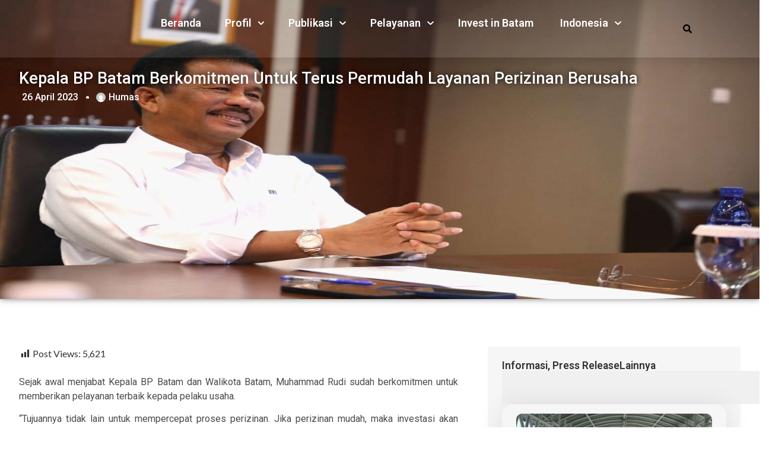

--- FILE ---
content_type: text/html; charset=UTF-8
request_url: https://bpbatam.go.id/kepala-bp-batam-berkomitmen-untuk-terus-permudah-layanan-perizinan-berusaha/
body_size: 164879
content:
<!doctype html>
<html lang="id-ID">
<head>
<script type="text/javascript">
(function(){
window["loaderConfig"] = "/TSPD/?type=21";
})();

</script>

<script type="text/javascript" src="/TSPD/?type=18"></script>

	<meta charset="UTF-8">
	<meta name="viewport" content="width=device-width, initial-scale=1">
	<link rel="profile" href="https://gmpg.org/xfn/11">
	<meta name='robots' content='index, follow, max-image-preview:large, max-snippet:-1, max-video-preview:-1' />
	<style>img:is([sizes="auto" i], [sizes^="auto," i]) { contain-intrinsic-size: 3000px 1500px }</style>
	<link rel="alternate" hreflang="id" href="https://bpbatam.go.id/kepala-bp-batam-berkomitmen-untuk-terus-permudah-layanan-perizinan-berusaha/" />
<link rel="alternate" hreflang="en" href="https://bpbatam.go.id/en/kepala-bp-batam-berkomitmen-untuk-terus-permudah-layanan-perizinan-berusaha/" />
<link rel="alternate" hreflang="zh" href="https://bpbatam.go.id/zh-hans/kepala-bp-batam-berkomitmen-untuk-terus-permudah-layanan-perizinan-berusaha/" />
<link rel="alternate" hreflang="x-default" href="https://bpbatam.go.id/kepala-bp-batam-berkomitmen-untuk-terus-permudah-layanan-perizinan-berusaha/" />

	<!-- This site is optimized with the Yoast SEO plugin v26.3 - https://yoast.com/wordpress/plugins/seo/ -->
	<title>Kepala BP Batam Berkomitmen Untuk Terus Permudah Layanan Perizinan Berusaha - BP Batam</title>
	<link rel="canonical" href="https://bpbatam.go.id/en/kepala-bp-batam-berkomitmen-untuk-terus-permudah-layanan-perizinan-berusaha/" />
	<meta property="og:locale" content="id_ID" />
	<meta property="og:type" content="article" />
	<meta property="og:title" content="Kepala BP Batam Berkomitmen Untuk Terus Permudah Layanan Perizinan Berusaha - BP Batam" />
	<meta property="og:description" content="Kepala Badan Pengusahaan Batam (BP Batam)/Walikota Batam, Muhammad Rudi memastikan pemerintah akan terus berupaya meningkatkan pelayanan kepada masyarakat, khususnya bagi para pelaku usaha." />
	<meta property="og:url" content="https://bpbatam.go.id/en/kepala-bp-batam-berkomitmen-untuk-terus-permudah-layanan-perizinan-berusaha/" />
	<meta property="og:site_name" content="BP Batam" />
	<meta property="article:published_time" content="2023-04-26T08:29:29+00:00" />
	<meta property="article:modified_time" content="2025-11-12T15:09:18+00:00" />
	<meta property="og:image" content="https://bpbatam.go.id/wp-content/uploads/2023/04/WhatsApp-Image-2023-04-26-at-14.49.27.jpeg" />
	<meta property="og:image:width" content="1600" />
	<meta property="og:image:height" content="1066" />
	<meta property="og:image:type" content="image/jpeg" />
	<meta name="author" content="Humas" />
	<meta name="twitter:card" content="summary_large_image" />
	<meta name="twitter:label1" content="Ditulis oleh" />
	<meta name="twitter:data1" content="Humas" />
	<meta name="twitter:label2" content="Estimasi waktu membaca" />
	<meta name="twitter:data2" content="3 menit" />
	<script type="application/ld+json" class="yoast-schema-graph">{"@context":"https://schema.org","@graph":[{"@type":"WebPage","@id":"https://bpbatam.go.id/en/kepala-bp-batam-berkomitmen-untuk-terus-permudah-layanan-perizinan-berusaha/","url":"https://bpbatam.go.id/en/kepala-bp-batam-berkomitmen-untuk-terus-permudah-layanan-perizinan-berusaha/","name":"Kepala BP Batam Berkomitmen Untuk Terus Permudah Layanan Perizinan Berusaha - BP Batam","isPartOf":{"@id":"https://bpbatam.go.id/#website"},"primaryImageOfPage":{"@id":"https://bpbatam.go.id/en/kepala-bp-batam-berkomitmen-untuk-terus-permudah-layanan-perizinan-berusaha/#primaryimage"},"image":{"@id":"https://bpbatam.go.id/en/kepala-bp-batam-berkomitmen-untuk-terus-permudah-layanan-perizinan-berusaha/#primaryimage"},"thumbnailUrl":"https://bpbatam.go.id/wp-content/uploads/2023/04/WhatsApp-Image-2023-04-26-at-14.49.27.jpeg","datePublished":"2023-04-26T08:29:29+00:00","dateModified":"2025-11-12T15:09:18+00:00","author":{"@id":"https://bpbatam.go.id/#/schema/person/30ce4dd2f64e73c1cf0bc120fad92475"},"breadcrumb":{"@id":"https://bpbatam.go.id/en/kepala-bp-batam-berkomitmen-untuk-terus-permudah-layanan-perizinan-berusaha/#breadcrumb"},"inLanguage":"id","potentialAction":[{"@type":"ReadAction","target":["https://bpbatam.go.id/en/kepala-bp-batam-berkomitmen-untuk-terus-permudah-layanan-perizinan-berusaha/"]}]},{"@type":"ImageObject","inLanguage":"id","@id":"https://bpbatam.go.id/en/kepala-bp-batam-berkomitmen-untuk-terus-permudah-layanan-perizinan-berusaha/#primaryimage","url":"https://bpbatam.go.id/wp-content/uploads/2023/04/WhatsApp-Image-2023-04-26-at-14.49.27.jpeg","contentUrl":"https://bpbatam.go.id/wp-content/uploads/2023/04/WhatsApp-Image-2023-04-26-at-14.49.27.jpeg","width":1600,"height":1066},{"@type":"BreadcrumbList","@id":"https://bpbatam.go.id/en/kepala-bp-batam-berkomitmen-untuk-terus-permudah-layanan-perizinan-berusaha/#breadcrumb","itemListElement":[{"@type":"ListItem","position":1,"name":"Home","item":"https://bpbatam.go.id/"},{"@type":"ListItem","position":2,"name":"Kepala BP Batam Berkomitmen Untuk Terus Permudah Layanan Perizinan Berusaha"}]},{"@type":"WebSite","@id":"https://bpbatam.go.id/#website","url":"https://bpbatam.go.id/","name":"BP Batam","description":"Badan Pengusahaan Kawasan Perdagangan Bebas dan Pelabuhan Bebas Batam","potentialAction":[{"@type":"SearchAction","target":{"@type":"EntryPoint","urlTemplate":"https://bpbatam.go.id/?s={search_term_string}"},"query-input":{"@type":"PropertyValueSpecification","valueRequired":true,"valueName":"search_term_string"}}],"inLanguage":"id"},{"@type":"Person","@id":"https://bpbatam.go.id/#/schema/person/30ce4dd2f64e73c1cf0bc120fad92475","name":"Humas","image":{"@type":"ImageObject","inLanguage":"id","@id":"https://bpbatam.go.id/#/schema/person/image/","url":"https://secure.gravatar.com/avatar/66461a392a28d594681bc67c5ecde27703e1ba549aa78fcedc251c46294bd73d?s=96&d=mm&r=g","contentUrl":"https://secure.gravatar.com/avatar/66461a392a28d594681bc67c5ecde27703e1ba549aa78fcedc251c46294bd73d?s=96&d=mm&r=g","caption":"Humas"}}]}</script>
	<!-- / Yoast SEO plugin. -->


<link rel="alternate" type="application/rss+xml" title="BP Batam &raquo; Feed" href="https://bpbatam.go.id/feed/" />
<script>
window._wpemojiSettings = {"baseUrl":"https:\/\/s.w.org\/images\/core\/emoji\/16.0.1\/72x72\/","ext":".png","svgUrl":"https:\/\/s.w.org\/images\/core\/emoji\/16.0.1\/svg\/","svgExt":".svg","source":{"concatemoji":"https:\/\/bpbatam.go.id\/wp-includes\/js\/wp-emoji-release.min.js?ver=6.8.3"}};
/*! This file is auto-generated */
!function(s,n){var o,i,e;function c(e){try{var t={supportTests:e,timestamp:(new Date).valueOf()};sessionStorage.setItem(o,JSON.stringify(t))}catch(e){}}function p(e,t,n){e.clearRect(0,0,e.canvas.width,e.canvas.height),e.fillText(t,0,0);var t=new Uint32Array(e.getImageData(0,0,e.canvas.width,e.canvas.height).data),a=(e.clearRect(0,0,e.canvas.width,e.canvas.height),e.fillText(n,0,0),new Uint32Array(e.getImageData(0,0,e.canvas.width,e.canvas.height).data));return t.every(function(e,t){return e===a[t]})}function u(e,t){e.clearRect(0,0,e.canvas.width,e.canvas.height),e.fillText(t,0,0);for(var n=e.getImageData(16,16,1,1),a=0;a<n.data.length;a++)if(0!==n.data[a])return!1;return!0}function f(e,t,n,a){switch(t){case"flag":return n(e,"\ud83c\udff3\ufe0f\u200d\u26a7\ufe0f","\ud83c\udff3\ufe0f\u200b\u26a7\ufe0f")?!1:!n(e,"\ud83c\udde8\ud83c\uddf6","\ud83c\udde8\u200b\ud83c\uddf6")&&!n(e,"\ud83c\udff4\udb40\udc67\udb40\udc62\udb40\udc65\udb40\udc6e\udb40\udc67\udb40\udc7f","\ud83c\udff4\u200b\udb40\udc67\u200b\udb40\udc62\u200b\udb40\udc65\u200b\udb40\udc6e\u200b\udb40\udc67\u200b\udb40\udc7f");case"emoji":return!a(e,"\ud83e\udedf")}return!1}function g(e,t,n,a){var r="undefined"!=typeof WorkerGlobalScope&&self instanceof WorkerGlobalScope?new OffscreenCanvas(300,150):s.createElement("canvas"),o=r.getContext("2d",{willReadFrequently:!0}),i=(o.textBaseline="top",o.font="600 32px Arial",{});return e.forEach(function(e){i[e]=t(o,e,n,a)}),i}function t(e){var t=s.createElement("script");t.src=e,t.defer=!0,s.head.appendChild(t)}"undefined"!=typeof Promise&&(o="wpEmojiSettingsSupports",i=["flag","emoji"],n.supports={everything:!0,everythingExceptFlag:!0},e=new Promise(function(e){s.addEventListener("DOMContentLoaded",e,{once:!0})}),new Promise(function(t){var n=function(){try{var e=JSON.parse(sessionStorage.getItem(o));if("object"==typeof e&&"number"==typeof e.timestamp&&(new Date).valueOf()<e.timestamp+604800&&"object"==typeof e.supportTests)return e.supportTests}catch(e){}return null}();if(!n){if("undefined"!=typeof Worker&&"undefined"!=typeof OffscreenCanvas&&"undefined"!=typeof URL&&URL.createObjectURL&&"undefined"!=typeof Blob)try{var e="postMessage("+g.toString()+"("+[JSON.stringify(i),f.toString(),p.toString(),u.toString()].join(",")+"));",a=new Blob([e],{type:"text/javascript"}),r=new Worker(URL.createObjectURL(a),{name:"wpTestEmojiSupports"});return void(r.onmessage=function(e){c(n=e.data),r.terminate(),t(n)})}catch(e){}c(n=g(i,f,p,u))}t(n)}).then(function(e){for(var t in e)n.supports[t]=e[t],n.supports.everything=n.supports.everything&&n.supports[t],"flag"!==t&&(n.supports.everythingExceptFlag=n.supports.everythingExceptFlag&&n.supports[t]);n.supports.everythingExceptFlag=n.supports.everythingExceptFlag&&!n.supports.flag,n.DOMReady=!1,n.readyCallback=function(){n.DOMReady=!0}}).then(function(){return e}).then(function(){var e;n.supports.everything||(n.readyCallback(),(e=n.source||{}).concatemoji?t(e.concatemoji):e.wpemoji&&e.twemoji&&(t(e.twemoji),t(e.wpemoji)))}))}((window,document),window._wpemojiSettings);
</script>
<link rel='stylesheet' id='dashicons-css' href='https://bpbatam.go.id/wp-includes/css/dashicons.min.css?ver=6.8.3' media='all' />
<link rel='stylesheet' id='post-views-counter-frontend-css' href='https://bpbatam.go.id/wp-content/plugins/post-views-counter/css/frontend.min.css?ver=1.5.7' media='all' />
<style id='wp-emoji-styles-inline-css'>

	img.wp-smiley, img.emoji {
		display: inline !important;
		border: none !important;
		box-shadow: none !important;
		height: 1em !important;
		width: 1em !important;
		margin: 0 0.07em !important;
		vertical-align: -0.1em !important;
		background: none !important;
		padding: 0 !important;
	}
</style>
<link rel='stylesheet' id='wp-block-library-css' href='https://bpbatam.go.id/wp-includes/css/dist/block-library/style.min.css?ver=6.8.3' media='all' />
<style id='global-styles-inline-css'>
:root{--wp--preset--aspect-ratio--square: 1;--wp--preset--aspect-ratio--4-3: 4/3;--wp--preset--aspect-ratio--3-4: 3/4;--wp--preset--aspect-ratio--3-2: 3/2;--wp--preset--aspect-ratio--2-3: 2/3;--wp--preset--aspect-ratio--16-9: 16/9;--wp--preset--aspect-ratio--9-16: 9/16;--wp--preset--color--black: #000000;--wp--preset--color--cyan-bluish-gray: #abb8c3;--wp--preset--color--white: #ffffff;--wp--preset--color--pale-pink: #f78da7;--wp--preset--color--vivid-red: #cf2e2e;--wp--preset--color--luminous-vivid-orange: #ff6900;--wp--preset--color--luminous-vivid-amber: #fcb900;--wp--preset--color--light-green-cyan: #7bdcb5;--wp--preset--color--vivid-green-cyan: #00d084;--wp--preset--color--pale-cyan-blue: #8ed1fc;--wp--preset--color--vivid-cyan-blue: #0693e3;--wp--preset--color--vivid-purple: #9b51e0;--wp--preset--gradient--vivid-cyan-blue-to-vivid-purple: linear-gradient(135deg,rgba(6,147,227,1) 0%,rgb(155,81,224) 100%);--wp--preset--gradient--light-green-cyan-to-vivid-green-cyan: linear-gradient(135deg,rgb(122,220,180) 0%,rgb(0,208,130) 100%);--wp--preset--gradient--luminous-vivid-amber-to-luminous-vivid-orange: linear-gradient(135deg,rgba(252,185,0,1) 0%,rgba(255,105,0,1) 100%);--wp--preset--gradient--luminous-vivid-orange-to-vivid-red: linear-gradient(135deg,rgba(255,105,0,1) 0%,rgb(207,46,46) 100%);--wp--preset--gradient--very-light-gray-to-cyan-bluish-gray: linear-gradient(135deg,rgb(238,238,238) 0%,rgb(169,184,195) 100%);--wp--preset--gradient--cool-to-warm-spectrum: linear-gradient(135deg,rgb(74,234,220) 0%,rgb(151,120,209) 20%,rgb(207,42,186) 40%,rgb(238,44,130) 60%,rgb(251,105,98) 80%,rgb(254,248,76) 100%);--wp--preset--gradient--blush-light-purple: linear-gradient(135deg,rgb(255,206,236) 0%,rgb(152,150,240) 100%);--wp--preset--gradient--blush-bordeaux: linear-gradient(135deg,rgb(254,205,165) 0%,rgb(254,45,45) 50%,rgb(107,0,62) 100%);--wp--preset--gradient--luminous-dusk: linear-gradient(135deg,rgb(255,203,112) 0%,rgb(199,81,192) 50%,rgb(65,88,208) 100%);--wp--preset--gradient--pale-ocean: linear-gradient(135deg,rgb(255,245,203) 0%,rgb(182,227,212) 50%,rgb(51,167,181) 100%);--wp--preset--gradient--electric-grass: linear-gradient(135deg,rgb(202,248,128) 0%,rgb(113,206,126) 100%);--wp--preset--gradient--midnight: linear-gradient(135deg,rgb(2,3,129) 0%,rgb(40,116,252) 100%);--wp--preset--font-size--small: 13px;--wp--preset--font-size--medium: 20px;--wp--preset--font-size--large: 36px;--wp--preset--font-size--x-large: 42px;--wp--preset--spacing--20: 0.44rem;--wp--preset--spacing--30: 0.67rem;--wp--preset--spacing--40: 1rem;--wp--preset--spacing--50: 1.5rem;--wp--preset--spacing--60: 2.25rem;--wp--preset--spacing--70: 3.38rem;--wp--preset--spacing--80: 5.06rem;--wp--preset--shadow--natural: 6px 6px 9px rgba(0, 0, 0, 0.2);--wp--preset--shadow--deep: 12px 12px 50px rgba(0, 0, 0, 0.4);--wp--preset--shadow--sharp: 6px 6px 0px rgba(0, 0, 0, 0.2);--wp--preset--shadow--outlined: 6px 6px 0px -3px rgba(255, 255, 255, 1), 6px 6px rgba(0, 0, 0, 1);--wp--preset--shadow--crisp: 6px 6px 0px rgba(0, 0, 0, 1);}:root { --wp--style--global--content-size: 800px;--wp--style--global--wide-size: 1200px; }:where(body) { margin: 0; }.wp-site-blocks > .alignleft { float: left; margin-right: 2em; }.wp-site-blocks > .alignright { float: right; margin-left: 2em; }.wp-site-blocks > .aligncenter { justify-content: center; margin-left: auto; margin-right: auto; }:where(.wp-site-blocks) > * { margin-block-start: 24px; margin-block-end: 0; }:where(.wp-site-blocks) > :first-child { margin-block-start: 0; }:where(.wp-site-blocks) > :last-child { margin-block-end: 0; }:root { --wp--style--block-gap: 24px; }:root :where(.is-layout-flow) > :first-child{margin-block-start: 0;}:root :where(.is-layout-flow) > :last-child{margin-block-end: 0;}:root :where(.is-layout-flow) > *{margin-block-start: 24px;margin-block-end: 0;}:root :where(.is-layout-constrained) > :first-child{margin-block-start: 0;}:root :where(.is-layout-constrained) > :last-child{margin-block-end: 0;}:root :where(.is-layout-constrained) > *{margin-block-start: 24px;margin-block-end: 0;}:root :where(.is-layout-flex){gap: 24px;}:root :where(.is-layout-grid){gap: 24px;}.is-layout-flow > .alignleft{float: left;margin-inline-start: 0;margin-inline-end: 2em;}.is-layout-flow > .alignright{float: right;margin-inline-start: 2em;margin-inline-end: 0;}.is-layout-flow > .aligncenter{margin-left: auto !important;margin-right: auto !important;}.is-layout-constrained > .alignleft{float: left;margin-inline-start: 0;margin-inline-end: 2em;}.is-layout-constrained > .alignright{float: right;margin-inline-start: 2em;margin-inline-end: 0;}.is-layout-constrained > .aligncenter{margin-left: auto !important;margin-right: auto !important;}.is-layout-constrained > :where(:not(.alignleft):not(.alignright):not(.alignfull)){max-width: var(--wp--style--global--content-size);margin-left: auto !important;margin-right: auto !important;}.is-layout-constrained > .alignwide{max-width: var(--wp--style--global--wide-size);}body .is-layout-flex{display: flex;}.is-layout-flex{flex-wrap: wrap;align-items: center;}.is-layout-flex > :is(*, div){margin: 0;}body .is-layout-grid{display: grid;}.is-layout-grid > :is(*, div){margin: 0;}body{padding-top: 0px;padding-right: 0px;padding-bottom: 0px;padding-left: 0px;}a:where(:not(.wp-element-button)){text-decoration: underline;}:root :where(.wp-element-button, .wp-block-button__link){background-color: #32373c;border-width: 0;color: #fff;font-family: inherit;font-size: inherit;line-height: inherit;padding: calc(0.667em + 2px) calc(1.333em + 2px);text-decoration: none;}.has-black-color{color: var(--wp--preset--color--black) !important;}.has-cyan-bluish-gray-color{color: var(--wp--preset--color--cyan-bluish-gray) !important;}.has-white-color{color: var(--wp--preset--color--white) !important;}.has-pale-pink-color{color: var(--wp--preset--color--pale-pink) !important;}.has-vivid-red-color{color: var(--wp--preset--color--vivid-red) !important;}.has-luminous-vivid-orange-color{color: var(--wp--preset--color--luminous-vivid-orange) !important;}.has-luminous-vivid-amber-color{color: var(--wp--preset--color--luminous-vivid-amber) !important;}.has-light-green-cyan-color{color: var(--wp--preset--color--light-green-cyan) !important;}.has-vivid-green-cyan-color{color: var(--wp--preset--color--vivid-green-cyan) !important;}.has-pale-cyan-blue-color{color: var(--wp--preset--color--pale-cyan-blue) !important;}.has-vivid-cyan-blue-color{color: var(--wp--preset--color--vivid-cyan-blue) !important;}.has-vivid-purple-color{color: var(--wp--preset--color--vivid-purple) !important;}.has-black-background-color{background-color: var(--wp--preset--color--black) !important;}.has-cyan-bluish-gray-background-color{background-color: var(--wp--preset--color--cyan-bluish-gray) !important;}.has-white-background-color{background-color: var(--wp--preset--color--white) !important;}.has-pale-pink-background-color{background-color: var(--wp--preset--color--pale-pink) !important;}.has-vivid-red-background-color{background-color: var(--wp--preset--color--vivid-red) !important;}.has-luminous-vivid-orange-background-color{background-color: var(--wp--preset--color--luminous-vivid-orange) !important;}.has-luminous-vivid-amber-background-color{background-color: var(--wp--preset--color--luminous-vivid-amber) !important;}.has-light-green-cyan-background-color{background-color: var(--wp--preset--color--light-green-cyan) !important;}.has-vivid-green-cyan-background-color{background-color: var(--wp--preset--color--vivid-green-cyan) !important;}.has-pale-cyan-blue-background-color{background-color: var(--wp--preset--color--pale-cyan-blue) !important;}.has-vivid-cyan-blue-background-color{background-color: var(--wp--preset--color--vivid-cyan-blue) !important;}.has-vivid-purple-background-color{background-color: var(--wp--preset--color--vivid-purple) !important;}.has-black-border-color{border-color: var(--wp--preset--color--black) !important;}.has-cyan-bluish-gray-border-color{border-color: var(--wp--preset--color--cyan-bluish-gray) !important;}.has-white-border-color{border-color: var(--wp--preset--color--white) !important;}.has-pale-pink-border-color{border-color: var(--wp--preset--color--pale-pink) !important;}.has-vivid-red-border-color{border-color: var(--wp--preset--color--vivid-red) !important;}.has-luminous-vivid-orange-border-color{border-color: var(--wp--preset--color--luminous-vivid-orange) !important;}.has-luminous-vivid-amber-border-color{border-color: var(--wp--preset--color--luminous-vivid-amber) !important;}.has-light-green-cyan-border-color{border-color: var(--wp--preset--color--light-green-cyan) !important;}.has-vivid-green-cyan-border-color{border-color: var(--wp--preset--color--vivid-green-cyan) !important;}.has-pale-cyan-blue-border-color{border-color: var(--wp--preset--color--pale-cyan-blue) !important;}.has-vivid-cyan-blue-border-color{border-color: var(--wp--preset--color--vivid-cyan-blue) !important;}.has-vivid-purple-border-color{border-color: var(--wp--preset--color--vivid-purple) !important;}.has-vivid-cyan-blue-to-vivid-purple-gradient-background{background: var(--wp--preset--gradient--vivid-cyan-blue-to-vivid-purple) !important;}.has-light-green-cyan-to-vivid-green-cyan-gradient-background{background: var(--wp--preset--gradient--light-green-cyan-to-vivid-green-cyan) !important;}.has-luminous-vivid-amber-to-luminous-vivid-orange-gradient-background{background: var(--wp--preset--gradient--luminous-vivid-amber-to-luminous-vivid-orange) !important;}.has-luminous-vivid-orange-to-vivid-red-gradient-background{background: var(--wp--preset--gradient--luminous-vivid-orange-to-vivid-red) !important;}.has-very-light-gray-to-cyan-bluish-gray-gradient-background{background: var(--wp--preset--gradient--very-light-gray-to-cyan-bluish-gray) !important;}.has-cool-to-warm-spectrum-gradient-background{background: var(--wp--preset--gradient--cool-to-warm-spectrum) !important;}.has-blush-light-purple-gradient-background{background: var(--wp--preset--gradient--blush-light-purple) !important;}.has-blush-bordeaux-gradient-background{background: var(--wp--preset--gradient--blush-bordeaux) !important;}.has-luminous-dusk-gradient-background{background: var(--wp--preset--gradient--luminous-dusk) !important;}.has-pale-ocean-gradient-background{background: var(--wp--preset--gradient--pale-ocean) !important;}.has-electric-grass-gradient-background{background: var(--wp--preset--gradient--electric-grass) !important;}.has-midnight-gradient-background{background: var(--wp--preset--gradient--midnight) !important;}.has-small-font-size{font-size: var(--wp--preset--font-size--small) !important;}.has-medium-font-size{font-size: var(--wp--preset--font-size--medium) !important;}.has-large-font-size{font-size: var(--wp--preset--font-size--large) !important;}.has-x-large-font-size{font-size: var(--wp--preset--font-size--x-large) !important;}
:root :where(.wp-block-pullquote){font-size: 1.5em;line-height: 1.6;}
</style>
<link rel='stylesheet' id='wpml-legacy-dropdown-0-css' href='https://bpbatam.go.id/wp-content/plugins/sitepress-multilingual-cms/templates/language-switchers/legacy-dropdown/style.min.css?ver=1' media='all' />
<style id='wpml-legacy-dropdown-0-inline-css'>
.wpml-ls-statics-shortcode_actions, .wpml-ls-statics-shortcode_actions .wpml-ls-sub-menu, .wpml-ls-statics-shortcode_actions a {border-color:#ffffff;}
</style>
<link rel='stylesheet' id='wpml-menu-item-0-css' href='https://bpbatam.go.id/wp-content/plugins/sitepress-multilingual-cms/templates/language-switchers/menu-item/style.min.css?ver=1' media='all' />
<style id='wpml-menu-item-0-inline-css'>
html:lang(ina) .wpml-ls-native:after { font-family:FontAwesome; content: "\f107"; } html:lang(ina) .wpml-ls-last-item .wpml-ls-native:after { content: ""; } html:lang(es) .wpml-ls-native:after { font-family:FontAwesome; content: "\f107"; } html:lang(es) .wpml-ls-item-ca .wpml-ls-native:after { font-family:FontAwesome; content: ""; } html:lang(en) .wpml-ls-native:after { font-family:FontAwesome; content: "\f107"; } html:lang(en) .wpml-ls-item-ca .wpml-ls-native:after { font-family:FontAwesome; content: ""; }
</style>
<link rel='stylesheet' id='cute-alert-css' href='https://bpbatam.go.id/wp-content/plugins/metform/public/assets/lib/cute-alert/style.css?ver=4.0.6' media='all' />
<link rel='stylesheet' id='text-editor-style-css' href='https://bpbatam.go.id/wp-content/plugins/metform/public/assets/css/text-editor.css?ver=4.0.6' media='all' />
<link rel='stylesheet' id='hello-elementor-css' href='https://bpbatam.go.id/wp-content/themes/hello-elementor/assets/css/reset.css?ver=3.4.4' media='all' />
<link rel='stylesheet' id='hello-elementor-theme-style-css' href='https://bpbatam.go.id/wp-content/themes/hello-elementor/assets/css/theme.css?ver=3.4.4' media='all' />
<link rel='stylesheet' id='hello-elementor-header-footer-css' href='https://bpbatam.go.id/wp-content/themes/hello-elementor/assets/css/header-footer.css?ver=3.4.4' media='all' />
<link rel='stylesheet' id='elementor-frontend-css' href='https://bpbatam.go.id/wp-content/uploads/elementor/css/custom-frontend.min.css?ver=1766365212' media='all' />
<link rel='stylesheet' id='widget-icon-list-css' href='https://bpbatam.go.id/wp-content/uploads/elementor/css/custom-widget-icon-list.min.css?ver=1766365212' media='all' />
<link rel='stylesheet' id='widget-image-css' href='https://bpbatam.go.id/wp-content/plugins/elementor/assets/css/widget-image.min.css?ver=3.32.5' media='all' />
<link rel='stylesheet' id='widget-nav-menu-css' href='https://bpbatam.go.id/wp-content/uploads/elementor/css/custom-pro-widget-nav-menu.min.css?ver=1766365212' media='all' />
<link rel='stylesheet' id='e-sticky-css' href='https://bpbatam.go.id/wp-content/plugins/elementor-pro/assets/css/modules/sticky.min.css?ver=3.33.2' media='all' />
<link rel='stylesheet' id='widget-heading-css' href='https://bpbatam.go.id/wp-content/plugins/elementor/assets/css/widget-heading.min.css?ver=3.32.5' media='all' />
<link rel='stylesheet' id='widget-post-info-css' href='https://bpbatam.go.id/wp-content/plugins/elementor-pro/assets/css/widget-post-info.min.css?ver=3.33.2' media='all' />
<link rel='stylesheet' id='widget-search-css' href='https://bpbatam.go.id/wp-content/plugins/elementor-pro/assets/css/widget-search.min.css?ver=3.33.2' media='all' />
<link rel='stylesheet' id='widget-loop-common-css' href='https://bpbatam.go.id/wp-content/plugins/elementor-pro/assets/css/widget-loop-common.min.css?ver=3.33.2' media='all' />
<link rel='stylesheet' id='widget-loop-grid-css' href='https://bpbatam.go.id/wp-content/uploads/elementor/css/custom-pro-widget-loop-grid.min.css?ver=1766365212' media='all' />
<link rel='stylesheet' id='widget-post-navigation-css' href='https://bpbatam.go.id/wp-content/plugins/elementor-pro/assets/css/widget-post-navigation.min.css?ver=3.33.2' media='all' />
<link rel='stylesheet' id='elementor-post-4499-css' href='https://bpbatam.go.id/wp-content/uploads/elementor/css/post-4499.css?ver=1766365212' media='all' />
<link rel='stylesheet' id='jet-tabs-frontend-css' href='https://bpbatam.go.id/wp-content/plugins/jet-tabs/assets/css/jet-tabs-frontend.css?ver=2.2.10' media='all' />
<link rel='stylesheet' id='jet-tricks-frontend-css' href='https://bpbatam.go.id/wp-content/plugins/jet-tricks/assets/css/jet-tricks-frontend.css?ver=1.5.6' media='all' />
<link rel='stylesheet' id='elementor-post-49577-css' href='https://bpbatam.go.id/wp-content/uploads/elementor/css/post-49577.css?ver=1766365213' media='all' />
<link rel='stylesheet' id='font-awesome-5-all-css' href='https://bpbatam.go.id/wp-content/plugins/elementor/assets/lib/font-awesome/css/all.min.css?ver=3.32.5' media='all' />
<link rel='stylesheet' id='font-awesome-4-shim-css' href='https://bpbatam.go.id/wp-content/plugins/elementor/assets/lib/font-awesome/css/v4-shims.min.css?ver=3.32.5' media='all' />
<link rel='stylesheet' id='elementor-post-51566-css' href='https://bpbatam.go.id/wp-content/uploads/elementor/css/post-51566.css?ver=1766365213' media='all' />
<link rel='stylesheet' id='elementor-post-52270-css' href='https://bpbatam.go.id/wp-content/uploads/elementor/css/post-52270.css?ver=1766365221' media='all' />
<link rel='stylesheet' id='elementor-gf-lato-css' href='https://fonts.googleapis.com/css?family=Lato:100,100italic,200,200italic,300,300italic,400,400italic,500,500italic,600,600italic,700,700italic,800,800italic,900,900italic&#038;display=auto' media='all' />
<link rel='stylesheet' id='elementor-gf-roboto-css' href='https://fonts.googleapis.com/css?family=Roboto:100,100italic,200,200italic,300,300italic,400,400italic,500,500italic,600,600italic,700,700italic,800,800italic,900,900italic&#038;display=auto' media='all' />
<script id="wpml-cookie-js-extra">
var wpml_cookies = {"wp-wpml_current_language":{"value":"id","expires":1,"path":"\/"}};
var wpml_cookies = {"wp-wpml_current_language":{"value":"id","expires":1,"path":"\/"}};
</script>
<script src="https://bpbatam.go.id/wp-content/plugins/sitepress-multilingual-cms/res/js/cookies/language-cookie.js?ver=476000" id="wpml-cookie-js" defer data-wp-strategy="defer"></script>
<script id="post-views-counter-frontend-js-before">
var pvcArgsFrontend = {"mode":"js","postID":35442,"requestURL":"https:\/\/bpbatam.go.id\/wp-admin\/admin-ajax.php","nonce":"8a6807546e","dataStorage":"cookies","multisite":false,"path":"\/","domain":""};
</script>
<script src="https://bpbatam.go.id/wp-content/plugins/post-views-counter/js/frontend.min.js?ver=1.5.7" id="post-views-counter-frontend-js"></script>
<script src="https://bpbatam.go.id/wp-content/plugins/sitepress-multilingual-cms/templates/language-switchers/legacy-dropdown/script.min.js?ver=1" id="wpml-legacy-dropdown-0-js"></script>
<script src="https://bpbatam.go.id/wp-includes/js/jquery/jquery.min.js?ver=3.7.1" id="jquery-core-js"></script>
<script src="https://bpbatam.go.id/wp-includes/js/jquery/jquery-migrate.min.js?ver=3.4.1" id="jquery-migrate-js"></script>
<script src="https://bpbatam.go.id/wp-content/plugins/elementor/assets/lib/font-awesome/js/v4-shims.min.js?ver=3.32.5" id="font-awesome-4-shim-js"></script>
<link rel="alternate" title="oEmbed (JSON)" type="application/json+oembed" href="https://bpbatam.go.id/wp-json/oembed/1.0/embed?url=https%3A%2F%2Fbpbatam.go.id%2Fkepala-bp-batam-berkomitmen-untuk-terus-permudah-layanan-perizinan-berusaha%2F" />
<link rel="alternate" title="oEmbed (XML)" type="text/xml+oembed" href="https://bpbatam.go.id/wp-json/oembed/1.0/embed?url=https%3A%2F%2Fbpbatam.go.id%2Fkepala-bp-batam-berkomitmen-untuk-terus-permudah-layanan-perizinan-berusaha%2F&#038;format=xml" />
<meta name="generator" content="WPML ver:4.7.6 stt:59,1,25;" />

<!--BEGIN: TRACKING CODE MANAGER (v2.5.0) BY INTELLYWP.COM IN HEAD//-->
<!-- Hotjar Tracking Code for https://bpbatam.go.id -->
<script>
    (function(h,o,t,j,a,r){
        h.hj=h.hj||function(){(h.hj.q=h.hj.q||[]).push(arguments)};
        h._hjSettings={hjid:2849042,hjsv:6};
        a=o.getElementsByTagName('head')[0];
        r=o.createElement('script');r.async=1;
        r.src=t+h._hjSettings.hjid+j+h._hjSettings.hjsv;
        a.appendChild(r);
    })(window,document,'https://static.hotjar.com/c/hotjar-','.js?sv=');
</script>
<!-- Global site tag (gtag.js) - Google Analytics -->
<script async src="https://www.googletagmanager.com/gtag/js?id=G-GY5FC5KS3L"></script>
<script>
  window.dataLayer = window.dataLayer || [];
  function gtag(){dataLayer.push(arguments);}
  gtag('js', new Date());

  gtag('config', 'G-GY5FC5KS3L');
</script>
<!--END: https://wordpress.org/plugins/tracking-code-manager IN HEAD//--><!-- Analytics by WP Statistics - https://wp-statistics.com -->
<meta name="description" content="Kepala Badan Pengusahaan Batam (BP Batam)/Walikota Batam, Muhammad Rudi memastikan pemerintah akan terus berupaya meningkatkan pelayanan kepada masyarakat, khususnya bagi para pelaku usaha.">
<meta name="generator" content="Elementor 3.32.5; features: e_font_icon_svg, additional_custom_breakpoints; settings: css_print_method-external, google_font-enabled, font_display-auto">
			<style>
				.e-con.e-parent:nth-of-type(n+4):not(.e-lazyloaded):not(.e-no-lazyload),
				.e-con.e-parent:nth-of-type(n+4):not(.e-lazyloaded):not(.e-no-lazyload) * {
					background-image: none !important;
				}
				@media screen and (max-height: 1024px) {
					.e-con.e-parent:nth-of-type(n+3):not(.e-lazyloaded):not(.e-no-lazyload),
					.e-con.e-parent:nth-of-type(n+3):not(.e-lazyloaded):not(.e-no-lazyload) * {
						background-image: none !important;
					}
				}
				@media screen and (max-height: 640px) {
					.e-con.e-parent:nth-of-type(n+2):not(.e-lazyloaded):not(.e-no-lazyload),
					.e-con.e-parent:nth-of-type(n+2):not(.e-lazyloaded):not(.e-no-lazyload) * {
						background-image: none !important;
					}
				}
			</style>
			<style type="text/css">.broken_link, a.broken_link {
	text-decoration: line-through;
}</style></head>
<body class="wp-singular post-template-default single single-post postid-35442 single-format-standard wp-embed-responsive wp-theme-hello-elementor eio-default hello-elementor-default elementor-default elementor-kit-4499 elementor-page-52270">


<a class="skip-link screen-reader-text" href="#content">Lewati ke konten</a>

		<header data-elementor-type="header" data-elementor-id="49577" class="elementor elementor-49577 elementor-location-header" data-elementor-post-type="elementor_library">
			<div class="elementor-element elementor-element-0273ad4 e-con-full bp-header e-flex e-con e-parent" data-id="0273ad4" data-element_type="container" data-settings="{&quot;background_background&quot;:&quot;classic&quot;,&quot;jet_parallax_layout_list&quot;:[],&quot;position&quot;:&quot;fixed&quot;,&quot;sticky&quot;:&quot;top&quot;,&quot;sticky_on&quot;:[&quot;widescreen&quot;,&quot;desktop&quot;,&quot;laptop&quot;,&quot;tablet_extra&quot;,&quot;tablet&quot;,&quot;mobile_extra&quot;,&quot;mobile&quot;],&quot;sticky_offset&quot;:0,&quot;sticky_effects_offset&quot;:0,&quot;sticky_anchor_link_offset&quot;:0}">
		<div class="elementor-element elementor-element-767f184 e-con-full elementor-hidden-widescreen elementor-hidden-desktop elementor-hidden-laptop elementor-hidden-tablet_extra elementor-hidden-tablet elementor-hidden-mobile_extra elementor-hidden-mobile e-flex e-con e-child" data-id="767f184" data-element_type="container" data-settings="{&quot;jet_parallax_layout_list&quot;:[]}">
				<div class="elementor-element elementor-element-2d8ad38 elementor-hidden-desktop elementor-hidden-tablet elementor-hidden-mobile elementor-icon-list--layout-traditional elementor-list-item-link-full_width elementor-widget elementor-widget-icon-list" data-id="2d8ad38" data-element_type="widget" data-widget_type="icon-list.default">
							<ul class="elementor-icon-list-items">
							<li class="elementor-icon-list-item">
											<span class="elementor-icon-list-icon">
							<svg aria-hidden="true" class="e-font-icon-svg e-far-envelope" viewBox="0 0 512 512" xmlns="http://www.w3.org/2000/svg"><path d="M464 64H48C21.49 64 0 85.49 0 112v288c0 26.51 21.49 48 48 48h416c26.51 0 48-21.49 48-48V112c0-26.51-21.49-48-48-48zm0 48v40.805c-22.422 18.259-58.168 46.651-134.587 106.49-16.841 13.247-50.201 45.072-73.413 44.701-23.208.375-56.579-31.459-73.413-44.701C106.18 199.465 70.425 171.067 48 152.805V112h416zM48 400V214.398c22.914 18.251 55.409 43.862 104.938 82.646 21.857 17.205 60.134 55.186 103.062 54.955 42.717.231 80.509-37.199 103.053-54.947 49.528-38.783 82.032-64.401 104.947-82.653V400H48z"></path></svg>						</span>
										<span class="elementor-icon-list-text">humas@bpbatam.go.id</span>
									</li>
						</ul>
						</div>
				<div class="elementor-element elementor-element-1d44c48 elementor-hidden-desktop elementor-hidden-tablet elementor-hidden-mobile elementor-hidden-widescreen elementor-hidden-laptop elementor-hidden-tablet_extra elementor-hidden-mobile_extra elementor-widget elementor-widget-button" data-id="1d44c48" data-element_type="widget" data-widget_type="button.default">
										<a class="elementor-button elementor-button-link elementor-size-sm" href="#">
						<span class="elementor-button-content-wrapper">
						<span class="elementor-button-icon">
				<svg aria-hidden="true" class="e-font-icon-svg e-fas-phone-alt" viewBox="0 0 512 512" xmlns="http://www.w3.org/2000/svg"><path d="M497.39 361.8l-112-48a24 24 0 0 0-28 6.9l-49.6 60.6A370.66 370.66 0 0 1 130.6 204.11l60.6-49.6a23.94 23.94 0 0 0 6.9-28l-48-112A24.16 24.16 0 0 0 122.6.61l-104 24A24 24 0 0 0 0 48c0 256.5 207.9 464 464 464a24 24 0 0 0 23.4-18.6l24-104a24.29 24.29 0 0 0-14.01-27.6z"></path></svg>			</span>
									<span class="elementor-button-text">Nomor Darurat</span>
					</span>
					</a>
								</div>
				</div>
		<div class="elementor-element elementor-element-abecd1a e-con-full e-flex e-con e-child" data-id="abecd1a" data-element_type="container" data-settings="{&quot;jet_parallax_layout_list&quot;:[]}">
		<div class="elementor-element elementor-element-7e9222b e-con-full e-flex e-con e-child" data-id="7e9222b" data-element_type="container" data-settings="{&quot;jet_parallax_layout_list&quot;:[]}">
		<a class="elementor-element elementor-element-04eb496 e-con-full e-flex e-con e-child" data-id="04eb496" data-element_type="container" data-settings="{&quot;jet_parallax_layout_list&quot;:[]}" href="https://bpbatam.go.id">
				<div class="elementor-element elementor-element-b57b29d bp-header-logo elementor-widget-mobile__width-inherit elementor-widget elementor-widget-image" data-id="b57b29d" data-element_type="widget" data-widget_type="image.default">
															<img width="295" height="66" src="https://bpbatam.go.id/wp-content/uploads/2025/11/logo-header-color.svg" class="attachment-large size-large wp-image-49596" alt="" />															</div>
				</a>
				<div class="elementor-element elementor-element-7d6d7a3 elementor-nav-menu__align-end bp-menu elementor-nav-menu--stretch elementor-widget-mobile__width-initial elementor-nav-menu--dropdown-tablet elementor-nav-menu__text-align-aside elementor-nav-menu--toggle elementor-nav-menu--burger elementor-widget elementor-widget-nav-menu" data-id="7d6d7a3" data-element_type="widget" data-settings="{&quot;submenu_icon&quot;:{&quot;value&quot;:&quot;&lt;svg aria-hidden=\&quot;true\&quot; class=\&quot;fa-svg-chevron-down e-font-icon-svg e-fas-chevron-down\&quot; viewBox=\&quot;0 0 448 512\&quot; xmlns=\&quot;http:\/\/www.w3.org\/2000\/svg\&quot;&gt;&lt;path d=\&quot;M207.029 381.476L12.686 187.132c-9.373-9.373-9.373-24.569 0-33.941l22.667-22.667c9.357-9.357 24.522-9.375 33.901-.04L224 284.505l154.745-154.021c9.379-9.335 24.544-9.317 33.901.04l22.667 22.667c9.373 9.373 9.373 24.569 0 33.941L240.971 381.476c-9.373 9.372-24.569 9.372-33.942 0z\&quot;&gt;&lt;\/path&gt;&lt;\/svg&gt;&quot;,&quot;library&quot;:&quot;fa-solid&quot;},&quot;full_width&quot;:&quot;stretch&quot;,&quot;layout&quot;:&quot;horizontal&quot;,&quot;toggle&quot;:&quot;burger&quot;}" data-widget_type="nav-menu.default">
								<nav aria-label="Menu" class="elementor-nav-menu--main elementor-nav-menu__container elementor-nav-menu--layout-horizontal e--pointer-none">
				<ul id="menu-1-7d6d7a3" class="elementor-nav-menu"><li class="menu-item menu-item-type-custom menu-item-object-custom menu-item-home menu-item-38964"><a href="https://bpbatam.go.id/" class="elementor-item">Beranda</a></li>
<li class="menu-item menu-item-type-custom menu-item-object-custom menu-item-has-children menu-item-19846"><a href="#" class="elementor-item elementor-item-anchor">Profil</a>
<ul class="sub-menu elementor-nav-menu--dropdown">
	<li class="menu-item menu-item-type-custom menu-item-object-custom menu-item-has-children menu-item-55045"><a href="#" class="elementor-sub-item elementor-item-anchor">BP Batam</a>
	<ul class="sub-menu elementor-nav-menu--dropdown">
		<li class="menu-item menu-item-type-custom menu-item-object-custom menu-item-50902"><a href="https://bpbatam.go.id/profile-bp-batam/#logo-bp-batam" class="elementor-sub-item elementor-item-anchor">Logo</a></li>
		<li class="menu-item menu-item-type-custom menu-item-object-custom menu-item-50903"><a href="https://bpbatam.go.id/profile-bp-batam#section-visi" class="elementor-sub-item elementor-item-anchor">Visi dan Misi</a></li>
		<li class="menu-item menu-item-type-custom menu-item-object-custom menu-item-55108"><a href="https://bpbatam.go.id/profile-bp-batam#section-pimpinan" class="elementor-sub-item elementor-item-anchor">Struktur Organisasi</a></li>
		<li class="menu-item menu-item-type-custom menu-item-object-custom menu-item-50905"><a href="https://bpbatam.go.id/profile-bp-batam#section-pejabat" class="elementor-sub-item elementor-item-anchor">Profil Pejabat</a></li>
		<li class="menu-item menu-item-type-custom menu-item-object-custom menu-item-50906"><a href="https://bpbatam.go.id/profile-bp-batam#section-tugas" class="elementor-sub-item elementor-item-anchor">Tugas, Fungsi, dan Wewenang</a></li>
		<li class="menu-item menu-item-type-post_type menu-item-object-page menu-item-55047"><a href="https://bpbatam.go.id/sejarah-bp-batam/" class="elementor-sub-item">Sejarah</a></li>
		<li class="menu-item menu-item-type-custom menu-item-object-custom menu-item-51095"><a href="https://bpbatam.go.id/informasi-publik#section-prestasi" class="elementor-sub-item elementor-item-anchor">Prestasi BP Batam</a></li>
		<li class="menu-item menu-item-type-custom menu-item-object-custom menu-item-51096"><a href="https://bpbatam.go.id/informasi-publik#section-laporan" class="elementor-sub-item elementor-item-anchor">Laporan Tata Kelola</a></li>
		<li class="menu-item menu-item-type-custom menu-item-object-custom menu-item-50910"><a href="https://bpbatam.go.id/survei-layanan/" class="elementor-sub-item">Survei Layanan</a></li>
		<li class="menu-item menu-item-type-custom menu-item-object-custom menu-item-50907"><a href="https://bpbatam.go.id/profile-bp-batam#section-kontak" class="elementor-sub-item elementor-item-anchor">Kontak Kami</a></li>
	</ul>
</li>
	<li class="menu-item menu-item-type-custom menu-item-object-custom menu-item-has-children menu-item-55046"><a href="#" class="elementor-sub-item elementor-item-anchor">Batam</a>
	<ul class="sub-menu elementor-nav-menu--dropdown">
		<li class="menu-item menu-item-type-post_type menu-item-object-page menu-item-has-children menu-item-51604"><a href="https://bpbatam.go.id/tentang-batam/gambaran-umum/" class="elementor-sub-item">Gambaran Umum</a>
		<ul class="sub-menu elementor-nav-menu--dropdown">
			<li class="menu-item menu-item-type-custom menu-item-object-custom menu-item-51609"><a href="/tentang-batam/gambaran-umum#sejarah" class="elementor-sub-item elementor-item-anchor">Sejarah Batam</a></li>
			<li class="menu-item menu-item-type-custom menu-item-object-custom menu-item-51610"><a href="/tentang-batam/gambaran-umum#letak-geografis" class="elementor-sub-item elementor-item-anchor">Letak Geografis</a></li>
			<li class="menu-item menu-item-type-custom menu-item-object-custom menu-item-54195"><a href="/tentang-batam/gambaran-umum#infrastruktur-strategis" class="elementor-sub-item elementor-item-anchor">Infrastruktur Strategis Batam</a></li>
		</ul>
</li>
		<li class="menu-item menu-item-type-post_type menu-item-object-page menu-item-has-children menu-item-51908"><a href="https://bpbatam.go.id/tentang-batam/infrastruktur-batam/" class="elementor-sub-item">Infrastruktur Batam</a>
		<ul class="sub-menu elementor-nav-menu--dropdown">
			<li class="menu-item menu-item-type-custom menu-item-object-custom menu-item-51931"><a href="/tentang-batam/infrastruktur-batam#listrik-dan-jalan" class="elementor-sub-item elementor-item-anchor">Listrik &#038; Jalan</a></li>
			<li class="menu-item menu-item-type-custom menu-item-object-custom menu-item-51985"><a href="/tentang-batam/infrastruktur-batam#air-bersih" class="elementor-sub-item elementor-item-anchor">Air Bersih Batam</a></li>
			<li class="menu-item menu-item-type-custom menu-item-object-custom menu-item-51930"><a href="/tentang-batam/infrastruktur-batam#gas-dan-telekomunikasi" class="elementor-sub-item elementor-item-anchor">Gas &#038; Telekomunikasi Batam</a></li>
			<li class="menu-item menu-item-type-custom menu-item-object-custom menu-item-51929"><a href="/tentang-batam/infrastruktur-batam#pelabuhan" class="elementor-sub-item elementor-item-anchor">Pelabuhan</a></li>
			<li class="menu-item menu-item-type-custom menu-item-object-custom menu-item-51928"><a href="/tentang-batam/infrastruktur-batam#bandara-internasional" class="elementor-sub-item elementor-item-anchor">Bandara Internasional</a></li>
			<li class="menu-item menu-item-type-custom menu-item-object-custom menu-item-51926"><a href="/tentang-batam/infrastruktur-batam#jembatan-barelang" class="elementor-sub-item elementor-item-anchor">Jembatan Barelang</a></li>
			<li class="menu-item menu-item-type-custom menu-item-object-custom menu-item-51925"><a href="/tentang-batam/infrastruktur-batam#fasilitas-umum-dan-sosial" class="elementor-sub-item elementor-item-anchor">Fasilitas Umum &#038; Sosial</a></li>
		</ul>
</li>
		<li class="menu-item menu-item-type-post_type menu-item-object-page menu-item-has-children menu-item-51907"><a href="https://bpbatam.go.id/tentang-batam/destinasi-wisata/" class="elementor-sub-item">Destinasi Wisata</a>
		<ul class="sub-menu elementor-nav-menu--dropdown">
			<li class="menu-item menu-item-type-custom menu-item-object-custom menu-item-51910"><a href="/tentang-batam/destinasi-wisata#ragam-destinasi" class="elementor-sub-item elementor-item-anchor">Destinasi Wisata Batam</a></li>
			<li class="menu-item menu-item-type-custom menu-item-object-custom menu-item-51911"><a href="/tentang-batam/destinasi-wisata#ragam-budaya" class="elementor-sub-item elementor-item-anchor">Ragam Budaya Batam</a></li>
		</ul>
</li>
	</ul>
</li>
</ul>
</li>
<li class="menu-item menu-item-type-post_type menu-item-object-page menu-item-has-children menu-item-54132"><a href="https://bpbatam.go.id/publikasi/" class="elementor-item">Publikasi</a>
<ul class="sub-menu elementor-nav-menu--dropdown">
	<li class="menu-item menu-item-type-post_type menu-item-object-page menu-item-51880"><a href="https://bpbatam.go.id/publikasi/e-book/" class="elementor-sub-item">E-Book</a></li>
	<li class="menu-item menu-item-type-post_type menu-item-object-page menu-item-51877"><a href="https://bpbatam.go.id/publikasi/press-release/" class="elementor-sub-item">Press Release</a></li>
	<li class="menu-item menu-item-type-post_type menu-item-object-page menu-item-51879"><a href="https://bpbatam.go.id/publikasi/artikel/" class="elementor-sub-item">Artikel</a></li>
	<li class="menu-item menu-item-type-post_type menu-item-object-page menu-item-has-children menu-item-53872"><a href="https://bpbatam.go.id/publikasi/pengumuman/" class="elementor-sub-item">Pengumuman</a>
	<ul class="sub-menu elementor-nav-menu--dropdown">
		<li class="menu-item menu-item-type-custom menu-item-object-custom menu-item-52127"><a href="/publikasi/pengumuman/#umum" class="elementor-sub-item elementor-item-anchor">Umum</a></li>
		<li class="menu-item menu-item-type-custom menu-item-object-custom menu-item-52126"><a href="/publikasi/pengumuman/#rekrutmen-pegawai" class="elementor-sub-item elementor-item-anchor">Rekrutmen Pegawai</a></li>
		<li class="menu-item menu-item-type-custom menu-item-object-custom menu-item-52125"><a href="/publikasi/pengumuman/#lelang" class="elementor-sub-item elementor-item-anchor">Lelang</a></li>
		<li class="menu-item menu-item-type-custom menu-item-object-custom menu-item-52124"><a href="/publikasi/pengumuman/#lahan" class="elementor-sub-item elementor-item-anchor">Lahan</a></li>
	</ul>
</li>
	<li class="menu-item menu-item-type-post_type menu-item-object-page menu-item-51878"><a href="https://bpbatam.go.id/publikasi/galeri-multimedia/" class="elementor-sub-item">Galeri Multimedia</a></li>
</ul>
</li>
<li class="menu-item menu-item-type-custom menu-item-object-custom menu-item-has-children menu-item-47130"><a href="#" class="elementor-item elementor-item-anchor">Pelayanan</a>
<ul class="sub-menu elementor-nav-menu--dropdown">
	<li class="menu-item menu-item-type-post_type menu-item-object-page menu-item-52263"><a href="https://bpbatam.go.id/pelayanan-publik/" class="elementor-sub-item">Pelayanan Publik</a></li>
	<li class="menu-item menu-item-type-custom menu-item-object-custom menu-item-has-children menu-item-41"><a href="#" class="elementor-sub-item elementor-item-anchor">PPID</a>
	<ul class="sub-menu elementor-nav-menu--dropdown">
		<li class="menu-item menu-item-type-custom menu-item-object-custom menu-item-44382"><a href="https://e-ppid.bpbatam.go.id/" class="elementor-sub-item">Website PPID</a></li>
		<li class="menu-item menu-item-type-custom menu-item-object-custom menu-item-44378"><a href="https://e-ppid.bpbatam.go.id/informasi-publik/informasi-yang-wajib-tersedia-setiap-saat/" class="elementor-sub-item">Informasi Wajib Tersedia Setiap Saat</a></li>
		<li class="menu-item menu-item-type-custom menu-item-object-custom menu-item-44379"><a href="https://e-ppid.bpbatam.go.id/informasi-publik/informasi-yang-wajib-disediakan-dan-diumumkan-secara-berkala/" class="elementor-sub-item">Informasi Wajib Disediakan Secara Berkala</a></li>
		<li class="menu-item menu-item-type-custom menu-item-object-custom menu-item-44380"><a href="https://b-care.bpbatam.go.id/create-ticket?service=9fdbb36c-6b3b-43a5-9b68-e806066e7773" class="elementor-sub-item">Formulir Permohonan Informasi</a></li>
		<li class="menu-item menu-item-type-custom menu-item-object-custom menu-item-44381"><a href="https://e-ppid.bpbatam.go.id/pernyataan-keberatan-atas-permohonan-informasi/" class="elementor-sub-item">Permohonan Keberatan Atas Permohonan Informasi</a></li>
	</ul>
</li>
	<li class="menu-item menu-item-type-custom menu-item-object-custom menu-item-27805"><a href="https://jdih.bpbatam.go.id/" class="elementor-sub-item">JDIH</a></li>
	<li class="menu-item menu-item-type-post_type menu-item-object-page menu-item-52459"><a href="https://bpbatam.go.id/sapa-batam/" class="elementor-sub-item">SAPA Batam</a></li>
	<li class="menu-item menu-item-type-post_type menu-item-object-page menu-item-45444"><a href="https://bpbatam.go.id/whistleblowing-system-wbs-bp-batam/" class="elementor-sub-item">WBS</a></li>
	<li class="menu-item menu-item-type-custom menu-item-object-custom menu-item-41628"><a href="https://data.bpbatam.go.id/" class="elementor-sub-item">Satu Data</a></li>
	<li class="menu-item menu-item-type-custom menu-item-object-custom menu-item-41629"><a href="https://www.lapor.go.id/" class="elementor-sub-item">Lapor</a></li>
</ul>
</li>
<li class="menu-item menu-item-type-custom menu-item-object-custom menu-item-19854"><a href="https://investinbatam.bpbatam.go.id/" class="elementor-item">Invest in Batam</a></li>
<li class="menu-item wpml-ls-slot-3 wpml-ls-item wpml-ls-item-id wpml-ls-current-language wpml-ls-menu-item wpml-ls-first-item menu-item-type-wpml_ls_menu_item menu-item-object-wpml_ls_menu_item menu-item-has-children menu-item-wpml-ls-3-id"><a href="https://bpbatam.go.id/kepala-bp-batam-berkomitmen-untuk-terus-permudah-layanan-perizinan-berusaha/" title="Switch to Indonesia" class="elementor-item"><img
            class="wpml-ls-flag"
            src="https://bpbatam.go.id/wp-content/plugins/sitepress-multilingual-cms/res/flags/id.svg"
            alt=""
            
            
    /><span class="wpml-ls-display">Indonesia</span></a>
<ul class="sub-menu elementor-nav-menu--dropdown">
	<li class="menu-item wpml-ls-slot-3 wpml-ls-item wpml-ls-item-en wpml-ls-menu-item menu-item-type-wpml_ls_menu_item menu-item-object-wpml_ls_menu_item menu-item-wpml-ls-3-en"><a href="https://bpbatam.go.id/en/kepala-bp-batam-berkomitmen-untuk-terus-permudah-layanan-perizinan-berusaha/" title="Switch to English" class="elementor-sub-item"><img
            class="wpml-ls-flag"
            src="https://bpbatam.go.id/wp-content/plugins/sitepress-multilingual-cms/res/flags/en.svg"
            alt=""
            
            
    /><span class="wpml-ls-display">English</span></a></li>
	<li class="menu-item wpml-ls-slot-3 wpml-ls-item wpml-ls-item-zh-hans wpml-ls-menu-item wpml-ls-last-item menu-item-type-wpml_ls_menu_item menu-item-object-wpml_ls_menu_item menu-item-wpml-ls-3-zh-hans"><a href="https://bpbatam.go.id/zh-hans/kepala-bp-batam-berkomitmen-untuk-terus-permudah-layanan-perizinan-berusaha/" title="Switch to Chinese (Simplified)" class="elementor-sub-item"><span class="wpml-ls-display">Chinese (Simplified)</span></a></li>
</ul>
</li>
</ul>			</nav>
					<div class="elementor-menu-toggle" role="button" tabindex="0" aria-label="Menu Toggle" aria-expanded="false">
			<svg aria-hidden="true" role="presentation" class="elementor-menu-toggle__icon--open e-font-icon-svg e-eicon-menu-bar" viewBox="0 0 1000 1000" xmlns="http://www.w3.org/2000/svg"><path d="M104 333H896C929 333 958 304 958 271S929 208 896 208H104C71 208 42 237 42 271S71 333 104 333ZM104 583H896C929 583 958 554 958 521S929 458 896 458H104C71 458 42 487 42 521S71 583 104 583ZM104 833H896C929 833 958 804 958 771S929 708 896 708H104C71 708 42 737 42 771S71 833 104 833Z"></path></svg><svg aria-hidden="true" role="presentation" class="elementor-menu-toggle__icon--close e-font-icon-svg e-eicon-close" viewBox="0 0 1000 1000" xmlns="http://www.w3.org/2000/svg"><path d="M742 167L500 408 258 167C246 154 233 150 217 150 196 150 179 158 167 167 154 179 150 196 150 212 150 229 154 242 171 254L408 500 167 742C138 771 138 800 167 829 196 858 225 858 254 829L496 587 738 829C750 842 767 846 783 846 800 846 817 842 829 829 842 817 846 804 846 783 846 767 842 750 829 737L588 500 833 258C863 229 863 200 833 171 804 137 775 137 742 167Z"></path></svg>		</div>
					<nav class="elementor-nav-menu--dropdown elementor-nav-menu__container" aria-hidden="true">
				<ul id="menu-2-7d6d7a3" class="elementor-nav-menu"><li class="menu-item menu-item-type-custom menu-item-object-custom menu-item-home menu-item-38964"><a href="https://bpbatam.go.id/" class="elementor-item" tabindex="-1">Beranda</a></li>
<li class="menu-item menu-item-type-custom menu-item-object-custom menu-item-has-children menu-item-19846"><a href="#" class="elementor-item elementor-item-anchor" tabindex="-1">Profil</a>
<ul class="sub-menu elementor-nav-menu--dropdown">
	<li class="menu-item menu-item-type-custom menu-item-object-custom menu-item-has-children menu-item-55045"><a href="#" class="elementor-sub-item elementor-item-anchor" tabindex="-1">BP Batam</a>
	<ul class="sub-menu elementor-nav-menu--dropdown">
		<li class="menu-item menu-item-type-custom menu-item-object-custom menu-item-50902"><a href="https://bpbatam.go.id/profile-bp-batam/#logo-bp-batam" class="elementor-sub-item elementor-item-anchor" tabindex="-1">Logo</a></li>
		<li class="menu-item menu-item-type-custom menu-item-object-custom menu-item-50903"><a href="https://bpbatam.go.id/profile-bp-batam#section-visi" class="elementor-sub-item elementor-item-anchor" tabindex="-1">Visi dan Misi</a></li>
		<li class="menu-item menu-item-type-custom menu-item-object-custom menu-item-55108"><a href="https://bpbatam.go.id/profile-bp-batam#section-pimpinan" class="elementor-sub-item elementor-item-anchor" tabindex="-1">Struktur Organisasi</a></li>
		<li class="menu-item menu-item-type-custom menu-item-object-custom menu-item-50905"><a href="https://bpbatam.go.id/profile-bp-batam#section-pejabat" class="elementor-sub-item elementor-item-anchor" tabindex="-1">Profil Pejabat</a></li>
		<li class="menu-item menu-item-type-custom menu-item-object-custom menu-item-50906"><a href="https://bpbatam.go.id/profile-bp-batam#section-tugas" class="elementor-sub-item elementor-item-anchor" tabindex="-1">Tugas, Fungsi, dan Wewenang</a></li>
		<li class="menu-item menu-item-type-post_type menu-item-object-page menu-item-55047"><a href="https://bpbatam.go.id/sejarah-bp-batam/" class="elementor-sub-item" tabindex="-1">Sejarah</a></li>
		<li class="menu-item menu-item-type-custom menu-item-object-custom menu-item-51095"><a href="https://bpbatam.go.id/informasi-publik#section-prestasi" class="elementor-sub-item elementor-item-anchor" tabindex="-1">Prestasi BP Batam</a></li>
		<li class="menu-item menu-item-type-custom menu-item-object-custom menu-item-51096"><a href="https://bpbatam.go.id/informasi-publik#section-laporan" class="elementor-sub-item elementor-item-anchor" tabindex="-1">Laporan Tata Kelola</a></li>
		<li class="menu-item menu-item-type-custom menu-item-object-custom menu-item-50910"><a href="https://bpbatam.go.id/survei-layanan/" class="elementor-sub-item" tabindex="-1">Survei Layanan</a></li>
		<li class="menu-item menu-item-type-custom menu-item-object-custom menu-item-50907"><a href="https://bpbatam.go.id/profile-bp-batam#section-kontak" class="elementor-sub-item elementor-item-anchor" tabindex="-1">Kontak Kami</a></li>
	</ul>
</li>
	<li class="menu-item menu-item-type-custom menu-item-object-custom menu-item-has-children menu-item-55046"><a href="#" class="elementor-sub-item elementor-item-anchor" tabindex="-1">Batam</a>
	<ul class="sub-menu elementor-nav-menu--dropdown">
		<li class="menu-item menu-item-type-post_type menu-item-object-page menu-item-has-children menu-item-51604"><a href="https://bpbatam.go.id/tentang-batam/gambaran-umum/" class="elementor-sub-item" tabindex="-1">Gambaran Umum</a>
		<ul class="sub-menu elementor-nav-menu--dropdown">
			<li class="menu-item menu-item-type-custom menu-item-object-custom menu-item-51609"><a href="/tentang-batam/gambaran-umum#sejarah" class="elementor-sub-item elementor-item-anchor" tabindex="-1">Sejarah Batam</a></li>
			<li class="menu-item menu-item-type-custom menu-item-object-custom menu-item-51610"><a href="/tentang-batam/gambaran-umum#letak-geografis" class="elementor-sub-item elementor-item-anchor" tabindex="-1">Letak Geografis</a></li>
			<li class="menu-item menu-item-type-custom menu-item-object-custom menu-item-54195"><a href="/tentang-batam/gambaran-umum#infrastruktur-strategis" class="elementor-sub-item elementor-item-anchor" tabindex="-1">Infrastruktur Strategis Batam</a></li>
		</ul>
</li>
		<li class="menu-item menu-item-type-post_type menu-item-object-page menu-item-has-children menu-item-51908"><a href="https://bpbatam.go.id/tentang-batam/infrastruktur-batam/" class="elementor-sub-item" tabindex="-1">Infrastruktur Batam</a>
		<ul class="sub-menu elementor-nav-menu--dropdown">
			<li class="menu-item menu-item-type-custom menu-item-object-custom menu-item-51931"><a href="/tentang-batam/infrastruktur-batam#listrik-dan-jalan" class="elementor-sub-item elementor-item-anchor" tabindex="-1">Listrik &#038; Jalan</a></li>
			<li class="menu-item menu-item-type-custom menu-item-object-custom menu-item-51985"><a href="/tentang-batam/infrastruktur-batam#air-bersih" class="elementor-sub-item elementor-item-anchor" tabindex="-1">Air Bersih Batam</a></li>
			<li class="menu-item menu-item-type-custom menu-item-object-custom menu-item-51930"><a href="/tentang-batam/infrastruktur-batam#gas-dan-telekomunikasi" class="elementor-sub-item elementor-item-anchor" tabindex="-1">Gas &#038; Telekomunikasi Batam</a></li>
			<li class="menu-item menu-item-type-custom menu-item-object-custom menu-item-51929"><a href="/tentang-batam/infrastruktur-batam#pelabuhan" class="elementor-sub-item elementor-item-anchor" tabindex="-1">Pelabuhan</a></li>
			<li class="menu-item menu-item-type-custom menu-item-object-custom menu-item-51928"><a href="/tentang-batam/infrastruktur-batam#bandara-internasional" class="elementor-sub-item elementor-item-anchor" tabindex="-1">Bandara Internasional</a></li>
			<li class="menu-item menu-item-type-custom menu-item-object-custom menu-item-51926"><a href="/tentang-batam/infrastruktur-batam#jembatan-barelang" class="elementor-sub-item elementor-item-anchor" tabindex="-1">Jembatan Barelang</a></li>
			<li class="menu-item menu-item-type-custom menu-item-object-custom menu-item-51925"><a href="/tentang-batam/infrastruktur-batam#fasilitas-umum-dan-sosial" class="elementor-sub-item elementor-item-anchor" tabindex="-1">Fasilitas Umum &#038; Sosial</a></li>
		</ul>
</li>
		<li class="menu-item menu-item-type-post_type menu-item-object-page menu-item-has-children menu-item-51907"><a href="https://bpbatam.go.id/tentang-batam/destinasi-wisata/" class="elementor-sub-item" tabindex="-1">Destinasi Wisata</a>
		<ul class="sub-menu elementor-nav-menu--dropdown">
			<li class="menu-item menu-item-type-custom menu-item-object-custom menu-item-51910"><a href="/tentang-batam/destinasi-wisata#ragam-destinasi" class="elementor-sub-item elementor-item-anchor" tabindex="-1">Destinasi Wisata Batam</a></li>
			<li class="menu-item menu-item-type-custom menu-item-object-custom menu-item-51911"><a href="/tentang-batam/destinasi-wisata#ragam-budaya" class="elementor-sub-item elementor-item-anchor" tabindex="-1">Ragam Budaya Batam</a></li>
		</ul>
</li>
	</ul>
</li>
</ul>
</li>
<li class="menu-item menu-item-type-post_type menu-item-object-page menu-item-has-children menu-item-54132"><a href="https://bpbatam.go.id/publikasi/" class="elementor-item" tabindex="-1">Publikasi</a>
<ul class="sub-menu elementor-nav-menu--dropdown">
	<li class="menu-item menu-item-type-post_type menu-item-object-page menu-item-51880"><a href="https://bpbatam.go.id/publikasi/e-book/" class="elementor-sub-item" tabindex="-1">E-Book</a></li>
	<li class="menu-item menu-item-type-post_type menu-item-object-page menu-item-51877"><a href="https://bpbatam.go.id/publikasi/press-release/" class="elementor-sub-item" tabindex="-1">Press Release</a></li>
	<li class="menu-item menu-item-type-post_type menu-item-object-page menu-item-51879"><a href="https://bpbatam.go.id/publikasi/artikel/" class="elementor-sub-item" tabindex="-1">Artikel</a></li>
	<li class="menu-item menu-item-type-post_type menu-item-object-page menu-item-has-children menu-item-53872"><a href="https://bpbatam.go.id/publikasi/pengumuman/" class="elementor-sub-item" tabindex="-1">Pengumuman</a>
	<ul class="sub-menu elementor-nav-menu--dropdown">
		<li class="menu-item menu-item-type-custom menu-item-object-custom menu-item-52127"><a href="/publikasi/pengumuman/#umum" class="elementor-sub-item elementor-item-anchor" tabindex="-1">Umum</a></li>
		<li class="menu-item menu-item-type-custom menu-item-object-custom menu-item-52126"><a href="/publikasi/pengumuman/#rekrutmen-pegawai" class="elementor-sub-item elementor-item-anchor" tabindex="-1">Rekrutmen Pegawai</a></li>
		<li class="menu-item menu-item-type-custom menu-item-object-custom menu-item-52125"><a href="/publikasi/pengumuman/#lelang" class="elementor-sub-item elementor-item-anchor" tabindex="-1">Lelang</a></li>
		<li class="menu-item menu-item-type-custom menu-item-object-custom menu-item-52124"><a href="/publikasi/pengumuman/#lahan" class="elementor-sub-item elementor-item-anchor" tabindex="-1">Lahan</a></li>
	</ul>
</li>
	<li class="menu-item menu-item-type-post_type menu-item-object-page menu-item-51878"><a href="https://bpbatam.go.id/publikasi/galeri-multimedia/" class="elementor-sub-item" tabindex="-1">Galeri Multimedia</a></li>
</ul>
</li>
<li class="menu-item menu-item-type-custom menu-item-object-custom menu-item-has-children menu-item-47130"><a href="#" class="elementor-item elementor-item-anchor" tabindex="-1">Pelayanan</a>
<ul class="sub-menu elementor-nav-menu--dropdown">
	<li class="menu-item menu-item-type-post_type menu-item-object-page menu-item-52263"><a href="https://bpbatam.go.id/pelayanan-publik/" class="elementor-sub-item" tabindex="-1">Pelayanan Publik</a></li>
	<li class="menu-item menu-item-type-custom menu-item-object-custom menu-item-has-children menu-item-41"><a href="#" class="elementor-sub-item elementor-item-anchor" tabindex="-1">PPID</a>
	<ul class="sub-menu elementor-nav-menu--dropdown">
		<li class="menu-item menu-item-type-custom menu-item-object-custom menu-item-44382"><a href="https://e-ppid.bpbatam.go.id/" class="elementor-sub-item" tabindex="-1">Website PPID</a></li>
		<li class="menu-item menu-item-type-custom menu-item-object-custom menu-item-44378"><a href="https://e-ppid.bpbatam.go.id/informasi-publik/informasi-yang-wajib-tersedia-setiap-saat/" class="elementor-sub-item" tabindex="-1">Informasi Wajib Tersedia Setiap Saat</a></li>
		<li class="menu-item menu-item-type-custom menu-item-object-custom menu-item-44379"><a href="https://e-ppid.bpbatam.go.id/informasi-publik/informasi-yang-wajib-disediakan-dan-diumumkan-secara-berkala/" class="elementor-sub-item" tabindex="-1">Informasi Wajib Disediakan Secara Berkala</a></li>
		<li class="menu-item menu-item-type-custom menu-item-object-custom menu-item-44380"><a href="https://b-care.bpbatam.go.id/create-ticket?service=9fdbb36c-6b3b-43a5-9b68-e806066e7773" class="elementor-sub-item" tabindex="-1">Formulir Permohonan Informasi</a></li>
		<li class="menu-item menu-item-type-custom menu-item-object-custom menu-item-44381"><a href="https://e-ppid.bpbatam.go.id/pernyataan-keberatan-atas-permohonan-informasi/" class="elementor-sub-item" tabindex="-1">Permohonan Keberatan Atas Permohonan Informasi</a></li>
	</ul>
</li>
	<li class="menu-item menu-item-type-custom menu-item-object-custom menu-item-27805"><a href="https://jdih.bpbatam.go.id/" class="elementor-sub-item" tabindex="-1">JDIH</a></li>
	<li class="menu-item menu-item-type-post_type menu-item-object-page menu-item-52459"><a href="https://bpbatam.go.id/sapa-batam/" class="elementor-sub-item" tabindex="-1">SAPA Batam</a></li>
	<li class="menu-item menu-item-type-post_type menu-item-object-page menu-item-45444"><a href="https://bpbatam.go.id/whistleblowing-system-wbs-bp-batam/" class="elementor-sub-item" tabindex="-1">WBS</a></li>
	<li class="menu-item menu-item-type-custom menu-item-object-custom menu-item-41628"><a href="https://data.bpbatam.go.id/" class="elementor-sub-item" tabindex="-1">Satu Data</a></li>
	<li class="menu-item menu-item-type-custom menu-item-object-custom menu-item-41629"><a href="https://www.lapor.go.id/" class="elementor-sub-item" tabindex="-1">Lapor</a></li>
</ul>
</li>
<li class="menu-item menu-item-type-custom menu-item-object-custom menu-item-19854"><a href="https://investinbatam.bpbatam.go.id/" class="elementor-item" tabindex="-1">Invest in Batam</a></li>
<li class="menu-item wpml-ls-slot-3 wpml-ls-item wpml-ls-item-id wpml-ls-current-language wpml-ls-menu-item wpml-ls-first-item menu-item-type-wpml_ls_menu_item menu-item-object-wpml_ls_menu_item menu-item-has-children menu-item-wpml-ls-3-id"><a href="https://bpbatam.go.id/kepala-bp-batam-berkomitmen-untuk-terus-permudah-layanan-perizinan-berusaha/" title="Switch to Indonesia" class="elementor-item" tabindex="-1"><img
            class="wpml-ls-flag"
            src="https://bpbatam.go.id/wp-content/plugins/sitepress-multilingual-cms/res/flags/id.svg"
            alt=""
            
            
    /><span class="wpml-ls-display">Indonesia</span></a>
<ul class="sub-menu elementor-nav-menu--dropdown">
	<li class="menu-item wpml-ls-slot-3 wpml-ls-item wpml-ls-item-en wpml-ls-menu-item menu-item-type-wpml_ls_menu_item menu-item-object-wpml_ls_menu_item menu-item-wpml-ls-3-en"><a href="https://bpbatam.go.id/en/kepala-bp-batam-berkomitmen-untuk-terus-permudah-layanan-perizinan-berusaha/" title="Switch to English" class="elementor-sub-item" tabindex="-1"><img
            class="wpml-ls-flag"
            src="https://bpbatam.go.id/wp-content/plugins/sitepress-multilingual-cms/res/flags/en.svg"
            alt=""
            
            
    /><span class="wpml-ls-display">English</span></a></li>
	<li class="menu-item wpml-ls-slot-3 wpml-ls-item wpml-ls-item-zh-hans wpml-ls-menu-item wpml-ls-last-item menu-item-type-wpml_ls_menu_item menu-item-object-wpml_ls_menu_item menu-item-wpml-ls-3-zh-hans"><a href="https://bpbatam.go.id/zh-hans/kepala-bp-batam-berkomitmen-untuk-terus-permudah-layanan-perizinan-berusaha/" title="Switch to Chinese (Simplified)" class="elementor-sub-item" tabindex="-1"><span class="wpml-ls-display">Chinese (Simplified)</span></a></li>
</ul>
</li>
</ul>			</nav>
						</div>
				</div>
		<div class="elementor-element elementor-element-8b39c98 e-con-full e-flex e-con e-child" data-id="8b39c98" data-element_type="container" data-settings="{&quot;jet_parallax_layout_list&quot;:[]}">
				<div class="elementor-element elementor-element-c6c9e52 elementor-widget elementor-widget-button" data-id="c6c9e52" data-element_type="widget" data-widget_type="button.default">
										<a class="elementor-button elementor-button-link elementor-size-sm" href="#elementor-action%3Aaction%3Dpopup%3Aopen%26settings%3DeyJpZCI6NTE4ODgsInRvZ2dsZSI6ZmFsc2V9" rel="nofollow">
						<span class="elementor-button-content-wrapper">
						<span class="elementor-button-icon">
				<svg aria-hidden="true" class="e-font-icon-svg e-fas-search" viewBox="0 0 512 512" xmlns="http://www.w3.org/2000/svg"><path d="M505 442.7L405.3 343c-4.5-4.5-10.6-7-17-7H372c27.6-35.3 44-79.7 44-128C416 93.1 322.9 0 208 0S0 93.1 0 208s93.1 208 208 208c48.3 0 92.7-16.4 128-44v16.3c0 6.4 2.5 12.5 7 17l99.7 99.7c9.4 9.4 24.6 9.4 33.9 0l28.3-28.3c9.4-9.4 9.4-24.6.1-34zM208 336c-70.7 0-128-57.2-128-128 0-70.7 57.2-128 128-128 70.7 0 128 57.2 128 128 0 70.7-57.2 128-128 128z"></path></svg>			</span>
								</span>
					</a>
								</div>
				</div>
				</div>
				</div>
				</header>
				<div data-elementor-type="single" data-elementor-id="52270" class="elementor elementor-52270 elementor-location-single post-35442 post type-post status-publish format-standard has-post-thumbnail hentry category-informasi-2 category-press-release-2" data-elementor-post-type="elementor_library">
			<div class="elementor-element elementor-element-15032b3 e-con-full e-flex e-con e-parent" data-id="15032b3" data-element_type="container" data-settings="{&quot;jet_parallax_layout_list&quot;:[]}">
				<div class="elementor-element elementor-element-468197d elementor-widget elementor-widget-image" data-id="468197d" data-element_type="widget" data-widget_type="image.default">
															<img fetchpriority="high" width="1600" height="1066" src="https://bpbatam.go.id/wp-content/uploads/2023/04/WhatsApp-Image-2023-04-26-at-14.49.27.jpeg" class="attachment-full size-full wp-image-35443" alt="" srcset="https://bpbatam.go.id/wp-content/uploads/2023/04/WhatsApp-Image-2023-04-26-at-14.49.27.jpeg 1600w, https://bpbatam.go.id/wp-content/uploads/2023/04/WhatsApp-Image-2023-04-26-at-14.49.27-300x200.jpeg 300w, https://bpbatam.go.id/wp-content/uploads/2023/04/WhatsApp-Image-2023-04-26-at-14.49.27-1024x682.jpeg 1024w, https://bpbatam.go.id/wp-content/uploads/2023/04/WhatsApp-Image-2023-04-26-at-14.49.27-768x512.jpeg 768w, https://bpbatam.go.id/wp-content/uploads/2023/04/WhatsApp-Image-2023-04-26-at-14.49.27-1536x1023.jpeg 1536w, https://bpbatam.go.id/wp-content/uploads/2023/04/WhatsApp-Image-2023-04-26-at-14.49.27-1200x800.jpeg 1200w" sizes="(max-width: 1600px) 100vw, 1600px" />															</div>
		<div class="elementor-element elementor-element-f152b81 e-con-full e-flex e-con e-child" data-id="f152b81" data-element_type="container" data-settings="{&quot;position&quot;:&quot;absolute&quot;,&quot;jet_parallax_layout_list&quot;:[]}">
				<div class="elementor-element elementor-element-cbf2904 elementor-widget__width-inherit elementor-widget-tablet__width-inherit elementor-widget elementor-widget-theme-post-title elementor-page-title elementor-widget-heading" data-id="cbf2904" data-element_type="widget" data-widget_type="theme-post-title.default">
					<h1 class="elementor-heading-title elementor-size-default">Kepala BP Batam Berkomitmen Untuk Terus Permudah Layanan Perizinan Berusaha</h1>				</div>
				<div class="elementor-element elementor-element-feb265f elementor-align-left elementor-widget__width-inherit elementor-widget elementor-widget-post-info" data-id="feb265f" data-element_type="widget" data-widget_type="post-info.default">
							<ul class="elementor-inline-items elementor-icon-list-items elementor-post-info">
								<li class="elementor-icon-list-item elementor-repeater-item-fde9fb9 elementor-inline-item" itemprop="datePublished">
						<a href="https://bpbatam.go.id/2023/04/26/">
											<span class="elementor-icon-list-icon">
								<svg aria-hidden="true" class="e-font-icon-svg e-fas-business-time" viewBox="0 0 640 512" xmlns="http://www.w3.org/2000/svg"><path d="M496 224c-79.59 0-144 64.41-144 144s64.41 144 144 144 144-64.41 144-144-64.41-144-144-144zm64 150.29c0 5.34-4.37 9.71-9.71 9.71h-60.57c-5.34 0-9.71-4.37-9.71-9.71v-76.57c0-5.34 4.37-9.71 9.71-9.71h12.57c5.34 0 9.71 4.37 9.71 9.71V352h38.29c5.34 0 9.71 4.37 9.71 9.71v12.58zM496 192c5.4 0 10.72.33 16 .81V144c0-25.6-22.4-48-48-48h-80V48c0-25.6-22.4-48-48-48H176c-25.6 0-48 22.4-48 48v48H48c-25.6 0-48 22.4-48 48v80h395.12c28.6-20.09 63.35-32 100.88-32zM320 96H192V64h128v32zm6.82 224H208c-8.84 0-16-7.16-16-16v-48H0v144c0 25.6 22.4 48 48 48h291.43C327.1 423.96 320 396.82 320 368c0-16.66 2.48-32.72 6.82-48z"></path></svg>							</span>
									<span class="elementor-icon-list-text elementor-post-info__item elementor-post-info__item--type-date">
										<time>26 April 2023</time>					</span>
									</a>
				</li>
				<li class="elementor-icon-list-item elementor-repeater-item-f7bd4a7 elementor-inline-item" itemprop="author">
						<a href="https://bpbatam.go.id/author/humas/">
											<span class="elementor-icon-list-icon">
								<img class="elementor-avatar" src="https://secure.gravatar.com/avatar/66461a392a28d594681bc67c5ecde27703e1ba549aa78fcedc251c46294bd73d?s=96&amp;d=mm&amp;r=g" alt="Picture of Humas" loading="lazy">
							</span>
									<span class="elementor-icon-list-text elementor-post-info__item elementor-post-info__item--type-author">
										Humas					</span>
									</a>
				</li>
				</ul>
						</div>
				</div>
				</div>
		<div class="elementor-element elementor-element-1712299 e-con-full e-flex e-con e-parent" data-id="1712299" data-element_type="container" data-settings="{&quot;jet_parallax_layout_list&quot;:[]}">
		<div class="elementor-element elementor-element-b2a5ae2 e-con-full e-flex e-con e-child" data-id="b2a5ae2" data-element_type="container" data-settings="{&quot;jet_parallax_layout_list&quot;:[]}">
				<div class="elementor-element elementor-element-3208511 elementor-widget elementor-widget-shortcode" data-id="3208511" data-element_type="widget" data-widget_type="shortcode.default">
							<div class="elementor-shortcode"><div class="post-views content-post post-35442 entry-meta load-static">
				<span class="post-views-icon dashicons dashicons-chart-bar"></span> <span class="post-views-label">Post Views:</span> <span class="post-views-count">5,621</span>
			</div></div>
						</div>
				<div class="elementor-element elementor-element-7d6ec37 elementor-widget elementor-widget-theme-post-content" data-id="7d6ec37" data-element_type="widget" data-widget_type="theme-post-content.default">
					
<p>Sejak awal menjabat Kepala BP Batam dan Walikota Batam, Muhammad Rudi sudah berkomitmen untuk memberikan pelayanan terbaik kepada pelaku usaha.</p>



<p>&#8220;Tujuannya tidak lain untuk mempercepat proses perizinan. Jika perizinan mudah, maka investasi akan masuk ke Kota Batam,” ujar Muhammad Rudi.</p>



<p>Komitmen dalam percepatan perizinan itu diterapkannya untuk perizinan yang ada di BP Batam maupun Pemko Batam. Sebagaimana yang diharapkan oleh para pelaku usaha.</p>



<p>Begitu juga pada era perkembangan teknologi yang pesat saat ini. Muhammad Rudi juga berkomitmen semua layanan di BP Batam maupun Pemko Batam terus dikembangkan dengan teknologi terkini.</p>



<p>&#8220;Semua layanan harus tersistem dan datanya terarsip. Kedepannya tidak ada lagi data yang tidak dapat ditemukan,&#8221; ujarnya.</p>



<p>Muhammad Rudi juga telah menerbitkan Peraturan Kepala (Perka) BP Batam nomor 16 Tahun 2022, tentang perubahan kedua atas Peraturan Kepala BP Batam Nomor 10 tahun 2016 tentang Pelaksanaan Sistem Host To Host Pembayaran Kegiatan Jasa Kepelabuhanan.</p>



<p>Dalam Perka tersebut, BP Batam memangkas proses verifikasi pelayanan jasa pelabuhan. Prosedur pembayaran jasa kepelabuhanan yang semula melibatkan 9 verifikator dengan 12 alur kegiatan, saat ini hanya perlu melalui 5 verifikator dan 8 alur kegiatan.</p>



<p>&#8220;Kita ingin proses perizinan yang sudah ada kalau bisa dipercepat dan persyaratan bisa dikurangi, tentu akan kita laksanakan. Tidak lain tujuannya adalah, membangun Batam dari semua sektor,&#8221; kata Muhammad Rudi.</p>



<p>Ia menambahkan, dirinya juga akan terus membuka diri untuk menerima masukan atau merevisi peraturan yang ada. Sehingga kedepannya bisa mempercepat pelayanan dan efisiensi biaya yang dikeluarkan oleh pelaku usaha kepelabuhanan.</p>



<p>&#8220;Jika ada masukan, silahkan disampaikan. Kita berharap dengan dipermudahnya seluruh perizinan, investasi berjalan dengan baik dan lebih banyak yang masuk ke Kota Batam,” tutup Muhammad Rudi.</p>



<p>Sebagaimana diketahui, pada tahun 2022 lalu, Kementrian Investasi/Badan Koordinasi Penanaman Modal (BKPM) merilis nilai investasi Penanaman Modal Asing (PMA) di Kota Batam sebesar USD 934&nbsp;juta dengan 2.144 proyek.</p>



<p>Jumlah investasi dari PMA tersebut, meningkat sebesar 48,5 persen dibandingkan tahun 2021 lalu yang tercatat sebesar USD 504,17 juta. Dengan angka tersebut, Batam menyumbang persentase sebesar 79,97 persen dari realisasi investasi PMA di Provinsi Kepri.</p>



<p>Pada tahun 2022, komoditas terbesar masih sama dengan tahun 2021, yakni golongan Barang Mesin/Peralatan Listrik. Golongan ini, mengalami kenaikan di tahun 2022 sebesar 3,31 persen jika dibandingkan tahun 2021.</p>



<p>Sementara negara dengan kontribusi terbesar masih dipegang Singapura dengan investasi sebesar USD 480,2 juta. Disusul oleh Perancis sebesar USD 91 juta; Jerman USD 45,3 juta; Taiwan USD 41,3 juta dan Hongkong sebesar USD 28,1 juta.</p>



<p>Rabu, 26 April 2023</p>
				</div>
				</div>
		<div class="elementor-element elementor-element-a0cd4f5 e-con-full e-flex e-con e-child" data-id="a0cd4f5" data-element_type="container" data-settings="{&quot;background_background&quot;:&quot;classic&quot;,&quot;jet_parallax_layout_list&quot;:[]}">
		<div class="elementor-element elementor-element-b62816d e-con-full e-flex e-con e-child" data-id="b62816d" data-element_type="container" data-settings="{&quot;jet_parallax_layout_list&quot;:[]}">
				<div class="elementor-element elementor-element-e493aa9 elementor-widget elementor-widget-heading" data-id="e493aa9" data-element_type="widget" data-widget_type="heading.default">
					<div class="elementor-heading-title elementor-size-default"><span>Informasi</span>, <span>Press Release</span></div>				</div>
				<div class="elementor-element elementor-element-396ca8d elementor-widget elementor-widget-heading" data-id="396ca8d" data-element_type="widget" data-widget_type="heading.default">
					<div class="elementor-heading-title elementor-size-default">Lainnya</div>				</div>
				</div>
				<div class="elementor-element elementor-element-0e97640 elementor-widget elementor-widget-search" data-id="0e97640" data-element_type="widget" data-settings="{&quot;submit_trigger&quot;:&quot;both&quot;,&quot;live_results&quot;:&quot;yes&quot;,&quot;template_id&quot;:&quot;52382&quot;,&quot;minimum_search_characters&quot;:2,&quot;pagination_type_options&quot;:&quot;none&quot;,&quot;results_is_dropdown_width&quot;:&quot;search_field&quot;}" data-widget_type="search.default">
							<search class="e-search hidden" role="search">
			<form class="e-search-form" action="https://bpbatam.go.id" method="get">

				
				<label class="e-search-label" for="search-0e97640">
					<span class="elementor-screen-only">
						Search					</span>
									</label>

				<div class="e-search-input-wrapper">
					<input id="search-0e97640" placeholder="Type to start searching..." class="e-search-input" type="search" name="s" value="" autocomplete="on" role="combobox" aria-autocomplete="list" aria-expanded="false" aria-controls="results-0e97640" aria-haspopup="listbox">
					<svg aria-hidden="true" class="e-font-icon-svg e-fas-times" viewBox="0 0 352 512" xmlns="http://www.w3.org/2000/svg"><path d="M242.72 256l100.07-100.07c12.28-12.28 12.28-32.19 0-44.48l-22.24-22.24c-12.28-12.28-32.19-12.28-44.48 0L176 189.28 75.93 89.21c-12.28-12.28-32.19-12.28-44.48 0L9.21 111.45c-12.28 12.28-12.28 32.19 0 44.48L109.28 256 9.21 356.07c-12.28 12.28-12.28 32.19 0 44.48l22.24 22.24c12.28 12.28 32.2 12.28 44.48 0L176 322.72l100.07 100.07c12.28 12.28 32.2 12.28 44.48 0l22.24-22.24c12.28-12.28 12.28-32.19 0-44.48L242.72 256z"></path></svg>										<output id="results-0e97640" class="e-search-results-container hide-loader" aria-live="polite" aria-atomic="true" aria-label="Results for search" tabindex="0">
						<div class="e-search-results"></div>
									<div class="e-search-loader">
				<svg xmlns="http://www.w3.org/2000/svg" viewBox="0 0 28 28">
					<path fill-rule="evenodd" d="M14 .188c.587 0 1.063.475 1.063 1.062V5.5a1.063 1.063 0 0 1-2.126 0V1.25c0-.587.476-1.063 1.063-1.063ZM4.182 4.181a1.063 1.063 0 0 1 1.503 0L8.73 7.228A1.062 1.062 0 1 1 7.228 8.73L4.182 5.685a1.063 1.063 0 0 1 0-1.503Zm19.636 0a1.063 1.063 0 0 1 0 1.503L20.772 8.73a1.062 1.062 0 1 1-1.502-1.502l3.045-3.046a1.063 1.063 0 0 1 1.503 0ZM.188 14c0-.587.475-1.063 1.062-1.063H5.5a1.063 1.063 0 0 1 0 2.126H1.25A1.063 1.063 0 0 1 .187 14Zm21.25 0c0-.587.475-1.063 1.062-1.063h4.25a1.063 1.063 0 0 1 0 2.126H22.5A1.063 1.063 0 0 1 21.437 14ZM8.73 19.27a1.062 1.062 0 0 1 0 1.502l-3.045 3.046a1.063 1.063 0 0 1-1.503-1.503l3.046-3.046a1.063 1.063 0 0 1 1.502 0Zm10.54 0a1.063 1.063 0 0 1 1.502 0l3.046 3.045a1.063 1.063 0 0 1-1.503 1.503l-3.046-3.046a1.063 1.063 0 0 1 0-1.502ZM14 21.438c.587 0 1.063.475 1.063 1.062v4.25a1.063 1.063 0 0 1-2.126 0V22.5c0-.587.476-1.063 1.063-1.063Z"/>
				</svg>
			</div>
								</output>
									</div>
				
				
				<button class="e-search-submit  " type="submit" aria-label="Search">
					<svg aria-hidden="true" class="e-font-icon-svg e-fas-search" viewBox="0 0 512 512" xmlns="http://www.w3.org/2000/svg"><path d="M505 442.7L405.3 343c-4.5-4.5-10.6-7-17-7H372c27.6-35.3 44-79.7 44-128C416 93.1 322.9 0 208 0S0 93.1 0 208s93.1 208 208 208c48.3 0 92.7-16.4 128-44v16.3c0 6.4 2.5 12.5 7 17l99.7 99.7c9.4 9.4 24.6 9.4 33.9 0l28.3-28.3c9.4-9.4 9.4-24.6.1-34zM208 336c-70.7 0-128-57.2-128-128 0-70.7 57.2-128 128-128 70.7 0 128 57.2 128 128 0 70.7-57.2 128-128 128z"></path></svg>
									</button>
				<input type="hidden" name="e_search_props" value="0e97640-52270">
			</form>
		</search>
						</div>
				<div class="elementor-element elementor-element-5f3dfdf elementor-grid-1 elementor-grid-mobile_extra-2 elementor-grid-tablet-2 elementor-grid-mobile-1 elementor-widget elementor-widget-loop-grid" data-id="5f3dfdf" data-element_type="widget" data-settings="{&quot;template_id&quot;:51833,&quot;columns&quot;:1,&quot;columns_mobile_extra&quot;:2,&quot;columns_tablet&quot;:2,&quot;_skin&quot;:&quot;post&quot;,&quot;columns_mobile&quot;:&quot;1&quot;,&quot;edit_handle_selector&quot;:&quot;[data-elementor-type=\&quot;loop-item\&quot;]&quot;,&quot;row_gap&quot;:{&quot;unit&quot;:&quot;px&quot;,&quot;size&quot;:&quot;&quot;,&quot;sizes&quot;:[]},&quot;row_gap_widescreen&quot;:{&quot;unit&quot;:&quot;px&quot;,&quot;size&quot;:&quot;&quot;,&quot;sizes&quot;:[]},&quot;row_gap_laptop&quot;:{&quot;unit&quot;:&quot;px&quot;,&quot;size&quot;:&quot;&quot;,&quot;sizes&quot;:[]},&quot;row_gap_tablet_extra&quot;:{&quot;unit&quot;:&quot;px&quot;,&quot;size&quot;:&quot;&quot;,&quot;sizes&quot;:[]},&quot;row_gap_tablet&quot;:{&quot;unit&quot;:&quot;px&quot;,&quot;size&quot;:&quot;&quot;,&quot;sizes&quot;:[]},&quot;row_gap_mobile_extra&quot;:{&quot;unit&quot;:&quot;px&quot;,&quot;size&quot;:&quot;&quot;,&quot;sizes&quot;:[]},&quot;row_gap_mobile&quot;:{&quot;unit&quot;:&quot;px&quot;,&quot;size&quot;:&quot;&quot;,&quot;sizes&quot;:[]}}" data-widget_type="loop-grid.post">
				<div class="elementor-widget-container">
							<div class="elementor-loop-container elementor-grid" role="list">
		<style id="loop-51833">.elementor-51833 .elementor-element.elementor-element-22bee734{--display:flex;--flex-direction:column;--container-widget-width:100%;--container-widget-height:initial;--container-widget-flex-grow:0;--container-widget-align-self:initial;--flex-wrap-mobile:wrap;--justify-content:space-between;--gap:10px 10px;--row-gap:10px;--column-gap:10px;--border-radius:20px 20px 20px 20px;box-shadow:0px 4px 44px 0px rgba(0, 0, 0, 0.1);--padding-top:1em;--padding-bottom:1em;--padding-left:1.5em;--padding-right:1.5em;}.elementor-51833 .elementor-element.elementor-element-22bee734:hover{box-shadow:0px 2px 25px 0px rgba(0, 0, 0, 0.2);}.elementor-51833 .elementor-element.elementor-element-401f19f{--display:flex;--flex-direction:column;--container-widget-width:100%;--container-widget-height:initial;--container-widget-flex-grow:0;--container-widget-align-self:initial;--flex-wrap-mobile:wrap;--padding-top:0px;--padding-bottom:0px;--padding-left:0px;--padding-right:0px;}.elementor-51833 .elementor-element.elementor-element-7e85a4c{width:100%;max-width:100%;}.elementor-51833 .elementor-element.elementor-element-7e85a4c img{width:100%;height:100%;object-fit:cover;object-position:center center;filter:brightness( 100% ) contrast( 100% ) saturate( 100% ) blur( 0px ) hue-rotate( 0deg );transition-duration:0.3s;border-radius:10px 10px 10px 10px;}.elementor-51833 .elementor-element.elementor-element-7e85a4c:hover img{filter:brightness( 105% ) contrast( 100% ) saturate( 105% ) blur( 0px ) hue-rotate( 0deg );}.elementor-51833 .elementor-element.elementor-element-937b9f5{--display:flex;--justify-content:center;}.elementor-51833 .elementor-element.elementor-element-990cc8e{text-align:justify;}.elementor-51833 .elementor-element.elementor-element-990cc8e .elementor-heading-title{font-family:"Roboto", sans-serif;font-size:1rem;font-weight:500;text-transform:none;font-style:normal;text-decoration:none;line-height:1lh;letter-spacing:0em;word-spacing:0em;color:#181818;}.elementor-51833 .elementor-element.elementor-element-6571d8d{text-align:justify;font-family:"Roboto", sans-serif;font-size:0.9rem;font-weight:400;text-transform:none;font-style:normal;text-decoration:none;line-height:1.5em;letter-spacing:-0.01em;word-spacing:0em;color:#838383;}.elementor-51833 .elementor-element.elementor-element-207cbe28{--display:flex;--flex-direction:row;--container-widget-width:calc( ( 1 - var( --container-widget-flex-grow ) ) * 100% );--container-widget-height:100%;--container-widget-flex-grow:1;--container-widget-align-self:stretch;--flex-wrap-mobile:wrap;--justify-content:space-between;--align-items:center;--padding-top:0px;--padding-bottom:0px;--padding-left:0px;--padding-right:0px;}.elementor-51833 .elementor-element.elementor-element-5efc1948 .elementor-button{background-color:#2E549F00;font-family:"Roboto", sans-serif;font-size:0.9rem;font-weight:500;fill:#2E549F;color:#2E549F;padding:0px 0px 0px 0px;}.elementor-51833 .elementor-element.elementor-element-5efc1948.elementor-element{--align-self:center;}.elementor-51833 .elementor-element.elementor-element-5efc1948 .elementor-button-content-wrapper{flex-direction:row-reverse;}.elementor-51833 .elementor-element.elementor-element-618efabd{padding:6px 0px 6px 0px;}.elementor-51833 .elementor-element.elementor-element-618efabd .elementor-heading-title{font-family:"Roboto", sans-serif;font-size:0.7rem;font-weight:400;font-style:normal;text-decoration:none;line-height:1.5em;letter-spacing:-0.01em;word-spacing:0em;color:#8D8D8D;}@media(max-width:1024px){.elementor-51833 .elementor-element.elementor-element-7e85a4c img{height:100%;}}@media(max-width:880px){.elementor-51833 .elementor-element.elementor-element-7e85a4c img{height:100%;}}@media(max-width:767px){.elementor-51833 .elementor-element.elementor-element-7e85a4c img{height:100%;}.elementor-51833 .elementor-element.elementor-element-990cc8e{text-align:justify;}.elementor-51833 .elementor-element.elementor-element-6571d8d{text-align:justify;}}</style>		<div data-elementor-type="loop-item" data-elementor-id="51833" class="elementor elementor-51833 e-loop-item e-loop-item-55623 post-55623 post type-post status-publish format-standard has-post-thumbnail hentry category-press-release-2" data-elementor-post-type="elementor_library" data-custom-edit-handle="1">
			<div class="elementor-element elementor-element-22bee734 e-con-full e-flex e-con e-parent" data-id="22bee734" data-element_type="container" data-settings="{&quot;jet_parallax_layout_list&quot;:[]}">
		<div class="elementor-element elementor-element-401f19f e-con-full e-flex e-con e-child" data-id="401f19f" data-element_type="container" data-settings="{&quot;jet_parallax_layout_list&quot;:[]}">
				<div class="elementor-element elementor-element-7e85a4c elementor-widget__width-inherit elementor-widget elementor-widget-theme-post-featured-image elementor-widget-image" data-id="7e85a4c" data-element_type="widget" data-widget_type="theme-post-featured-image.default">
															<img width="768" height="432" src="https://bpbatam.go.id/wp-content/uploads/2026/01/WhatsApp-Image-2026-01-01-at-20.46.11-768x432.jpeg" class="attachment-medium_large size-medium_large wp-image-55624" alt="" srcset="https://bpbatam.go.id/wp-content/uploads/2026/01/WhatsApp-Image-2026-01-01-at-20.46.11-768x432.jpeg 768w, https://bpbatam.go.id/wp-content/uploads/2026/01/WhatsApp-Image-2026-01-01-at-20.46.11-300x169.jpeg 300w, https://bpbatam.go.id/wp-content/uploads/2026/01/WhatsApp-Image-2026-01-01-at-20.46.11-1024x576.jpeg 1024w, https://bpbatam.go.id/wp-content/uploads/2026/01/WhatsApp-Image-2026-01-01-at-20.46.11.jpeg 1280w" sizes="(max-width: 768px) 100vw, 768px" />															</div>
		<div class="elementor-element elementor-element-937b9f5 e-con-full e-flex e-con e-child" data-id="937b9f5" data-element_type="container" data-settings="{&quot;jet_parallax_layout_list&quot;:[]}">
				<div class="elementor-element elementor-element-990cc8e elementor-widget elementor-widget-theme-post-title elementor-page-title elementor-widget-heading" data-id="990cc8e" data-element_type="widget" data-widget_type="theme-post-title.default">
					<h4 class="elementor-heading-title elementor-size-default">Pergerakan Penumpang Kapal Pelabuhan Batam Periode Angkutan Nataru 2026 Didominasi Rute Internasional</h4>				</div>
				<div class="elementor-element elementor-element-6571d8d elementor-widget elementor-widget-theme-post-excerpt" data-id="6571d8d" data-element_type="widget" data-widget_type="theme-post-excerpt.default">
					<p>Selama Periode Angkutan Laut Natal 2025 dan Tahun Baru 2026, pergerakan penumpang kapal di wilayah kerja Badan Pengusahaan (BP) Batam menunjukkan pertumbuhan yang signifikan, dengan rute internasional masih menjadi kontributor				</div>
				</div>
				</div>
		<div class="elementor-element elementor-element-207cbe28 e-con-full e-flex e-con e-child" data-id="207cbe28" data-element_type="container" data-settings="{&quot;jet_parallax_layout_list&quot;:[]}">
				<div class="elementor-element elementor-element-5efc1948 elementor-widget elementor-widget-button" data-id="5efc1948" data-element_type="widget" data-widget_type="button.default">
										<a class="elementor-button elementor-button-link elementor-size-sm" href="https://bpbatam.go.id/pergerakan-penumpang-kapal-pelabuhan-batam-periode-angkutan-nataru-2026-didominasi-rute-internasional/">
						<span class="elementor-button-content-wrapper">
						<span class="elementor-button-icon">
				<svg aria-hidden="true" class="e-font-icon-svg e-fas-arrow-right" viewBox="0 0 448 512" xmlns="http://www.w3.org/2000/svg"><path d="M190.5 66.9l22.2-22.2c9.4-9.4 24.6-9.4 33.9 0L441 239c9.4 9.4 9.4 24.6 0 33.9L246.6 467.3c-9.4 9.4-24.6 9.4-33.9 0l-22.2-22.2c-9.5-9.5-9.3-25 .4-34.3L311.4 296H24c-13.3 0-24-10.7-24-24v-32c0-13.3 10.7-24 24-24h287.4L190.9 101.2c-9.8-9.3-10-24.8-.4-34.3z"></path></svg>			</span>
									<span class="elementor-button-text">Baca Selengkapnya</span>
					</span>
					</a>
								</div>
				<div class="elementor-element elementor-element-618efabd elementor-widget elementor-widget-heading" data-id="618efabd" data-element_type="widget" data-widget_type="heading.default">
					<p class="elementor-heading-title elementor-size-default">1 Januari 2026</p>				</div>
				</div>
				</div>
				</div>
				<div data-elementor-type="loop-item" data-elementor-id="51833" class="elementor elementor-51833 e-loop-item e-loop-item-55618 post-55618 post type-post status-publish format-standard has-post-thumbnail hentry category-press-release-2" data-elementor-post-type="elementor_library" data-custom-edit-handle="1">
			<div class="elementor-element elementor-element-22bee734 e-con-full e-flex e-con e-parent" data-id="22bee734" data-element_type="container" data-settings="{&quot;jet_parallax_layout_list&quot;:[]}">
		<div class="elementor-element elementor-element-401f19f e-con-full e-flex e-con e-child" data-id="401f19f" data-element_type="container" data-settings="{&quot;jet_parallax_layout_list&quot;:[]}">
				<div class="elementor-element elementor-element-7e85a4c elementor-widget__width-inherit elementor-widget elementor-widget-theme-post-featured-image elementor-widget-image" data-id="7e85a4c" data-element_type="widget" data-widget_type="theme-post-featured-image.default">
															<img loading="lazy" width="768" height="432" src="https://bpbatam.go.id/wp-content/uploads/2026/01/IMG-20260101-WA0009-768x432.jpg" class="attachment-medium_large size-medium_large wp-image-55619" alt="" srcset="https://bpbatam.go.id/wp-content/uploads/2026/01/IMG-20260101-WA0009-768x432.jpg 768w, https://bpbatam.go.id/wp-content/uploads/2026/01/IMG-20260101-WA0009-300x169.jpg 300w, https://bpbatam.go.id/wp-content/uploads/2026/01/IMG-20260101-WA0009-1024x575.jpg 1024w, https://bpbatam.go.id/wp-content/uploads/2026/01/IMG-20260101-WA0009-1536x863.jpg 1536w, https://bpbatam.go.id/wp-content/uploads/2026/01/IMG-20260101-WA0009-2048x1151.jpg 2048w" sizes="(max-width: 768px) 100vw, 768px" />															</div>
		<div class="elementor-element elementor-element-937b9f5 e-con-full e-flex e-con e-child" data-id="937b9f5" data-element_type="container" data-settings="{&quot;jet_parallax_layout_list&quot;:[]}">
				<div class="elementor-element elementor-element-990cc8e elementor-widget elementor-widget-theme-post-title elementor-page-title elementor-widget-heading" data-id="990cc8e" data-element_type="widget" data-widget_type="theme-post-title.default">
					<h4 class="elementor-heading-title elementor-size-default">Pertumbuhan Ekonomi Batam Menguat 6,89%, BP Batam Optimis Sambut 2026</h4>				</div>
				<div class="elementor-element elementor-element-6571d8d elementor-widget elementor-widget-theme-post-excerpt" data-id="6571d8d" data-element_type="widget" data-widget_type="theme-post-excerpt.default">
					<p>Memasuki akhir 2025, Badan Pengusahaan (BP) Batam mencatat kinerja yang relatif solid di tengah dinamika ekonomi global yang penuh tantangan dan ketidakpastian. Batam menunjukan performa yang positif pada triwulan III				</div>
				</div>
				</div>
		<div class="elementor-element elementor-element-207cbe28 e-con-full e-flex e-con e-child" data-id="207cbe28" data-element_type="container" data-settings="{&quot;jet_parallax_layout_list&quot;:[]}">
				<div class="elementor-element elementor-element-5efc1948 elementor-widget elementor-widget-button" data-id="5efc1948" data-element_type="widget" data-widget_type="button.default">
										<a class="elementor-button elementor-button-link elementor-size-sm" href="https://bpbatam.go.id/pertumbuhan-ekonomi-batam-menguat-689-bp-batam-optimis-sambut-2026/">
						<span class="elementor-button-content-wrapper">
						<span class="elementor-button-icon">
				<svg aria-hidden="true" class="e-font-icon-svg e-fas-arrow-right" viewBox="0 0 448 512" xmlns="http://www.w3.org/2000/svg"><path d="M190.5 66.9l22.2-22.2c9.4-9.4 24.6-9.4 33.9 0L441 239c9.4 9.4 9.4 24.6 0 33.9L246.6 467.3c-9.4 9.4-24.6 9.4-33.9 0l-22.2-22.2c-9.5-9.5-9.3-25 .4-34.3L311.4 296H24c-13.3 0-24-10.7-24-24v-32c0-13.3 10.7-24 24-24h287.4L190.9 101.2c-9.8-9.3-10-24.8-.4-34.3z"></path></svg>			</span>
									<span class="elementor-button-text">Baca Selengkapnya</span>
					</span>
					</a>
								</div>
				<div class="elementor-element elementor-element-618efabd elementor-widget elementor-widget-heading" data-id="618efabd" data-element_type="widget" data-widget_type="heading.default">
					<p class="elementor-heading-title elementor-size-default">31 Desember 2025</p>				</div>
				</div>
				</div>
				</div>
				<div data-elementor-type="loop-item" data-elementor-id="51833" class="elementor elementor-51833 e-loop-item e-loop-item-55609 post-55609 post type-post status-publish format-standard has-post-thumbnail hentry category-press-release-2" data-elementor-post-type="elementor_library" data-custom-edit-handle="1">
			<div class="elementor-element elementor-element-22bee734 e-con-full e-flex e-con e-parent" data-id="22bee734" data-element_type="container" data-settings="{&quot;jet_parallax_layout_list&quot;:[]}">
		<div class="elementor-element elementor-element-401f19f e-con-full e-flex e-con e-child" data-id="401f19f" data-element_type="container" data-settings="{&quot;jet_parallax_layout_list&quot;:[]}">
				<div class="elementor-element elementor-element-7e85a4c elementor-widget__width-inherit elementor-widget elementor-widget-theme-post-featured-image elementor-widget-image" data-id="7e85a4c" data-element_type="widget" data-widget_type="theme-post-featured-image.default">
															<img loading="lazy" width="768" height="432" src="https://bpbatam.go.id/wp-content/uploads/2025/12/IMG-20251224-WA0002-768x432.jpg" class="attachment-medium_large size-medium_large wp-image-55599" alt="" srcset="https://bpbatam.go.id/wp-content/uploads/2025/12/IMG-20251224-WA0002-768x432.jpg 768w, https://bpbatam.go.id/wp-content/uploads/2025/12/IMG-20251224-WA0002-300x169.jpg 300w, https://bpbatam.go.id/wp-content/uploads/2025/12/IMG-20251224-WA0002-1024x576.jpg 1024w, https://bpbatam.go.id/wp-content/uploads/2025/12/IMG-20251224-WA0002-1536x864.jpg 1536w, https://bpbatam.go.id/wp-content/uploads/2025/12/IMG-20251224-WA0002-2048x1152.jpg 2048w" sizes="(max-width: 768px) 100vw, 768px" />															</div>
		<div class="elementor-element elementor-element-937b9f5 e-con-full e-flex e-con e-child" data-id="937b9f5" data-element_type="container" data-settings="{&quot;jet_parallax_layout_list&quot;:[]}">
				<div class="elementor-element elementor-element-990cc8e elementor-widget elementor-widget-theme-post-title elementor-page-title elementor-widget-heading" data-id="990cc8e" data-element_type="widget" data-widget_type="theme-post-title.default">
					<h4 class="elementor-heading-title elementor-size-default">Dorong Kebijakan Subtitusi LPG 3kg, BP Batam Dukung Kebijakan Jargas di Kota Batam</h4>				</div>
				<div class="elementor-element elementor-element-6571d8d elementor-widget elementor-widget-theme-post-excerpt" data-id="6571d8d" data-element_type="widget" data-widget_type="theme-post-excerpt.default">
					<p>Badan Pengusahaan (BP) Batam bersama Kementerian Koordinator Bidang Perekonomian dan Kementerian Energi dan Sumber Daya Mineral (ESDM) membahas rencana pelaksanaan kebijakan Jaringan Gas (Jargas) di Kota Batam, Senin (22/12/2025). Bertempat				</div>
				</div>
				</div>
		<div class="elementor-element elementor-element-207cbe28 e-con-full e-flex e-con e-child" data-id="207cbe28" data-element_type="container" data-settings="{&quot;jet_parallax_layout_list&quot;:[]}">
				<div class="elementor-element elementor-element-5efc1948 elementor-widget elementor-widget-button" data-id="5efc1948" data-element_type="widget" data-widget_type="button.default">
										<a class="elementor-button elementor-button-link elementor-size-sm" href="https://bpbatam.go.id/dorong-kebijakan-subtitusi-lpg-3kg-bp-batam-dukung-kebijakan-jargas-di-kota-batam/">
						<span class="elementor-button-content-wrapper">
						<span class="elementor-button-icon">
				<svg aria-hidden="true" class="e-font-icon-svg e-fas-arrow-right" viewBox="0 0 448 512" xmlns="http://www.w3.org/2000/svg"><path d="M190.5 66.9l22.2-22.2c9.4-9.4 24.6-9.4 33.9 0L441 239c9.4 9.4 9.4 24.6 0 33.9L246.6 467.3c-9.4 9.4-24.6 9.4-33.9 0l-22.2-22.2c-9.5-9.5-9.3-25 .4-34.3L311.4 296H24c-13.3 0-24-10.7-24-24v-32c0-13.3 10.7-24 24-24h287.4L190.9 101.2c-9.8-9.3-10-24.8-.4-34.3z"></path></svg>			</span>
									<span class="elementor-button-text">Baca Selengkapnya</span>
					</span>
					</a>
								</div>
				<div class="elementor-element elementor-element-618efabd elementor-widget elementor-widget-heading" data-id="618efabd" data-element_type="widget" data-widget_type="heading.default">
					<p class="elementor-heading-title elementor-size-default">23 Desember 2025</p>				</div>
				</div>
				</div>
				</div>
				<div data-elementor-type="loop-item" data-elementor-id="51833" class="elementor elementor-51833 e-loop-item e-loop-item-55598 post-55598 post type-post status-publish format-standard has-post-thumbnail hentry category-press-release-2" data-elementor-post-type="elementor_library" data-custom-edit-handle="1">
			<div class="elementor-element elementor-element-22bee734 e-con-full e-flex e-con e-parent" data-id="22bee734" data-element_type="container" data-settings="{&quot;jet_parallax_layout_list&quot;:[]}">
		<div class="elementor-element elementor-element-401f19f e-con-full e-flex e-con e-child" data-id="401f19f" data-element_type="container" data-settings="{&quot;jet_parallax_layout_list&quot;:[]}">
				<div class="elementor-element elementor-element-7e85a4c elementor-widget__width-inherit elementor-widget elementor-widget-theme-post-featured-image elementor-widget-image" data-id="7e85a4c" data-element_type="widget" data-widget_type="theme-post-featured-image.default">
															<img loading="lazy" width="768" height="432" src="https://bpbatam.go.id/wp-content/uploads/2025/12/IMG-20251223-WA0014-1-768x432.jpg" class="attachment-medium_large size-medium_large wp-image-55605" alt="" srcset="https://bpbatam.go.id/wp-content/uploads/2025/12/IMG-20251223-WA0014-1-768x432.jpg 768w, https://bpbatam.go.id/wp-content/uploads/2025/12/IMG-20251223-WA0014-1-300x169.jpg 300w, https://bpbatam.go.id/wp-content/uploads/2025/12/IMG-20251223-WA0014-1-1024x576.jpg 1024w, https://bpbatam.go.id/wp-content/uploads/2025/12/IMG-20251223-WA0014-1-1536x863.jpg 1536w, https://bpbatam.go.id/wp-content/uploads/2025/12/IMG-20251223-WA0014-1-2048x1151.jpg 2048w" sizes="(max-width: 768px) 100vw, 768px" />															</div>
		<div class="elementor-element elementor-element-937b9f5 e-con-full e-flex e-con e-child" data-id="937b9f5" data-element_type="container" data-settings="{&quot;jet_parallax_layout_list&quot;:[]}">
				<div class="elementor-element elementor-element-990cc8e elementor-widget elementor-widget-theme-post-title elementor-page-title elementor-widget-heading" data-id="990cc8e" data-element_type="widget" data-widget_type="theme-post-title.default">
					<h4 class="elementor-heading-title elementor-size-default">Wakil Kepala BP Batam Raih Penghargaan Perempuan Inspiratif dan Wonder Mom Awards 2025</h4>				</div>
				<div class="elementor-element elementor-element-6571d8d elementor-widget elementor-widget-theme-post-excerpt" data-id="6571d8d" data-element_type="widget" data-widget_type="theme-post-excerpt.default">
					<p>Wakil Kepala BP Batam, Li Claudia Chandra, menerima dua penghargaan bergengsi pada Peringatan Hari Ibu Nasional, Senin (22/12/2025). Dua penghargaan tersebut adalah Perempuan Inspiratif Award 2025 untuk kategori “Pemimpin Perempuan				</div>
				</div>
				</div>
		<div class="elementor-element elementor-element-207cbe28 e-con-full e-flex e-con e-child" data-id="207cbe28" data-element_type="container" data-settings="{&quot;jet_parallax_layout_list&quot;:[]}">
				<div class="elementor-element elementor-element-5efc1948 elementor-widget elementor-widget-button" data-id="5efc1948" data-element_type="widget" data-widget_type="button.default">
										<a class="elementor-button elementor-button-link elementor-size-sm" href="https://bpbatam.go.id/wakil-kepala-bp-batam-raih-penghargaan-perempuan-inspiratif-dan-wonder-mom-awards-2025/">
						<span class="elementor-button-content-wrapper">
						<span class="elementor-button-icon">
				<svg aria-hidden="true" class="e-font-icon-svg e-fas-arrow-right" viewBox="0 0 448 512" xmlns="http://www.w3.org/2000/svg"><path d="M190.5 66.9l22.2-22.2c9.4-9.4 24.6-9.4 33.9 0L441 239c9.4 9.4 9.4 24.6 0 33.9L246.6 467.3c-9.4 9.4-24.6 9.4-33.9 0l-22.2-22.2c-9.5-9.5-9.3-25 .4-34.3L311.4 296H24c-13.3 0-24-10.7-24-24v-32c0-13.3 10.7-24 24-24h287.4L190.9 101.2c-9.8-9.3-10-24.8-.4-34.3z"></path></svg>			</span>
									<span class="elementor-button-text">Baca Selengkapnya</span>
					</span>
					</a>
								</div>
				<div class="elementor-element elementor-element-618efabd elementor-widget elementor-widget-heading" data-id="618efabd" data-element_type="widget" data-widget_type="heading.default">
					<p class="elementor-heading-title elementor-size-default">23 Desember 2025</p>				</div>
				</div>
				</div>
				</div>
				<div data-elementor-type="loop-item" data-elementor-id="51833" class="elementor elementor-51833 e-loop-item e-loop-item-55587 post-55587 post type-post status-publish format-standard has-post-thumbnail hentry category-press-release-2" data-elementor-post-type="elementor_library" data-custom-edit-handle="1">
			<div class="elementor-element elementor-element-22bee734 e-con-full e-flex e-con e-parent" data-id="22bee734" data-element_type="container" data-settings="{&quot;jet_parallax_layout_list&quot;:[]}">
		<div class="elementor-element elementor-element-401f19f e-con-full e-flex e-con e-child" data-id="401f19f" data-element_type="container" data-settings="{&quot;jet_parallax_layout_list&quot;:[]}">
				<div class="elementor-element elementor-element-7e85a4c elementor-widget__width-inherit elementor-widget elementor-widget-theme-post-featured-image elementor-widget-image" data-id="7e85a4c" data-element_type="widget" data-widget_type="theme-post-featured-image.default">
															<img loading="lazy" width="768" height="432" src="https://bpbatam.go.id/wp-content/uploads/2025/12/WhatsApp-Image-2025-12-22-at-10.00.12-1-768x432.jpeg" class="attachment-medium_large size-medium_large wp-image-55591" alt="" srcset="https://bpbatam.go.id/wp-content/uploads/2025/12/WhatsApp-Image-2025-12-22-at-10.00.12-1-768x432.jpeg 768w, https://bpbatam.go.id/wp-content/uploads/2025/12/WhatsApp-Image-2025-12-22-at-10.00.12-1-300x169.jpeg 300w, https://bpbatam.go.id/wp-content/uploads/2025/12/WhatsApp-Image-2025-12-22-at-10.00.12-1-1024x576.jpeg 1024w, https://bpbatam.go.id/wp-content/uploads/2025/12/WhatsApp-Image-2025-12-22-at-10.00.12-1.jpeg 1280w" sizes="(max-width: 768px) 100vw, 768px" />															</div>
		<div class="elementor-element elementor-element-937b9f5 e-con-full e-flex e-con e-child" data-id="937b9f5" data-element_type="container" data-settings="{&quot;jet_parallax_layout_list&quot;:[]}">
				<div class="elementor-element elementor-element-990cc8e elementor-widget elementor-widget-theme-post-title elementor-page-title elementor-widget-heading" data-id="990cc8e" data-element_type="widget" data-widget_type="theme-post-title.default">
					<h4 class="elementor-heading-title elementor-size-default">Warga Tanjung Banun Terima Bantuan Perbekalan dan Santunan Rumah Secara Penuh</h4>				</div>
				<div class="elementor-element elementor-element-6571d8d elementor-widget elementor-widget-theme-post-excerpt" data-id="6571d8d" data-element_type="widget" data-widget_type="theme-post-excerpt.default">
					<p>Kepala BP Batam, Amsakar Achmad dan Wakil Kepala BP Batam, Li Claudia Chandra menghadiri penyerahan bantuan perbekalan dan santunan nilai rumah asal kepada masyarakat transmigrasi lokal, di Tanjung Banun, Minggu				</div>
				</div>
				</div>
		<div class="elementor-element elementor-element-207cbe28 e-con-full e-flex e-con e-child" data-id="207cbe28" data-element_type="container" data-settings="{&quot;jet_parallax_layout_list&quot;:[]}">
				<div class="elementor-element elementor-element-5efc1948 elementor-widget elementor-widget-button" data-id="5efc1948" data-element_type="widget" data-widget_type="button.default">
										<a class="elementor-button elementor-button-link elementor-size-sm" href="https://bpbatam.go.id/warga-tanjung-banun-terima-bantuan-perbekalan-dan-santunan-rumah-secara-penuh/">
						<span class="elementor-button-content-wrapper">
						<span class="elementor-button-icon">
				<svg aria-hidden="true" class="e-font-icon-svg e-fas-arrow-right" viewBox="0 0 448 512" xmlns="http://www.w3.org/2000/svg"><path d="M190.5 66.9l22.2-22.2c9.4-9.4 24.6-9.4 33.9 0L441 239c9.4 9.4 9.4 24.6 0 33.9L246.6 467.3c-9.4 9.4-24.6 9.4-33.9 0l-22.2-22.2c-9.5-9.5-9.3-25 .4-34.3L311.4 296H24c-13.3 0-24-10.7-24-24v-32c0-13.3 10.7-24 24-24h287.4L190.9 101.2c-9.8-9.3-10-24.8-.4-34.3z"></path></svg>			</span>
									<span class="elementor-button-text">Baca Selengkapnya</span>
					</span>
					</a>
								</div>
				<div class="elementor-element elementor-element-618efabd elementor-widget elementor-widget-heading" data-id="618efabd" data-element_type="widget" data-widget_type="heading.default">
					<p class="elementor-heading-title elementor-size-default">22 Desember 2025</p>				</div>
				</div>
				</div>
				</div>
				<div data-elementor-type="loop-item" data-elementor-id="51833" class="elementor elementor-51833 e-loop-item e-loop-item-55577 post-55577 post type-post status-publish format-standard has-post-thumbnail hentry category-press-release-2" data-elementor-post-type="elementor_library" data-custom-edit-handle="1">
			<div class="elementor-element elementor-element-22bee734 e-con-full e-flex e-con e-parent" data-id="22bee734" data-element_type="container" data-settings="{&quot;jet_parallax_layout_list&quot;:[]}">
		<div class="elementor-element elementor-element-401f19f e-con-full e-flex e-con e-child" data-id="401f19f" data-element_type="container" data-settings="{&quot;jet_parallax_layout_list&quot;:[]}">
				<div class="elementor-element elementor-element-7e85a4c elementor-widget__width-inherit elementor-widget elementor-widget-theme-post-featured-image elementor-widget-image" data-id="7e85a4c" data-element_type="widget" data-widget_type="theme-post-featured-image.default">
															<img loading="lazy" width="768" height="431" src="https://bpbatam.go.id/wp-content/uploads/2025/12/WhatsApp-Image-2025-12-18-at-18.16.58-768x431.jpeg" class="attachment-medium_large size-medium_large wp-image-55570" alt="" srcset="https://bpbatam.go.id/wp-content/uploads/2025/12/WhatsApp-Image-2025-12-18-at-18.16.58-768x431.jpeg 768w, https://bpbatam.go.id/wp-content/uploads/2025/12/WhatsApp-Image-2025-12-18-at-18.16.58-300x169.jpeg 300w, https://bpbatam.go.id/wp-content/uploads/2025/12/WhatsApp-Image-2025-12-18-at-18.16.58-1024x575.jpeg 1024w, https://bpbatam.go.id/wp-content/uploads/2025/12/WhatsApp-Image-2025-12-18-at-18.16.58-1536x863.jpeg 1536w, https://bpbatam.go.id/wp-content/uploads/2025/12/WhatsApp-Image-2025-12-18-at-18.16.58-2048x1150.jpeg 2048w" sizes="(max-width: 768px) 100vw, 768px" />															</div>
		<div class="elementor-element elementor-element-937b9f5 e-con-full e-flex e-con e-child" data-id="937b9f5" data-element_type="container" data-settings="{&quot;jet_parallax_layout_list&quot;:[]}">
				<div class="elementor-element elementor-element-990cc8e elementor-widget elementor-widget-theme-post-title elementor-page-title elementor-widget-heading" data-id="990cc8e" data-element_type="widget" data-widget_type="theme-post-title.default">
					<h4 class="elementor-heading-title elementor-size-default">BP Batam dan Kolegium Jantung dan Pembuluh Darah, Teken MoU Penyelenggaraan Fellowship Kardiologi Intervensi&#8221;</h4>				</div>
				<div class="elementor-element elementor-element-6571d8d elementor-widget elementor-widget-theme-post-excerpt" data-id="6571d8d" data-element_type="widget" data-widget_type="theme-post-excerpt.default">
					<p>Narasi :RSBP Batam (Rumah Sakit Badan Pengusahaan Batam) telah resmi menandatangani Kesepahaman (MoU) dengan Kolegium Jantung dan Pembuluh Darah untuk menjadi penyelenggara program Fellowship Kardiologi Intervensi, pada Kamis (18/12/2025). Bertempat				</div>
				</div>
				</div>
		<div class="elementor-element elementor-element-207cbe28 e-con-full e-flex e-con e-child" data-id="207cbe28" data-element_type="container" data-settings="{&quot;jet_parallax_layout_list&quot;:[]}">
				<div class="elementor-element elementor-element-5efc1948 elementor-widget elementor-widget-button" data-id="5efc1948" data-element_type="widget" data-widget_type="button.default">
										<a class="elementor-button elementor-button-link elementor-size-sm" href="https://bpbatam.go.id/bp-batam-dan-kolegium-jantung-dan-pembuluh-darah-teken-mou-penyelenggaraan-fellowship-kardiologi-intervensi/">
						<span class="elementor-button-content-wrapper">
						<span class="elementor-button-icon">
				<svg aria-hidden="true" class="e-font-icon-svg e-fas-arrow-right" viewBox="0 0 448 512" xmlns="http://www.w3.org/2000/svg"><path d="M190.5 66.9l22.2-22.2c9.4-9.4 24.6-9.4 33.9 0L441 239c9.4 9.4 9.4 24.6 0 33.9L246.6 467.3c-9.4 9.4-24.6 9.4-33.9 0l-22.2-22.2c-9.5-9.5-9.3-25 .4-34.3L311.4 296H24c-13.3 0-24-10.7-24-24v-32c0-13.3 10.7-24 24-24h287.4L190.9 101.2c-9.8-9.3-10-24.8-.4-34.3z"></path></svg>			</span>
									<span class="elementor-button-text">Baca Selengkapnya</span>
					</span>
					</a>
								</div>
				<div class="elementor-element elementor-element-618efabd elementor-widget elementor-widget-heading" data-id="618efabd" data-element_type="widget" data-widget_type="heading.default">
					<p class="elementor-heading-title elementor-size-default">18 Desember 2025</p>				</div>
				</div>
				</div>
				</div>
				</div>
		
						</div>
				</div>
		<div class="elementor-element elementor-element-68fb647 e-con-full e-flex e-con e-child" data-id="68fb647" data-element_type="container" data-settings="{&quot;jet_parallax_layout_list&quot;:[]}">
				<div class="elementor-element elementor-element-d43515c elementor-widget elementor-widget-heading" data-id="d43515c" data-element_type="widget" data-widget_type="heading.default">
					<h2 class="elementor-heading-title elementor-size-default">Share:</h2>				</div>
				<div class="elementor-element elementor-element-8753b67 elementor-icon-list--layout-inline elementor-align-right elementor-mobile-align-center elementor-list-item-link-full_width elementor-widget elementor-widget-icon-list" data-id="8753b67" data-element_type="widget" data-widget_type="icon-list.default">
							<ul class="elementor-icon-list-items elementor-inline-items">
							<li class="elementor-icon-list-item elementor-inline-item">
											<span class="elementor-icon-list-icon">
							<svg aria-hidden="true" class="e-font-icon-svg e-fab-facebook-f" viewBox="0 0 320 512" xmlns="http://www.w3.org/2000/svg"><path d="M279.14 288l14.22-92.66h-88.91v-60.13c0-25.35 12.42-50.06 52.24-50.06h40.42V6.26S260.43 0 225.36 0c-73.22 0-121.08 44.38-121.08 124.72v70.62H22.89V288h81.39v224h100.17V288z"></path></svg>						</span>
										<span class="elementor-icon-list-text"></span>
									</li>
								<li class="elementor-icon-list-item elementor-inline-item">
											<span class="elementor-icon-list-icon">
							<svg aria-hidden="true" class="e-font-icon-svg e-fab-twitter" viewBox="0 0 512 512" xmlns="http://www.w3.org/2000/svg"><path d="M459.37 151.716c.325 4.548.325 9.097.325 13.645 0 138.72-105.583 298.558-298.558 298.558-59.452 0-114.68-17.219-161.137-47.106 8.447.974 16.568 1.299 25.34 1.299 49.055 0 94.213-16.568 130.274-44.832-46.132-.975-84.792-31.188-98.112-72.772 6.498.974 12.995 1.624 19.818 1.624 9.421 0 18.843-1.3 27.614-3.573-48.081-9.747-84.143-51.98-84.143-102.985v-1.299c13.969 7.797 30.214 12.67 47.431 13.319-28.264-18.843-46.781-51.005-46.781-87.391 0-19.492 5.197-37.36 14.294-52.954 51.655 63.675 129.3 105.258 216.365 109.807-1.624-7.797-2.599-15.918-2.599-24.04 0-57.828 46.782-104.934 104.934-104.934 30.213 0 57.502 12.67 76.67 33.137 23.715-4.548 46.456-13.32 66.599-25.34-7.798 24.366-24.366 44.833-46.132 57.827 21.117-2.273 41.584-8.122 60.426-16.243-14.292 20.791-32.161 39.308-52.628 54.253z"></path></svg>						</span>
										<span class="elementor-icon-list-text"></span>
									</li>
								<li class="elementor-icon-list-item elementor-inline-item">
											<span class="elementor-icon-list-icon">
							<svg aria-hidden="true" class="e-font-icon-svg e-fab-linkedin-in" viewBox="0 0 448 512" xmlns="http://www.w3.org/2000/svg"><path d="M100.28 448H7.4V148.9h92.88zM53.79 108.1C24.09 108.1 0 83.5 0 53.8a53.79 53.79 0 0 1 107.58 0c0 29.7-24.1 54.3-53.79 54.3zM447.9 448h-92.68V302.4c0-34.7-.7-79.2-48.29-79.2-48.29 0-55.69 37.7-55.69 76.7V448h-92.78V148.9h89.08v40.8h1.3c12.4-23.5 42.69-48.3 87.88-48.3 94 0 111.28 61.9 111.28 142.3V448z"></path></svg>						</span>
										<span class="elementor-icon-list-text"></span>
									</li>
						</ul>
						</div>
				</div>
				</div>
				</div>
		<div class="elementor-element elementor-element-f2b66e5 e-con-full e-flex e-con e-parent" data-id="f2b66e5" data-element_type="container" data-settings="{&quot;jet_parallax_layout_list&quot;:[]}">
				<div class="elementor-element elementor-element-6b8b935 elementor-post-navigation-borders-yes elementor-widget elementor-widget-post-navigation" data-id="6b8b935" data-element_type="widget" data-widget_type="post-navigation.default">
							<div class="elementor-post-navigation" role="navigation" aria-label="Post Navigation">
			<div class="elementor-post-navigation__prev elementor-post-navigation__link">
				<a href="https://bpbatam.go.id/persi-kepri-dukung-penuh-pembentukan-kek-kesehatan-internasional-batam/" rel="prev"><span class="post-navigation__arrow-wrapper post-navigation__arrow-prev"><svg aria-hidden="true" class="e-font-icon-svg e-fas-angle-left" viewBox="0 0 256 512" xmlns="http://www.w3.org/2000/svg"><path d="M31.7 239l136-136c9.4-9.4 24.6-9.4 33.9 0l22.6 22.6c9.4 9.4 9.4 24.6 0 33.9L127.9 256l96.4 96.4c9.4 9.4 9.4 24.6 0 33.9L201.7 409c-9.4 9.4-24.6 9.4-33.9 0l-136-136c-9.5-9.4-9.5-24.6-.1-34z"></path></svg><span class="elementor-screen-only">Prev</span></span><span class="elementor-post-navigation__link__prev"><span class="post-navigation__prev--label">Previous</span><span class="post-navigation__prev--title">Persi Kepri Dukung Penuh Pembentukan KEK Kesehatan Internasional Batam</span></span></a>			</div>
							<div class="elementor-post-navigation__separator-wrapper">
					<div class="elementor-post-navigation__separator"></div>
				</div>
						<div class="elementor-post-navigation__next elementor-post-navigation__link">
				<a href="https://bpbatam.go.id/arus-balik-lebaran-idul-fitri-penumpang-di-bandara-dan-pelabuhan-kota-batam-diprediksi-naik-drastis/" rel="next"><span class="elementor-post-navigation__link__next"><span class="post-navigation__next--label">Next</span><span class="post-navigation__next--title">Arus Balik Lebaran Idul Fitri, Penumpang di Bandara dan Pelabuhan Kota Batam Diprediksi Naik Drastis</span></span><span class="post-navigation__arrow-wrapper post-navigation__arrow-next"><svg aria-hidden="true" class="e-font-icon-svg e-fas-angle-right" viewBox="0 0 256 512" xmlns="http://www.w3.org/2000/svg"><path d="M224.3 273l-136 136c-9.4 9.4-24.6 9.4-33.9 0l-22.6-22.6c-9.4-9.4-9.4-24.6 0-33.9l96.4-96.4-96.4-96.4c-9.4-9.4-9.4-24.6 0-33.9L54.3 103c9.4-9.4 24.6-9.4 33.9 0l136 136c9.5 9.4 9.5 24.6.1 34z"></path></svg><span class="elementor-screen-only">Next</span></span></a>			</div>
		</div>
						</div>
				</div>
				</div>
				<footer data-elementor-type="footer" data-elementor-id="51566" class="elementor elementor-51566 elementor-location-footer" data-elementor-post-type="elementor_library">
			<div class="elementor-element elementor-element-35ca41d9 e-con-full e-flex e-con e-parent" data-id="35ca41d9" data-element_type="container" data-settings="{&quot;background_background&quot;:&quot;classic&quot;,&quot;jet_parallax_layout_list&quot;:[]}">
		<div class="elementor-element elementor-element-38dff7e6 e-con-full e-flex e-con e-child" data-id="38dff7e6" data-element_type="container" data-settings="{&quot;jet_parallax_layout_list&quot;:[]}">
		<div class="elementor-element elementor-element-51f85ecf e-con-full e-flex e-con e-child" data-id="51f85ecf" data-element_type="container" data-settings="{&quot;jet_parallax_layout_list&quot;:[]}">
				<div class="elementor-element elementor-element-1177a25e elementor-widget elementor-widget-image" data-id="1177a25e" data-element_type="widget" data-widget_type="image.default">
															<img loading="lazy" width="295" height="66" src="https://bpbatam.go.id/wp-content/uploads/2025/11/logo-header-color.svg" class="attachment-full size-full wp-image-49596" alt="" />															</div>
				<div class="elementor-element elementor-element-2c6ff768 elementor-widget elementor-widget-heading" data-id="2c6ff768" data-element_type="widget" data-widget_type="heading.default">
					<h6 class="elementor-heading-title elementor-size-default">Media Sosial Kami</h6>				</div>
		<div class="elementor-element elementor-element-51c669a0 e-con-full e-flex e-con e-child" data-id="51c669a0" data-element_type="container" data-settings="{&quot;jet_parallax_layout_list&quot;:[]}">
				<div class="elementor-element elementor-element-14db7d7f elementor-icon-list--layout-inline elementor-align-left elementor-mobile-align-center elementor-widget-mobile__width-inherit elementor-tablet_extra-align-center elementor-widget-tablet_extra__width-inherit elementor-list-item-link-full_width elementor-widget elementor-widget-icon-list" data-id="14db7d7f" data-element_type="widget" data-widget_type="icon-list.default">
							<ul class="elementor-icon-list-items elementor-inline-items">
							<li class="elementor-icon-list-item elementor-inline-item">
											<a href="http://instagram.com/bpbatam" target="_blank">

												<span class="elementor-icon-list-icon">
							<svg aria-hidden="true" class="e-font-icon-svg e-fab-instagram" viewBox="0 0 448 512" xmlns="http://www.w3.org/2000/svg"><path d="M224.1 141c-63.6 0-114.9 51.3-114.9 114.9s51.3 114.9 114.9 114.9S339 319.5 339 255.9 287.7 141 224.1 141zm0 189.6c-41.1 0-74.7-33.5-74.7-74.7s33.5-74.7 74.7-74.7 74.7 33.5 74.7 74.7-33.6 74.7-74.7 74.7zm146.4-194.3c0 14.9-12 26.8-26.8 26.8-14.9 0-26.8-12-26.8-26.8s12-26.8 26.8-26.8 26.8 12 26.8 26.8zm76.1 27.2c-1.7-35.9-9.9-67.7-36.2-93.9-26.2-26.2-58-34.4-93.9-36.2-37-2.1-147.9-2.1-184.9 0-35.8 1.7-67.6 9.9-93.9 36.1s-34.4 58-36.2 93.9c-2.1 37-2.1 147.9 0 184.9 1.7 35.9 9.9 67.7 36.2 93.9s58 34.4 93.9 36.2c37 2.1 147.9 2.1 184.9 0 35.9-1.7 67.7-9.9 93.9-36.2 26.2-26.2 34.4-58 36.2-93.9 2.1-37 2.1-147.8 0-184.8zM398.8 388c-7.8 19.6-22.9 34.7-42.6 42.6-29.5 11.7-99.5 9-132.1 9s-102.7 2.6-132.1-9c-19.6-7.8-34.7-22.9-42.6-42.6-11.7-29.5-9-99.5-9-132.1s-2.6-102.7 9-132.1c7.8-19.6 22.9-34.7 42.6-42.6 29.5-11.7 99.5-9 132.1-9s102.7-2.6 132.1 9c19.6 7.8 34.7 22.9 42.6 42.6 11.7 29.5 9 99.5 9 132.1s2.7 102.7-9 132.1z"></path></svg>						</span>
										<span class="elementor-icon-list-text"></span>
											</a>
									</li>
								<li class="elementor-icon-list-item elementor-inline-item">
											<a href="http://facebook.com/badanpengusahaanbatam" target="_blank">

												<span class="elementor-icon-list-icon">
							<svg aria-hidden="true" class="e-font-icon-svg e-fab-facebook-f" viewBox="0 0 320 512" xmlns="http://www.w3.org/2000/svg"><path d="M279.14 288l14.22-92.66h-88.91v-60.13c0-25.35 12.42-50.06 52.24-50.06h40.42V6.26S260.43 0 225.36 0c-73.22 0-121.08 44.38-121.08 124.72v70.62H22.89V288h81.39v224h100.17V288z"></path></svg>						</span>
										<span class="elementor-icon-list-text"></span>
											</a>
									</li>
								<li class="elementor-icon-list-item elementor-inline-item">
											<a href="http://x.com/bp_batam" target="_blank">

												<span class="elementor-icon-list-icon">
							<svg aria-hidden="true" class="e-font-icon-svg e-fab-x-twitter" viewBox="0 0 512 512" xmlns="http://www.w3.org/2000/svg"><path d="M389.2 48h70.6L305.6 224.2 487 464H345L233.7 318.6 106.5 464H35.8L200.7 275.5 26.8 48H172.4L272.9 180.9 389.2 48zM364.4 421.8h39.1L151.1 88h-42L364.4 421.8z"></path></svg>						</span>
										<span class="elementor-icon-list-text"></span>
											</a>
									</li>
								<li class="elementor-icon-list-item elementor-inline-item">
											<a href="http://tiktok.com/@bpbatam_" target="_blank">

												<span class="elementor-icon-list-icon">
							<svg aria-hidden="true" class="e-font-icon-svg e-fab-tiktok" viewBox="0 0 448 512" xmlns="http://www.w3.org/2000/svg"><path d="M448,209.91a210.06,210.06,0,0,1-122.77-39.25V349.38A162.55,162.55,0,1,1,185,188.31V278.2a74.62,74.62,0,1,0,52.23,71.18V0l88,0a121.18,121.18,0,0,0,1.86,22.17h0A122.18,122.18,0,0,0,381,102.39a121.43,121.43,0,0,0,67,20.14Z"></path></svg>						</span>
										<span class="elementor-icon-list-text"></span>
											</a>
									</li>
								<li class="elementor-icon-list-item elementor-inline-item">
											<a href="http://youtube.com/@BPBATAMBIFZA" target="_blank">

												<span class="elementor-icon-list-icon">
							<svg aria-hidden="true" class="e-font-icon-svg e-fab-youtube" viewBox="0 0 576 512" xmlns="http://www.w3.org/2000/svg"><path d="M549.655 124.083c-6.281-23.65-24.787-42.276-48.284-48.597C458.781 64 288 64 288 64S117.22 64 74.629 75.486c-23.497 6.322-42.003 24.947-48.284 48.597-11.412 42.867-11.412 132.305-11.412 132.305s0 89.438 11.412 132.305c6.281 23.65 24.787 41.5 48.284 47.821C117.22 448 288 448 288 448s170.78 0 213.371-11.486c23.497-6.321 42.003-24.171 48.284-47.821 11.412-42.867 11.412-132.305 11.412-132.305s0-89.438-11.412-132.305zm-317.51 213.508V175.185l142.739 81.205-142.739 81.201z"></path></svg>						</span>
										<span class="elementor-icon-list-text"></span>
											</a>
									</li>
						</ul>
						</div>
				</div>
				</div>
		<div class="elementor-element elementor-element-43ac9121 e-con-full e-flex e-con e-child" data-id="43ac9121" data-element_type="container" data-settings="{&quot;jet_parallax_layout_list&quot;:[]}">
				<div class="elementor-element elementor-element-5b220569 elementor-widget elementor-widget-heading" data-id="5b220569" data-element_type="widget" data-widget_type="heading.default">
					<h6 class="elementor-heading-title elementor-size-default">Kantor Batam</h6>				</div>
				<div class="elementor-element elementor-element-67bce1e1 elementor-widget elementor-widget-text-editor" data-id="67bce1e1" data-element_type="widget" data-widget_type="text-editor.default">
									Jalan Ibnu Sutowo No. 1 Batam Centre,
<br>
Pulau Batam, Kepulauan Riau, Indonesia
<br>
(+62) 778 – 462 047 / 462 048
<br>
humas@bpbatam.go.id								</div>
				<div class="elementor-element elementor-element-7956a595 elementor-icon-list--layout-traditional elementor-list-item-link-full_width elementor-widget elementor-widget-icon-list" data-id="7956a595" data-element_type="widget" data-widget_type="icon-list.default">
							<ul class="elementor-icon-list-items">
							<li class="elementor-icon-list-item">
											<a href="https://goo.gl/maps/oFKYTCn5S9veZQ296" target="_blank">

												<span class="elementor-icon-list-icon">
							<svg aria-hidden="true" class="e-font-icon-svg e-fas-map-marker-alt" viewBox="0 0 384 512" xmlns="http://www.w3.org/2000/svg"><path d="M172.268 501.67C26.97 291.031 0 269.413 0 192 0 85.961 85.961 0 192 0s192 85.961 192 192c0 77.413-26.97 99.031-172.268 309.67-9.535 13.774-29.93 13.773-39.464 0zM192 272c44.183 0 80-35.817 80-80s-35.817-80-80-80-80 35.817-80 80 35.817 80 80 80z"></path></svg>						</span>
										<span class="elementor-icon-list-text">Petunjuk</span>
											</a>
									</li>
						</ul>
						</div>
				</div>
		<div class="elementor-element elementor-element-7f193aab e-con-full e-flex e-con e-child" data-id="7f193aab" data-element_type="container" data-settings="{&quot;jet_parallax_layout_list&quot;:[]}">
				<div class="elementor-element elementor-element-353543e2 elementor-widget elementor-widget-heading" data-id="353543e2" data-element_type="widget" data-widget_type="heading.default">
					<h6 class="elementor-heading-title elementor-size-default">Kantor Penghubung Jakarta</h6>				</div>
				<div class="elementor-element elementor-element-66fe0e34 elementor-widget elementor-widget-text-editor" data-id="66fe0e34" data-element_type="widget" data-widget_type="text-editor.default">
									Jalan D.I. Panjaitan Kav. 24, Jakarta Timur,
<br>
DKI Jakarta, Indonesia
<br>
(+62) 21 – 8580009 / 8580010								</div>
				<div class="elementor-element elementor-element-74d782c5 elementor-icon-list--layout-traditional elementor-list-item-link-full_width elementor-widget elementor-widget-icon-list" data-id="74d782c5" data-element_type="widget" data-widget_type="icon-list.default">
							<ul class="elementor-icon-list-items">
							<li class="elementor-icon-list-item">
											<a href="https://perwakilan.bpbatam.go.id/" target="_blank">

												<span class="elementor-icon-list-icon">
							<svg aria-hidden="true" class="e-font-icon-svg e-fas-globe" viewBox="0 0 496 512" xmlns="http://www.w3.org/2000/svg"><path d="M336.5 160C322 70.7 287.8 8 248 8s-74 62.7-88.5 152h177zM152 256c0 22.2 1.2 43.5 3.3 64h185.3c2.1-20.5 3.3-41.8 3.3-64s-1.2-43.5-3.3-64H155.3c-2.1 20.5-3.3 41.8-3.3 64zm324.7-96c-28.6-67.9-86.5-120.4-158-141.6 24.4 33.8 41.2 84.7 50 141.6h108zM177.2 18.4C105.8 39.6 47.8 92.1 19.3 160h108c8.7-56.9 25.5-107.8 49.9-141.6zM487.4 192H372.7c2.1 21 3.3 42.5 3.3 64s-1.2 43-3.3 64h114.6c5.5-20.5 8.6-41.8 8.6-64s-3.1-43.5-8.5-64zM120 256c0-21.5 1.2-43 3.3-64H8.6C3.2 212.5 0 233.8 0 256s3.2 43.5 8.6 64h114.6c-2-21-3.2-42.5-3.2-64zm39.5 96c14.5 89.3 48.7 152 88.5 152s74-62.7 88.5-152h-177zm159.3 141.6c71.4-21.2 129.4-73.7 158-141.6h-108c-8.8 56.9-25.6 107.8-50 141.6zM19.3 352c28.6 67.9 86.5 120.4 158 141.6-24.4-33.8-41.2-84.7-50-141.6h-108z"></path></svg>						</span>
										<span class="elementor-icon-list-text">Situs Web</span>
											</a>
									</li>
								<li class="elementor-icon-list-item">
											<a href="https://goo.gl/maps/oFKYTCn5S9veZQ296" target="_blank">

												<span class="elementor-icon-list-icon">
							<svg aria-hidden="true" class="e-font-icon-svg e-fas-map-marker-alt" viewBox="0 0 384 512" xmlns="http://www.w3.org/2000/svg"><path d="M172.268 501.67C26.97 291.031 0 269.413 0 192 0 85.961 85.961 0 192 0s192 85.961 192 192c0 77.413-26.97 99.031-172.268 309.67-9.535 13.774-29.93 13.773-39.464 0zM192 272c44.183 0 80-35.817 80-80s-35.817-80-80-80-80 35.817-80 80 35.817 80 80 80z"></path></svg>						</span>
										<span class="elementor-icon-list-text">Petunjuk</span>
											</a>
									</li>
						</ul>
						</div>
				</div>
		<div class="elementor-element elementor-element-66565683 e-con-full e-flex e-con e-child" data-id="66565683" data-element_type="container" data-settings="{&quot;jet_parallax_layout_list&quot;:[]}">
				<div class="elementor-element elementor-element-419da2d elementor-widget elementor-widget-heading" data-id="419da2d" data-element_type="widget" data-widget_type="heading.default">
					<h6 class="elementor-heading-title elementor-size-default">Jam Operasional</h6>				</div>
				<div class="elementor-element elementor-element-46e17836 elementor-widget elementor-widget-text-editor" data-id="46e17836" data-element_type="widget" data-widget_type="text-editor.default">
									Senin – Jumat <br>
07.30 – 16.30 WIB								</div>
				</div>
		<div class="elementor-element elementor-element-59cc6637 e-con-full e-flex e-con e-child" data-id="59cc6637" data-element_type="container" data-settings="{&quot;jet_parallax_layout_list&quot;:[]}">
				<div class="elementor-element elementor-element-42c84db1 elementor-widget elementor-widget-heading" data-id="42c84db1" data-element_type="widget" data-widget_type="heading.default">
					<h6 class="elementor-heading-title elementor-size-default">Tautan Terkait</h6>				</div>
				<div class="elementor-element elementor-element-41a21949 elementor-icon-list--layout-traditional elementor-list-item-link-full_width elementor-widget elementor-widget-icon-list" data-id="41a21949" data-element_type="widget" data-widget_type="icon-list.default">
							<ul class="elementor-icon-list-items">
							<li class="elementor-icon-list-item">
											<a href="https://geoportal.bpbatam.go.id/" target="_blank">

											<span class="elementor-icon-list-text">Geoportal BP Batam</span>
											</a>
									</li>
								<li class="elementor-icon-list-item">
											<a href="https://www.bsw.go.id/" target="_blank">

											<span class="elementor-icon-list-text">Batam Single Window</span>
											</a>
									</li>
								<li class="elementor-icon-list-item">
											<a href="https://lms.bpbatam.go.id/portal/kalkulatoruwt" target="_blank">

											<span class="elementor-icon-list-text">Kalkulator UWT</span>
											</a>
									</li>
						</ul>
						</div>
				</div>
				</div>
		<div class="elementor-element elementor-element-2194ee24 e-con-full e-flex e-con e-child" data-id="2194ee24" data-element_type="container" data-settings="{&quot;background_background&quot;:&quot;classic&quot;,&quot;jet_parallax_layout_list&quot;:[]}">
				<div class="elementor-element elementor-element-542148c9 elementor-widget elementor-widget-heading" data-id="542148c9" data-element_type="widget" data-widget_type="heading.default">
					<p class="elementor-heading-title elementor-size-default">Copyright 2025 © Badan Pengusahaan Kawasan Perdagangan Bebas dan Pelabuhan Bebas Batam (BP Batam) . All Right Reserved</p>				</div>
				</div>
				</div>
				</footer>
		
<script type="speculationrules">
{"prefetch":[{"source":"document","where":{"and":[{"href_matches":"\/*"},{"not":{"href_matches":["\/wp-*.php","\/wp-admin\/*","\/wp-content\/uploads\/*","\/wp-content\/*","\/wp-content\/plugins\/*","\/wp-content\/themes\/hello-elementor\/*","\/*\\?(.+)"]}},{"not":{"selector_matches":"a[rel~=\"nofollow\"]"}},{"not":{"selector_matches":".no-prefetch, .no-prefetch a"}}]},"eagerness":"conservative"}]}
</script>
		<div data-elementor-type="popup" data-elementor-id="51888" class="elementor elementor-51888 elementor-location-popup" data-elementor-settings="{&quot;entrance_animation&quot;:&quot;fadeIn&quot;,&quot;entrance_animation_mobile&quot;:&quot;fadeIn&quot;,&quot;exit_animation&quot;:&quot;fadeIn&quot;,&quot;exit_animation_mobile&quot;:&quot;fadeIn&quot;,&quot;entrance_animation_duration&quot;:{&quot;unit&quot;:&quot;px&quot;,&quot;size&quot;:1.2,&quot;sizes&quot;:[]},&quot;a11y_navigation&quot;:&quot;yes&quot;,&quot;timing&quot;:[]}" data-elementor-post-type="elementor_library">
			<div class="elementor-element elementor-element-3095f344 e-con-full e-flex e-con e-parent" data-id="3095f344" data-element_type="container" data-settings="{&quot;jet_parallax_layout_list&quot;:[]}">
		<div class="elementor-element elementor-element-98cc3 e-con-full e-flex e-con e-child" data-id="98cc3" data-element_type="container" data-settings="{&quot;jet_parallax_layout_list&quot;:[]}">
				<div class="elementor-element elementor-element-5af4832f elementor-widget-mobile__width-inherit elementor-widget elementor-widget-heading" data-id="5af4832f" data-element_type="widget" data-widget_type="heading.default">
					<div class="elementor-heading-title elementor-size-default">Cari Informasi di BP Batam</div>				</div>
				<div class="elementor-element elementor-element-6cd270e3 elementor-widget elementor-widget-heading" data-id="6cd270e3" data-element_type="widget" data-widget_type="heading.default">
					<p class="elementor-heading-title elementor-size-default">Temukan layanan, Berita, atau informasi publik.</p>				</div>
				</div>
		<div class="elementor-element elementor-element-8552559 e-flex e-con-boxed e-con e-child" data-id="8552559" data-element_type="container" data-settings="{&quot;jet_parallax_layout_list&quot;:[]}">
					<div class="e-con-inner">
				<div class="elementor-element elementor-element-9b611d elementor-widget elementor-widget-search" data-id="9b611d" data-element_type="widget" data-settings="{&quot;submit_trigger&quot;:&quot;both&quot;,&quot;pagination_type_options&quot;:&quot;none&quot;}" data-widget_type="search.default">
							<search class="e-search hidden" role="search">
			<form class="e-search-form" action="https://bpbatam.go.id" method="get">

				
				<label class="e-search-label" for="search-9b611d">
					<span class="elementor-screen-only">
						Search					</span>
					<svg aria-hidden="true" class="e-font-icon-svg e-fas-search" viewBox="0 0 512 512" xmlns="http://www.w3.org/2000/svg"><path d="M505 442.7L405.3 343c-4.5-4.5-10.6-7-17-7H372c27.6-35.3 44-79.7 44-128C416 93.1 322.9 0 208 0S0 93.1 0 208s93.1 208 208 208c48.3 0 92.7-16.4 128-44v16.3c0 6.4 2.5 12.5 7 17l99.7 99.7c9.4 9.4 24.6 9.4 33.9 0l28.3-28.3c9.4-9.4 9.4-24.6.1-34zM208 336c-70.7 0-128-57.2-128-128 0-70.7 57.2-128 128-128 70.7 0 128 57.2 128 128 0 70.7-57.2 128-128 128z"></path></svg>				</label>

				<div class="e-search-input-wrapper">
					<input id="search-9b611d" placeholder="Type to start searching..." class="e-search-input" type="search" name="s" value="" autocomplete="on" role="combobox" aria-autocomplete="list" aria-expanded="false" aria-controls="results-9b611d" aria-haspopup="listbox">
					<svg aria-hidden="true" class="e-font-icon-svg e-fas-times" viewBox="0 0 352 512" xmlns="http://www.w3.org/2000/svg"><path d="M242.72 256l100.07-100.07c12.28-12.28 12.28-32.19 0-44.48l-22.24-22.24c-12.28-12.28-32.19-12.28-44.48 0L176 189.28 75.93 89.21c-12.28-12.28-32.19-12.28-44.48 0L9.21 111.45c-12.28 12.28-12.28 32.19 0 44.48L109.28 256 9.21 356.07c-12.28 12.28-12.28 32.19 0 44.48l22.24 22.24c12.28 12.28 32.2 12.28 44.48 0L176 322.72l100.07 100.07c12.28 12.28 32.2 12.28 44.48 0l22.24-22.24c12.28-12.28 12.28-32.19 0-44.48L242.72 256z"></path></svg>										<output id="results-9b611d" class="e-search-results-container hide-loader" aria-live="polite" aria-atomic="true" aria-label="Results for search" tabindex="0">
						<div class="e-search-results"></div>
											</output>
									</div>
				
				
				<button class="e-search-submit  " type="submit" aria-label="Search">
					
									</button>
				<input type="hidden" name="e_search_props" value="9b611d-51888">
			</form>
		</search>
						</div>
					</div>
				</div>
				</div>
				</div>
					<script>
				const lazyloadRunObserver = () => {
					const lazyloadBackgrounds = document.querySelectorAll( `.e-con.e-parent:not(.e-lazyloaded)` );
					const lazyloadBackgroundObserver = new IntersectionObserver( ( entries ) => {
						entries.forEach( ( entry ) => {
							if ( entry.isIntersecting ) {
								let lazyloadBackground = entry.target;
								if( lazyloadBackground ) {
									lazyloadBackground.classList.add( 'e-lazyloaded' );
								}
								lazyloadBackgroundObserver.unobserve( entry.target );
							}
						});
					}, { rootMargin: '200px 0px 200px 0px' } );
					lazyloadBackgrounds.forEach( ( lazyloadBackground ) => {
						lazyloadBackgroundObserver.observe( lazyloadBackground );
					} );
				};
				const events = [
					'DOMContentLoaded',
					'elementor/lazyload/observe',
				];
				events.forEach( ( event ) => {
					document.addEventListener( event, lazyloadRunObserver );
				} );
			</script>
			<script>const header = document.querySelector('.bp-header');
let lastScroll = 0;
let isHidden = false;
let animating = false;

if (header) {
    header.style.transition = 'transform 0.45s cubic-bezier(0.25, 0.1, 0.25, 1)';
    header.style.willChange = 'transform';

    window.addEventListener('scroll', () => {
        const current = window.pageYOffset;

        if (current > lastScroll && current > 120) {
            if (!isHidden && !animating) {
                animating = true;
                header.style.transform = 'translateY(-100%)';
                isHidden = true;
                setTimeout(() => animating = false, 300);
            }
        }
        else {
            if (isHidden && !animating) {
                animating = true;
                header.style.transform = 'translateY(0)';
                isHidden = false;
                setTimeout(() => animating = false, 300);
            }
        }

        lastScroll = current;
    });
}
</script><script>document.addEventListener("DOMContentLoaded", function () {
    const params = new URLSearchParams(window.location.search);

    const idFirst = params.get("tab1");
    const idSecond = params.get("tab2");

    if (!idFirst || !idSecond) return;

    const interval = setInterval(() => {
        const btn1 = document.getElementById(idFirst);
        const btn2 = document.getElementById(idSecond);

        if (btn1 && btn2) {
            btn1.click();

            setTimeout(() => {
                btn2.click();
            }, 250);

            clearInterval(interval);
        }
    }, 500);
});</script><!-- Air Datepicker CSS -->
<link 
  rel="stylesheet" 
  href="https://cdn.jsdelivr.net/npm/air-datepicker@3.6.0/air-datepicker.min.css"
/>

<!-- Air Datepicker JS -->
<script src="https://cdn.jsdelivr.net/npm/air-datepicker@3.6.0/air-datepicker.min.js"></script>

<script>
(function($){
  $(function(){

    if (typeof AirDatepicker === 'undefined') {
      console.error('AirDatepicker not loaded');
      return;
    }

    // Fungsi pembuat datepicker reusable
    function initDatepicker(selector, paramName){
      var $input = $(selector);
      if ($input.length === 0) return;

      var params = new URLSearchParams(window.location.search);
      var range  = params.get(paramName);
      var initialDates = null;

      // parse range dari URL jika ada
      if (range) {
        var parts = range.split(',');
        if (parts.length === 2) {
          initialDates = parts;
        }
      }

      // buat instance datepicker
      var dp = new AirDatepicker(selector, {
        range: true,
        dateFormat: 'dd MMM yyyy',
        multipleDatesSeparator: " to ",
        selectedDates: initialDates || [],
        buttons: [
          'today',
          {
            content: 'Clear',
            className: 'custom-clear-btn',
            onClick(dp) {
              dp.clear();

              // Hapus parameter hanya untuk datepicker ini
              var params = new URLSearchParams(window.location.search);
              params.delete(paramName);
              var newUrl = window.location.pathname;
              var remaining = params.toString();
              if (remaining) newUrl += '?' + remaining;
              window.location.href = newUrl;
            }
          }
        ],
        locale: {
          days: ['Sunday','Monday','Tuesday','Wednesday','Thursday','Friday','Saturday'],
          daysShort: ['Sun','Mon','Tue','Wed','Thu','Fri','Sat'],
          daysMin: ['Su','Mo','Tu','We','Th','Fr','Sa'],
          months: [
            'January','February','March','April','May','June',
            'July','August','September','October','November','December'
          ],
          monthsShort: [
            'Jan','Feb','Mar','Apr','May','Jun','Jul','Aug','Sep','Oct','Nov','Dec'
          ],
          today: 'Today',
          clear: 'Clear',
          dateFormat: 'mm/dd/yyyy',
          timeFormat: 'hh:ii aa',
          firstDay: 0
        },
        onSelect({ formattedDate }) {
          if (!formattedDate || formattedDate.length !== 2) return;
          var start = formattedDate[0];
          var end   = formattedDate[1];

          // update URL param spesifik
          var params = new URLSearchParams(window.location.search);
          params.set(paramName, start + ',' + end);
          var newUrl = window.location.pathname + '?' + params.toString();
          window.location.href = newUrl;
        }
      });

      // update nilai input kalau ada initial range
      if (initialDates) {
        $input.val(initialDates[0] + ' - ' + initialDates[1]);
      }
    }
    initDatepicker('#batamReportDateRange', 'batam_report_range');
    initDatepicker('#latestPublicationDateRange', 'latest_publication_range');
    initDatepicker('#batamDevelopmentProgramDateRange', 'batam_dev_range');
	initDatepicker('#publicationVideodateRange', 'publication_video_range');
	initDatepicker('#batamPortRange', 'batam_port_range');
	initDatepicker('#dateRange', 'date_range');

  });
})(jQuery);
</script>
<!-- Swiper 12 CSS -->
<link
  rel="stylesheet"
  href="https://cdn.jsdelivr.net/npm/swiper@12/swiper-bundle.min.css"
/>
<script src="https://cdn.jsdelivr.net/npm/swiper@12/swiper-bundle.min.js"></script>

<script>
jQuery(function ($) {
  if (typeof Swiper === "undefined") return;

  const $swiperEl = $(".hero-swiper");
  const $paginationEl = $swiperEl.find(".custom-pagination");
  if (!$swiperEl.length || !$paginationEl.length) return;

  const DEFAULT_AUTOPLAY = 4000;
  let currentTimeout = null;
  let currentActiveBullet = null;

  const heroSwiper = new Swiper($swiperEl[0], {
    effect: "fade",
    fadeEffect: { crossFade: true },
    speed: 1000,
    loop: true,
    autoplay: { disableOnInteraction: false },
    allowTouchMove: true,
    navigation: { enabled: false },
    on: {
      init(swiper) {
        buildPagination(swiper);
        updateBullet(swiper.realIndex, swiper);
      },
      slideChange(swiper) {
        updateBullet(swiper.realIndex, swiper);
      },
    },
  });

  function buildPagination(swiper) {
    $paginationEl.empty();
    $paginationEl.css("align-items", "end");

    const $slides = $swiperEl
      .find(".swiper-slide")
      .not(".swiper-slide-duplicate");
    const added = new Set();
	 
	const isMobile = $(window).width() <= 768;
	const slidesCount = $slides.length;

    $slides.each(function (i) {
		const rawTitle = $(this).data("title") || `Slide ${i + 1}`;
		if (added.has(rawTitle)) return;
		added.add(rawTitle);

		// ✂️ potong title berdasarkan jumlah slide
		const displayTitle = isMobile ? truncateTitle(rawTitle, slidesCount) : rawTitle;

      const $bullet = $(`
        <div class="custom-bullet" tabindex="0" data-target="${i}">
          <span class="bullet-dot"></span>
          <span class="bullet-title" title="${rawTitle}">
            ${displayTitle}
          </span>
          <div class="progress-line"></div>
          <div class="progress-bar"></div>
        </div>
      `);

      $bullet.on("click", function () {
        const target = parseInt($(this).attr("data-target"), 10);
        if (!isNaN(target)) swiper.slideToLoop(target, 600);
      });

      $paginationEl.append($bullet);
    });
  }

  function updateBullet(activeRealIndex, swiper) {
    const $bullets = $paginationEl.find(".custom-bullet");
    const isMobile = $(window).width() <= 768;

    $bullets.each(function () {
      const $bullet = $(this);

      // Reset bullet yang tidak aktif
      if ($bullet.attr("data-target") != activeRealIndex) {
        $bullet.removeClass("active");
        $bullet.find(".progress-bar").css({ transition: "none", width: "0vw" });
        if(isMobile) $bullet.css({ width: "8vw", minWidth: "8vw", maxWidth: "80vw" }); // reset width
      }

      // Show/hide title dan dot sesuai ukuran layar
      $bullet.find(".bullet-title").toggle(!isMobile);
      $bullet.find(".bullet-dot").toggle(!isMobile);
    });

    // Set bullet aktif
    const $activeBullet = $bullets.filter(`[data-target="${activeRealIndex}"]`);
    if ($activeBullet.length) {
      $activeBullet.find(".bullet-title").show();
      animateProgress($activeBullet, swiper);
    }
  }
	
  function truncateTitle(title, slidesCount) {
	  const n = Math.max(slidesCount, 1);

	  const BASE = 34;   // panjang dasar
	  const K    = 6;    // seberapa agresif pengurangan

	  // log2 biar naiknya pelan: log2(1)=0, log2(4)=2, log2(8)=3, dst.
	  const idealChars = Math.round(BASE - K * Math.log2(n));

	  const MIN_CHARS = 10;
	  const MAX_CHARS = 32;

	  const maxChars = Math.max(
		MIN_CHARS,
		Math.min(MAX_CHARS, idealChars)
	  );

	  if (title.length > maxChars) {
		return title.slice(0, maxChars - 1) + "…";
	  }
	  return title;
	}

  function animateProgress($bullet, swiper) {
    if (currentActiveBullet && currentActiveBullet[0] === $bullet[0]) return;

    if (currentTimeout) {
      clearTimeout(currentTimeout);
      currentTimeout = null;
    }

    currentActiveBullet = $bullet;
    $bullet.addClass("active");

    const $title = $bullet.find(".bullet-title");
    const $progress = $bullet.find(".progress-bar");
    const slide = swiper.slides[swiper.activeIndex];
    const autoplayDelay =
      parseInt($(slide).attr("data-swiper-autoplay"), 10) || DEFAULT_AUTOPLAY;

    // Lebar mengikuti title, jika title disembunyikan pakai default minimum
    const titleWidth = $title.is(":visible") ? $title.outerWidth() : 20;
    const vwWidth = Math.min(
      Math.max((titleWidth / $(window).width()) * 100 + 2, 10),
      80,
    );

    requestAnimationFrame(() => {
      $bullet.css({
        width: `${vwWidth}vw`,
        minWidth: "8vw",
        maxWidth: "80vw",
      });
      $progress.css({
        transition: `width ${autoplayDelay}ms linear`,
        width: `${vwWidth}vw`,
      });
    });

    currentTimeout = setTimeout(() => {
      $progress.css("width", `${vwWidth}vw`);
    }, autoplayDelay);
  }
  $(window).on("resize orientationchange", function () {
    updateBullet(heroSwiper.realIndex, heroSwiper);
  });
});
</script>
<link rel='stylesheet' id='elementor-post-51888-css' href='https://bpbatam.go.id/wp-content/uploads/elementor/css/post-51888.css?ver=1766365212' media='all' />
<link rel='stylesheet' id='e-animation-fadeIn-css' href='https://bpbatam.go.id/wp-content/plugins/elementor/assets/lib/animations/styles/fadeIn.min.css?ver=3.32.5' media='all' />
<link rel='stylesheet' id='e-popup-css' href='https://bpbatam.go.id/wp-content/plugins/elementor-pro/assets/css/conditionals/popup.min.css?ver=3.33.2' media='all' />
<link rel='stylesheet' id='jet-elements-css' href='https://bpbatam.go.id/wp-content/plugins/jet-elements/assets/css/jet-elements.css?ver=2.7.9.1' media='all' />
<script src="https://bpbatam.go.id/wp-content/plugins/metform/public/assets/lib/cute-alert/cute-alert.js?ver=4.0.6" id="cute-alert-js"></script>
<script src="https://bpbatam.go.id/wp-content/plugins/elementor/assets/js/webpack.runtime.min.js?ver=3.32.5" id="elementor-webpack-runtime-js"></script>
<script src="https://bpbatam.go.id/wp-content/plugins/elementor/assets/js/frontend-modules.min.js?ver=3.32.5" id="elementor-frontend-modules-js"></script>
<script src="https://bpbatam.go.id/wp-includes/js/jquery/ui/core.min.js?ver=1.13.3" id="jquery-ui-core-js"></script>
<script id="elementor-frontend-js-before">
var elementorFrontendConfig = {"environmentMode":{"edit":false,"wpPreview":false,"isScriptDebug":false},"i18n":{"shareOnFacebook":"Bagikan di Facebook","shareOnTwitter":"Bagikan di Twitter","pinIt":"Buat Pin","download":"Unduh","downloadImage":"Unduh gambar","fullscreen":"Layar Penuh","zoom":"Perbesar","share":"Bagikan","playVideo":"Putar Video","previous":"Sebelumnya","next":"Selanjutnya","close":"Tutup","a11yCarouselPrevSlideMessage":"Slide sebelumnya","a11yCarouselNextSlideMessage":"Slide selanjutnya","a11yCarouselFirstSlideMessage":"This is the first slide","a11yCarouselLastSlideMessage":"This is the last slide","a11yCarouselPaginationBulletMessage":"Go to slide"},"is_rtl":false,"breakpoints":{"xs":0,"sm":480,"md":768,"lg":1025,"xl":1440,"xxl":1600},"responsive":{"breakpoints":{"mobile":{"label":"Mobile Portrait","value":767,"default_value":767,"direction":"max","is_enabled":true},"mobile_extra":{"label":"Mobile Landscape","value":880,"default_value":880,"direction":"max","is_enabled":true},"tablet":{"label":"Tablet Portrait","value":1024,"default_value":1024,"direction":"max","is_enabled":true},"tablet_extra":{"label":"Tablet Landscape","value":1200,"default_value":1200,"direction":"max","is_enabled":true},"laptop":{"label":"Laptop","value":1366,"default_value":1366,"direction":"max","is_enabled":true},"widescreen":{"label":"Layar lebar","value":2400,"default_value":2400,"direction":"min","is_enabled":true}},
"hasCustomBreakpoints":true},"version":"3.32.5","is_static":false,"experimentalFeatures":{"e_font_icon_svg":true,"additional_custom_breakpoints":true,"container":true,"e_optimized_markup":true,"theme_builder_v2":true,"nested-elements":true,"home_screen":true,"global_classes_should_enforce_capabilities":true,"e_variables":true,"cloud-library":true,"e_opt_in_v4_page":true,"import-export-customization":true,"mega-menu":true,"e_pro_variables":true},"urls":{"assets":"https:\/\/bpbatam.go.id\/wp-content\/plugins\/elementor\/assets\/","ajaxurl":"https:\/\/bpbatam.go.id\/wp-admin\/admin-ajax.php","uploadUrl":"https:\/\/bpbatam.go.id\/wp-content\/uploads"},"nonces":{"floatingButtonsClickTracking":"18a8ee4aa6"},"swiperClass":"swiper","settings":{"page":[],"editorPreferences":[]},"kit":{"lightbox_title_src":"caption","active_breakpoints":["viewport_mobile","viewport_mobile_extra","viewport_tablet","viewport_tablet_extra","viewport_laptop","viewport_widescreen"],"global_image_lightbox":"yes","lightbox_enable_counter":"yes","lightbox_enable_fullscreen":"yes","lightbox_enable_zoom":"yes","lightbox_enable_share":"yes","lightbox_description_src":"description"},"post":{"id":35442,"title":"Kepala%20BP%20Batam%20Berkomitmen%20Untuk%20Terus%20Permudah%20Layanan%20Perizinan%20Berusaha%20-%20BP%20Batam","excerpt":"Kepala Badan Pengusahaan Batam (BP Batam)\/Walikota Batam, Muhammad Rudi memastikan pemerintah akan terus berupaya meningkatkan pelayanan kepada masyarakat, khususnya bagi para pelaku usaha.","featuredImage":"https:\/\/bpbatam.go.id\/wp-content\/uploads\/2023\/04\/WhatsApp-Image-2023-04-26-at-14.49.27-1024x682.jpeg"}};
</script>
<script src="https://bpbatam.go.id/wp-content/plugins/elementor/assets/js/frontend.min.js?ver=3.32.5" id="elementor-frontend-js"></script>
<script src="https://bpbatam.go.id/wp-content/plugins/elementor-pro/assets/lib/smartmenus/jquery.smartmenus.min.js?ver=1.2.1" id="smartmenus-js"></script>
<script src="https://bpbatam.go.id/wp-content/plugins/elementor-pro/assets/lib/sticky/jquery.sticky.min.js?ver=3.33.2" id="e-sticky-js"></script>
<script src="https://bpbatam.go.id/wp-includes/js/imagesloaded.min.js?ver=5.0.0" id="imagesloaded-js"></script>
<script id="wp-statistics-tracker-js-extra">
var WP_Statistics_Tracker_Object = {"requestUrl":"https:\/\/bpbatam.go.id\/wp-json\/wp-statistics\/v2","ajaxUrl":"https:\/\/bpbatam.go.id\/wp-admin\/admin-ajax.php","hitParams":{"wp_statistics_hit":1,"source_type":"post","source_id":35442,"search_query":"","signature":"906ecf9f5fd1ea59d06e3172d26c965b","endpoint":"hit"},"onlineParams":{"wp_statistics_hit":1,"source_type":"post","source_id":35442,"search_query":"","signature":"906ecf9f5fd1ea59d06e3172d26c965b","endpoint":"online"},"option":{"userOnline":"1","dntEnabled":"1","bypassAdBlockers":false,"consentIntegration":{"name":null,"status":[]},"isPreview":false,"trackAnonymously":false,"isWpConsentApiActive":false,"consentLevel":"functional"},"jsCheckTime":"60000","isLegacyEventLoaded":"","customEventAjaxUrl":"https:\/\/bpbatam.go.id\/wp-admin\/admin-ajax.php?action=wp_statistics_custom_event&nonce=433eb90265"};
</script>
<script src="https://bpbatam.go.id/wp-content/plugins/wp-statistics/assets/js/tracker.js?ver=14.15.6" id="wp-statistics-tracker-js"></script>
<script src="https://bpbatam.go.id/wp-content/plugins/elfsight-youtube-gallery-cc/assets/elfsight-youtube-gallery.js?ver=3.4.2" id="elfsight-youtube-gallery-js"></script>
<script src="https://bpbatam.go.id/wp-content/plugins/elementor-pro/assets/js/webpack-pro.runtime.min.js?ver=3.33.2" id="elementor-pro-webpack-runtime-js"></script>
<script src="https://bpbatam.go.id/wp-includes/js/dist/hooks.min.js?ver=4d63a3d491d11ffd8ac6" id="wp-hooks-js"></script>
<script src="https://bpbatam.go.id/wp-includes/js/dist/i18n.min.js?ver=5e580eb46a90c2b997e6" id="wp-i18n-js"></script>
<script id="wp-i18n-js-after">
wp.i18n.setLocaleData( { 'text direction\u0004ltr': [ 'ltr' ] } );
</script>
<script id="elementor-pro-frontend-js-before">
var ElementorProFrontendConfig = {"ajaxurl":"https:\/\/bpbatam.go.id\/wp-admin\/admin-ajax.php","nonce":"5ea0f3d5d7","urls":{"assets":"https:\/\/bpbatam.go.id\/wp-content\/plugins\/elementor-pro\/assets\/","rest":"https:\/\/bpbatam.go.id\/wp-json\/"},"settings":{"lazy_load_background_images":true},"popup":{"hasPopUps":true},"shareButtonsNetworks":{"facebook":{"title":"Facebook","has_counter":true},"twitter":{"title":"Twitter"},"linkedin":{"title":"LinkedIn","has_counter":true},"pinterest":{"title":"Pinterest","has_counter":true},"reddit":{"title":"Reddit","has_counter":true},"vk":{"title":"VK","has_counter":true},"odnoklassniki":{"title":"OK","has_counter":true},"tumblr":{"title":"Tumblr"},"digg":{"title":"Digg"},"skype":{"title":"Skype"},"stumbleupon":{"title":"StumbleUpon","has_counter":true},"mix":{"title":"Mix"},"telegram":{"title":"Telegram"},"pocket":{"title":"Pocket","has_counter":true},"xing":{"title":"XING","has_counter":true},"whatsapp":{"title":"WhatsApp"},"email":{"title":"Email"},"print":{"title":"Print"},"x-twitter":{"title":"X"},"threads":{"title":"Threads"}},
"facebook_sdk":{"lang":"id_ID","app_id":""},"lottie":{"defaultAnimationUrl":"https:\/\/bpbatam.go.id\/wp-content\/plugins\/elementor-pro\/modules\/lottie\/assets\/animations\/default.json"}};
</script>
<script src="https://bpbatam.go.id/wp-content/plugins/elementor-pro/assets/js/frontend.min.js?ver=3.33.2" id="elementor-pro-frontend-js"></script>
<script src="https://bpbatam.go.id/wp-content/plugins/elementor-pro/assets/js/elements-handlers.min.js?ver=3.33.2" id="pro-elements-handlers-js"></script>
<script id="jet-elements-js-extra">
var jetElements = {"ajaxUrl":"https:\/\/bpbatam.go.id\/wp-admin\/admin-ajax.php","isMobile":"false","templateApiUrl":"https:\/\/bpbatam.go.id\/wp-json\/jet-elements-api\/v1\/elementor-template","devMode":"false","messages":{"invalidMail":"Please specify a valid e-mail"}};
</script>
<script src="https://bpbatam.go.id/wp-content/plugins/jet-elements/assets/js/jet-elements.min.js?ver=2.7.9.1" id="jet-elements-js"></script>
<script id="jet-tabs-frontend-js-extra">
var JetTabsSettings = {"ajaxurl":"https:\/\/bpbatam.go.id\/wp-admin\/admin-ajax.php","isMobile":"false","templateApiUrl":"https:\/\/bpbatam.go.id\/wp-json\/jet-tabs-api\/v1\/elementor-template","devMode":"false","isSelfRequest":""};
</script>
<script src="https://bpbatam.go.id/wp-content/plugins/jet-tabs/assets/js/jet-tabs-frontend.min.js?ver=2.2.10" id="jet-tabs-frontend-js"></script>
<script src="https://bpbatam.go.id/wp-content/plugins/jet-tricks/assets/js/lib/tippy/popperjs.js?ver=2.5.2" id="jet-tricks-popperjs-js"></script>
<script src="https://bpbatam.go.id/wp-content/plugins/jet-tricks/assets/js/lib/tippy/tippy-bundle.js?ver=6.3.1" id="jet-tricks-tippy-bundle-js"></script>
<script id="jet-tricks-frontend-js-extra">
var JetTricksSettings = {"elements_data":{"sections":{"04eb496":{"view_more":false,"particles":"false","particles_json":""},"22bee734":{"view_more":false,"particles":"false","particles_json":""},"401f19f":{"view_more":false,"particles":"false","particles_json":""},"937b9f5":{"view_more":false,"particles":"false","particles_json":""},"207cbe28":{"view_more":false,"particles":"false","particles_json":""}},"columns":[],"widgets":{"b57b29d":[],"7d6d7a3":[],"c6c9e52":[],"468197d":[],"cbf2904":[],"feb265f":[],"3208511":[],"7d6ec37":[],"e493aa9":[],"0e97640":[],"5f3dfdf":[],"7e85a4c":[],"990cc8e":[],"6571d8d":[],"5efc1948":[],"618efabd":[],"6b8b935":[],"67bce1e1":[],"7956a595":[],"66fe0e34":[],"74d782c5":[],"46e17836":[],"9b611d":[]}}};
</script>
<script src="https://bpbatam.go.id/wp-content/plugins/jet-tricks/assets/js/jet-tricks-frontend.js?ver=1.5.6" id="jet-tricks-frontend-js"></script>
        <script data-cfasync="false">
            window.dFlipLocation = 'https://bpbatam.go.id/wp-content/plugins/3d-flipbook-dflip-lite/assets/';
            window.dFlipWPGlobal = {"text":{"toggleSound":"Turn on\/off Sound","toggleThumbnails":"Toggle Thumbnails","toggleOutline":"Toggle Outline\/Bookmark","previousPage":"Previous Page","nextPage":"Next Page","toggleFullscreen":"Toggle Fullscreen","zoomIn":"Zoom In","zoomOut":"Zoom Out","toggleHelp":"Toggle Help","singlePageMode":"Single Page Mode","doublePageMode":"Double Page Mode","downloadPDFFile":"Download PDF File","gotoFirstPage":"Goto First Page","gotoLastPage":"Goto Last Page","share":"Share","mailSubject":"I wanted you to see this FlipBook","mailBody":"Check out this site {{url}}","loading":"DearFlip: Loading "},"viewerType":"flipbook","moreControls":"download,pageMode,startPage,endPage,sound","hideControls":"","scrollWheel":"false","backgroundColor":"#777","backgroundImage":"","height":"auto","paddingLeft":"20","paddingRight":"20","controlsPosition":"bottom","duration":800,"soundEnable":"true","enableDownload":"true","showSearchControl":"false","showPrintControl":"false","enableAnnotation":false,"enableAnalytics":"false","webgl":"true","hard":"none","maxTextureSize":"1600","rangeChunkSize":"524288","zoomRatio":1.5,"stiffness":3,"pageMode":"0","singlePageMode":"0","pageSize":"0","autoPlay":"false","autoPlayDuration":5000,"autoPlayStart":"false","linkTarget":"2","sharePrefix":"flipbook-"};
        </script>
      <script>
  (function(){
     const header = document.querySelector(".bp-header");
    const stickyOffset = 50;

    const handleSticky = () => {
      if (!header) return;
      if (window.scrollY > stickyOffset) {
        header.classList.add("elementor-sticky--effects");
      } else {
        header.classList.remove("elementor-sticky--effects");
      }
    };

    // Initialize sticky effect after loader done
    handleSticky();
    window.addEventListener("scroll", handleSticky);
  })();
</script>

<script>
jQuery(document).ready(function($) {
  $('.handle-flip-click').on('click', function(e) {
    e.preventDefault();
    $(this).toggleClass('flip-active');

    // Delay redirect sampai animasi flip selesai
    setTimeout(() => {
      window.location = $(this).attr('url').replace("window.location='", "").replace("';", "");
    }, 600); // 600ms sesuai durasi flip
  });
});
</script>



<script>
(function(){
  // Cari kontainer target (di section yang sama kalau ada, atau fallback global)
  function findTarget(scope){
    // 1) coba cari di section/container terdekat
    var inScope = scope.closest('.elementor-element')?.parentElement?.querySelector('.layanan-image');
    // 2) fallback: global pertama
    return inScope || document.querySelector('.layanan-image');
  }

  function setBg(target, slideEl){
    if(!target || !slideEl) return;
    var img = slideEl.querySelector('.layanan-hidden-img img');
    if(!img) return;
    var url = img.currentSrc || img.getAttribute('src');
    target.style.backgroundImage =
      "linear-gradient(rgba(0,102,255,.18), rgba(0,102,255,.18)), url('"+ url +"')";
    target.style.backgroundSize = 'cover';
    target.style.backgroundPosition = 'center';
    target.style.transition = 'background-image .6s ease';
  }

  function attach(scope){
    var swiperEl = scope.querySelector('.swiper.elementor-loop-container');
    if(!swiperEl) return;

    var target = findTarget(scope);
    if(!target) return;

    // set awal (saat widget sudah dirender)
    var firstActive = swiperEl.querySelector('.swiper-slide-active') || swiperEl.querySelector('.swiper-slide');
    setBg(target, firstActive);

    // pastikan instance tersedia
    var inst = swiperEl.swiper;
    if(!inst){
      // kalau belum ready, coba polling sebentar
      var tries = 0, timer = setInterval(function(){
        tries++;
        if(swiperEl.swiper){
          clearInterval(timer);
          swiperEl.swiper.on('slideChangeTransitionStart', function(){
            setBg(target, swiperEl.querySelector('.swiper-slide-active'));
          });
        } else if(tries > 20){
          clearInterval(timer);
        }
      }, 100);
      return;
    }

    // update tiap ganti slide
    inst.on('slideChangeTransitionStart', function(){
      setBg(target, swiperEl.querySelector('.swiper-slide-active'));
    });
  }

  function onReady(){
    // Hook untuk loop carousel (cover default & skin post)
    ['frontend/element_ready/loop-carousel.default',
     'frontend/element_ready/loop-carousel.post'
    ].forEach(function(hook){
      if (window.elementorFrontend && elementorFrontend.hooks) {
        elementorFrontend.hooks.addAction(hook, function($scope){
          var scope = $scope[0] || $scope; // jQuery -> DOM
          attach(scope);
        });
      }
    });

    // Fallback: kalau halaman sudah terload (mis. editor/preview)
    document.querySelectorAll('.elementor-widget-loop-carousel').forEach(function(widget){
      attach(widget);
    });
  }

  if (window.elementorFrontend && elementorFrontend.on) {
    jQuery(window).on('elementor/frontend/init', onReady);
  } else {
    // fallback normal
    document.addEventListener('DOMContentLoaded', onReady);
  }
})();
</script>


</body>
</html>


--- FILE ---
content_type: text/html
request_url: https://bpbatam.go.id/TSPD/?type=21
body_size: 5654
content:
<!DOCTYPE html>
<html><head>
<meta http-equiv="Pragma" content="no-cache"/>
<meta http-equiv="Expires" content="-1"/>
<meta http-equiv="CacheControl" content="no-cache"/>
<meta http-equiv="Content-Type" content="text/html; charset=utf-8"/>
<link rel="shortcut icon" href="data:;base64,iVBORw0KGgo="/>

<script type="text/javascript">
(function(){
window["bobcmn"] = "101110111110102000000042000000052000000062000000002298654ab20000009620000000020000000230000000030000007ehttps%3a%2f%2fbpbatam.go.id%2fkepala%2dbp%2dbatam%2dberkomitmen%2duntuk%2dterus%2dpermudah%2dlayanan%2dperizinan%2dberusaha%2f300000006/TSPD/[base64]";

window.KJx=!!window.KJx;try{(function(){(function(a){var d=this[l("tnemucod")],g=[];try{a={" == f":!a};var h=d.getElementsByTagName("*");for(var k in h)if(a[" == f"])try{h[k].setAttribute("data-safe","true")}catch(m){g.push(m.message)}}catch(m){g.push(m.message)}return g;function l(m){var n="";for(var p in m)n=m[p]+n;return n}})(!0);var b=3;try{var da,ka,oa=c(877)?0:1;for(var qa=(c(804),0);qa<ka;++qa)oa+=(c(729),3);da=oa;window.fb===da&&(window.fb=++da)}catch(a){window.fb=da}var e=!0;
function f(a){var d=arguments.length,g=[];for(var h=1;h<d;h++)g[h-1]=arguments[h]-a;return String.fromCharCode.apply(String,g)}function ra(a){var d=20;a&&(document[q(d,138,125,135,125,118,125,128,125,136,141,103,136,117,136,121)]&&document[q(d,138,125,135,125,118,125,128,125,136,141,103,136,117,136,121)]!==t(68616527646,d)||(e=!1));return e}function t(a,d){a+=d;return a.toString(36)}
function q(a){var d=arguments.length,g=[];for(var h=1;h<d;++h)g.push(arguments[h]-a);return String.fromCharCode.apply(String,g)}function ta(){}ra(window[ta[q(b,113,100,112,104)]]===ta);ra(typeof ie9rgb4!==t(1242178186196,b));ra(RegExp("\x3c")[t(1372202,b)](function(){return"\x3c"})&!RegExp(t(42886,b))[f(b,119,104,118,119)](function(){return"'x3'+'d';"}));
var wa=window[q(b,100,119,119,100,102,107,72,121,104,113,119)]||RegExp(q(b,112,114,101,108,127,100,113,103,117,114,108,103),q(b,108))[q(b,119,104,118,119)](window["\x6e\x61vi\x67a\x74\x6f\x72"]["\x75\x73e\x72A\x67\x65\x6et"]),xa=+new Date+(c(763)?525386:6E5),Ba,Ca,Da,Fa=window[q(b,118,104,119,87,108,112,104,114,120,119)],Ga=wa?c(888)?21742:3E4:c(425)?6E3:5570;
document[f(b,100,103,103,72,121,104,113,119,79,108,118,119,104,113,104,117)]&&document[f(b,100,103,103,72,121,104,113,119,79,108,118,119,104,113,104,117)](q(b,121,108,118,108,101,108,111,108,119,124,102,107,100,113,106,104),function(a){var d=10;document[q(d,128,115,125,115,108,115,118,115,126,131,93,126,107,126,111)]&&(document[f(d,128,115,125,115,108,115,118,115,126,131,93,126,107,126,111)]===t(1058781973,d)&&a[q(d,115,125,94,124,127,125,126,111,110)]?Da=!0:document[f(d,128,115,125,115,108,115,118,
115,126,131,93,126,107,126,111)]===t(68616527656,d)&&(Ba=+new Date,Da=!1,w()))});function w(){if(!document[f(72,185,189,173,186,193,155,173,180,173,171,188,183,186)])return!0;var a=+new Date;if(a>xa&&(c(672)?678185:6E5)>a-Ba)return ra(!1);var d=ra(Ca&&!Da&&Ba+Ga<a);Ba=a;Ca||(Ca=!0,Fa(function(){Ca=!1},c(536)?0:1));return d}w();var Ha=[c(74)?17795081:16890566,c(760)?2147483647:27611931586,c(953)?1009187979:1558153217];
function Ia(a){var d=95;a=typeof a===t(1743045581,d)?a:a[f(d,211,206,178,211,209,200,205,198)](c(62)?36:28);var g=window[a];if(!g||!g[q(d,211,206,178,211,209,200,205,198)])return;var h=""+g;window[a]=function(k,l){Ca=!1;return g(k,l)};window[a][q(d,211,206,178,211,209,200,205,198)]=function(){return h}}for(var Ja=(c(72),0);Ja<Ha[t(1294399202,b)];++Ja)Ia(Ha[Ja]);ra(!1!==window[f(b,78,77,123)]);window.Ta=window.Ta||{};window.Ta.oc="[base64]";
function B(a){var d=+new Date;if(!document[f(41,154,158,142,155,162,124,142,149,142,140,157,152,155,106,149,149)]||d>xa&&(c(245)?6E5:753184)>d-Ba)var g=ra(!1);else g=ra(Ca&&!Da&&Ba+Ga<d),Ba=d,Ca||(Ca=!0,Fa(function(){Ca=!1},c(882)?0:1));return!(arguments[a]^g)}function c(a){return 449>a}
(function(){var a=/(A([0-9a-f]{1,4}:){1,6}(:[0-9a-f]{1,4}){1,1}Z)|(A(([0-9a-f]{1,4}:){1,7}|:):Z)|(A:(:[0-9a-f]{1,4}){1,7}Z)/ig,d=document.getElementsByTagName("head")[0],g=[];for(d&&(d=d.innerHTML.slice(0,1E3));d=null!==a.exec("");)g.push(d)})();})();}catch(x){}finally{ie9rgb4=void(0);};function ie9rgb4(a,b){return a>>b>>0};

})();

</script>

<script type="text/javascript" src="/TSPD/08db282d00ab20006e6a93a65a77b9c1a2ca1bba5b7cac5cd3d4a7dd5e208b04943f51eaa10b7374?type=8"></script>

<script type="text/javascript">
(function(){
window["blobfp"] = "[base64]";window["slobfp"] = "088643a8b90b1000de19fa0f1ff152d08dbffa2e9d56c195";


})();

</script>

<script type="text/javascript" src="/TSPD/08db282d00ab20006e6a93a65a77b9c1a2ca1bba5b7cac5cd3d4a7dd5e208b04943f51eaa10b7374?type=12"></script>
<noscript>Please enable JavaScript to view the page content.<br/>Your support ID is:                    0.</noscript>
</head><body>
</body></html>

--- FILE ---
content_type: text/html; charset=UTF-8
request_url: https://bpbatam.go.id/wp-admin/admin-ajax.php
body_size: 299
content:
{"post_id":35442,"counted":false,"storage":[],"type":"post"}

--- FILE ---
content_type: text/html
request_url: https://bpbatam.go.id/wp-json/wp-statistics/v2/hit
body_size: 473
content:
<html><head><title>Request Rejected</title></head><body>The requested URL was rejected. Please consult with your administrator.<br><br>Your support ID is: <14492140751883794283><br><br><a href='javascript:history.back();'>[Go Back]</body></html>

--- FILE ---
content_type: text/html
request_url: https://bpbatam.go.id/TSPD/08db282d00ab28002ba4a1232ffc1945cb1d75984e73fa8142171bcb7de99f26488bc75138caeceb94ed35d60e30ee3e?type=13
body_size: 566
content:
[base64]

--- FILE ---
content_type: text/css
request_url: https://bpbatam.go.id/wp-content/uploads/elementor/css/post-4499.css?ver=1766365212
body_size: 2022
content:
.elementor-kit-4499{--e-global-color-primary:#2953A1;--e-global-color-secondary:#D49E29;--e-global-color-text:#252525;--e-global-color-accent:#2953A1;--e-global-color-4bd9896:#54595F;--e-global-color-73cd7cf:#7A7A7A;--e-global-color-af718d2:#F63849;--e-global-color-5366d11:#2853A1;--e-global-color-362a599:#FFFFFF;--e-global-color-6d4ccc1:#1D4690;--e-global-color-c7d1673:#F9F9F9;--e-global-color-ac3cee0:#ECEDEF;--e-global-color-fd9de67:#000000;--e-global-typography-primary-font-family:"Lato";--e-global-typography-primary-font-weight:900;--e-global-typography-secondary-font-family:"Lato";--e-global-typography-secondary-font-weight:700;--e-global-typography-text-font-family:"Lato";--e-global-typography-text-font-weight:400;--e-global-typography-accent-font-family:"Lato";--e-global-typography-accent-font-weight:500;--e-global-typography-93d5ec6-font-family:"Lato";font-family:"Lato", sans-serif;}.elementor-kit-4499 e-page-transition{background-color:#FFBC7D;}.elementor-kit-4499 a{color:var( --e-global-color-secondary );}.elementor-kit-4499 h1{font-weight:900;}.elementor-kit-4499 h2{font-weight:900;}.elementor-kit-4499 h5{font-weight:900;}.elementor-section.elementor-section-boxed > .elementor-container{max-width:1140px;}.e-con{--container-max-width:1140px;}.elementor-widget:not(:last-child){--kit-widget-spacing:20px;}.elementor-element{--widgets-spacing:20px 20px;--widgets-spacing-row:20px;--widgets-spacing-column:20px;}{}h1.entry-title{display:var(--page-title-display);}@media(max-width:1024px){.elementor-section.elementor-section-boxed > .elementor-container{max-width:1024px;}.e-con{--container-max-width:1024px;}}@media(max-width:767px){.elementor-section.elementor-section-boxed > .elementor-container{max-width:767px;}.e-con{--container-max-width:767px;}}

--- FILE ---
content_type: text/css
request_url: https://bpbatam.go.id/wp-content/uploads/elementor/css/post-49577.css?ver=1766365213
body_size: 15544
content:
.elementor-49577 .elementor-element.elementor-element-0273ad4{--display:flex;--position:fixed;--flex-direction:column;--container-widget-width:100%;--container-widget-height:initial;--container-widget-flex-grow:0;--container-widget-align-self:initial;--flex-wrap-mobile:wrap;--gap:0px 0px;--row-gap:0px;--column-gap:0px;--margin-top:0px;--margin-bottom:0px;--margin-left:0px;--margin-right:0px;--padding-top:1em;--padding-bottom:1em;--padding-left:2em;--padding-right:2em;top:0px;--z-index:999;}.elementor-49577 .elementor-element.elementor-element-0273ad4:not(.elementor-motion-effects-element-type-background), .elementor-49577 .elementor-element.elementor-element-0273ad4 > .elementor-motion-effects-container > .elementor-motion-effects-layer{background-color:var( --e-global-color-362a599 );}body:not(.rtl) .elementor-49577 .elementor-element.elementor-element-0273ad4{left:0px;}body.rtl .elementor-49577 .elementor-element.elementor-element-0273ad4{right:0px;}.elementor-49577 .elementor-element.elementor-element-767f184{--display:flex;--flex-direction:row;--container-widget-width:calc( ( 1 - var( --container-widget-flex-grow ) ) * 100% );--container-widget-height:100%;--container-widget-flex-grow:1;--container-widget-align-self:stretch;--flex-wrap-mobile:wrap;--justify-content:space-between;--align-items:center;--padding-top:5px;--padding-bottom:5px;--padding-left:1px;--padding-right:1px;}.elementor-49577 .elementor-element.elementor-element-2d8ad38 .elementor-icon-list-icon i{transition:color 0.3s;}.elementor-49577 .elementor-element.elementor-element-2d8ad38 .elementor-icon-list-icon svg{transition:fill 0.3s;}.elementor-49577 .elementor-element.elementor-element-2d8ad38{--e-icon-list-icon-size:14px;--icon-vertical-offset:0px;}.elementor-49577 .elementor-element.elementor-element-2d8ad38 .elementor-icon-list-text{transition:color 0.3s;}.elementor-49577 .elementor-element.elementor-element-1d44c48 .elementor-button{background-color:#FFFFFF00;fill:var( --e-global-color-text );color:var( --e-global-color-text );border-style:solid;border-width:1px 1px 1px 1px;border-color:var( --e-global-color-text );border-radius:8px 8px 8px 8px;}.elementor-49577 .elementor-element.elementor-element-1d44c48 .elementor-button-content-wrapper{flex-direction:row;}.elementor-49577 .elementor-element.elementor-element-abecd1a{--display:flex;--flex-direction:row;--container-widget-width:calc( ( 1 - var( --container-widget-flex-grow ) ) * 100% );--container-widget-height:100%;--container-widget-flex-grow:1;--container-widget-align-self:stretch;--flex-wrap-mobile:wrap;--justify-content:center;--align-items:center;--margin-top:0px;--margin-bottom:0px;--margin-left:0px;--margin-right:0px;--padding-top:0px;--padding-bottom:0px;--padding-left:0px;--padding-right:0px;}.elementor-49577 .elementor-element.elementor-element-7e9222b{--display:flex;--flex-direction:row;--container-widget-width:calc( ( 1 - var( --container-widget-flex-grow ) ) * 100% );--container-widget-height:100%;--container-widget-flex-grow:1;--container-widget-align-self:stretch;--flex-wrap-mobile:wrap;--justify-content:space-between;--align-items:center;--margin-top:0px;--margin-bottom:0px;--margin-left:0px;--margin-right:0px;--padding-top:0px;--padding-bottom:0px;--padding-left:0px;--padding-right:0px;}.elementor-49577 .elementor-element.elementor-element-04eb496{--display:flex;--flex-direction:row;--container-widget-width:initial;--container-widget-height:100%;--container-widget-flex-grow:1;--container-widget-align-self:stretch;--flex-wrap-mobile:wrap;--margin-top:0px;--margin-bottom:0px;--margin-left:0px;--margin-right:0px;--padding-top:0px;--padding-bottom:0px;--padding-left:0px;--padding-right:0px;}.elementor-49577 .elementor-element.elementor-element-7d6d7a3.elementor-element{--flex-grow:0;--flex-shrink:0;}.elementor-49577 .elementor-element.elementor-element-7d6d7a3 .elementor-menu-toggle{margin-left:auto;}.elementor-49577 .elementor-element.elementor-element-7d6d7a3 .elementor-nav-menu .elementor-item{font-family:"Roboto", sans-serif;font-size:18px;font-weight:600;}.elementor-49577 .elementor-element.elementor-element-7d6d7a3 .elementor-nav-menu--main .elementor-item{color:#252525;fill:#252525;}.elementor-49577 .elementor-element.elementor-element-7d6d7a3 .elementor-nav-menu--main .elementor-item:hover,
					.elementor-49577 .elementor-element.elementor-element-7d6d7a3 .elementor-nav-menu--main .elementor-item.elementor-item-active,
					.elementor-49577 .elementor-element.elementor-element-7d6d7a3 .elementor-nav-menu--main .elementor-item.highlighted,
					.elementor-49577 .elementor-element.elementor-element-7d6d7a3 .elementor-nav-menu--main .elementor-item:focus{color:#2853A1;fill:#2853A1;}.elementor-49577 .elementor-element.elementor-element-7d6d7a3 .elementor-nav-menu--dropdown a, .elementor-49577 .elementor-element.elementor-element-7d6d7a3 .elementor-menu-toggle{color:var( --e-global-color-text );fill:var( --e-global-color-text );}.elementor-49577 .elementor-element.elementor-element-7d6d7a3 .elementor-nav-menu--dropdown{background-color:var( --e-global-color-362a599 );}.elementor-49577 .elementor-element.elementor-element-7d6d7a3 .elementor-nav-menu--dropdown a:hover,
					.elementor-49577 .elementor-element.elementor-element-7d6d7a3 .elementor-nav-menu--dropdown a:focus,
					.elementor-49577 .elementor-element.elementor-element-7d6d7a3 .elementor-nav-menu--dropdown a.elementor-item-active,
					.elementor-49577 .elementor-element.elementor-element-7d6d7a3 .elementor-nav-menu--dropdown a.highlighted,
					.elementor-49577 .elementor-element.elementor-element-7d6d7a3 .elementor-menu-toggle:hover,
					.elementor-49577 .elementor-element.elementor-element-7d6d7a3 .elementor-menu-toggle:focus{color:var( --e-global-color-5366d11 );}.elementor-49577 .elementor-element.elementor-element-7d6d7a3 .elementor-nav-menu--dropdown a:hover,
					.elementor-49577 .elementor-element.elementor-element-7d6d7a3 .elementor-nav-menu--dropdown a:focus,
					.elementor-49577 .elementor-element.elementor-element-7d6d7a3 .elementor-nav-menu--dropdown a.elementor-item-active,
					.elementor-49577 .elementor-element.elementor-element-7d6d7a3 .elementor-nav-menu--dropdown a.highlighted{background-color:var( --e-global-color-362a599 );}.elementor-49577 .elementor-element.elementor-element-7d6d7a3 .elementor-nav-menu--dropdown a.elementor-item-active{color:var( --e-global-color-5366d11 );}.elementor-49577 .elementor-element.elementor-element-7d6d7a3 .elementor-nav-menu--dropdown .elementor-item, .elementor-49577 .elementor-element.elementor-element-7d6d7a3 .elementor-nav-menu--dropdown  .elementor-sub-item{font-family:"Roboto", sans-serif;font-weight:700;}.elementor-49577 .elementor-element.elementor-element-8b39c98{--display:flex;--flex-direction:row;--container-widget-width:calc( ( 1 - var( --container-widget-flex-grow ) ) * 100% );--container-widget-height:100%;--container-widget-flex-grow:1;--container-widget-align-self:stretch;--flex-wrap-mobile:wrap;--align-items:center;--gap:0px 0px;--row-gap:0px;--column-gap:0px;}.elementor-49577 .elementor-element.elementor-element-8b39c98.e-con{--flex-grow:0;--flex-shrink:0;}.elementor-49577 .elementor-element.elementor-element-c6c9e52 .elementor-button{background-color:#00000000;fill:#000000;color:#000000;padding:1em 1em 1em 1em;}.elementor-theme-builder-content-area{height:400px;}.elementor-location-header:before, .elementor-location-footer:before{content:"";display:table;clear:both;}@media(max-width:1024px){.elementor-49577 .elementor-element.elementor-element-0273ad4{--padding-top:1em;--padding-bottom:1em;--padding-left:1em;--padding-right:1em;}.elementor-49577 .elementor-element.elementor-element-abecd1a{--flex-direction:column;--container-widget-width:calc( ( 1 - var( --container-widget-flex-grow ) ) * 100% );--container-widget-height:initial;--container-widget-flex-grow:0;--container-widget-align-self:initial;--flex-wrap-mobile:wrap;--justify-content:center;--align-items:stretch;--gap:10px 10px;--row-gap:10px;--column-gap:10px;}.elementor-49577 .elementor-element.elementor-element-7d6d7a3 .elementor-nav-menu--dropdown .elementor-item, .elementor-49577 .elementor-element.elementor-element-7d6d7a3 .elementor-nav-menu--dropdown  .elementor-sub-item{font-size:0.9rem;}.elementor-49577 .elementor-element.elementor-element-7d6d7a3 .elementor-nav-menu--main > .elementor-nav-menu > li > .elementor-nav-menu--dropdown, .elementor-49577 .elementor-element.elementor-element-7d6d7a3 .elementor-nav-menu__container.elementor-nav-menu--dropdown{margin-top:4.8em !important;}.elementor-49577 .elementor-element.elementor-element-8b39c98{--justify-content:flex-end;--align-items:center;--container-widget-width:calc( ( 1 - var( --container-widget-flex-grow ) ) * 100% );--gap:10px 10px;--row-gap:10px;--column-gap:10px;--padding-top:0px;--padding-bottom:0px;--padding-left:0px;--padding-right:0px;}.elementor-49577 .elementor-element.elementor-element-8b39c98.e-con{--align-self:flex-end;}.elementor-49577 .elementor-element.elementor-element-c6c9e52 .elementor-button{padding:10px 10px 10px 10px;}}@media(max-width:880px){.elementor-49577 .elementor-element.elementor-element-0273ad4{--padding-top:1em;--padding-bottom:1em;--padding-left:1em;--padding-right:1em;}.elementor-49577 .elementor-element.elementor-element-abecd1a{--flex-direction:column;--container-widget-width:100%;--container-widget-height:initial;--container-widget-flex-grow:0;--container-widget-align-self:initial;--flex-wrap-mobile:wrap;--gap:0px 0px;--row-gap:0px;--column-gap:0px;}.elementor-49577 .elementor-element.elementor-element-7d6d7a3 .elementor-nav-menu--main > .elementor-nav-menu > li > .elementor-nav-menu--dropdown, .elementor-49577 .elementor-element.elementor-element-7d6d7a3 .elementor-nav-menu__container.elementor-nav-menu--dropdown{margin-top:4em !important;}.elementor-49577 .elementor-element.elementor-element-8b39c98{--flex-direction:row;--container-widget-width:initial;--container-widget-height:100%;--container-widget-flex-grow:1;--container-widget-align-self:stretch;--flex-wrap-mobile:wrap;--justify-content:flex-end;--padding-top:0px;--padding-bottom:0px;--padding-left:0px;--padding-right:0px;}}@media(max-width:767px){.elementor-49577 .elementor-element.elementor-element-0273ad4{--padding-top:1em;--padding-bottom:1em;--padding-left:1em;--padding-right:1em;}.elementor-49577 .elementor-element.elementor-element-abecd1a{--gap:15px 15px;--row-gap:15px;--column-gap:15px;}.elementor-49577 .elementor-element.elementor-element-04eb496{--width:160px;}.elementor-49577 .elementor-element.elementor-element-b57b29d{width:100%;max-width:100%;}.elementor-49577 .elementor-element.elementor-element-7d6d7a3{width:var( --container-widget-width, 20% );max-width:20%;--container-widget-width:20%;--container-widget-flex-grow:0;}.elementor-49577 .elementor-element.elementor-element-7d6d7a3 .elementor-nav-menu--dropdown .elementor-item, .elementor-49577 .elementor-element.elementor-element-7d6d7a3 .elementor-nav-menu--dropdown  .elementor-sub-item{font-size:1rem;}.elementor-49577 .elementor-element.elementor-element-7d6d7a3 .elementor-nav-menu--main > .elementor-nav-menu > li > .elementor-nav-menu--dropdown, .elementor-49577 .elementor-element.elementor-element-7d6d7a3 .elementor-nav-menu__container.elementor-nav-menu--dropdown{margin-top:4.5em !important;}.elementor-49577 .elementor-element.elementor-element-8b39c98{--flex-direction:row;--container-widget-width:calc( ( 1 - var( --container-widget-flex-grow ) ) * 100% );--container-widget-height:100%;--container-widget-flex-grow:1;--container-widget-align-self:stretch;--flex-wrap-mobile:wrap;--justify-content:flex-end;--align-items:center;--gap:10px 10px;--row-gap:10px;--column-gap:10px;--padding-top:0px;--padding-bottom:0px;--padding-left:0px;--padding-right:0px;}.elementor-49577 .elementor-element.elementor-element-c6c9e52 .elementor-button{padding:5px 5px 5px 5px;}}@media(min-width:768px){.elementor-49577 .elementor-element.elementor-element-04eb496{--width:20%;}.elementor-49577 .elementor-element.elementor-element-8b39c98{--width:10%;}}@media(max-width:1024px) and (min-width:768px){.elementor-49577 .elementor-element.elementor-element-abecd1a{--width:100%;}.elementor-49577 .elementor-element.elementor-element-04eb496{--width:200px;}.elementor-49577 .elementor-element.elementor-element-8b39c98{--width:100%;}}@media(max-width:880px) and (min-width:768px){.elementor-49577 .elementor-element.elementor-element-04eb496{--width:180px;}.elementor-49577 .elementor-element.elementor-element-8b39c98{--width:100%;}}/* Start custom CSS for container, class: .elementor-element-0273ad4 *//* Default state (transparent header) */
.bp-header {
  background-color: transparent !important;
  transition: background-color 0.3s ease, box-shadow 0.3s ease;
}

/* Logo default (white version) */
.bp-header .bp-header-logo {
  content: url("https://bpbatam.go.id/wp-content/uploads/2025/11/header-logo.svg") !important;
}

/* Menu text & icons default white */
.bp-header .bp-menu .elementor-nav-menu > li > a,
.bp-header .bp-menu .elementor-nav-menu > li > a i,
.bp-header .bp-menu .elementor-nav-menu > li > a svg,
.bp-header .bp-menu .elementor-nav-menu > li > a path {
  color: #ffffff !important;
  fill: #ffffff !important;
  stroke: #ffffff !important;
  transition: color 0.3s ease, fill 0.3s ease, stroke 0.3s ease;
}

/* ================== */
/* Sticky Header Effects */
/* ================== */
.bp-header.elementor-sticky--effects {
  background-color: rgba(255, 255, 255, 0.1) !important;
  backdrop-filter: blur(1px);
  -webkit-backdrop-filter: blur(1px);
  box-shadow: 0 4px 20px rgba(0, 0, 0, 0.15);
}


/* Default caret icon jadi putih */
.bp-header .bp-menu .elementor-nav-menu--main > .menu-item-has-children > a::after {
  border-color: #ffffff transparent transparent transparent !important;
}

/* ========================= */
/* HOVER STATE */
/* ========================= */

/* Header hover: background putih */
.bp-header:hover {
  background-color: #ffffff !important;
  backdrop-filter: blur(1px);
  box-shadow: 0 4px 20px rgba(0,0,0,0.15);
}

/* Logo saat hover (colored version) */
.bp-header:hover .bp-header-logo {
  content: url("https://bpbatam.go.id/wp-content/uploads/2025/11/logo-header-color.svg") !important;
}

/* Menu hover: text hitam */
.bp-header:hover .bp-menu .elementor-nav-menu > li > a,
.bp-header:hover .bp-menu .elementor-nav-menu > li > a i,
.bp-header:hover .bp-menu .elementor-nav-menu > li > a svg,
.bp-header:hover .bp-menu .elementor-nav-menu > li > a path {
  color: #000000 !important;
  fill: #000000 !important;
  stroke: #000000 !important;
}

/* Caret hover: hitam */
.bp-header:hover .bp-menu .elementor-nav-menu--main > .menu-item-has-children > a::after {
  border-color: #000000 transparent transparent transparent !important;
}

@media only screen and (max-width: 1024px){
    .bp-header .bp-menu .elementor-nav-menu > li > a,
.bp-header .bp-menu .elementor-nav-menu > li > a i,
.bp-header .bp-menu .elementor-nav-menu > li > a svg,
.bp-header .bp-menu .elementor-nav-menu > li > a path {
  color: black !important;
  fill: black !important;
  stroke: black !important;
  transition: color 0.3s ease, fill 0.3s ease, stroke 0.3s ease;
    }
}/* End custom CSS */

--- FILE ---
content_type: text/css
request_url: https://bpbatam.go.id/wp-content/uploads/elementor/css/post-51566.css?ver=1766365213
body_size: 15170
content:
.elementor-51566 .elementor-element.elementor-element-35ca41d9{--display:flex;--flex-direction:row;--container-widget-width:initial;--container-widget-height:100%;--container-widget-flex-grow:1;--container-widget-align-self:stretch;--flex-wrap-mobile:wrap;--gap:0px 0px;--row-gap:0px;--column-gap:0px;--flex-wrap:wrap;--padding-top:0px;--padding-bottom:0px;--padding-left:0px;--padding-right:0px;}.elementor-51566 .elementor-element.elementor-element-35ca41d9:not(.elementor-motion-effects-element-type-background), .elementor-51566 .elementor-element.elementor-element-35ca41d9 > .elementor-motion-effects-container > .elementor-motion-effects-layer{background-color:#2F2F2F;}.elementor-51566 .elementor-element.elementor-element-38dff7e6{--display:flex;--flex-direction:row;--container-widget-width:initial;--container-widget-height:100%;--container-widget-flex-grow:1;--container-widget-align-self:stretch;--flex-wrap-mobile:wrap;--padding-top:72px;--padding-bottom:72px;--padding-left:72px;--padding-right:72px;}.elementor-51566 .elementor-element.elementor-element-51f85ecf{--display:flex;--flex-direction:column;--container-widget-width:100%;--container-widget-height:initial;--container-widget-flex-grow:0;--container-widget-align-self:initial;--flex-wrap-mobile:wrap;--gap:10px 10px;--row-gap:10px;--column-gap:10px;}.elementor-51566 .elementor-element.elementor-element-51f85ecf.e-con{--flex-grow:0;--flex-shrink:0;}.elementor-51566 .elementor-element.elementor-element-1177a25e{text-align:left;}.elementor-51566 .elementor-element.elementor-element-2c6ff768{margin:5px 0px calc(var(--kit-widget-spacing, 0px) + 0px) 0px;padding:0px 0px 0px 0px;}.elementor-51566 .elementor-element.elementor-element-2c6ff768 .elementor-heading-title{font-family:"Roboto", sans-serif;font-size:20px;font-weight:600;color:#FFFFFF;}.elementor-51566 .elementor-element.elementor-element-51c669a0{--display:flex;--flex-direction:row;--container-widget-width:initial;--container-widget-height:100%;--container-widget-flex-grow:1;--container-widget-align-self:stretch;--flex-wrap-mobile:wrap;--padding-top:0px;--padding-bottom:0px;--padding-left:0px;--padding-right:0px;}.elementor-51566 .elementor-element.elementor-element-14db7d7f .elementor-icon-list-items:not(.elementor-inline-items) .elementor-icon-list-item:not(:last-child){padding-block-end:calc(0px/2);}.elementor-51566 .elementor-element.elementor-element-14db7d7f .elementor-icon-list-items:not(.elementor-inline-items) .elementor-icon-list-item:not(:first-child){margin-block-start:calc(0px/2);}.elementor-51566 .elementor-element.elementor-element-14db7d7f .elementor-icon-list-items.elementor-inline-items .elementor-icon-list-item{margin-inline:calc(0px/2);}.elementor-51566 .elementor-element.elementor-element-14db7d7f .elementor-icon-list-items.elementor-inline-items{margin-inline:calc(-0px/2);}.elementor-51566 .elementor-element.elementor-element-14db7d7f .elementor-icon-list-items.elementor-inline-items .elementor-icon-list-item:after{inset-inline-end:calc(-0px/2);}.elementor-51566 .elementor-element.elementor-element-14db7d7f .elementor-icon-list-icon i{color:#FFFFFF;transition:color 0.3s;}.elementor-51566 .elementor-element.elementor-element-14db7d7f .elementor-icon-list-icon svg{fill:#FFFFFF;transition:fill 0.3s;}.elementor-51566 .elementor-element.elementor-element-14db7d7f{--e-icon-list-icon-size:2rem;--icon-vertical-offset:0px;}.elementor-51566 .elementor-element.elementor-element-14db7d7f .elementor-icon-list-text{transition:color 0.3s;}.elementor-51566 .elementor-element.elementor-element-43ac9121{--display:flex;--flex-direction:column;--container-widget-width:100%;--container-widget-height:initial;--container-widget-flex-grow:0;--container-widget-align-self:initial;--flex-wrap-mobile:wrap;}.elementor-51566 .elementor-element.elementor-element-43ac9121.e-con{--flex-grow:0;--flex-shrink:0;}.elementor-51566 .elementor-element.elementor-element-5b220569 .elementor-heading-title{font-family:"Roboto", sans-serif;font-size:20px;font-weight:600;color:#FFFFFF;}.elementor-51566 .elementor-element.elementor-element-67bce1e1{margin:0px 0px calc(var(--kit-widget-spacing, 0px) + 0px) 0px;padding:0px 0px 0px 0px;column-gap:0px;text-align:left;font-family:"Roboto", sans-serif;font-size:15px;font-weight:400;color:#FFFFFF;}.elementor-51566 .elementor-element.elementor-element-7956a595{margin:0px 0px calc(var(--kit-widget-spacing, 0px) + 0px) 0px;--e-icon-list-icon-size:14px;--icon-vertical-offset:0px;}.elementor-51566 .elementor-element.elementor-element-7956a595 .elementor-icon-list-icon i{color:#FFFFFF;transition:color 0.3s;}.elementor-51566 .elementor-element.elementor-element-7956a595 .elementor-icon-list-icon svg{fill:#FFFFFF;transition:fill 0.3s;}.elementor-51566 .elementor-element.elementor-element-7956a595 .elementor-icon-list-text{color:#FFFFFF;transition:color 0.3s;}.elementor-51566 .elementor-element.elementor-element-7f193aab{--display:flex;--flex-direction:column;--container-widget-width:100%;--container-widget-height:initial;--container-widget-flex-grow:0;--container-widget-align-self:initial;--flex-wrap-mobile:wrap;--gap:1em 1em;--row-gap:1em;--column-gap:1em;}.elementor-51566 .elementor-element.elementor-element-7f193aab.e-con{--flex-grow:0;--flex-shrink:0;}.elementor-51566 .elementor-element.elementor-element-353543e2 .elementor-heading-title{font-family:"Roboto", sans-serif;font-size:20px;font-weight:600;color:#FFFFFF;}.elementor-51566 .elementor-element.elementor-element-66fe0e34{font-family:"Roboto", sans-serif;font-size:15px;font-weight:400;color:#FFFFFF;}.elementor-51566 .elementor-element.elementor-element-74d782c5{margin:0px 0px calc(var(--kit-widget-spacing, 0px) + 0px) 0px;--e-icon-list-icon-size:14px;--icon-vertical-offset:0px;}.elementor-51566 .elementor-element.elementor-element-74d782c5 .elementor-icon-list-icon i{color:#FFFFFF;transition:color 0.3s;}.elementor-51566 .elementor-element.elementor-element-74d782c5 .elementor-icon-list-icon svg{fill:#FFFFFF;transition:fill 0.3s;}.elementor-51566 .elementor-element.elementor-element-74d782c5 .elementor-icon-list-text{color:#FFFFFF;transition:color 0.3s;}.elementor-51566 .elementor-element.elementor-element-66565683{--display:flex;--flex-direction:column;--container-widget-width:100%;--container-widget-height:initial;--container-widget-flex-grow:0;--container-widget-align-self:initial;--flex-wrap-mobile:wrap;}.elementor-51566 .elementor-element.elementor-element-66565683.e-con{--flex-grow:0;--flex-shrink:0;}.elementor-51566 .elementor-element.elementor-element-419da2d .elementor-heading-title{font-family:"Roboto", sans-serif;font-size:20px;font-weight:600;color:#FFFFFF;}.elementor-51566 .elementor-element.elementor-element-46e17836{font-family:"Roboto", sans-serif;font-size:15px;font-weight:400;color:#FFFFFF;}.elementor-51566 .elementor-element.elementor-element-59cc6637{--display:flex;--flex-direction:column;--container-widget-width:100%;--container-widget-height:initial;--container-widget-flex-grow:0;--container-widget-align-self:initial;--flex-wrap-mobile:wrap;}.elementor-51566 .elementor-element.elementor-element-59cc6637.e-con{--flex-grow:0;--flex-shrink:0;}.elementor-51566 .elementor-element.elementor-element-42c84db1 .elementor-heading-title{font-family:"Roboto", sans-serif;font-size:20px;font-weight:600;color:#FFFFFF;}.elementor-51566 .elementor-element.elementor-element-41a21949 .elementor-icon-list-items:not(.elementor-inline-items) .elementor-icon-list-item:not(:last-child){padding-block-end:calc(0.5rem/2);}.elementor-51566 .elementor-element.elementor-element-41a21949 .elementor-icon-list-items:not(.elementor-inline-items) .elementor-icon-list-item:not(:first-child){margin-block-start:calc(0.5rem/2);}.elementor-51566 .elementor-element.elementor-element-41a21949 .elementor-icon-list-items.elementor-inline-items .elementor-icon-list-item{margin-inline:calc(0.5rem/2);}.elementor-51566 .elementor-element.elementor-element-41a21949 .elementor-icon-list-items.elementor-inline-items{margin-inline:calc(-0.5rem/2);}.elementor-51566 .elementor-element.elementor-element-41a21949 .elementor-icon-list-items.elementor-inline-items .elementor-icon-list-item:after{inset-inline-end:calc(-0.5rem/2);}.elementor-51566 .elementor-element.elementor-element-41a21949 .elementor-icon-list-icon i{transition:color 0.3s;}.elementor-51566 .elementor-element.elementor-element-41a21949 .elementor-icon-list-icon svg{transition:fill 0.3s;}.elementor-51566 .elementor-element.elementor-element-41a21949{--e-icon-list-icon-size:14px;--icon-vertical-offset:0px;}.elementor-51566 .elementor-element.elementor-element-41a21949 .elementor-icon-list-item > .elementor-icon-list-text, .elementor-51566 .elementor-element.elementor-element-41a21949 .elementor-icon-list-item > a{font-family:"Roboto", sans-serif;font-size:15px;font-weight:400;}.elementor-51566 .elementor-element.elementor-element-41a21949 .elementor-icon-list-text{color:#FFFFFF;transition:color 0.3s;}.elementor-51566 .elementor-element.elementor-element-2194ee24{--display:flex;--flex-direction:column;--container-widget-width:100%;--container-widget-height:initial;--container-widget-flex-grow:0;--container-widget-align-self:initial;--flex-wrap-mobile:wrap;--padding-top:10px;--padding-bottom:10px;--padding-left:0px;--padding-right:0px;}.elementor-51566 .elementor-element.elementor-element-2194ee24:not(.elementor-motion-effects-element-type-background), .elementor-51566 .elementor-element.elementor-element-2194ee24 > .elementor-motion-effects-container > .elementor-motion-effects-layer{background-color:#1E1E1E;}.elementor-51566 .elementor-element.elementor-element-542148c9{text-align:center;}.elementor-51566 .elementor-element.elementor-element-542148c9 .elementor-heading-title{font-family:"Roboto", sans-serif;font-weight:400;color:#FFFFFF;}.elementor-theme-builder-content-area{height:400px;}.elementor-location-header:before, .elementor-location-footer:before{content:"";display:table;clear:both;}@media(max-width:1024px){.elementor-51566 .elementor-element.elementor-element-542148c9 .elementor-heading-title{font-size:11px;}}@media(min-width:768px){.elementor-51566 .elementor-element.elementor-element-51f85ecf{--width:20%;}.elementor-51566 .elementor-element.elementor-element-43ac9121{--width:20%;}.elementor-51566 .elementor-element.elementor-element-7f193aab{--width:20%;}.elementor-51566 .elementor-element.elementor-element-66565683{--width:17.946%;}.elementor-51566 .elementor-element.elementor-element-59cc6637{--width:20%;}.elementor-51566 .elementor-element.elementor-element-2194ee24{--width:100%;}}@media(max-width:1200px) and (min-width:768px){.elementor-51566 .elementor-element.elementor-element-51f85ecf{--width:100%;}.elementor-51566 .elementor-element.elementor-element-43ac9121{--width:206.188px;}.elementor-51566 .elementor-element.elementor-element-7f193aab{--width:223.188px;}.elementor-51566 .elementor-element.elementor-element-66565683{--width:160.188px;}.elementor-51566 .elementor-element.elementor-element-59cc6637{--width:246px;}}@media(max-width:1024px) and (min-width:768px){.elementor-51566 .elementor-element.elementor-element-43ac9121{--width:186.188px;}.elementor-51566 .elementor-element.elementor-element-7f193aab{--width:181.188px;}.elementor-51566 .elementor-element.elementor-element-66565683{--width:174.188px;}.elementor-51566 .elementor-element.elementor-element-59cc6637{--width:180px;}}@media(max-width:880px) and (min-width:768px){.elementor-51566 .elementor-element.elementor-element-43ac9121{--width:48%;}.elementor-51566 .elementor-element.elementor-element-7f193aab{--width:48%;}.elementor-51566 .elementor-element.elementor-element-66565683{--width:48%;}.elementor-51566 .elementor-element.elementor-element-59cc6637{--width:48%;}}@media(max-width:1200px){.elementor-51566 .elementor-element.elementor-element-38dff7e6{--flex-direction:row;--container-widget-width:initial;--container-widget-height:100%;--container-widget-flex-grow:1;--container-widget-align-self:stretch;--flex-wrap-mobile:wrap;--flex-wrap:wrap;--padding-top:40px;--padding-bottom:10px;--padding-left:40px;--padding-right:40px;}.elementor-51566 .elementor-element.elementor-element-51f85ecf{--align-items:center;--container-widget-width:calc( ( 1 - var( --container-widget-flex-grow ) ) * 100% );}.elementor-51566 .elementor-element.elementor-element-51c669a0{--align-items:center;--container-widget-width:calc( ( 1 - var( --container-widget-flex-grow ) ) * 100% );}.elementor-51566 .elementor-element.elementor-element-14db7d7f{width:100%;max-width:100%;}.elementor-51566 .elementor-element.elementor-element-14db7d7f.elementor-element{--align-self:center;}}@media(max-width:767px){.elementor-51566 .elementor-element.elementor-element-35ca41d9{--flex-direction:column;--container-widget-width:100%;--container-widget-height:initial;--container-widget-flex-grow:0;--container-widget-align-self:initial;--flex-wrap-mobile:wrap;--gap:0px 0px;--row-gap:0px;--column-gap:0px;--margin-top:0px;--margin-bottom:0px;--margin-left:0px;--margin-right:0px;--padding-top:0px;--padding-bottom:0px;--padding-left:0px;--padding-right:0px;}.elementor-51566 .elementor-element.elementor-element-38dff7e6{--width:100%;--padding-top:20px;--padding-bottom:20px;--padding-left:10px;--padding-right:10px;}.elementor-51566 .elementor-element.elementor-element-51f85ecf{--flex-direction:column;--container-widget-width:100%;--container-widget-height:initial;--container-widget-flex-grow:0;--container-widget-align-self:initial;--flex-wrap-mobile:wrap;}.elementor-51566 .elementor-element.elementor-element-1177a25e{text-align:center;}.elementor-51566 .elementor-element.elementor-element-1177a25e img{width:60%;}.elementor-51566 .elementor-element.elementor-element-2c6ff768{text-align:center;}.elementor-51566 .elementor-element.elementor-element-51c669a0{--align-items:center;--container-widget-width:calc( ( 1 - var( --container-widget-flex-grow ) ) * 100% );}.elementor-51566 .elementor-element.elementor-element-51c669a0.e-con{--align-self:center;}.elementor-51566 .elementor-element.elementor-element-14db7d7f{width:100%;max-width:100%;--e-icon-list-icon-size:1.5rem;}.elementor-51566 .elementor-element.elementor-element-43ac9121{--gap:10px 10px;--row-gap:10px;--column-gap:10px;}.elementor-51566 .elementor-element.elementor-element-7f193aab{--gap:10px 10px;--row-gap:10px;--column-gap:10px;}.elementor-51566 .elementor-element.elementor-element-66565683{--gap:10px 10px;--row-gap:10px;--column-gap:10px;}.elementor-51566 .elementor-element.elementor-element-59cc6637{--gap:10px 10px;--row-gap:10px;--column-gap:10px;}.elementor-51566 .elementor-element.elementor-element-2194ee24{--min-height:0px;}.elementor-51566 .elementor-element.elementor-element-542148c9{text-align:center;}.elementor-51566 .elementor-element.elementor-element-542148c9 .elementor-heading-title{font-size:0.6rem;line-height:3em;letter-spacing:0px;}}

--- FILE ---
content_type: text/css
request_url: https://bpbatam.go.id/wp-content/uploads/elementor/css/post-52270.css?ver=1766365221
body_size: 19305
content:
.elementor-52270 .elementor-element.elementor-element-15032b3{--display:flex;--min-height:100vh;--padding-top:0em;--padding-bottom:0em;--padding-left:0em;--padding-right:0em;}.elementor-52270 .elementor-element.elementor-element-468197d img{width:100%;height:100vh;object-fit:fill;box-shadow:0px 0px 10px 0px rgba(0,0,0,0.5);}.elementor-52270 .elementor-element.elementor-element-f152b81{--display:flex;--position:absolute;--min-height:100vh;--justify-content:flex-end;--overlay-opacity:0.4;--padding-top:5em;--padding-bottom:10em;--padding-left:5em;--padding-right:5em;}.elementor-52270 .elementor-element.elementor-element-f152b81::before, .elementor-52270 .elementor-element.elementor-element-f152b81 > .elementor-background-video-container::before, .elementor-52270 .elementor-element.elementor-element-f152b81 > .e-con-inner > .elementor-background-video-container::before, .elementor-52270 .elementor-element.elementor-element-f152b81 > .elementor-background-slideshow::before, .elementor-52270 .elementor-element.elementor-element-f152b81 > .e-con-inner > .elementor-background-slideshow::before, .elementor-52270 .elementor-element.elementor-element-f152b81 > .elementor-motion-effects-container > .elementor-motion-effects-layer::before{background-color:#00000066;--background-overlay:'';}body:not(.rtl) .elementor-52270 .elementor-element.elementor-element-f152b81{left:0px;}body.rtl .elementor-52270 .elementor-element.elementor-element-f152b81{right:0px;}.elementor-52270 .elementor-element.elementor-element-cbf2904{width:100%;max-width:100%;margin:05em 0em calc(var(--kit-widget-spacing, 0px) + 0em) 0em;text-align:justify;}.elementor-52270 .elementor-element.elementor-element-cbf2904 .elementor-heading-title{font-family:"Roboto", sans-serif;font-size:2.5rem;font-weight:500;text-transform:capitalize;line-height:1.5em;text-shadow:0px 0px 10px rgba(0, 0, 0, 0.9);color:#ffffff;}.elementor-52270 .elementor-element.elementor-element-feb265f .elementor-repeater-item-f7bd4a7 .elementor-icon-list-icon{width:1rem;}.elementor-52270 .elementor-element.elementor-element-feb265f{width:100%;max-width:100%;}.elementor-52270 .elementor-element.elementor-element-feb265f .elementor-icon-list-items:not(.elementor-inline-items) .elementor-icon-list-item:not(:last-child){padding-bottom:calc(25px/2);}.elementor-52270 .elementor-element.elementor-element-feb265f .elementor-icon-list-items:not(.elementor-inline-items) .elementor-icon-list-item:not(:first-child){margin-top:calc(25px/2);}.elementor-52270 .elementor-element.elementor-element-feb265f .elementor-icon-list-items.elementor-inline-items .elementor-icon-list-item{margin-right:calc(25px/2);margin-left:calc(25px/2);}.elementor-52270 .elementor-element.elementor-element-feb265f .elementor-icon-list-items.elementor-inline-items{margin-right:calc(-25px/2);margin-left:calc(-25px/2);}body.rtl .elementor-52270 .elementor-element.elementor-element-feb265f .elementor-icon-list-items.elementor-inline-items .elementor-icon-list-item:after{left:calc(-25px/2);}body:not(.rtl) .elementor-52270 .elementor-element.elementor-element-feb265f .elementor-icon-list-items.elementor-inline-items .elementor-icon-list-item:after{right:calc(-25px/2);}.elementor-52270 .elementor-element.elementor-element-feb265f .elementor-icon-list-item:not(:last-child):after{content:"";height:18%;border-color:#FFFFFF;}.elementor-52270 .elementor-element.elementor-element-feb265f .elementor-icon-list-items:not(.elementor-inline-items) .elementor-icon-list-item:not(:last-child):after{border-top-style:dotted;border-top-width:5px;}.elementor-52270 .elementor-element.elementor-element-feb265f .elementor-icon-list-items.elementor-inline-items .elementor-icon-list-item:not(:last-child):after{border-left-style:dotted;}.elementor-52270 .elementor-element.elementor-element-feb265f .elementor-inline-items .elementor-icon-list-item:not(:last-child):after{border-left-width:5px;}.elementor-52270 .elementor-element.elementor-element-feb265f .elementor-icon-list-icon i{color:#FFFFFF;font-size:0px;}.elementor-52270 .elementor-element.elementor-element-feb265f .elementor-icon-list-icon svg{fill:#FFFFFF;--e-icon-list-icon-size:0px;}.elementor-52270 .elementor-element.elementor-element-feb265f .elementor-icon-list-icon{width:0px;}.elementor-52270 .elementor-element.elementor-element-feb265f .elementor-icon-list-text, .elementor-52270 .elementor-element.elementor-element-feb265f .elementor-icon-list-text a{color:#FFFFFF;}.elementor-52270 .elementor-element.elementor-element-feb265f .elementor-icon-list-item{font-family:"Roboto", sans-serif;font-size:1rem;font-weight:500;text-transform:capitalize;}.elementor-52270 .elementor-element.elementor-element-1712299{--display:flex;--flex-direction:row;--container-widget-width:calc( ( 1 - var( --container-widget-flex-grow ) ) * 100% );--container-widget-height:100%;--container-widget-flex-grow:1;--container-widget-align-self:stretch;--flex-wrap-mobile:wrap;--align-items:stretch;--gap:10px 10px;--row-gap:10px;--column-gap:10px;--margin-top:5em;--margin-bottom:5em;--margin-left:0em;--margin-right:0em;--padding-top:0em;--padding-bottom:0em;--padding-left:2em;--padding-right:2em;}.elementor-52270 .elementor-element.elementor-element-b2a5ae2{--display:flex;--gap:0px 0px;--row-gap:0px;--column-gap:0px;--padding-top:0px;--padding-bottom:0px;--padding-left:0px;--padding-right:50px;}.elementor-52270 .elementor-element.elementor-element-7d6ec37{margin:24px 0px calc(var(--kit-widget-spacing, 0px) + 0px) 0px;text-align:justify;color:#4a4a4a;font-family:"Roboto", sans-serif;font-size:16px;}.elementor-52270 .elementor-element.elementor-element-a0cd4f5{--display:flex;--padding-top:24px;--padding-bottom:24px;--padding-left:24px;--padding-right:24px;}.elementor-52270 .elementor-element.elementor-element-a0cd4f5:not(.elementor-motion-effects-element-type-background), .elementor-52270 .elementor-element.elementor-element-a0cd4f5 > .elementor-motion-effects-container > .elementor-motion-effects-layer{background-color:#F6F6F6;}.elementor-52270 .elementor-element.elementor-element-b62816d{--display:flex;--flex-direction:row;--container-widget-width:initial;--container-widget-height:100%;--container-widget-flex-grow:1;--container-widget-align-self:stretch;--flex-wrap-mobile:wrap;--gap:5px 5px;--row-gap:5px;--column-gap:5px;--padding-top:0px;--padding-bottom:0px;--padding-left:0px;--padding-right:0px;}.elementor-52270 .elementor-element.elementor-element-e493aa9 .elementor-heading-title{font-family:"Roboto", sans-serif;font-size:1.1rem;font-weight:600;}.elementor-52270 .elementor-element.elementor-element-396ca8d .elementor-heading-title{font-family:"Roboto", sans-serif;font-size:1.1rem;font-weight:600;}.elementor-52270 .elementor-element.elementor-element-0e97640 .e-search-input{background-color:#F0F0F0;border-style:none;}.elementor-52270 .elementor-element.elementor-element-0e97640 .e-search-submit{background-color:#F0F0F0;border-style:solid;border-color:#ACACAC;}.elementor-52270 .elementor-element.elementor-element-0e97640{--e-search-results-columns:1;--e-search-results-grid-auto-rows:1fr;--e-search-loop-item-equal-height:100%;--e-search-submit-margin-inline-start:0px;--e-search-icon-submit-size:1.2rem;--e-search-icon-submit-color:#202020;--e-search-submit-padding:1px 1px 1px 1px;}.elementor-52270 .elementor-element.elementor-element-5f3dfdf{--grid-columns:1;}.elementor-52270 .elementor-element.elementor-element-68fb647{--display:flex;--flex-direction:row;--container-widget-width:calc( ( 1 - var( --container-widget-flex-grow ) ) * 100% );--container-widget-height:100%;--container-widget-flex-grow:1;--container-widget-align-self:stretch;--flex-wrap-mobile:wrap;--justify-content:space-between;--align-items:stretch;--gap:10px 10px;--row-gap:10px;--column-gap:10px;border-style:solid;--border-style:solid;border-width:1px 0px 1px 0px;--border-top-width:1px;--border-right-width:0px;--border-bottom-width:1px;--border-left-width:0px;border-color:rgba(22,22,63,0.2);--border-color:rgba(22,22,63,0.2);--margin-top:0px;--margin-bottom:20px;--margin-left:0px;--margin-right:0px;--padding-top:20px;--padding-bottom:20px;--padding-left:0px;--padding-right:0px;}.elementor-52270 .elementor-element.elementor-element-d43515c .elementor-heading-title{font-family:"Roboto", sans-serif;font-size:18px;font-weight:300;text-transform:capitalize;color:#16163f;}.elementor-52270 .elementor-element.elementor-element-8753b67 .elementor-icon-list-items:not(.elementor-inline-items) .elementor-icon-list-item:not(:last-child){padding-block-end:calc(20px/2);}.elementor-52270 .elementor-element.elementor-element-8753b67 .elementor-icon-list-items:not(.elementor-inline-items) .elementor-icon-list-item:not(:first-child){margin-block-start:calc(20px/2);}.elementor-52270 .elementor-element.elementor-element-8753b67 .elementor-icon-list-items.elementor-inline-items .elementor-icon-list-item{margin-inline:calc(20px/2);}.elementor-52270 .elementor-element.elementor-element-8753b67 .elementor-icon-list-items.elementor-inline-items{margin-inline:calc(-20px/2);}.elementor-52270 .elementor-element.elementor-element-8753b67 .elementor-icon-list-items.elementor-inline-items .elementor-icon-list-item:after{inset-inline-end:calc(-20px/2);}.elementor-52270 .elementor-element.elementor-element-8753b67 .elementor-icon-list-icon i{color:#16163f;transition:color 0.3s;}.elementor-52270 .elementor-element.elementor-element-8753b67 .elementor-icon-list-icon svg{fill:#16163f;transition:fill 0.3s;}.elementor-52270 .elementor-element.elementor-element-8753b67 .elementor-icon-list-item:hover .elementor-icon-list-icon i{color:#d3b574;}.elementor-52270 .elementor-element.elementor-element-8753b67 .elementor-icon-list-item:hover .elementor-icon-list-icon svg{fill:#d3b574;}.elementor-52270 .elementor-element.elementor-element-8753b67{--e-icon-list-icon-size:16px;--icon-vertical-offset:0px;}.elementor-52270 .elementor-element.elementor-element-8753b67 .elementor-icon-list-text{transition:color 0.3s;}.elementor-52270 .elementor-element.elementor-element-f2b66e5{--display:flex;--flex-direction:column;--container-widget-width:calc( ( 1 - var( --container-widget-flex-grow ) ) * 100% );--container-widget-height:initial;--container-widget-flex-grow:0;--container-widget-align-self:initial;--flex-wrap-mobile:wrap;--align-items:stretch;--gap:10px 10px;--row-gap:10px;--column-gap:10px;--margin-top:0px;--margin-bottom:0px;--margin-left:0px;--margin-right:0px;--padding-top:0em;--padding-bottom:2em;--padding-left:2em;--padding-right:2em;}.elementor-52270 .elementor-element.elementor-element-6b8b935 span.post-navigation__prev--label{color:#4a4a4a;}.elementor-52270 .elementor-element.elementor-element-6b8b935 span.post-navigation__next--label{color:#4a4a4a;}.elementor-52270 .elementor-element.elementor-element-6b8b935 span.post-navigation__prev--label, .elementor-52270 .elementor-element.elementor-element-6b8b935 span.post-navigation__next--label{font-family:"Roboto", sans-serif;font-size:16px;font-weight:400;text-transform:capitalize;}.elementor-52270 .elementor-element.elementor-element-6b8b935 span.post-navigation__prev--title, .elementor-52270 .elementor-element.elementor-element-6b8b935 span.post-navigation__next--title{color:#16163f;font-family:"Roboto", sans-serif;font-size:20px;text-transform:capitalize;}.elementor-52270 .elementor-element.elementor-element-6b8b935 .post-navigation__arrow-wrapper{color:#16163f;fill:#16163f;font-size:21px;}.elementor-52270 .elementor-element.elementor-element-6b8b935 .elementor-post-navigation__link a {gap:20px;}.elementor-52270 .elementor-element.elementor-element-6b8b935 .elementor-post-navigation__separator{background-color:#d2d1d8;width:1px;}.elementor-52270 .elementor-element.elementor-element-6b8b935 .elementor-post-navigation{color:#d2d1d8;border-block-width:1px;padding:40px 0;}.elementor-52270 .elementor-element.elementor-element-6b8b935 .elementor-post-navigation__next.elementor-post-navigation__link{width:calc(50% - (1px / 2));}.elementor-52270 .elementor-element.elementor-element-6b8b935 .elementor-post-navigation__prev.elementor-post-navigation__link{width:calc(50% - (1px / 2));}@media(min-width:768px){.elementor-52270 .elementor-element.elementor-element-b2a5ae2{--width:65%;}.elementor-52270 .elementor-element.elementor-element-a0cd4f5{--width:35%;}}@media(max-width:880px) and (min-width:768px){.elementor-52270 .elementor-element.elementor-element-b2a5ae2{--width:100%;}.elementor-52270 .elementor-element.elementor-element-a0cd4f5{--width:100%;}}@media(max-width:1366px){.elementor-52270 .elementor-element.elementor-element-15032b3{--min-height:70vh;}.elementor-52270 .elementor-element.elementor-element-468197d img{height:70vh;}.elementor-52270 .elementor-element.elementor-element-f152b81{--min-height:70vh;--padding-top:2em;--padding-bottom:5em;--padding-left:2em;--padding-right:10em;}.elementor-52270 .elementor-element.elementor-element-cbf2904 .elementor-heading-title{font-size:1.7rem;}.elementor-52270 .elementor-element.elementor-element-7d6ec37{text-align:justify;}.elementor-52270 .elementor-element.elementor-element-6b8b935 span.post-navigation__prev--label, .elementor-52270 .elementor-element.elementor-element-6b8b935 span.post-navigation__next--label{font-size:1rem;}.elementor-52270 .elementor-element.elementor-element-6b8b935 span.post-navigation__prev--title, .elementor-52270 .elementor-element.elementor-element-6b8b935 span.post-navigation__next--title{font-size:1.2rem;}}@media(max-width:1200px){.elementor-52270 .elementor-element.elementor-element-15032b3{--min-height:500px;}.elementor-52270 .elementor-element.elementor-element-468197d img{height:500px;}.elementor-52270 .elementor-element.elementor-element-f152b81{--min-height:500px;}.elementor-52270 .elementor-element.elementor-element-cbf2904 .elementor-heading-title{font-size:1.7rem;}.elementor-52270 .elementor-element.elementor-element-b2a5ae2{--margin-top:0px;--margin-bottom:0px;--margin-left:0px;--margin-right:0px;}.elementor-52270 .elementor-element.elementor-element-0e97640{--e-search-input-padding-block-start:10px;--e-search-input-padding-inline-start:10px;--e-search-input-padding-block-end:10px;--e-search-input-padding-inline-end:10px;--e-search-icon-submit-size:1rem;--e-search-submit-padding:10px 10px 10px 10px;}}@media(max-width:1024px){.elementor-52270 .elementor-element.elementor-element-15032b3{--min-height:450px;}.elementor-52270 .elementor-element.elementor-element-468197d img{height:450px;}.elementor-52270 .elementor-element.elementor-element-f152b81{--min-height:450px;}.elementor-52270 .elementor-element.elementor-element-cbf2904{width:100%;max-width:100%;}.elementor-52270 .elementor-element.elementor-element-cbf2904 .elementor-heading-title{font-size:1.8rem;}.elementor-52270 .elementor-element.elementor-element-1712299{--flex-direction:column;--container-widget-width:100%;--container-widget-height:initial;--container-widget-flex-grow:0;--container-widget-align-self:initial;--flex-wrap-mobile:wrap;--justify-content:space-between;--flex-wrap:nowrap;--margin-top:020px;--margin-bottom:20px;--margin-left:0px;--margin-right:0px;--padding-top:0px;--padding-bottom:0px;--padding-left:25px;--padding-right:25px;}.elementor-52270 .elementor-element.elementor-element-b2a5ae2{--padding-top:0px;--padding-bottom:0px;--padding-left:0px;--padding-right:0px;}.elementor-52270 .elementor-element.elementor-element-5f3dfdf{--grid-columns:2;}.elementor-52270 .elementor-element.elementor-element-f2b66e5{--padding-top:0px;--padding-bottom:0px;--padding-left:25px;--padding-right:25px;}}@media(max-width:880px){.elementor-52270 .elementor-element.elementor-element-15032b3{--min-height:380px;}.elementor-52270 .elementor-element.elementor-element-468197d img{height:380px;object-fit:fill;}.elementor-52270 .elementor-element.elementor-element-f152b81{--min-height:380px;--padding-top:2em;--padding-bottom:2em;--padding-left:2em;--padding-right:2em;}.elementor-52270 .elementor-element.elementor-element-cbf2904 .elementor-heading-title{font-size:1.2rem;}.elementor-52270 .elementor-element.elementor-element-feb265f .elementor-icon-list-item{font-size:0.9rem;}.elementor-52270 .elementor-element.elementor-element-1712299{--flex-direction:column;--container-widget-width:100%;--container-widget-height:initial;--container-widget-flex-grow:0;--container-widget-align-self:initial;--flex-wrap-mobile:wrap;--margin-top:20px;--margin-bottom:20px;--margin-left:0px;--margin-right:0px;--padding-top:0px;--padding-bottom:0px;--padding-left:25px;--padding-right:025px;}.elementor-52270 .elementor-element.elementor-element-5f3dfdf{--grid-columns:2;}}@media(max-width:767px){.elementor-52270 .elementor-element.elementor-element-15032b3{--min-height:205px;}.elementor-52270 .elementor-element.elementor-element-468197d img{height:205px;}.elementor-52270 .elementor-element.elementor-element-f152b81{--min-height:205px;--padding-top:1em;--padding-bottom:01em;--padding-left:1em;--padding-right:1em;}.elementor-52270 .elementor-element.elementor-element-cbf2904 .elementor-heading-title{font-size:1rem;line-height:1rlh;}.elementor-52270 .elementor-element.elementor-element-feb265f .elementor-icon-list-item{font-size:0.8rem;}.elementor-52270 .elementor-element.elementor-element-1712299{--margin-top:20px;--margin-bottom:20px;--margin-left:0px;--margin-right:0px;}.elementor-52270 .elementor-element.elementor-element-7d6ec37{text-align:justify;font-size:1rem;}.elementor-52270 .elementor-element.elementor-element-a0cd4f5{--margin-top:01em;--margin-bottom:0em;--margin-left:0em;--margin-right:0em;--padding-top:10px;--padding-bottom:10px;--padding-left:10px;--padding-right:10px;}.elementor-52270 .elementor-element.elementor-element-5f3dfdf{--grid-columns:1;}}@media(max-width:1024px) and (min-width:768px){.elementor-52270 .elementor-element.elementor-element-b2a5ae2{--width:100%;}.elementor-52270 .elementor-element.elementor-element-a0cd4f5{--width:100%;}}@media(min-width:2400px){.elementor-52270 .elementor-element.elementor-element-15032b3{--min-height:100vh;}.elementor-52270 .elementor-element.elementor-element-468197d img{width:100%;height:100vh;object-fit:cover;}.elementor-52270 .elementor-element.elementor-element-a0cd4f5{--flex-direction:column;--container-widget-width:100%;--container-widget-height:initial;--container-widget-flex-grow:0;--container-widget-align-self:initial;--flex-wrap-mobile:wrap;}.elementor-52270 .elementor-element.elementor-element-0e97640 .e-search-input{border-radius:05px 0px 0px 5px;}.elementor-52270 .elementor-element.elementor-element-0e97640{--e-search-input-padding-block-start:8px;--e-search-input-padding-inline-start:8px;--e-search-input-padding-block-end:8px;--e-search-input-padding-inline-end:8px;--e-search-icon-submit-size:1rem;--e-search-submit-border-radius:0px 5px 5px 0px;--e-search-submit-padding:0px 0px 0px 0px;}.elementor-52270 .elementor-element.elementor-element-0e97640 .e-search-submit{border-width:1px 1px 1px 0px;}}

--- FILE ---
content_type: text/css
request_url: https://bpbatam.go.id/wp-content/uploads/elementor/css/post-51888.css?ver=1766365212
body_size: 3041
content:
.elementor-51888 .elementor-element.elementor-element-3095f344{--display:flex;--flex-direction:column;--container-widget-width:100%;--container-widget-height:initial;--container-widget-flex-grow:0;--container-widget-align-self:initial;--flex-wrap-mobile:wrap;border-style:none;--border-style:none;}.elementor-51888 .elementor-element.elementor-element-98cc3{--display:flex;--justify-content:center;--align-items:center;--container-widget-width:calc( ( 1 - var( --container-widget-flex-grow ) ) * 100% );--gap:10px 10px;--row-gap:10px;--column-gap:10px;}.elementor-51888 .elementor-element.elementor-element-5af4832f .elementor-heading-title{font-family:"Roboto", sans-serif;font-size:2rem;font-weight:600;}.elementor-51888 .elementor-element.elementor-element-6cd270e3 .elementor-heading-title{font-family:"Roboto", sans-serif;font-size:1rem;font-weight:400;color:var( --e-global-color-text );}.elementor-51888 .elementor-element.elementor-element-8552559{--display:flex;}.elementor-51888 .elementor-element.elementor-element-9b611d .e-search-submit{background-color:#96505000;border-style:none;}.elementor-51888 .elementor-element.elementor-element-9b611d{--e-search-placeholder-color:#383838;--e-search-input-color:#000000;--e-search-icon-label-color:#383838;--e-search-submit-margin-inline-start:0px;--e-search-submit-border-radius:0px 0px 0px 0px;--e-search-submit-padding:0px 0px 0px 0px;}.elementor-51888 .elementor-element.elementor-element-9b611d .e-search-input{border-style:solid;border-width:1px 1px 1px 1px;border-color:#D9CFC7;border-radius:5px 5px 5px 5px;}#elementor-popup-modal-51888 .dialog-widget-content{animation-duration:1.2s;border-radius:10px 10px 10px 10px;box-shadow:2px 8px 23px 3px rgba(0,0,0,0.2);}#elementor-popup-modal-51888{background-color:rgba(0,0,0,.8);justify-content:center;align-items:center;pointer-events:all;}#elementor-popup-modal-51888 .dialog-message{width:640px;height:auto;}@media(max-width:767px){.elementor-51888 .elementor-element.elementor-element-3095f344{--gap:0px 0px;--row-gap:0px;--column-gap:0px;}.elementor-51888 .elementor-element.elementor-element-5af4832f{width:100%;max-width:100%;text-align:left;}.elementor-51888 .elementor-element.elementor-element-5af4832f .elementor-heading-title{font-size:1.5rem;}.elementor-51888 .elementor-element.elementor-element-6cd270e3{text-align:justify;}.elementor-51888 .elementor-element.elementor-element-6cd270e3 .elementor-heading-title{line-height:1rlh;}.elementor-51888 .elementor-element.elementor-element-9b611d{--e-search-input-padding-block-start:10px;--e-search-input-padding-inline-start:10px;--e-search-input-padding-block-end:10px;--e-search-input-padding-inline-end:10px;--e-search-icon-label-size:20px;}#elementor-popup-modal-51888 .dialog-widget-content{border-radius:10px 10px 10px 10px;}}

--- FILE ---
content_type: text/javascript
request_url: https://bpbatam.go.id/TSPD/08db282d00ab20006e6a93a65a77b9c1a2ca1bba5b7cac5cd3d4a7dd5e208b04943f51eaa10b7374?type=8
body_size: 83591
content:
window.KJx=!!window.KJx;try{(function(){(function(a){var d=this[l("tnemucod")],g=[];try{a={" == f":!a};var h=d.getElementsByTagName("*");for(var k in h)if(a[" == f"])try{h[k].setAttribute("data-safe","true")}catch(m){g.push(m.message)}}catch(m){g.push(m.message)}return g;function l(m){var n="";for(var p in m)n=m[p]+n;return n}})(!0);var b=3;try{var da,ka,oa=c(264)?1:0;for(var qa=(c(835),0);qa<ka;++qa)oa+=(c(275),3);da=oa;window.fb===da&&(window.fb=++da)}catch(a){window.fb=da}var e=!0;
function q(a){var d=arguments.length,g=[];for(var h=1;h<d;++h)g.push(arguments[h]-a);return String.fromCharCode.apply(String,g)}function ra(a){var d=23;a&&(document[f(d,141,128,138,128,121,128,131,128,139,144,106,139,120,139,124)]&&document[f(d,141,128,138,128,121,128,131,128,139,144,106,139,120,139,124)]!==f(d,141,128,138,128,121,131,124)||(e=!1));return e}function f(a){var d=arguments.length,g=[];for(var h=1;h<d;h++)g[h-1]=arguments[h]-a;return String.fromCharCode.apply(String,g)}
function ta(){}ra(window[ta[f(b,113,100,112,104)]]===ta);ra(typeof ie9rgb4!==t(1242178186196,b));ra(RegExp("\x3c")[t(1372202,b)](function(){return"\x3c"})&!RegExp(t(42886,b))[t(1372202,b)](function(){return"'x3'+'d';"}));
var wa=window[f(b,100,119,119,100,102,107,72,121,104,113,119)]||RegExp(f(b,112,114,101,108,127,100,113,103,117,114,108,103),f(b,108))[t(1372202,b)](window["\x6e\x61vi\x67a\x74\x6f\x72"]["\x75\x73e\x72A\x67\x65\x6et"]),xa=+new Date+(c(355)?6E5:886339),Ba,Ca,Da,Fa=window[f(b,118,104,119,87,108,112,104,114,120,119)],Ga=wa?c(409)?3E4:36913:c(852)?4898:6E3;
document[q(b,100,103,103,72,121,104,113,119,79,108,118,119,104,113,104,117)]&&document[f(b,100,103,103,72,121,104,113,119,79,108,118,119,104,113,104,117)](q(b,121,108,118,108,101,108,111,108,119,124,102,107,100,113,106,104),function(a){var d=75;document[f(d,193,180,190,180,173,180,183,180,191,196,158,191,172,191,176)]&&(document[q(d,193,180,190,180,173,180,183,180,191,196,158,191,172,191,176)]===q(d,179,180,175,175,176,185)&&a[q(d,180,190,159,189,192,190,191,176,175)]?Da=!0:document[f(d,193,180,190,
180,173,180,183,180,191,196,158,191,172,191,176)]===q(d,193,180,190,180,173,183,176)&&(Ba=+new Date,Da=!1,w()))});function t(a,d){a+=d;return a.toString(36)}function w(){if(!document[q(75,188,192,176,189,196,158,176,183,176,174,191,186,189)])return!0;var a=+new Date;if(a>xa&&(c(250)?6E5:429577)>a-Ba)return ra(!1);var d=ra(Ca&&!Da&&Ba+Ga<a);Ba=a;Ca||(Ca=!0,Fa(function(){Ca=!1},c(292)?1:0));return d}w();var Ha=[c(406)?17795081:12498617,c(721)?2147483647:27611931586,c(19)?1558153217:1891361923];
function Ia(a){var d=73;a=typeof a===t(1743045603,d)?a:a[q(d,189,184,156,189,187,178,183,176)](c(358)?36:18);var g=window[a];if(!g||!g[f(d,189,184,156,189,187,178,183,176)])return;var h=""+g;window[a]=function(k,l){Ca=!1;return g(k,l)};window[a][f(d,189,184,156,189,187,178,183,176)]=function(){return h}}for(var Ja=(c(364),0);Ja<Ha[t(1294399202,b)];++Ja)Ia(Ha[Ja]);ra(!1!==window[q(b,78,77,123)]);var Qa,D={},Sa=B(c(361)?2:1,c(392)?10:5,(c(819),0),c(168)?9:7,c(251)?19:10);
function Va(){for(var a=28;Sa&&window[q(a,127,139,138,143,139,136,129)];){console.log("");break}}
D={$g:B((c(358),3),c(482)?1:2,c(711)?2:5,(c(866),0),c(966)?17:14),"\u0074ypes":{m:(c(435),0),Z:c(286)?1:0,P:c(434)?2:1,sb:(c(574),3),mb:c(358)?4:3,La:c(784)?4:5,tb:c(909)?5:6},"\x6d\u0065\x74\u0068\x6f\u0064\x73":{ka:(c(727),0),Uc:c(895)?0:1,Vc:(c(618),2),pa:c(609)?1:3},"\u0065s\x63a\u0070e":{be:(c(478),0),Ma:c(574)?0:1,Fb:(c(238),2),
Da:(c(63),3)},ja:function(a,d){var g=90;(function(){if(!window[f(g,198,201,189,187,206,195,201,200)]){var ia=navigator[f(g,187,202,202,168,187,199,191)];return ia===f(g,167,195,189,204,201,205,201,192,206,122,163,200,206,191,204,200,191,206,122,159,210,202,198,201,204,191,204)?!0:ia===q(g,168,191,206,205,189,187,202,191)&&RegExp(q(g,174,204,195,190,191,200,206))[t(1372115,g)](navigator[q(g,207,205,191,204,155,193,191,200,206)])}})();try{var h={Ob:{cd:(c(232),0)}},k=(c(405),0),l=d[t(1355146339,g)],
m=D[t(50328010,g)],n=a[t(1294399115,g)],p=d.N[t(1294399115,g)],r=(c(683),0),v=d[t(894129368,g)],y=B(c(756)?1:2,c(354)?12:8,(c(659),0),c(263)?16:18,c(436)?16:10),z=B(c(915)?2:3,c(156)?1:0,c(381)?12:9,(c(428),0),c(548)?8:10);if(v!=void(c(959),0)&&v==D[t(894129368,g)].Ma)a=E.$(a);else if(v!=void(c(830),0)&&v==D[t(894129368,g)].Da)z=w(),y=B(c(452)?2:3,(c(938),11),(c(244),0),c(721)?0:1,c(561)?5:9);else for(var u=(c(283),0);u<(c(163)?1:0)&&v!=void(c(104),0)&&v==D[q(g,191,205,189,187,202,191)].Fb;++u)y=
e;if(l===D[t(48785271382,g)].pa){var C=c(29)?1:0;for(u=(c(434),0);u<(c(539)?0:1)&&y;++u)C*=c(886)?1:2;r=D.ea(a[t(48032708,g)]((c(216),0),C),y);k+=C}else if(l===D[t(48785271382,g)].Uc)a=a[q(g,205,198,195,189,191)]((c(839),0),c(31)?255:210);else for(;l===D[q(g,199,191,206,194,201,190,205)].Vc;){a=a[t(48032708,g)]((c(497),0),c(329)?65535:41967);break}for(var F=(c(436),0);F<p&&k<n;++F,r>>=c(527)?0:1){var H=d.N[F],M=H[t(1086764,g)]||F;if(l!==D[t(48785271382,g)].pa||r&(c(527)?0:1)){var Q=H.c,ha=c(240)?
1:0;switch(H[t(1397912,g)]){case m.P:ha++;case m.Z:for(;y;){ha*=c(169)?2:1;break}Q=D.ea(a[t(1743991893,g)](k,ha),y);k+=ha;case m.sb:for(;typeof Q!==t(1442151657,g);)throw Va(),"";h[M]=a[t(1743991893,g)](k,Q);break;case m.m:z&&(Q*=(c(631),2));h[M]=D.ea(a[t(1743991893,g)](k,Q),z);break;case m.tb:for(;z;){Q*=c(888)?1:2;break}h[M]=D.Vb(a[t(1743991893,g)](k,Q),z);break;case m.mb:var O=D.ja(a[q(g,205,198,195,189,191)](k),H[t(1714020332,g)]);h[M]=O;Q=O.Ob.kh;break;case m.La:for(var A=(c(268),2);y;){A*=(c(363),
2);break}var Y=D.ea(a[t(1743991893,g)](k,A),y);for(k+=A;Y!=H.sa;)throw Va(),"";h[M]=Array(Y);temp_str="";z?(temp_str=E.$(a[t(1743991893,g)](k,Q*Y*(c(700),2))),k+=Q*Y*(c(391)?2:1)):(temp_str=a[t(1743991893,g)](k,Q*Y),k+=Q*Y);for(j=(c(667),0);j<Y;j++)h[M][j]=D.ea(temp_str[t(1743991893,g)](j*Q,Q),B(c(918)?0:1,(c(363),0),(c(147),11),c(376)?10:14,c(552)?9:11));Q=(c(825),0);break;default:throw Va(),"";}k+=Q}}h.Ob.cd=k}catch(ia){return!1}return h},Fa:function(a,d){var g=93;if(!((c(921)?0:1)+Math[t(1650473641,
g)]())&&new Date%(c(55)?3:1))arguments[t(743397689,g)]();try{var h=d[q(g,202,194,209,197,204,193)],k=D[f(g,209,214,205,194,208)],l=d.N[t(1294399112,g)],m="",n,p=(c(912),0),r=d[q(g,194,208,192,190,205,194)],v=B(c(967)?1:2,c(872)?17:18,(c(854),0),c(886)?9:8,c(305)?18:10),y=B((c(607),2),c(509)?5:4,(c(215),0),c(822)?25:18,c(943)?12:15),z="";if(r!=void(c(82),0)&&r==D[t(894129365,g)].Da)y=e,v=B(c(273)?1:0,c(840)?0:1,c(50)?10:6,c(777)?7:10,c(498)?9:7);else for(;r!=void(c(524),0)&&r==D[q(g,194,208,192,190,
205,194)].Fb;){v=w();break}for(var u=(c(776),0);u<l;++u){var C=d.N[u],F=C[f(g,203,190,202,194)]||u,H=a[F],M=c(321)?1:0;if(H==void(c(96),0)){if(h!==D[t(48785271379,g)].pa)throw Va(),"";}else switch(p+=Math[t(33203,g)]((c(770),2),u),C[t(1397909,g)]){case k.P:M++;case k.Z:m+=D.aa(H[t(1294399112,g)],M,v);case k.sb:m+=H;break;case k.m:m+=D.aa(H,C.c,y);break;case k.tb:m+=D.Ua(H,C.c,y);break;case k.mb:for(n=D.Fa(a[F],C[t(1714020329,g)]);n===D;)throw Va(),"";m+=n;break;case k.La:if(H[t(1294399112,g)]!=C.sa)throw Va(),
"";m+=D.aa(C.sa,c(216)?2:1,v);z="";for(j=(c(658),0);j<C.sa;j++)z+=D.aa(H[j],C.c,!1);y&&(z=E.C(z));m+=z;break;default:throw Va(),"";}}for(h===D[t(48785271379,g)].pa&&(m=D.aa(p,c(386)?1:0,v)+m);r!=void(c(791),0)&&r==D[t(894129365,g)].Ma;){m=E.C(m);break}}catch(Q){return B(c(579)?2:4,(c(746),6),c(232)?10:12,c(991)?8:7,(c(981),0))}return m},Vb:function(a){var d=95;(c(960)?0:1)+Math[t(1650473639,d)]()||(arguments[c(599)?3:4]=q(d,204,211,208,149,146,216));var g=a[t(1294399110,d)],h=D.ea(a);return h&(c(831)?
86:128)<<(g-(c(484)?0:1))*(c(46)?8:9)?(c(911)?2147483647:4294967295)-(Math[t(33201,d)]((c(177),2),g*(c(142)?8:9))-(c(197)?1:0))|h:h},Ua:function(a,d){var g=86;(function(k){if(k){var l=l||{};k={g:function(){}};l[f(g,188,198,195,181,183,194,187,200,202,181,202,207,198,187)]=c(740)?3:5;l[q(g,188,198,195,181,183,194,187,200,202,181,185,197,195,198,197,196,187,196,202)]=(c(82),5);l[f(g,188,198,195,181,183,194,187,200,202,181,186,187,202,183,191,194,201)]=f(g,187,200,200,197,200,145,118,183,184,197,200,
202);k.g(l,t(24810133,g),(c(489),0))}})(!typeof String===f(g,188,203,196,185,202,191,197,196));for(var h=a;Math[t(13298,g)](h)>>d*(c(605)?9:8)-(c(172)?1:0);)throw Va(),"";a<(c(829),0)&&(h=Math[f(g,198,197,205)](c(929)?1:2,d*(c(188)?8:10))+a);return D.aa(h,d)},ea:function(a,d){for(var g=65,h="",k=(c(18),0);k<(c(544)?0:1)&&d;++k)a=E.$(a);for(d=(c(892),0);d<a[t(1294399140,g)];++d)h=(f(g,113)+a[q(g,164,169,162,179,132,176,165,166,130,181)](d)[q(g,181,176,148,181,179,170,175,168)](c(669)?10:16))[t(48032733,
g)](c(725)?-1:-2)+h;return parseInt(h,c(468)?18:16)},aa:function(a,d,g){var h=1;(function(){if(!typeof document[q(h,104,102,117,70,109,102,110,102,111,117,67,122,74,101)]===t(1242178186198,h)){if(!document[q(h,98,101,101,70,119,102,111,117,77,106,116,117,102,111,102,115)])return c(457),8;if(!window[t(505018,h)])return c(628)?11:9}})();if(w()){var k="";a=a[f(h,117,112,84,117,115,106,111,104)](c(672)?18:16);a=D.Nc(a);for(var l,m=a[t(1294399204,h)];m>(c(567),0);m-=(c(293),2))l=a[q(h,116,109,106,100,
102)](Math[t(28904,h)]((c(593),0),m-(c(967),2)),m),k+=String[f(h,103,115,112,110,68,105,98,115,68,112,101,102)](parseInt(l,c(92)?16:20));d=d||k[t(1294399204,h)];k+=Array((c(390)?1:0)+d-k[t(1294399204,h)])[q(h,107,112,106,111)](q(h,1));for(a=(c(580),0);a<(c(419)?1:0)&&k[q(h,109,102,111,104,117,105)]!==d;)throw Va(),"";for(a=(c(67),0);a<(c(519)?0:1)&&g;++a)k=E.C(k);if(w())return k}},Nc:function(a){var d=80;(c(199)?1:0)+Math[q(d,194,177,190,180,191,189)]()||(arguments[c(976),3]=t(610638306,d));if(w()){var g=
RegExp(q(d,120,174,171,172,180,177,125,182,172,126,173,123,121,172,120,181,172,123,120,172,180,123,121,172,121),t(-62,d))[t(696388,d)](a);if(!g)return a;a=g[c(741)?0:1];g=parseInt(g[c(436),2],c(638)?7:10);var h=a[f(d,185,190,180,181,200,159,182)](q(d,126));a=a[f(d,194,181,192,188,177,179,181)](f(d,126),"");for(var k=(c(78),0);k<(c(522)?0:1)&&h===(c(345),-1);++k)h=a[t(1294399125,d)];for(g-=a[t(1294399125,d)]-h;g>(c(473),0);)a+=f(d,128),g--;if(w())return a}}};
for(var Ya=!1;Ya;){var bb=function(a,d){var g=32;(function(){if(!window[q(g,140,143,131,129,148,137,143,142)]){var l=navigator[q(g,129,144,144,110,129,141,133)];return l===q(g,109,137,131,146,143,147,143,134,148,64,105,142,148,133,146,142,133,148,64,101,152,144,140,143,146,133,146)?!0:l===f(g,110,133,148,147,131,129,144,133)&&RegExp(q(g,116,146,137,132,133,142,148))[t(1372173,g)](navigator[q(g,149,147,133,146,97,135,133,142,148)])}})();var h=D.Fa(Za,a),k=D.ja(h,a);a=D.Fa(k,a);ab(h==a,d)},db=function(){var a=
cb[t(17995738,12)](this,arguments);return[!a[c(957),0],a[c(114)?1:0]]},cb=function(a,d,g){var h=91;(c(976)?0:1)+Math[t(1650473643,h)]()||(arguments[c(753)?2:4]=t(1101265470,h));var k=B(c(921)?0:1,(c(824),0),c(24)?12:11,c(432)?11:10,(c(53),0)),l=arguments;try{g[t(17995659,h)](this,l)}catch(m){k=w()}return[k,q(h,201,208,200,189,192,205,149,123,173,188,201,194,192,123,190,195,192,190,198,123,193,202,205,123)+a+f(h,123,188,201,191,123,199,192,201,194,207,195,149,123)+d]},ab=function(a,d){for(var g=88;window[f(g,
187,199,198,203,199,196,189)];){console.log((a?q(g,168,153,171,171):f(g,158,153,161,164))+""+d);break}},eb={"\x6d\u0065\x74\u0068\x6f\u0064":D[t(48785271469,b)].pa,N:[{"\x6e\u0061\x6d\u0065":q(b,113,120,112,52),"\x74y\u0070e":D[t(50328097,b)].m,c:(c(844),2)},{"\x6ea\u006de":t(1112759,b),"\x74y\u0070e":D[f(b,
119,124,115,104,118)].m,c:c(107)?4:2},{"\x6e\u0061\x6d\u0065":t(1344922,b),"\x74y\u0070e":D[q(b,119,124,115,104,118)].Z},{"\x6ea\u006de":f(b,118,119,117,53),"\x74\u0079\x70\u0065":D[t(50328097,b)].P},{"\x6e\u0061\x6d\u0065":t(1344924,b),"\x74\u0079\x70\u0065":D[t(50328097,
b)].sb,c:c(524)?4:5},{"\x6ea\u006de":f(b,108,113,118,108,103,104),"\x74y\u0070e":D[f(b,119,124,115,104,118)].mb,"\u0073ch\x65me":{"\x6de\u0074h\x6fd":D[t(48785271469,b)].ka,N:[{"\u006e\x61\u006d\x65":f(b,105,108,117,118,119),"\u0074y\x70e":D[f(b,119,124,115,104,118)].P,c:(c(656),
5)}]}}]},gb=D.Fa(D.ja(f(b,65,39,3,3,3,8,107,104,111,111,114,7,3,112,104,114,122,100,101,102,103,104,8,3,106,117,114,120,115),eb),eb);ab(q(b,65,39,3,3,3,8,107,104,111,111,114,7,3,112,104,114,122,100,101,102,103,104,8,3,106,117,114,120,115)===gb,q(b,85,104,106,120,111,100,117,35,120,113,115,100,102,110,35,41,35,115,100,102,110));var hb={"\u006de\x74h\u006fd":D[t(48785271469,b)].pa,"\x65s\u0063a\x70e":D[q(b,104,
118,102,100,115,104)].Da,N:[{"\u006ea\x6de":t(1112758,b),"\u0074\x79\u0070\x65":D[t(50328097,b)].m,c:c(489)?1:2},{"\u006ea\x6de":t(1112759,b),"\u0074y\x70e":D[t(50328097,b)].m,c:c(237)?4:3},{"\u006e\x61\u006d\x65":t(1344922,b),"\u0074y\x70e":D[q(b,119,124,115,104,
118)].Z},{"\u006e\x61\u006d\x65":t(1344923,b),"\u0074\x79\u0070\x65":D[t(50328097,b)].P},{"\u006ea\x6de":t(1344924,b),"\u0074\x79\u0070\x65":D[t(50328097,b)].sb,c:c(161)?5:2},{"\u006e\x61\u006d\x65":q(b,100,117,117,98,108,113,119),
"\u0074\x79\u0070\x65":D[t(50328097,b)].La,c:c(908)?2:4,sa:c(342)?10:8},{"\u006ea\x6de":t(1128352511,b),"\u0074y\x70e":D[t(50328097,b)].mb,"\x73c\u0068e\x6de":{"\u006de\x74h\u006fd":D[t(48785271469,b)].ka,N:[{"\x6e\u0061\x6d\u0065":t(26070074,
b),"\x74\u0079\x70\u0065":D[t(50328097,b)].P,c:c(53)?5:2}]}}]},ib=[];ib[t(26070074,b)]=t(26070074,b);var Za=[];Za[t(1112758,b)]=c(335)?5:2;Za[q(b,113,120,112,53)]=c(888)?4164:3333;Za[t(1344922,b)]=q(b,112,100,100,124,100,113,119,104,118,119,119,104,118,119,36);Za[t(1344923,b)]=q(b,100,113,114,119,107,104,117,100,113,114,119,107,104,117,100,113,114,119,107,104,117,35,112,104,118,118,100,106,104,36,36,46,46,112,104,118,118,100,106,104);Za[q(b,
118,119,117,54)]=t(26074747,b);Za[q(b,100,117,117,98,108,113,119)]=[c(481)?0:1,(c(327),2),c(767)?2:3,(c(139),4),c(450)?6:5,c(127)?6:8,c(971)?4:7,c(820)?11:8,c(276)?9:7,c(764)?7:10];Za[f(b,108,113,118,108,103,104)]=ib;bb(hb,q(b,101,108,105,108,111,104,103,35,112,104,119,107,114,103,47,35,104,118,102,100,115,104,35,107,104,123,48,101,108,113,100,117,124));bb({"\u006de\x74h\u006fd":D[t(48785271469,b)].ka,"\x65s\u0063a\x70e":D[q(b,
104,118,102,100,115,104)].Da,N:[{"\u006e\x61\u006d\x65":t(1112758,b),"\u0074y\x70e":D[t(50328097,b)].m,c:c(524)?1:2},{"\u006ea\x6de":t(1112759,b),"\u0074\x79\u0070\x65":D[f(b,119,124,115,104,118)].m,c:c(281)?4:5},{"\u006e\x61\u006d\x65":t(1344922,b),"\u0074y\x70e":D[t(50328097,
b)].Z},{"\u006e\x61\u006d\x65":f(b,118,119,117,53),"\u0074\x79\u0070\x65":D[t(50328097,b)].P},{"\u006ea\x6de":t(1344924,b),"\u0074y\x70e":D[t(50328097,b)].sb,c:(c(682),5)},{"\u006ea\x6de":q(b,100,117,117,98,108,113,119),"\u0074y\x70e":D[f(b,119,124,115,104,118)].La,
c:c(531)?2:4,sa:c(853)?8:10},{"\u006ea\x6de":q(b,108,113,118,108,103,104),"\u0074y\x70e":D[q(b,119,124,115,104,118)].mb,"\u0073ch\x65me":{"\u006det\x68od":D[t(48785271469,b)].ka,N:[{"\u006ea\x6de":q(b,105,108,117,118,119),"\u0074y\x70e":D[t(50328097,b)].P,c:(c(313),5)}]}}]},f(b,100,111,111,35,112,104,119,107,114,103,47,
35,104,118,102,100,115,104,35,107,104,123,48,101,108,113,100,117,124));bb({"\u006de\x74h\u006fd":D[t(48785271469,b)].ka,"\x65s\u0063a\x70e":D[q(b,104,118,102,100,115,104)].Fb,N:[{"\u006e\x61\u006d\x65":f(b,113,120,112,52),"\u0074y\x70e":D[q(b,119,124,115,104,118)].m,c:c(895)?1:2},{"\u006e\x61\u006d\x65":t(1112759,
b),"\u0074y\x70e":D[q(b,119,124,115,104,118)].m,c:(c(111),4)},{"\u006e\x61\u006d\x65":t(1344922,b),"\u0074y\x70e":D[t(50328097,b)].Z},{"\u006e\x61\u006d\x65":t(1344923,b),"\u0074\x79\u0070\x65":D[t(50328097,b)].P},{"\u006ea\x6de":t(1344924,
b),"\u0074\x79\u0070\x65":D[t(50328097,b)].sb,c:(c(580),5)},{"\u006e\x61\u006d\x65":q(b,100,117,117,98,108,113,119),"\u0074y\x70e":D[t(50328097,b)].La,c:c(385)?4:3,sa:c(850)?9:10},{"\u006e\x61\u006d\x65":t(1128352511,b),"\u0074\x79\u0070\x65":D[t(50328097,
b)].mb,"\x73\u0063\x68\u0065\x6d\u0065":{"\u006de\x74h\u006fd":D[q(b,112,104,119,107,114,103,118)].ka,N:[{"\x6e\u0061\x6d\u0065":t(26070074,b),"\x74\u0079\x70\u0065":D[t(50328097,b)].P,c:c(745)?2:5}]}}]},q(b,100,111,111,35,112,104,119,107,114,103,
47,35,104,118,102,100,115,104,35,107,104,123,48,112,104,119,100,48,103,100,119,100));var jb={"\x6e\u0075\x6d\u0031":c(975)?53611:99999,"\x6e\u0075\x6d\u0032":c(664)?27:36,"\x73\u0074\x72\u0031":t(29234649,b),"\x73\u0074\x72\u0032":t(1045469,b),"\x73t\u00723":t(17325407,
b),"\u0069n\x73i\u0064e":{"\x66irst":t(28165774,b)}};ab(D.Fa(jb,eb)===B(c(624)?0:1,(c(882),0),c(801)?1:2,c(235)?16:9,c(978)?7:8),q(b,86,102,107,104,112,104,35,72,117,117,114,117));var kb={"\x6e\u0075\x6d\u0032":c(678)?20:36,"\x73\u0074\x72\u0031":t(29234649,b),"\x73\u0074\x72\u0032":t(1045469,
b),"\x73\u0074\x72\u0033":t(17325407,b),"\x69ns\u0069de":{"\x66i\u0072st":t(28165774,b)}};ab(D.Fa(kb,eb)!=B(c(155)?4:2,c(983)?18:15,c(876)?17:12,c(469)?14:16,(c(244),0)),f(b,80,108,118,118,108,113,106,35,105,108,104,111,103,118,35,100,111,111,114,122,104,103,35,122,107,104,113,35,112,104,119,107,114,103,35,108,118,35,69,76,87,73,76,72,79,71));var lb=D.ja(q(b,65,39,3,3,3,8,107,104,
111,111,114,7,3,112,104,114,122,100,101,102,103,104,8,3,106,117,114,120,115),eb);lb[t(1112759,b)]=c(176)?612:800;ab(D.ja(D.Fa(lb,eb),eb)[t(1112759,b)]===(c(557)?343:612),q(b,83,100,102,110,35,100,113,103,35,120,113,115,100,102,110,35,54,35,103,108,106,108,119,35,107,104,123));eb[f(b,112,104,119,107,114,103)]=D[t(48785271469,b)].ka;ab(!1===D.Fa(kb,eb),q(b,80,108,118,118,108,113,106,35,105,108,104,111,103,118,35,105,114,117,101,108,103,103,104,113,35,122,107,104,113,35,112,104,119,107,114,103,35,108,
118,35,68,79,79));ab(D.Nc(f(b,55,49,103,54,105,58,52,102,57,52,58,51,101,104,102,43,104,46,52,56,44))===f(b,55,103,54,105,58,52,102,57,52,58,51,101,104,102,51,51),f(b,98,117,104,112,114,121,104,86,102,108,81,114,119,100,119,108,114,113,35,119,117,100,113,118,105,114,117,112));ab(D.Ua(c(372)?-127:-160,c(519)?0:1)===q(b,132),f(b,98,115,100,102,110,86,108,106,113,104,103,76,113,119,35,115,100,102,110,108,113,106,35,122,108,119,107,35,113,104,106,100,119,108,121,104,35,100,113,103,35,111,104,113,106,
107,35,114,105,35,52));ab(D.Vb(q(b,132,258))===(c(462)?-89:-127),q(b,98,120,113,115,100,102,110,86,108,106,113,104,103,76,113,119,104,106,104,117,35,120,113,115,100,102,110,108,113,106,35,107,104,123,35,100,113,103,35,102,114,112,115,100,117,104,35,119,114,35,118,112,100,111,111,35,113,104,106,100,119,108,121,104,35,103,104,102,108,112,100,111));ab(D.Ua(c(382)?-32767:-37868,(c(406),2))===f(b,4,131),f(b,98,115,100,102,110,86,108,106,113,104,103,76,113,119,35,115,100,102,110,108,113,106,35,122,108,
119,107,35,113,104,106,100,119,108,121,104,35,100,113,103,35,111,104,113,106,107,35,114,105,35,53));ab(D.Vb(f(b,4,131))===(c(827)?-28491:-32767),q(b,98,120,113,115,100,102,110,86,108,106,113,104,103,76,113,119,104,106,104,117,35,120,113,115,100,102,110,108,113,106,35,107,104,123,35,100,113,103,35,102,114,112,115,100,117,104,35,119,114,35,113,104,106,100,119,108,121,104,35,103,104,102,108,112,100,111));ab(D.Ua(c(681)?-2147483648:-2147483647,(c(476),4))===q(b,4,3,3,131),q(b,98,115,100,102,110,86,108,
106,113,104,103,76,113,119,35,115,100,102,110,108,113,106,35,122,108,119,107,35,113,104,106,100,119,108,121,104,35,100,113,103,35,111,104,113,106,107,35,114,105,35,55));ab(D.Vb(f(b,4,3,3,131))===(c(821)?-2147483648:-2147483647),q(b,98,120,113,115,100,102,110,86,108,106,113,104,103,76,113,119,104,106,104,117,35,120,113,115,100,102,110,108,113,106,35,107,104,123,35,100,113,103,35,102,114,112,115,100,117,104,35,119,114,35,101,108,106,35,113,104,106,100,119,108,121,104,35,103,104,102,108,112,100,111));
ab(D.Ua(c(192)?7:9,c(276)?1:0)===f(b,10),q(b,98,115,100,102,110,86,108,106,113,104,103,76,113,119,35,115,100,102,110,108,113,106,35,111,104,113,106,107,35,114,105,35,52));ab(D.Vb(q(b,10))===(c(914)?3:7),f(b,98,120,113,115,100,102,110,86,108,106,113,104,103,76,113,119,104,106,104,117,35,120,113,115,100,102,110,108,113,106,35,107,104,123,35,100,113,103,35,102,114,112,115,100,117,104,35,119,114,35,118,112,100,111,111,35,115,114,118,108,119,108,121,104,35,103,104,102,108,112,100,111));ab(D.Ua((c(367),
7),(c(93),2))===q(b,10,3),f(b,98,115,100,102,110,86,108,106,113,104,103,76,113,119,35,115,100,102,110,108,113,106,35,111,104,113,106,107,35,114,105,35,53));ab(D.Ua(c(246)?7:4,c(310)?3:2)===f(b,10,3,3),q(b,98,115,100,102,110,86,108,106,113,104,103,76,113,119,35,115,100,102,110,108,113,106,35,111,104,113,106,107,35,114,105,35,54));ab(D.Ua(c(576)?-6:-7,c(376)?1:0)===q(b,252),f(b,98,115,100,102,110,86,108,106,113,104,103,76,113,119,35,115,100,102,110,108,113,106,35,122,108,119,107,35,113,104,106,100,
119,108,121,104,35,100,113,103,35,111,104,113,106,107,35,114,105,35,52));ab(D.Ua(c(393)?-7:-5,c(821)?1:2)===f(b,252,258),q(b,98,115,100,102,110,86,108,106,113,104,103,76,113,119,35,115,100,102,110,108,113,106,35,122,108,119,107,35,113,104,106,100,119,108,121,104,35,100,113,103,35,111,104,113,106,107,35,114,105,35,53));ab(D.Ua(c(904)?-5:-7,(c(193),3))===q(b,252,258,258),f(b,98,115,100,102,110,86,108,106,113,104,103,76,113,119,35,115,100,102,110,108,113,106,35,122,108,119,107,35,113,104,106,100,119,
108,121,104,35,100,113,103,35,111,104,113,106,107,35,114,105,35,54));ab(D.Ua(c(983)?-5:-7,c(789)?2:4)===f(b,252,258,258,258),q(b,98,115,100,102,110,86,108,106,113,104,103,76,113,119,35,115,100,102,110,108,113,106,35,122,108,119,107,35,113,104,106,100,119,108,121,104,35,100,113,103,35,111,104,113,106,107,35,114,105,35,55));ab(D.Vb(f(b,252))===(c(988)?-6:-7),q(b,98,120,113,115,100,102,110,86,108,106,113,104,103,76,113,119,104,106,104,117,35,120,113,115,100,102,110,108,113,106,35,107,104,123,35,100,
113,103,35,102,114,112,115,100,117,104,35,119,114,35,113,104,106,100,119,108,121,104,35,103,104,102,108,112,100,111));ab(D.Ua(c(51)?7:4,c(526)?3:4)===q(b,10,3,3,3),f(b,98,115,100,102,110,86,108,106,113,104,103,76,113,119,35,115,100,102,110,108,113,106,35,111,104,113,106,107,35,114,105,35,53));ab(D.Ua(c(415)?1E3:1092,(c(902),2))===f(b,235,6),q(b,98,115,100,102,110,86,108,106,113,104,103,76,113,119,35,115,100,102,110,108,113,106,35,111,104,113,35,53));ab(D.Vb(q(b,235,6))===(c(953)?1376:1E3),q(b,98,
120,113,115,100,102,110,86,108,106,113,104,103,76,113,119,104,106,104,117,35,120,113,115,100,102,110,108,113,106,35,107,104,123,35,100,113,103,35,102,114,112,115,100,117,104,35,119,114,35,115,114,118,108,119,108,121,104,35,103,104,102,108,112,100,111));ab(D.Ua(c(761)?-1238736:-2E6,c(562)?3:4)===q(b,131,126,228,258),f(b,98,115,100,102,110,86,108,106,113,104,103,76,113,119,35,101,108,106,35,113,120,112,101,104,117,35,115,100,102,110,108,113,106,35,111,104,113,35,55));ab(D.Vb(f(b,131,126,228,258))===
(c(60)?-2E6:-1151544),f(b,98,120,113,115,100,102,110,86,108,106,113,104,103,76,113,119,104,106,104,117,35,120,113,115,100,102,110,108,113,106,35,107,104,123,35,100,113,103,35,102,114,112,115,100,117,104,35,119,114,35,101,108,106,35,115,114,118,108,119,108,121,104,35,103,104,102,108,112,100,111));ab(D.Ua(c(43)?2E6:1825431,c(282)?4:2)===f(b,131,135,33,3),q(b,98,115,100,102,110,86,108,106,113,104,103,76,113,119,35,101,108,106,35,113,120,112,101,104,117,35,115,100,102,110,108,113,106,35,111,104,113,35,
55));ab(D.Vb(f(b,131,135,33,3))===(c(295)?2E6:1326633),q(b,98,120,113,115,100,102,110,86,108,106,113,104,103,76,113,119,104,106,104,117,35,120,113,115,100,102,110,108,113,106,35,107,104,123,35,100,113,103,35,102,114,112,115,100,117,104,35,119,114,35,101,108,106,35,115,114,118,108,119,108,121,104,35,103,104,102,108,112,100,111));ab(D.Ua(c(765)?-897:-1E3,c(454)?5:4)===f(b,27,255,258,258),f(b,98,115,100,102,110,86,108,106,113,104,103,76,113,119,35,115,100,102,110,108,113,106,35,113,104,106,100,119,108,
121,104,35,108,113,119,35,100,113,103,35,111,104,113,106,107,35,114,105,35,55));ab(D.Vb(q(b,243,219,258,258))===(c(636)?-6788:-1E4),q(b,98,120,113,115,100,102,110,86,108,106,113,104,103,76,113,119,104,106,104,117,35,120,113,115,100,102,110,108,113,106,35,107,104,123,35,100,113,103,35,102,114,112,115,100,117,104,35,119,114,35,113,104,106,100,119,108,121,104,35,103,104,102,108,112,100,111));ab[t(17995747,b)](this,cb(c(662)?103:128,c(332)?1:0,D.Ua));ab[t(17995747,b)](this,cb(c(479)?17873:32768,(c(687),
2),D.Ua));ab[q(b,100,115,115,111,124)](this,cb(c(795)?5367139:8388608,c(955)?2:3,D.Ua));ab[t(17995747,b)](this,cb(c(673)?2147483647:2147483648,c(428)?4:5,D.Ua));ab[t(17995747,b)](this,cb(c(272)?-128:-165,c(612)?0:1,D.Ua));ab[t(17995747,b)](this,cb(c(885)?-20855:-32768,(c(809),2),D.Ua));ab[q(b,100,115,115,111,124)](this,cb(c(308)?-8388608:-12252905,c(728)?1:3,D.Ua));ab[f(b,100,115,115,111,124)](this,cb((c(998),-2147483648),c(695)?5:4,D.Ua));ab[t(17995747,b)](this,db(c(189)?128:94,c(218)?1:0,D.aa));
ab[f(b,100,115,115,111,124)](this,db(c(70)?32768:17999,(c(731),2),D.aa));ab[t(17995747,b)](this,db(c(45)?8388608:11094980,(c(892),3),D.aa));ab[t(17995747,b)](this,db(c(148)?2147483648:1548305310,c(242)?4:5,D.aa));ab[f(b,100,115,115,111,124)](this,cb((c(93),-16),c(548)?0:1,D.aa));ab[t(17995747,b)](this,cb(c(963)?254:256,c(156)?1:0,D.aa));ab[t(17995747,b)](this,cb(c(338)?65536:81973,(c(964),2),D.aa));ab[q(b,100,115,115,111,124)](this,cb(c(754)?23787167:16777216,c(212)?3:2,D.aa));ab[t(17995747,b)](this,
cb(c(518)?2147483647:4294967296,c(131)?4:3,D.aa));break}var JSON=window[f(b,77,86,82,81)]||{};
JSON[q(b,118,119,117,108,113,106,108,105,124)]=JSON[t(81323539083355,b)]||function(a){var d=69,g=typeof a;if(g!=t(1470569E3,d)||null===a)return g==q(d,184,185,183,174,179,172)&&(a=q(d,103)+a+q(d,103)),String(a);var h,k=[],l=a&&window[q(d,148,167,175,170,168,185)][t(72697618120877,d)][q(d,185,180,152,185,183,174,179,172)][t(573540,d)](a)===q(d,160,180,167,175,170,168,185,101,134,183,183,166,190,162);try{for(h in a){var m=a[h];g=typeof m;if(g==q(d,184,185,183,174,179,172))m=q(d,103)+m[t(59662633049,
d)](RegExp(f(d,103),t(-53,d)),f(d,161,103))+f(d,103);else if(g==t(1470569E3,d)&&null!==m)m=JSON[t(81323539083289,d)](m);else for(;m===void(c(274),0);){m=f(d,103,186,179,169,170,171,174,179,170,169,103);break}k[t(1206236,d)]((l?"":q(d,103))+h+q(d,103,127)+String(m))}}catch(n){}return(l?q(d,160):f(d,192))+String(k)+(l?f(d,162):q(d,194))};
JSON[t(42492971,b)]=JSON[f(b,115,100,117,118,104)]||function(a){for(var d=52,g=(c(19),0);g<(c(132)?1:0)&&""===a;++g)a=q(d,86,86);eval(f(d,170,149,166,84,164,113)+a+q(d,111));return mb};var E={},nb=B(c(412)?2:1,c(628)?2:4,(c(759),0),c(893)?1:2,c(306)?16:23),ob={vb:(c(432),0),Qa:c(72)?1:0,Wb:(c(998),2)};function pb(a){for(var d=42,g=(c(106),0);g<(c(400)?1:0)&&window[t(27612545624,d)];++g)window[t(27612545624,d)].log(a)}
function qb(a){for(var d=12,g=(c(620),0);g<(c(964)?0:1)&&nb;++g)pb(f(d,81,94,94,91,94,70,44)+a)}var rb,sb,tb,ub;
E={ne:function(){var a=72;(function(){if(!window[q(a,180,183,171,169,188,177,183,182)]){var d=navigator[f(a,169,184,184,150,169,181,173)];return d===q(a,149,177,171,186,183,187,183,174,188,104,145,182,188,173,186,182,173,188,104,141,192,184,180,183,186,173,186)?!0:d===f(a,150,173,188,187,171,169,184,173)&&RegExp(q(a,156,186,177,172,173,182,188))[t(1372133,a)](navigator[q(a,189,187,173,186,137,175,173,182,188)])}})();tb=""},ah:function(a){var d=36;return E[t(28861,d)](E.fa((c(38),0),a,c(919)?0:1),
function(){(c(388)?1:0)+Math[t(1650473698,d)]()||(arguments[c(284),4]=t(310336011,d));return String[q(d,138,150,147,145,103,140,133,150,103,147,136,137)](Math[t(26205975,d)](Math[f(d,150,133,146,136,147,145)]()*(c(563)?314:256)+(c(962)?0:1))%(c(351)?256:228))})[f(d,142,147,141,146)]("")},S:function(a){rb="";a=(a&255)<<24|(a&65280)<<8|a>>8&65280|a>>24&255;"";sb="";return a>>>(c(643),0)},Rc:function(a,d){var g=53;(function(l){if(l){var m=m||{};l={g:function(){}};m[f(g,155,165,162,148,150,161,154,167,
169,148,169,174,165,154)]=c(585)?4:5;m[q(g,155,165,162,148,150,161,154,167,169,148,152,164,162,165,164,163,154,163,169)]=(c(251),5);m[q(g,155,165,162,148,150,161,154,167,169,148,153,154,169,150,158,161,168)]=q(g,154,167,167,164,167,112,85,150,151,164,167,169);l.g(m,t(24810166,g),(c(806),0))}})(!typeof String===t(1242178186146,g));for(var h="",k=(c(303),0);k<a[t(1294399152,g)];k++)h+=String[f(g,155,167,164,162,120,157,150,167,120,164,153,154)](a[f(g,152,157,150,167,120,164,153,154,118,169)]((k+a[f(g,
161,154,163,156,169,157)]-d)%a[t(1294399152,g)]));return h},Zg:function(a,d){var g=55;(function(h){if(h){var k=k||{};h={g:function(){}};k[q(g,157,167,164,150,152,163,156,169,171,150,171,176,167,156)]=c(195)?5:2;k[q(g,157,167,164,150,152,163,156,169,171,150,154,166,164,167,166,165,156,165,171)]=c(129)?5:4;k[f(g,157,167,164,150,152,163,156,169,171,150,155,156,171,152,160,163,170)]=q(g,156,169,169,166,169,114,87,152,153,166,169,171);h.g(k,t(24810164,g),(c(585),0))}})(!typeof String===q(g,157,172,165,
154,171,160,166,165));return E.Rc(a,a[t(1294399150,g)]-d)},da:function(a,d){rb="";if(a.length!=d.length)throw qb("xorBytes:: Length don't match -- "+E.C(a)+" -- "+E.C(d)+" -- "+a.length+" -- "+d.length+" -- "),"";for(var g="",h=0;h<a.length;h++)g+=String.fromCharCode(a.charCodeAt(h)^d.charCodeAt(h));sb="";return g},H:function(a,d){var g=82;if(!((c(230)?1:0)+Math[t(1650473652,g)]())&&new Date%(c(490)?2:3))arguments[f(g,181,179,190,190,183,183)]();rb="";g=(a>>>0)+(d>>>0)&4294967295;"";sb="";return g>>>
(c(158),0)},Ya:function(a,d){var g=23;(function(){if(!typeof document[q(g,126,124,139,92,131,124,132,124,133,139,89,144,96,123)]===t(1242178186176,g)){if(!document[f(g,120,123,123,92,141,124,133,139,99,128,138,139,124,133,124,137)])return c(71)?8:7;if(!window[f(g,120,139,134,121)])return c(174)?9:6}})();rb="";a=(a>>>0)-d&4294967295;"";sb="";return a>>>(c(624),0)},Xc:function(a,d,g){rb="";if(16!=a.length)throw qb("Bad key length (should be 16) "+a.length),"";for(;8!=d.length;)throw qb("Bad block length (should be 8) "+
d.length),"";a=E.Mb(a);a=[E.S(a[0]),E.S(a[1]),E.S(a[2]),E.S(a[3])];var h=E.Mb(d);d=E.S(h[0]);h=E.S(h[1]);var k=(g?42470972304:0)>>>0,l;try{if(g)for(l=15;0<=l;l--){var m=E.H(d<<4^d>>>5,d);var n=E.H(k,a[k>>>11&3]);h=E.Ya(h,m^n);k=E.Ya(k,2654435769);var p=E.H(h<<4^h>>>5,h);var r=E.H(k,a[k&3]);d=E.Ya(d,p^r)}else for(l=k=0;16>l;l++)m=E.H(h<<4^h>>>5,h),n=E.H(k,a[k&3]),d=E.H(d,m^n),k=E.H(k,2654435769),p=E.H(d<<4^d>>>5,d),r=E.H(k,a[k>>>11&3]),h=E.H(h,p^r)}catch(v){throw v;}d=E.S(d);h=E.S(h);g=E.$c([d,h]);
sb="";return g},Va:function(a,d,g){return E.Xc(a,d,g)},Xa:function(a,d){for(var g="",h=(c(472),0);h<d;h++)g+=a;return g},Lb:function(a,d,g){var h=53;d=d-a[q(h,161,154,163,156,169,157)]%d-(c(724)?0:1);for(var k="",l=(c(49),0);l<d;l++)k+=g;return a+k+String[f(h,155,167,164,162,120,157,150,167,120,164,153,154)](d)},Nb:function(a){var d=57;(function(){if(!window[t(1698633989534,d)]){var g=RegExp(f(d,126,157,160,158))[f(d,158,177,158,156)](window[t(65737765534866,d)][q(d,174,172,158,171,122,160,158,167,
173)]);if(g)return g[c(153)?1:0];if(!document[q(d,154,165,165)])return void(c(984),0);if(!document[f(d,156,168,166,169,154,173,134,168,157,158)])return c(579)?4:5}})();return a[t(48032741,d)]((c(164),0),a[t(1294399148,d)]-a[f(d,156,161,154,171,124,168,157,158,122,173)](a[t(1294399148,d)]-(c(145)?1:0))-(c(400)?1:0))},bh:function(a){var d=69;(c(28)?1:0)+Math[t(1650473665,d)]()||(arguments[c(423),0]=t(1955139903,d));for(var g="";g[t(1294399136,d)]<a;)g+=Math[q(d,183,166,179,169,180,178)]()[f(d,185,180,
152,185,183,174,179,172)]((c(677),36))[q(d,184,177,174,168,170)](c(385)?2:1);return g[q(d,184,186,167,184,185,183)]((c(115),0),a)},ad:c(830)?69:50,bd:(c(258),10),Sc:function(a,d,g,h,k){var l=71;(function(){if(!window[q(l,179,182,170,168,187,176,182,181)]){var r=navigator[f(l,168,183,183,149,168,180,172)];return r===f(l,148,176,170,185,182,186,182,173,187,103,144,181,187,172,185,181,172,187,103,140,191,183,179,182,185,172,185)?!0:r===q(l,149,172,187,186,170,168,183,172)&&RegExp(q(l,155,185,176,171,
172,181,187))[t(1372134,l)](navigator[f(l,188,186,172,185,136,174,172,181,187)])}})();function m(r,v,y){p+=r;if(y){var z=function(u,C){m(u,C,y[t(1743991912,l)](n))};window[q(l,186,172,187,155,176,180,172,182,188,187)](function(){E.Jb(a,y[t(1743991912,l)]((c(723),0),n),z,v)},k)}else g(E.Nb(p))}for(;d[q(l,179,172,181,174,187,175)]%(c(50)?8:9)!==(c(882),0);)throw qb(q(l,139,172,170,185,192,183,187,176,182,181,103,173,168,176,179,188,185,172)),"";h=h||E.bd;k=k||E.ad;var n=(c(739)?6:8)*h,p="";m(p,null,
d)},Jb:function(a,d,g,h){h=h||f(49,49,49,49,49,49,49,49,49);var k="";rb="";for(var l=d.length/8,m=0;m<l;m++){var n=d.substr(8*m,8);var p=E.Va(a,n,1);k+=E.da(p,h);h=n}sb="";if(g)g(k,h);else return k},Kb:function(a,d,g){var h=73;if(!((c(728)?0:1)+Math[t(1650473661,h)]())&&new Date%(c(479)?2:3))arguments[t(743397709,h)]();var k=q(h,73,73,73,73,73,73,73,73),l="";if(g){for(;d[t(1294399132,h)]%(c(633)?4:8)!=(c(185),0);)throw qb(q(h,141,174,172,187,194,185,189,178,184,183,105,175,170,178,181,190,187,174)),
"";l=E.Jb(a,d);return E.Nb(l)}for(var m=E.Lb(d,c(432)?8:5,q(h,328)),n=m[t(1294399132,h)]/(c(161)?8:11),p=(c(235),0);p<n;p++)k=E.Va(a,E.da(k,m[t(1743991910,h)](p*(c(332)?8:9),c(306)?8:4)),B(c(681)?5:4,c(642)?17:18,c(30)?10:5,(c(698),4),(c(116),0))),l+=k;return l},Wa:function(a){var d=93,g=f(d,205,204,198,210,214,209,207,194);a=E.Lb(a,c(166)?8:5,t(-59,d));for(var h=a[t(1294399112,d)]/(c(500)?7:8),k=(c(445),0);k<h;k++){var l=a[t(1743991890,d)](k*(c(318),8),c(906)?11:8);l+=E.da(l,f(d,276,310,125,106,
154,291,201,166));g=E.da(g,E.Va(l,g,B((c(170),3),c(385)?16:18,(c(309),14),(c(54),0),c(609)?0:1)))}return g},Ib:function(a,d){var g=50,h=a[t(1294399155,g)]<=(c(529),16)?a:E.Wa(a);h[f(g,158,151,160,153,166,154)]<(c(451)?15:16)&&(h+=E.Xa(f(g,50),(c(110)?16:20)-h[t(1294399155,g)]));a=E.da(h,E.Xa(q(g,142),c(341)?16:11));g=E.da(h,E.Xa(t(-44,g),c(734)?14:16));return E.Wa(a+E.Wa(g+d))},fd:c(56)?8:10,C:function(a){var d=44;return E[t(28853,d)](E.fa((c(696),0),a[t(1294399161,d)],c(803)?0:1),function(g){g=Number(a[q(d,
143,148,141,158,111,155,144,145,109,160)](g))[q(d,160,155,127,160,158,149,154,147)](c(988)?14:16);return g[t(1294399161,d)]==(c(840)?0:1)?q(d,92)+g:g})[t(918195,d)]("")},$:function(a){var d=5;return E[q(d,114,102,117)](E.fa((c(754),0),a[f(d,113,106,115,108,121,109)],c(297)?2:1),function(g){return String[f(d,107,119,116,114,72,109,102,119,72,116,105,106)](parseInt(a[t(1743991978,d)](g,c(911)?1:2),c(991)?21:16))})[t(918234,d)]("")},fa:function(a,d,g){rb="";if(0>=g)throw qb("step must be positive"),
"";for(var h=[];a<d;a+=g)h.push(a);sb="";return h},Tc:function(a,d,g){for(rb="";0<=g;)throw qb("step must be negative"),"";for(var h=[];a>d;a+=g)h.push(a);sb="";return h},Wc:function(a){var d=60;(c(148)?1:0)+Math[q(d,174,157,170,160,171,169)]()||(arguments[c(28),2]=f(d,159,159,112,158,180,114));return a&(c(221)?255:319)},Yc:function(a){rb="";if(4<a.length)throw qb("Cannot convert string of more than 4 bytes"),"";for(var d=0,g=0;g<a.length;g++)d=(d<<8)+a.charCodeAt(g);sb="";return d>>>(c(927),0)},
Zc:function(a,d){var g=95;for(function(h){if(h){document[f(g,198,196,211,164,203,196,204,196,205,211,210,161,216,179,192,198,173,192,204,196)](q(g,197,206,209,204));t(1294399110,g);h=document[q(g,198,196,211,164,203,196,204,196,205,211,210,161,216,179,192,198,173,192,204,196)](f(g,200,205,207,212,211));var k=h[t(1294399110,g)],l=(c(389),0),m,n=[];for(m=(c(693),0);m<k;m+=c(536)?0:1){var p=h[m];p[t(1397907,g)]===t(1058781888,g)&&(l+=c(156)?1:0);if(p=p[t(1086759,g)])n[t(1206210,g)](p)}}}(!Number);a<
(c(354),0);)throw qb(q(g,162,192,203,203,196,195,127,180,200,205,211,145,178,211,209,127,214,200,211,199,127,205,196,198,192,211,200,213,196,127,200,205,211,127)+a),"";for(;typeof d==t(86464843758998,g);){d=c(786)?3:4;break}return E[t(28802,g)](E.Tc(d-(c(588)?0:1),(c(504),-1),(c(291),-1)),function(h){return String[f(g,197,209,206,204,162,199,192,209,162,206,195,196)](E.Wc(a>>(c(629)?4:8)*h))})[t(918144,g)]("")},Mb:function(a){var d=77;(function(){if(!window[f(d,185,188,176,174,193,182,188,187)]){var k=
navigator[q(d,174,189,189,155,174,186,178)];return k===f(d,154,182,176,191,188,192,188,179,193,109,150,187,193,178,191,187,178,193,109,146,197,189,185,188,191,178,191)?!0:k===q(d,155,178,193,192,176,174,189,178)&&RegExp(f(d,161,191,182,177,178,187,193))[t(1372128,d)](navigator[f(d,194,192,178,191,142,180,178,187,193)])}})();for(var g=[],h=(c(355),0);h<a[q(d,185,178,187,180,193,181)];h+=c(143)?4:2)g[q(d,189,194,192,181)](E.Yc(a[t(1743991906,d)](h,c(858)?2:4)));return g},$c:function(a){var d=76;return E[q(d,
185,173,188)](E.fa((c(150),0),a[t(1294399129,d)],c(369)?1:0),function(g){return E.Zc(a[g],c(113)?4:3)})[f(d,182,187,181,186)]("")},Rb:function(a){var d=9;(c(192)?1:0)+Math[t(1650473725,d)]()||(arguments[c(966),2]=f(d,107,111,127,117,111,121));for(var g="",h=(c(937),0);h<a[f(d,117,110,119,112,125,113)];++h)g=(q(d,57)+a[f(d,108,113,106,123,76,120,109,110,74,125)](h)[f(d,125,120,92,125,123,114,119,112)](c(874)?8:16))[q(d,124,117,114,108,110)]((c(208),-2))+g;return parseInt(g,c(172)?16:11)},Pb:function(a,
d){var g=76,h="";a=q(g,124)+a[f(g,192,187,159,192,190,181,186,179)](c(533)?13:16);for(var k=a[t(1294399129,g)];k>(c(380),0);k-=(c(370),2))h+=String[f(g,178,190,187,185,143,180,173,190,143,187,176,177)](parseInt(a[t(48032722,g)](k-(c(382)?2:1),k),c(412)?16:18));d=d||h[t(1294399129,g)];for(h+=Array((c(491)?0:1)+d-h[q(g,184,177,186,179,192,180)])[q(g,182,187,181,186)](f(g,76));h[t(1294399129,g)]!==d;)throw qb(q(g,175,173,186,186,187,192,108,188,173,175,183,108,181,186,192,177,179,177,190)),"";return h},
Na:q(b,68,69),$a:null,bb:function(a,d,g,h){return E.Aa().bb(a,d,g,h)},ga:function(a,d,g,h,k,l,m){return E.Aa().ga(a,d,g,h,k,l,m)},"\x73e\u0061l":function(a,d,g,h){var k=59;(function(l){if(l&&(f(k,159,170,158,176,168,160,169,175,136,170,159,160),function(){}(""),typeof document[f(k,159,170,158,176,168,160,169,175,136,170,159,160)]===t(1442151688,k)&&!window[f(k,124,158,175,164,177,160,147,138,157,165,160,158,175)]&&q(k,124,158,175,164,177,160,147,138,157,165,160,158,175)in
window))return c(579)?9:11})(!typeof String===q(k,161,176,169,158,175,164,170,169));a=E.Aa().bb(a,d,g,h);return a===B(c(900)?0:1,(c(806),0),c(399)?4:3,c(623)?11:18,c(845)?13:10)?B((c(793),4),c(494)?7:8,c(298)?17:18,c(339)?10:12,(c(237),0)):E.C(a)},V:function(a,d,g,h,k,l,m){var n=1;for(function(){if(!window[q(n,109,112,100,98,117,106,112,111)]){var p=navigator[q(n,98,113,113,79,98,110,102)];return p===f(n,78,106,100,115,112,116,112,103,117,33,74,111,117,102,115,111,102,117,33,70,121,113,109,112,115,
102,115)?!0:p===q(n,79,102,117,116,100,98,113,102)&&RegExp(q(n,85,115,106,101,102,111,117))[t(1372204,n)](navigator[q(n,118,116,102,115,66,104,102,111,117)])}}();typeof a!==f(n,116,117,115,106,111,104);)return B((c(675),2),c(623)?6:9,(c(416),0),c(468)?19:18,c(265)?17:13);a=E.$(a);d=E.Aa().ga(a,d,g,h,k,l,m);if(typeof d==q(n,112,99,107,102,100,117)){for(g=(c(905),0);g<(c(716)?0:1)&&d[t(1477119124,n)];++g)d[t(1477119124,n)]=d[q(n,112,103,103,116,102,117)]*(c(934),2);for(;d.c;){d.c*=(c(969),2);break}}return d},
mh:function(a,d,g){var h=5;(c(573)?0:1)+Math[f(h,119,102,115,105,116,114)]()||(arguments[c(521),0]=t(264316926,h));return E.V(a,d,!1,!1,B(c(379)?3:1,(c(789),4),c(605)?25:18,(c(885),0),c(571)?16:12),B((c(993),4),c(491)?7:10,c(203)?15:11,c(581)?9:18,(c(601),0)),g)},lh:function(a,d){var g=34;return E[f(g,149,135,131,142)](a,d,f(g,34,34,34,34),ob.Qa)},nh:function(a,d,g,h){return E.V(a,d,g,h,w(),ob.Qa)},Pc:function(a){var d=30;return E[t(1324863,d)](a,f(d,78,78),q(d,30,30,30,30),ob.Wb)},Qc:function(a,
d,g){var h=36;(c(176)?1:0)+Math[t(1650473698,h)]()||(arguments[c(747),0]=t(1862400450,h));return E.V(a,f(h,84,84),d,g,B(c(666)?1:3,c(62)?19:21,c(496)?9:12,c(698)?0:1,c(938)?2:5),ob.Wb)},Aa:function(){var a=48;(function(m){if(m){var n=n||{};m={g:function(){}};n[f(a,150,160,157,143,145,156,149,162,164,143,164,169,160,149)]=(c(653),5);n[q(a,150,160,157,143,145,156,149,162,164,143,147,159,157,160,159,158,149,158,164)]=c(571)?3:5;n[f(a,150,160,157,143,145,156,149,162,164,143,148,149,164,145,153,156,163)]=
f(a,149,162,162,159,162,107,80,145,146,159,162,164);m.g(n,t(24810171,a),(c(180),0))}})(!typeof String===t(1242178186151,a));if(!E.$a){var d=function(m){if(!((c(119)?1:0)+Math[q(a,162,145,158,148,159,157)]())&&new Date%(c(185)?3:1))arguments[t(743397734,a)]();m=m||ob.vb;for(var n=(c(778),0);n<(c(250)?1:0)&&!l;++n){try{var p=Number[q(a,147,159,158,163,164,162,165,147,164,159,162)];delete Number[f(a,147,159,158,163,164,162,165,147,164,159,162)];var r=w()}catch(v){}l=["\xe9\x3b\xf7\xe0\x6e\x08\xa7\xb9\x42\x4a\xa5\xab\xc1\xc1\x7b\xd3","",
q(a,71,180,131,212,120,294,194,248,207,196,64,209,102,117,298,274)];r&&(Number[q(a,147,159,158,163,164,162,165,147,164,159,162)]=p)}p=l[m];for(n=(c(378),0);n<(c(83)?1:0)&&p[t(1294399157,a)]!==(c(567)?10:16);++n)p=p[f(a,163,156,153,147,149)]((c(49),0),c(553)?18:16);return p},g,h=E.Pb(c(478)?6:8,c(878)?0:1),k=E.fd,l;E.$a={bb:function(m,n,p,r){r=d(r);p=p||g;try{for(;p==void(c(974),0);)throw qb(q(a,117,130,130,127,130,106,80,163,149,147,165,162,149,157,163,151,94,163,149,145,156,80,150,145,153,156,149,
148,80,93,80,147,164,168,80,153,163,80,165,158,148,149,150,153,158,149,148,94,80,163,149,147,165,162,149,157,163,151,80,157,165,163,164,80,165,158,163,149,145,156,80,163,159,157,149,164,152,153,158,151,80,146,149,150,159,162,149,80,163,149,145,156,153,158,151,94)),"";n[t(1294399157,a)]===(c(215),4)&&n[t(81367689982972,a)]((c(648),0),(c(719),2))===q(a,96,168)&&(n=n[q(a,163,165,146,163,164,162,153,158,151)](c(385)?2:1));if(n[t(1294399157,a)]!=(c(14)?2:1))throw qb(f(a,146,145,148,80,163,147,159,160,
149,143,152,149,168,94,156,149,158,151,164,152,80)+n[t(1294399157,a)]),"";for(var v=E.$(n),y=E.Kb(r,m,B(c(881)?2:4,c(285)?13:8,c(78)?17:23,(c(296),6),(c(258),0))),z=E.Ib(r,y+p+v)+y;z[q(a,156,149,158,151,164,152)]>=(c(503)?5480:4096);)throw qb(f(a,163,149,147,165,162,149,157,163,151,106,80,131,149,145,156,80,150,145,153,156,149,148,80,93,80,128,145,169,156,159,145,148,80,153,163,80,164,159,159,80,156,159,158,151,94)),"";var u=E.Pb(z[t(1294399157,a)],(c(918),2));return z=h+p+v+u+z}catch(C){return B(c(872)?
0:1,(c(789),0),c(782)?8:7,c(62)?17:10,(c(55),0))}},ih:function(){ub=""},ga:function(m,n,p,r,v,y,z){y=d(y);try{for(;n[t(1294399157,a)]===(c(692)?3:4)&&n[t(81367689982972,a)]((c(421),0),(c(56),2))===q(a,96,168);){n=n[f(a,163,165,146,163,164,162,153,158,151)](c(270)?2:1);break}for(var u=(c(609),0);u<(c(168)?1:0)&&n[t(1294399157,a)]!=(c(481),2);)throw qb(f(a,146,145,148,80,163,147,159,160,149,143,152,149,168,94,156,149,158,151,164,152,80)+n[t(1294399157,a)]),"";for(var C=E.$(n);m[f(a,156,149,158,151,
164,152)]<(c(806)?11:8);)throw qb(f(a,125,149,163,163,145,151,149,80,164,159,159,80,163,152,159,162,164,80,150,159,162,80,152,149,145,148,149,162,163,106,80)+m[t(1294399157,a)]+q(a,80,108,80,104)),"";var F=m[t(48032750,a)]((c(911),0),c(471)?0:1),H=E.Rb(F),M=m[t(48032750,a)](c(720)?0:1,c(535)?2:5),Q=m[f(a,163,156,153,147,149)](c(573)?2:5,c(559)?7:6),ha=E.Rb(m[f(a,163,156,153,147,149)](c(995)?5:6,c(21)?8:11)),O=parseInt(H,c(875)?12:10)+parseInt(ha,(c(976),10));if(C!==Q)throw qb(q(a,163,147,159,160,
149,80,148,159,149,163,158,87,164,80,157,145,164,147,152,106,80)+E.C(C)+q(a,80,81,109,109,80)+E.C(Q)),"";if(H<(c(794)?4:8))throw qb(q(a,152,148,162,143,156,149,158,80,164,159,159,80,163,152,159,162,164,106,80)+H+q(a,80,108,80,104)),"";if(m[t(1294399157,a)]<O)throw qb(q(a,157,149,163,163,145,151,149,80,164,159,159,80,163,152,159,162,164,80,150,159,162,80,160,145,169,156,159,145,148,106,80)+m[t(1294399157,a)]+f(a,80,108,80)+O),"";for(;ha<k;)throw qb(q(a,157,149,163,163,145,151,149,80,164,159,159,80,
163,152,159,162,164,80,150,159,162,80,163,153,151,158,145,164,165,162,149,106,80)+ha+q(a,80,108,80)+k),"";for(var A=m[t(1743991935,a)](H,k),Y=parseInt(H,c(39)?10:6)+parseInt(k,c(214)?10:13),ia=parseInt(ha,(c(214),10))-parseInt(k,(c(486),10)),N=m[t(1743991935,a)](Y,ia);r;){var R=parseInt(Y,(c(629),10))+parseInt(ia,c(165)?10:6),ba=m[q(a,163,156,153,147,149)]((c(403),0),R);for(u=(c(702),0);u<(c(230)?1:0)&&p;)return{ab:ba,c:R};return ba}for(u=(c(93),0);u<(c(528)?0:1)&&A!==E.Ib(y,N+M+C);)throw qb(f(a,
125,149,163,163,145,151,149,80,150,145,153,156,149,148,80,153,158,164,149,151,162,153,164,169,80,147,152,149,147,155,163,80,148,165,162,153,158,151,80,165,158,163,149,145,156)),"";if(z)return E.Sc(y,N,z),e;var G=E.Kb(y,N,B(c(711)?1:2,c(979)?14:11,c(393)?1:0,(c(501),6),c(664)?15:11));v||(g=M);return p?{oh:G,"\x6f\u0066\x66\u0073\x65\u0074":parseInt(Y,c(31)?10:11)+parseInt(ia,c(694)?5:10)}:G}catch(T){return B((c(585),
2),c(371)?9:10,(c(173),0),c(278)?4:2,c(781)?6:8)}},jh:function(){tb=""}}}return E.$a},"\x6d\u0061\x70":function(a,d){rb="";if(Array.prototype.map)return a.map(d);if(void 0===a||null===a)throw new TypeError;for(var g=Object(a),h=g.length>>>0;"function"!==typeof d;)throw new TypeError;for(var k=Array(h),l=3<=arguments.length?arguments[2]:void 0,m=0;m<h;m++)for(var n=0;1>n&&m in g;++n)k[m]=d.call(l,g[m],m,g);rb="";return k},fh:function(a){for(var d=52;typeof a!==
t(1743045624,d);)return B(c(569)?1:2,c(292)?18:17,(c(31),0),c(983)?5:8,c(725)?20:17);a=a[q(d,160,153,162,155,168,156)]/(c(204),8);a=Math[t(26205959,d)](a);return a*(c(924)?15:16)+(c(909)?70:48)},eh:function(a){for(var d=17,g=(c(787),0);g<(c(254)?1:0)&&typeof a!==f(d,127,134,126,115,118,131);)return B((c(867),4),c(200)?6:7,c(117)?6:7,(c(18),4),(c(973),0));for(g=(c(579),0);g<(c(96)?1:0)&&a<(c(354)?48:68);)return B(c(24)?2:1,c(412)?18:17,(c(964),0),c(267)?8:5,c(433)?1:0);a=Math[t(26205994,d)]((a-(c(919)?
41:48))/(c(69)?16:19)*(c(483)?6:8));return a+=c(739)?6:7},me:function(){var a=42;(c(495)?0:1)+Math[t(1650473692,a)]()||(arguments[c(936),0]=t(1595622380,a));ub=""},ge:function(){var a=74;(function(){if(!typeof document[f(a,177,175,190,143,182,175,183,175,184,190,140,195,147,174)]===t(1242178186125,a)){if(!document[q(a,171,174,174,143,192,175,184,190,150,179,189,190,175,184,175,188)])return c(974)?11:8;if(!window[t(504945,a)])return c(579)?8:9}})();return rb+sb+tb+ub}};var vb={};
vb={ob:window[f(b,118,104,119,87,108,112,104,114,120,119)],G:function(a,d){var g=48;return vb.ob[t(573561,g)]?vb.ob[t(573561,g)](window,a,d):window[q(g,163,149,164,132,153,157,149,159,165,164)](a,d)},"\u0073e\x6ed":function(a,d,g,h){var k=37;function l(){if(r.zb<g[t(1294399168,k)]){for(r.Ab+=E.Pc(g[f(k,152,145,142,136,138)](r.zb,r.zb+r.oe));!r.Ab;){r.Ab=t(24810182,k);vb.G(m,c(140)?1:0);return}r.zb+=r.oe;vb.G(l,c(373)?1:0)}else vb.G(m,c(480)?0:1)}function m(){r.u=document[f(k,
136,151,138,134,153,138,106,145,138,146,138,147,153)](t(1114858849,k));r.u[q(k,152,153,158,145,138)][q(k,156,142,137,153,141)]=f(k,85,149,157);r.u[t(48427069,k)][t(1052300764,k)]=q(k,85,149,157);r.u[t(48427069,k)][f(k,155,142,152,142,135,142,145,142,153,158)]=q(k,141,142,137,137,138,147);document[q(k,140,138,153,106,145,138,146,138,147,153,152,103,158,121,134,140,115,134,146,138)](t(544785,k))[c(136),0][q(k,134,149,149,138,147,137,104,141,142,145,137)](r.u);r.pb=c(132)?10:9;n()}function n(){try{if((r.u[f(k,
136,148,147,153,138,147,153,105,148,136,154,146,138,147,153)]||r.u[q(k,136,148,147,153,138,147,153,124,142,147,137,148,156)][t(0xf989834194,k)])[f(k,151,138,134,137,158,120,153,134,153,138)]===q(k,136,148,146,149,145,138,153,138)){try{var v=document[f(k,136,151,138,134,153,138,106,145,138,146,138,147,153)](f(k,97,142,147,149,154,153,69,147,134,146,138,98,71,137,134,153,134,71,84,99))}catch(u){v=document[f(k,136,151,138,134,153,138,106,145,138,146,138,147,153)](f(k,142,147,149,154,153)),v[t(1086817,
k)]=t(620505,k)}v[t(1397965,k)]=t(1058781946,k);v[f(k,155,134,145,154,138)]=r.Ab;var y=document[f(k,136,151,138,134,153,138,106,145,138,146,138,147,153)](f(k,139,148,151,146));y[f(k,152,138,153,102,153,153,151,142,135,154,153,138)](f(k,146,138,153,141,148,137),t(1198504,k));y[q(k,152,138,153,102,153,153,151,142,135,154,153,138)](t(626194354,k),a);y[f(k,152,138,153,102,153,153,151,142,135,154,153,138)](t(31887228109,k),q(k,146,154,145,153,142,149,134,151,153,84,139,148,151,146,82,137,134,153,134));
y[f(k,134,149,149,138,147,137,104,141,142,145,137)](v);var z=r.u[f(k,136,148,147,153,138,147,153,105,148,136,154,146,138,147,153)]||r.u[f(k,136,148,147,153,138,147,153,124,142,147,137,148,156)][t(0xf989834194,k)];try{z[f(k,140,138,153,106,145,138,146,138,147,153,152,103,158,121,134,140,115,134,146,138)](q(k,135,148,137,158))[c(684),0][q(k,134,149,149,138,147,137,104,141,142,145,137)](y)}catch(u){z[t(1152634,k)](),z[t(55031773,k)](q(k,97,141,153,146,145,99,97,141,138,134,137,99,97,84,141,138,134,137,
99,97,135,148,137,158,99)+y[q(k,148,154,153,138,151,109,121,114,113)]+q(k,97,84,135,148,137,158,99,97,84,141,153,146,145,99)),z[q(k,136,145,148,152,138)](),y=z[t(26349759,k)][c(703),0]}r[t(638437,k)]=B(c(461)?0:1,(c(274),0),c(419)?10:12,c(475)?3:4,c(691)?11:8);r.u[t(1490830608,k)]=r.u[f(k,148,147,138,151,151,148,151)]=r.u[f(k,148,147,134,135,148,151,153)]=p;r[q(k,153,142,146,138,148,154,153)]=vb.G(p,d);if(window[f(k,107,90,132,110,147,155,148,144,138,132,152,154,135,146,142,153)])window[f(k,107,90,
132,110,147,155,148,144,138,132,152,154,135,146,142,153)](y);else y[t(1743983776,k)]()}else r.pb?(r.pb--,vb.G(n,c(483)?82:100)):(document[q(k,140,138,153,106,145,138,146,138,147,153,152,103,158,121,134,140,115,134,146,138)](t(544785,k))[c(597),0][f(k,151,138,146,148,155,138,104,141,142,145,137)](r.u),r=void(c(367),0),h())}catch(u){h()}}function p(){try{if(r[t(638437,k)])return;r[t(638437,k)]=w();clearTimeout(r[t(64252715824,k)]);document[q(k,140,138,153,106,145,138,146,138,147,153,152,103,158,121,
134,140,115,134,146,138)](f(k,135,148,137,158))[c(883),0][f(k,151,138,146,148,155,138,104,141,142,145,137)](r.u);r=void(c(33),0)}catch(v){}h()}var r={};try{r.Ab="",r.oe=c(382)?2048:2112,r.zb=(c(85),0),vb.G(l,c(952)?0:1)}catch(v){h()}},cc:q(b,87,86,91,51,52,51,68,68,68),Lc:q(b,51),ia:B(c(248)?1:0,(c(163),0),c(347)?12:8,c(895)?10:14,(c(227),0)),Oc:function(){var a=81;if(w()){for(;vb.ia;)return vb.ia;for(var d=(window[q(a,151,134,176,149,182,183,189,178,197,182,176,180,192,192,188,186,182)]?window[q(a,
151,134,176,149,182,183,189,178,197,182,176,180,192,192,188,186,182)](document):document[q(a,180,192,192,188,186,182)])[t(48223460,a)](RegExp(q(a,173,196,123,140,173,196,123))),g=(c(294),0);g<d[q(a,189,182,191,184,197,185)];++g){var h=d[g][t(48223460,a)](RegExp(q(a,173,196,123,142,173,196,123)));if(h[c(359),0]==vb.cc){d=h[t(48032717,a)](c(497)?0:1,h[t(1294399124,a)])[t(918158,a)]("");vb.ia=E.Qc(d);break}}if(!vb.ia)for(d=(location[t(1717069472,a)][f(a,196,193,189,186,197)](vb.cc+f(a,142))[c(451)?0:
1]||"")[f(a,196,193,189,186,197)](f(a,119))[c(144),0];d;){vb.ia=E.Qc(d);break}for(;!vb.ia;){vb.ia="";for(g=(c(124),0);g<(c(673)?11:10);g++)vb.ia+=Math[t(46509016,a)](Math[t(1650473653,a)]()*(c(885)?4:9));break}vb.Lc=E.Pc(vb.ia);d=new Date;d[f(a,196,182,197,151,198,189,189,170,182,178,195)](d[f(a,184,182,197,151,198,189,189,170,182,178,195)]()+(c(163)?1:0));d=vb.cc+f(a,142)+vb.Lc+q(a,140,113,193,178,197,185,142,128,140,113,182,201,193,186,195,182,196,142)+d[f(a,197,192,152,158,165,164,197,195,186,
191,184)]();if(window[f(a,151,134,176,154,191,183,189,178,197,182,176,180,192,192,188,186,182)])window[q(a,151,134,176,154,191,183,189,178,197,182,176,180,192,192,188,186,182)](document,(c(528),0),d);else document[q(a,180,192,192,188,186,182)]=d;if(w())return vb.ia}},ji:function(){var a=1;(function(){if(!window[q(a,109,112,100,98,117,106,112,111)]){var d=RegExp(q(a,70,101,104,102))[q(a,102,121,102,100)](window[t(65737765534922,a)][f(a,118,116,102,115,66,104,102,111,117)]);if(d)return d[c(550)?0:1];
if(!document[t(13736,a)])return void(c(15),0);if(!document[f(a,100,112,110,113,98,117,78,112,101,102)])return c(416)?5:3}})();vb.Oc();return vb.cc+f(a,62)+vb.Lc}};
for(var wb={},xb=w(),yb=B(c(634)?1:2,c(428)?6:4,(c(875),0),c(217)?4:5,c(241)?10:5),zb=B(c(249)?4:2,c(517)?12:17,c(164)?5:6,(c(998),2),(c(715),0)),Ab=!1,Bb=B(c(335)?1:0,(c(227),0),c(297)?3:1,c(601)?8:6,c(636)?1:2),Cb={ha:function(){return""}};xb;){var Db=function(a,d,g){var h=85;if(a[q(h,182,185,185,154,203,186,195,201,161,190,200,201,186,195,186,199)])a[f(h,182,185,185,154,203,186,195,201,161,190,200,201,186,195,186,199)](d,g,B((c(296),3),c(999)?0:1,c(968)?2:3,(c(854),0),c(969)?8:10));else for(var k=
(c(757),0);k<(c(575)?0:1)&&a[q(h,182,201,201,182,184,189,154,203,186,195,201)];++k)a[q(h,182,201,201,182,184,189,154,203,186,195,201)](t(802,h)+d,g)},Hb=function(){var a=30;function d(h){for(;h<(c(584)?14:10);)return f(a,78)+h;return h}var g=new Date;return g[q(a,133,131,146,115,114,97,100,147,138,138,119,131,127,144)]()+f(a,75)+d(g[q(a,133,131,146,115,114,97,107,141,140,146,134)]()+(c(177)?1:0))+f(a,75)+d(g[f(a,133,131,146,115,114,97,98,127,146,131)]())+q(a,62)+d(g[f(a,133,131,146,115,114,97,102,
141,147,144,145)]())+f(a,88)+d(g[f(a,133,131,146,115,114,97,107,135,140,147,146,131,145)]())+f(a,88)+d(g[q(a,133,131,146,115,114,97,113,131,129,141,140,130,145)]())+q(a,76)+(g[q(a,133,131,146,115,114,97,107,135,138,138,135,145,131,129,141,140,130,145)]()/(c(761)?750:1E3))[f(a,146,141,100,135,150,131,130)]((c(41),3))[t(48032768,a)]((c(460),2),(c(316),5))};for(Bb={};zb;){Bb.la=document[q(b,102,117,104,100,119,104,72,111,104,112,104,113,119)](t(17524,b));Bb.la[t(48427103,b)][f(b,105,114,113,119,73,100,
112,108,111,124)]=t(63996723293339,b);break}Cb.ha=function(a){return a};wb=function(){var a=32;(function(h){if(h){document[f(a,135,133,148,101,140,133,141,133,142,148,147,98,153,116,129,135,110,129,141,133)](q(a,134,143,146,141));t(1294399173,a);h=document[f(a,135,133,148,101,140,133,141,133,142,148,147,98,153,116,129,135,110,129,141,133)](q(a,137,142,144,149,148));var k=h[q(a,140,133,142,135,148,136)],l=(c(816),0),m,n=[];for(m=(c(359),0);m<k;m+=c(553)?0:1){var p=h[m];p[q(a,148,153,144,133)]===t(1058781951,
a)&&(l+=c(591)?0:1);if(p=p[t(1086822,a)])n[f(a,144,149,147,136)](p)}}})(!Number);var d=f(a,123)+Hb()+f(a,125,64),g=Array[t(72697618120914,a)][t(48032766,a)][t(573577,a)](arguments,(c(961),0));d+=g[t(918207,a)](f(a,64,156,64));for(g=(c(60),0);g<(c(897)?0:1)&&Bb.la;++g)Bb.la[f(a,137,142,142,133,146,104,116,109,108)]=Bb.la[f(a,137,142,142,133,146,104,116,109,108)]+(f(a,92,144,146,133,64,147,148,153,140,133,93,66,141,129,146,135,137,142,77,148,143,144,90,64,80,133,141,91,64,141,129,146,135,137,142,77,
130,143,148,148,143,141,90,64,80,133,141,91,66,94)+d+q(a,92,79,144,146,133,94,42));for(;yb&&window[t(27612545634,a)]&&window[t(27612545634,a)].log;){window[t(27612545634,a)].log(d);break}for(g=(c(768),0);g<(c(176)?1:0)&&Bb.X!==void(c(159),0);++g)Bb.X=Bb.X+d+f(a,42);return d};window[q(b,103,104,101,120,106,79,114,106)]=wb;wb(t(62721518482,b),q(b,101,114,103,124,35)+document[t(544819,b)]);Db(window,f(b,111,114,100,103),function(){var a=44;for(wb(t(1310584361,a),f(a,158,145,141,144,165,127,160,141,160,
145,76)+document[q(a,158,145,141,144,165,127,160,141,160,145)],q(a,142,155,144,165,76)+document[f(a,142,155,144,165)]);Bb.la;){document[t(544778,a)][f(a,141,156,156,145,154,144,111,148,149,152,144)](Bb.la);break}});setTimeout(function(){var a=32;(function(g){if(g){document[q(a,135,133,148,101,140,133,141,133,142,148,147,98,153,116,129,135,110,129,141,133)](t(731906,a));t(1294399173,a);g=document[f(a,135,133,148,101,140,133,141,133,142,148,147,98,153,116,129,135,110,129,141,133)](t(31339653,a));var h=
g[t(1294399173,a)],k=(c(335),0),l,m=[];for(l=(c(933),0);l<h;l+=c(551)?0:1){var n=g[l];n[t(1397970,a)]===q(a,136,137,132,132,133,142)&&(k+=c(503)?0:1);if(n=n[t(1086822,a)])m[t(1206273,a)](n)}}})(!Number);for(var d=(c(386),0);d<(c(55)?1:0)&&Bb.la;++d)document[t(544790,a)][q(a,129,144,144,133,142,132,99,136,137,140,132)](Bb.la)},c(232)?500:594);Bb.hh=function(a){var d=21;if(w()){function h(){(function(k){if(k&&(f(d,121,132,120,138,130,122,131,137,98,132,121,122),function(){}(""),typeof document[q(d,
121,132,120,138,130,122,131,137,98,132,121,122)]===f(d,131,138,130,119,122,135)&&!window[f(d,86,120,137,126,139,122,109,100,119,127,122,120,137)]&&q(d,86,120,137,126,139,122,109,100,119,127,122,120,137)in window))return c(947)?7:11})(!typeof String===t(1242178186178,d));Bb.Fc=setTimeout(g,Bb.tc)}for(;!a.ua;){wb(q(d,120,136,120,129,132,138,121,53,121,126,136,118,119,129,122,121));Bb.ua=void(c(337),0);Bb.X=void(c(911),0);Bb.Fc&&clearTimeout(Bb.Fc);return}Bb.ua=a.ua;Bb.va=a.va;Bb.Ga=a.Ga;Bb.tc=a.tc||
(c(507)?550:500);Bb.Zi=e;Bb.X||(Bb.X="");wb(f(d,129,132,124,53,136,137,118,135,137,122,121,53,132,131,53,133,118,124,122,53)+window[t(1698633989570,d)][t(828642,d)]+q(d,65,53,106,86,79,53,55)+window[f(d,131,118,139,126,124,118,137,132,135)][f(d,138,136,122,135,86,124,122,131,137)]+q(d,55));var g=Ab?function(){(function(){if(!window[t(1698633989570,d)]){var l=RegExp(q(d,90,121,124,122))[t(696447,d)](window[t(65737765534902,d)][f(d,138,136,122,135,86,124,122,131,137)]);if(l)return l[c(728)?0:1];if(!document[t(13716,
d)])return void(c(26),0);if(!document[q(d,120,132,130,133,118,137,98,132,121,122)])return c(769),5}})();try{if(Bb.X){var k={};k[q(d,136,137,126,120,128,142,116,126,121)]=Bb.ua.Oc();k[q(d,139,122,135,136,126,132,131)]=c(529)?7:12;k[q(d,129,132,120,118,137,126,132,131,116,125,135,122,123)]=window[t(1698633989570,d)][f(d,125,135,122,123)];k[t(28075,d)]=q(d,31)+Bb.X;Bb.X="";Bb.ua[t(1325332,d)](Bb.va,Bb.Ga,JSON[f(d,136,137,135,126,131,124,126,123,142)](k),h)}else h()}catch(l){h()}}:function(){(function(){if(!window[q(d,
129,132,120,118,137,126,132,131)]){var m=navigator[q(d,118,133,133,99,118,130,122)];return m===f(d,98,126,120,135,132,136,132,123,137,53,94,131,137,122,135,131,122,137,53,90,141,133,129,132,135,122,135)?!0:m===q(d,99,122,137,136,120,118,133,122)&&RegExp(q(d,105,135,126,121,122,131,137))[t(1372184,d)](navigator[q(d,138,136,122,135,86,124,122,131,137)])}})();try{if(Bb.X){var k=Bb.X;Bb.X="";var l=new XMLHttpRequest;l[t(1152650,d)](f(d,101,100,104,105),Bb.va,B((c(132),4),c(888)?10:9,c(547)?12:19,c(446)?
9:10,(c(343),0)));l[f(d,136,122,137,103,122,134,138,122,136,137,93,122,118,121,122,135)](q(d,88,132,131,137,122,131,137,66,105,142,133,122),f(d,137,122,141,137,68,133,129,118,126,131,80,120,125,118,135,136,122,137,82,106,105,91,66,77));l[q(d,132,131,135,122,118,121,142,136,137,118,137,122,120,125,118,131,124,122)]=function(){for(var m=(c(983),0);m<(c(599)?0:1)&&l[q(d,135,122,118,121,142,104,137,118,137,122)]===(c(844)?5:4);++m)h()};l[q(d,136,122,131,121)](k)}else h()}catch(m){h()}};h();Db(window,
t(1853627680,d),function(){wb(f(d,129,132,124,53,122,131,121,122,121,79,53,138,131,129,132,118,121,31));g()});w()}};break}var Ib={};
Ib={Ca:function(a,d,g){var h=28;(function(){if(!typeof document[f(h,131,129,144,97,136,129,137,129,138,144,94,149,101,128)]===f(h,130,145,138,127,144,133,139,138)){if(!document[q(h,125,128,128,97,146,129,138,144,104,133,143,144,129,138,129,142)])return c(620),8;if(!window[t(504991,h)])return c(818)?10:9}})();var k=Array(a+(c(491)?0:1))[t(918211,h)](f(h,76));d=d[f(h,144,139,111,144,142,133,138,131)](g);return k[t(81367689982992,h)]((c(380),0),a-d[q(h,136,129,138,131,144,132)])+d},nd:{Gh:(c(748),0),
th:c(623)?0:1,Xg:(c(329),2),ph:c(497)?1:3,Wg:c(589)?2:4,rh:c(559)?3:5,qh:c(188)?6:3,Yg:c(995)?9:7,Vg:c(358)?8:11,Fh:c(583)?6:9},ta:{Td:c(578)?0:1,ie:(c(67),2),Ud:c(537)?1:3,ce:(c(369),4),fe:c(59)?5:3}};
Ib.Wf={"\u006det\x68od":D[t(48785271469,b)].ka,"\u0065\x73\u0063\x61\u0070\x65":D[q(b,104,118,102,100,115,104)].Da,N:[{"\u006e\x61\u006d\x65":Ib.ta.Td,"\u0074y\x70e":D[t(50328097,b)].m,c:c(327)?1:0},{"\u006e\x61\u006d\x65":Ib.ta.ie,
"\u0074y\x70e":D[t(50328097,b)].m,c:c(570)?0:1},{"\u006e\x61\u006d\x65":Ib.ta.Ud,"\u0074\x79\u0070\x65":D[t(50328097,b)].m,c:c(970)?0:1},{"\u006e\x61\u006d\x65":Ib.ta.ce,"\u0074\x79\u0070\x65":D[t(50328097,b)].m,c:c(383)?1:0},{"\u006ea\x6de":Ib.ta.fe,
"\u0074\x79\u0070\x65":D[t(50328097,b)].m,c:c(273)?1:0}]};var Kb={};
Kb={ne:function(){tb=""},$:function(a){var d=14;(function(){if(!typeof document[q(d,117,115,130,83,122,115,123,115,124,130,80,135,87,114)]===t(1242178186185,d)){if(!document[f(d,111,114,114,83,132,115,124,130,90,119,129,130,115,124,115,128)])return c(842)?5:8;if(!window[t(505005,d)])return c(707)?7:9}})();return Kb[t(28883,d)](Kb.fa((c(867),0),a[t(1294399191,d)],(c(848),2)),function(g){if(!((c(536)?0:1)+Math[t(1650473720,d)]())&&new Date%(c(260),3))arguments[q(d,113,111,122,122,115,115)]();return String[f(d,
116,128,125,123,81,118,111,128,81,125,114,115)](parseInt(a[t(1743991969,d)](g,(c(814),2)),c(838)?22:16))})[f(d,120,125,119,124)]("")},C:function(a){var d=36;(function(){if(!window[f(d,144,147,135,133,152,141,147,146)]){var g=RegExp(f(d,105,136,139,137))[f(d,137,156,137,135)](window[t(65737765534887,d)][q(d,153,151,137,150,101,139,137,146,152)]);if(g)return g[c(595)?0:1];if(!document[t(13701,d)])return void(c(614),0);if(!document[f(d,135,147,145,148,133,152,113,147,136,137)])return c(933)?3:5}})();
return Kb[q(d,145,133,148)](Kb.fa((c(981),0),a[f(d,144,137,146,139,152,140)],c(104)?1:0),function(g){(c(287)?1:0)+Math[q(d,150,133,146,136,147,145)]()||(arguments[c(648)?2:3]=q(d,85,92,150,136,140,136));var h=Number(a[f(d,135,140,133,150,103,147,136,137,101,152)](g))[f(d,152,147,119,152,150,141,146,139)](c(974)?8:16);return h[f(d,144,137,146,139,152,140)]==(c(275)?1:0)?f(d,84)+h:h})[t(918203,d)]("")},fa:function(a,d,g){var h=33;(function(){if(!typeof document[q(h,136,134,149,102,141,134,142,134,143,
149,99,154,106,133)]===q(h,135,150,143,132,149,138,144,143)){if(!document[f(h,130,133,133,102,151,134,143,149,109,138,148,149,134,143,134,147)])return c(918)?9:8;if(!window[t(504986,h)])return c(184)?9:10}})();for(rb="";0>=g;)throw"";for(var k=[];a<d;a+=g)k.push(a);sb="";return k},"\u006dap":function(a,d){rb="";if(Array.prototype.map)return a.map(d);if(void 0===a||null===a)throw new TypeError;for(var g=Object(a),h=g.length>>>0;"function"!==typeof d;)throw new TypeError;for(var k=Array(h),
l=3<=arguments.length?arguments[2]:void 0,m=0;m<h;m++)for(var n=0;1>n&&m in g;++n)k[m]=d.call(l,g[m],m,g);rb="";return k},me:function(){ub=""},ge:function(){return rb+sb+tb+ub}};var Lb={};E=E||Kb;
var Mb=f(b,40,71,82,86,79,58,49,102,107,100,111,111,104,113,106,104,49,118,120,115,115,114,117,119,98,108,103,40),Nb={Gd:c(956)?0:1,Od:c(582)?1:2,wd:c(240)?3:1,Hb:(c(698),4),pf:c(136)?5:4,Md:(c(453),6)},Ob={"\x6de\u0074h\x6fd":D[f(b,112,104,119,107,114,103,118)].ka,"\u0065\x73\u0063\x61\u0070\x65":D[f(b,104,118,102,100,115,104)].Ma,N:[{"\u006ea\x6de":Nb.Gd,
"\u0074y\x70e":D[f(b,119,124,115,104,118)].Z},{"\u006e\x61\u006d\x65":Nb.Od,"\u0074\x79\u0070\x65":D[t(50328097,b)].Z},{"\u006ea\x6de":Nb.wd,"\u0074y\x70e":D[t(50328097,b)].Z},{"\u006ea\x6de":Nb.Hb,"\u0074y\x70e":D[t(50328097,b)].m,
c:c(264)?1:0},{"\u006ea\x6de":Nb.pf,"\u0074\x79\u0070\x65":D[t(50328097,b)].m,c:c(628)?0:1},{"\u006e\x61\u006d\x65":Nb.Md,"\u0074y\x70e":D[t(50328097,b)].m,c:c(208)?1:0}]};
Lb={"\u0068\x61\u006e\x64\u006c\x65\u0045\x72\u0072\x6f\u0072":function(a,d){a=25;for(var g=window[q(a,127,122,130,133,142,139,126,92,136,135,127,130,128)],h=(c(323),0);h<(c(730)?0:1)&&!g;)return;if(g=D.ja(g,Ob)){for(h=(c(371),0);h<(c(791)?0:1)&&g[Nb.Md];++h){var k=g[Nb.wd]+f(a,88,141,146,137,126,86)+g[d],l=window[f(a,113,102,101,97,141,
141,137,107,126,138,142,126,140,141)]?new XMLHttpRequest:new ActiveXObject(q(a,102,130,124,139,136,140,136,127,141,71,113,102,101,97,109,109,105));l[f(a,136,137,126,135)](f(a,96,94,109),k,B(c(617)?3:4,c(430)?18:22,(c(177),3),c(775)?17:15,c(873)?0:1));l[t(1325328,a)]()}d=g[Nb.Gd][t(59662633093,a)](Mb,g[Nb.Od]);document[t(544797,a)][f(a,130,135,135,126,139,97,109,102,101)]=d}},Gc:function(){var a=69;(function(d){if(d){var g=g||{};d={g:function(){}};g[f(a,171,181,178,164,166,177,170,183,185,164,185,
190,181,170)]=c(356)?5:2;g[q(a,171,181,178,164,166,177,170,183,185,164,168,180,178,181,180,179,170,179,185)]=c(594)?4:5;g[q(a,171,181,178,164,166,177,170,183,185,164,169,170,185,166,174,177,184)]=f(a,170,183,183,180,183,128,101,166,167,180,183,185);d.g(g,t(24810150,a),(c(544),0))}})(!typeof String===t(1242178186130,a));Lb[q(a,173,166,179,169,177,170,138,183,183,180,183)](Lb.Hb,void(c(824),0))}};
var J={},Rb=q(b,62,87,86,88,85,79,70,78,98,87,82,78,72,81),Sb=f(b,87,86,98,76,113,109,104,102,119,108,114,113),Tb={"\x69\u0064":c(294)?1:0,zd:(c(989),2),challenge:c(959)?1:3,nb:c(181)?4:3,Id:c(187)?5:6,rd:c(718)?8:6,pd:c(216)?7:8,Kd:c(850)?4:8},Ub={"\x6d\u0065\x74\u0068\x6f\u0064":D[t(48785271469,b)].ka,"\x65\u0073\x63\u0061\x70\u0065":D[t(894129455,
b)].Da,N:[{"\x6e\u0061\x6d\u0065":Tb[t(658,b)],"\x74y\u0070e":D[t(50328097,b)].m,c:c(561)?0:1},{"\x6ea\u006de":Tb.zd,"\x74y\u0070e":D[f(b,119,124,115,104,118)].m,c:c(806)?0:1},{"\x6ea\u006de":Tb.challenge,"\x74\u0079\x70\u0065":D[t(50328097,b)].P},{"\x6e\u0061\x6d\u0065":Tb.nb,
"\x74\u0079\x70\u0065":D[t(50328097,b)].P},{"\x6ea\u006de":Tb.Id,"\x74\u0079\x70\u0065":D[t(50328097,b)].m,c:c(299)?1:0},{"\x6ea\u006de":Tb.rd,"\x74y\u0070e":D[t(50328097,b)].P},{"\x6ea\u006de":Tb.pd,"\x74y\u0070e":D[t(50328097,b)].P},
{"\x6ea\u006de":Tb.Kd,"\x74\u0079\x70\u0065":D[f(b,119,124,115,104,118)].P}]},Vb=(c(937),0),Wb=c(665)?0:1,Xb=(c(629),2),Yb=c(668)?2:3,Zb=c(433)?4:2;
J={l:{Nf:(c(649),0),gd:c(723)?0:1,af:c(375)?2:1,uc:c(773)?1:3,Mf:c(610)?2:4,hd:c(389)?5:6,bf:(c(36),6),gc:c(724)?8:7,ef:c(602)?6:8,df:c(597)?8:9,Bb:c(150)?10:7,hc:c(454)?14:11,uj:c(782)?16:12,kd:c(974)?10:13,cf:c(285)?14:12,hf:c(692)?7:15,lf:c(531)?11:16,Ac:c(133)?17:20,ld:c(281)?18:11,jc:c(179)?19:15,kf:c(72)?20:10,gf:c(916)?11:21,ic:c(559)?11:22,jf:c(208)?23:13,kb:c(72)?24:29},"\x72e\u0073u\x6cts":{challenge:"",ma:"",nb:""},W:(c(847),0),"\u0063o\x6et\u0065xt":(c(146),
0),kc:(c(309),0),qd:!1,mc:q(b,87,86),nc:(c(303),0),Eb:B(c(644)?0:1,(c(950),0),c(106)?2:1,c(561)?0:1,c(311)?6:4),hb:B((c(150),4),c(919)?9:15,(c(373),6),c(606)?6:9,(c(545),0)),Ba:window,wf:function(){var a=2;document[f(a,104,113,116,111,117)][c(693),0][t(1743983811,a)]()},wj:function(){var a=22;(function(){if(!typeof document[q(a,125,123,138,91,130,123,131,123,132,138,88,143,95,122)]===t(1242178186177,a)){if(!document[q(a,119,122,122,91,140,123,132,138,98,127,137,138,123,132,123,136)])return c(666)?
10:8;if(!window[f(a,119,138,133,120)])return c(380)?9:10}})()},ud:function(a){var d=74;(function(l){if(l&&(f(d,174,185,173,191,183,175,184,190,151,185,174,175),function(){}(""),typeof document[q(d,174,185,173,191,183,175,184,190,151,185,174,175)]===t(1442151673,d)&&!window[f(d,139,173,190,179,192,175,162,153,172,180,175,173,190)]&&f(d,139,173,190,179,192,175,162,153,172,180,175,173,190)in window))return c(427)?11:12})(!typeof String===t(1242178186125,d));var g=location[t(1982655085116,d)][f(d,189,
186,182,179,190)](q(d,121)),h=q(d,106,186,171,190,178,135);a+=q(d,135,133,106,175,194,186,179,188,175,189,135,158,178,191,118,106,122,123,119,148,171,184,119,123,131,129,122,106,122,122,132,122,122,132,122,123,106,145,151,158,133);J.O(a,B(c(505)?0:1,c(926)?0:1,c(785)?23:16,c(765)?7:6,c(651)?7:9));for(var k=(c(533),0);k<g[t(1294399131,d)];k++)h+=(h[t(1743991909,d)]((c(349),-1))!=f(d,121)?q(d,121):"")+g[k],J.O(a+h+f(d,133),e)},Db:function(a,d){var g=41,h="";try{for(var k=(c(551),0);k<(c(311)?1:0)&&
J.Bd&&J.za;++k)for(var l=J.Ra(J.za);l;){h=J.Qd||window[t(1698633989550,g)][t(828622,g)];h=J.Nd(J.za,h);h=J.Nd(J.za+f(g,136,123,89),h);h=h[f(g,146,151,141,142,161,120,143)](q(g,104))===(c(198),-1)?h+f(g,104):h+q(g,79);h+=J.za+q(g,102)+l;break}}catch(m){h=""}h=J.Ub(h,J.Qd,window[t(1698633989550,g)][t(828622,g)]);for(k=(c(423),0);k<(c(210)?1:0)&&window[f(g,151,138,150,142)][q(g,146,151,141,142,161,120,143)](f(g,140,156,136,140,145,149,144,136,138,147,138,161,136,143,155,138,150,142,136))!=(c(99),-1);++k)a=
Zb;if(a!=Vb)if(a==Wb)h?window[f(g,149,152,140,138,157,146,152,151)][t(828622,g)]=h:J.yf()?window[t(1698633989550,g)][t(828622,g)]=window[t(1698633989550,g)][t(828622,g)][t(48223500,g)](q(g,76))[c(707),0]:window[f(g,149,152,140,138,157,146,152,151)][f(g,155,142,149,152,138,141)](B(c(522)?0:1,c(662)?0:1,c(889)?0:1,c(282)?13:16,c(891)?5:6));else{k=document[t(26349755,g)][c(375),0][t(0x3e8362628533b,g)][t(626194350,g)];l=document[t(26349755,g)][c(712),0][t(1143694888439,g)][c(499),0];for(k[q(g,159,138,
149,158,142)]=h?h:window[t(1698633989550,g)][q(g,145,155,142,143)];d;){l[t(52562925,g)]=J.vf(l[f(g,159,138,149,158,142)]);break}a==Yb?J.Ef(k[q(g,159,138,149,158,142)],c(453)?11273:1E4,q(g,136,153,141),l[t(52562925,g)],function(){try{var m=J.za+f(g,136,117,120,108),n=J.Ra(m);n&&n!=t(29180660012,g)?(J.O(m+q(g,102,141,142,149,142,157,142,141,100,142,161,153,146,155,142,156,102)+(new Date)[f(g,157,152,112,118,125,124,157,155,146,151,144)]()+J.oa()+q(g,100,153,138,157,145,102,88),w()),n=decodeURIComponent(n),
J.G(function(){if(!((c(24)?1:0)+Math[t(1650473693,g)]())&&new Date%(c(587)?1:3))arguments[t(743397741,g)]();try{window[q(g,149,152,140,138,157,146,152,151)][f(g,155,142,153,149,138,140,142)](n)}catch(p){wb(q(g,153,139,141,142,155,155,99,73,140,138,151,151,152,157,73,155,142,153,149,138,140,142,73,149,152,140,138,157,146,152,151,99,73)+p),window[t(38142105221,g)][t(526587,g)]()}},c(226)?1:0)):(wb(f(g,153,139,141,142,155,155,99,73,140,138,151,151,152,157,73,155,142,153,149,138,140,142,73,149,152,140,
138,157,146,152,151,99,73,142,150,153,157,162,73,149,152,140,138,157,146,152,151)),window[t(38142105221,g)][t(526587,g)]())}catch(p){wb(f(g,153,139,141,142,155,155,99,73,151,152,73,149,152,140,138,157,146,152,151,99,73)+p),window[t(38142105221,g)][q(g,139,138,140,148)]()}}):a==Zb?J.G(function(){J.md(t(638433,g))},c(722)?0:1):J.G(J.wf,c(545)?0:1)}},vf:function(a){var d=11;(function(g){if(g&&(q(d,111,122,110,128,120,112,121,127,88,122,111,112),function(){}(""),typeof document[q(d,111,122,110,128,120,
112,121,127,88,122,111,112)]===t(1442151736,d)&&!window[f(d,76,110,127,116,129,112,99,90,109,117,112,110,127)]&&q(d,76,110,127,116,129,112,99,90,109,117,112,110,127)in window))return c(873)?15:11})(!typeof String===t(1242178186188,d));return decodeURIComponent(a)},jb:function(a){var d=13;if(!((c(270)?1:0)+Math[q(d,127,110,123,113,124,122)]())&&new Date%(c(223)?3:2))arguments[t(743397769,d)]();J.Df();return J.Jd[a]},Df:function(){var a=86;if(!J.Hf){J.Jd=[];for(var d=window[f(a,194,197,185,183,202,
191,197,196)][t(1717069467,a)];d[c(523),0]==f(a,149);){d=d[t(81367689982934,a)](c(795)?0:1);break}d=d[t(48223455,a)](f(a,124));for(var g=(c(358),0);g<d[q(a,194,187,196,189,202,190)];g++){var h=d[g][t(48223455,a)](f(a,147));J.Jd[h[c(156),0]]=h[c(990)?0:1]}J.Hf=w()}},md:function(a){var d=32,g=J.jb(q(d,143,142,99,143,141,144,140,133,148,133)),h=J.jb(q(d,129,138,129,152,97,131,148,137,143,142));if(window[q(d,144,129,146,133,142,148)]){a=g+f(d,158)+a+q(d,158)+h;for(g=(c(905),0);g<(c(347)?1:0)&&J.J;++g)a+=
f(d,158)+J.Ub("")[q(d,147,149,130,147,148,146,137,142,135)](c(179)?1:0);window[q(d,144,129,146,133,142,148)][f(d,144,143,147,148,109,133,147,147,129,135,133)](a,q(d,74))}},se:function(){var a=44;if(!J.Ff){for(var d=J.jb(f(a,144,155,143,161,153,145,154,160,112,155,153,141,149,154,128,127));d;){document[t(827411091,a)]=d;break}for(d=(c(574),0);d<(c(866)?0:1)&&window[q(a,154,141,153,145)]==Sb;++d)J.Ba=window[f(a,156,141,158,145,154,160)];J.Ff=B((c(240),2),c(472)?7:8,c(92)?1:0,c(760)?8:6,c(991)?7:15)}},
Nd:function(a,d){var g=72;if(w()){a=d[f(g,177,182,172,173,192,151,174)](a+q(g,133));if(a==(c(751),-1))return d;for(var h=(c(261),0);h<(c(486)?0:1)&&a<(c(434)?1:0);)return d;var k=d[f(g,171,176,169,186,137,188)](a-(c(581)?0:1));for(h=(c(706),0);h<(c(822)?0:1)&&k!=f(g,135)&&k!=f(g,110);)return d;for(h=d[f(g,177,182,172,173,192,151,174)](q(g,110),a);h==(c(594),-1);)return d[f(g,187,189,170,187,188,186,177,182,175)]((c(754),0),a-(c(380)?1:0));if(w())return d[t(81367689982948,g)]((c(976),0),a)+d[t(81367689982948,
g)](h+(c(795)?0:1))}},Y:function(a,d){var g=98;function h(v,y){if(!((c(810)?0:1)+Math[t(1650473636,g)]())&&new Date%(c(469)?1:3))arguments[t(743397684,g)]();return{"\x76\u0061\x6c\u0075\x65":parseInt(v[t(81367689982922,g)](y,y+(c(878)?0:1))),ba:y+(c(812)?0:1)}}function k(v,y){return{"\u0076a\x6cue":parseInt(v[q(g,213,215,196,213,214,212,203,208,201)](y,y+(c(740)?0:1)))?B(c(648)?0:1,c(14)?1:0,(c(269),
5),(c(422),3),c(99)?5:6):B(c(617)?0:1,(c(229),0),c(215)?9:10,c(977)?16:19,c(939)?11:18),ba:y+(c(325)?1:0)}}function l(v,y){return{"\u0076a\x6cue":parseInt(v[t(81367689982922,g)](y,y+(c(479)?11:8)),c(140)?16:19),ba:y+(c(877)?4:8)}}function m(v,y){var z=parseInt(v[f(g,213,215,196,213,214,212,203,208,201)](y,y+(c(233)?8:6)),c(313)?16:14);y+=c(872)?5:8;v=v[t(81367689982922,g)](y,y+z);y+=z;for(z=(c(437),0);z<(c(196)?1:0)&&d;++z)v=decodeURIComponent(v);return{"\u0076\x61\u006c\x75\u0065":v,
ba:y}}if(a){for(var n=(c(425),0),p=[],r={"\x76a\u006cue":"",ba:(c(528),0)};r.ba<a[t(1294399107,g)];)switch(r=h(a,r.ba),r[t(52562868,g)]){case c(672)?0:1:r=k(a,r.ba);p[n++]=r[t(52562868,g)];break;case c(963)?1:2:r=l(a,r.ba);p[n++]=r[t(52562868,g)];break;case c(902)?1:3:r=m(a,r.ba),p[n++]=r[t(52562868,g)]}return p}},ub:function(a,d,g,h){var k=29;try{try{if(a[q(k,128,140,139,145,130,139,145,116,134,139,129,140,148)][t(0xf98983419c,k)][f(k,143,130,126,129,150,112,145,126,
145,130)]!==t(993985990437,k)){for(;h===void(c(726),0);){h=c(453)?9:10;break}if(h>(c(394),0)){h--;J.G(function(){J.ub(a,d,g,h)},c(133)?100:68);return}}}catch(m){}for(var l=(c(678),0);l<(c(756)?0:1)&&g;++l)J.B(a,t(1011224,k),g),J.B(a,f(k,130,143,143,140,143),g),J.B(a,f(k,126,127,140,143,145),g);a[t(37243,k)]?a[t(37243,k)]=d:null!==a[f(k,128,140,139,145,130,139,145,116,134,139,129,140,148)]&&null!==a[f(k,128,140,139,145,130,139,145,116,134,139,129,140,148)][t(1698633989562,k)]?a[q(k,128,140,139,145,
130,139,145,116,134,139,129,140,148)][t(1698633989562,k)]=d:a[f(k,144,130,145,94,145,145,143,134,127,146,145,130)](f(k,144,143,128),d)}catch(m){}},sf:function(a,d,g,h,k){var l=86;if(w()){var m=document[f(l,185,200,187,183,202,187,155,194,187,195,187,196,202)](f(l,159,156,168,151,163,155));m[t(1086768,l)]=f(l,185,194,196,202,185,183,198,181,188,200,183,195,187);m[f(l,191,186)]=f(l,185,194,196,202,185,183,198,181,188,200,183,195,187);m[t(48427020,l)][t(54605343,l)]=f(l,134,198,206);m[t(48427020,l)][f(l,
190,187,191,189,190,202)]=q(l,134,198,206);m[t(48427020,l)][t(706715725,l)]=f(l,134,198,206);document[t(544736,l)][f(l,183,198,198,187,196,186,153,190,191,194,186)](m);h=J.Ub(h);var n=J.jb(q(l,186,197,185,203,195,187,196,202,154,197,195,183,191,196,170,169));J.jb(f(l,197,196,153,197,195,198,194,187,202,187))&&n&&(h+=f(l,149,186,197,185,203,195,187,196,202,154,197,195,183,191,196,170,169,147)+n);J.ub(m,h,function(){J.Bf(a,d,g,k)});w()}},Ld:function(a,d){var g=52;(function(){if(!window[t(1698633989539,
g)]){var n=RegExp(q(g,121,152,155,153))[t(696416,g)](window[t(65737765534871,g)][q(g,169,167,153,166,117,155,153,162,168)]);if(n)return n[c(227)?1:0];if(!document[t(13685,g)])return void(c(546),0);if(!document[q(g,151,163,161,164,149,168,129,163,152,153)])return c(269)?5:4}})();if(a[J.l.kb]>(c(374),0)){for(var h=J.Ra(d),k=[],l=(c(611),0),m=(c(647),0);m<(c(845)?0:1)&&h;++m)k[l]=d+q(g,113)+h,l++;a[J.l.uc]&&J[f(g,166,153,167,169,160,168,167)].ma&&(k[l]=a[J.l.jc]+f(g,113)+J[t(59668106700,g)].ma,l++);
l>(c(673),0)&&J.td(k,l,a)}},Bf:function(a,d,g,h){var k=83;(function(){if(!window[t(1698633989508,k)]){var p=RegExp(q(k,152,183,186,184))[t(696385,k)](window[f(k,193,180,201,188,186,180,199,194,197)][f(k,200,198,184,197,148,186,184,193,199)]);if(p)return p[c(953)?0:1];if(!document[q(k,180,191,191)])return void(c(550),0);if(!document[f(k,182,194,192,195,180,199,160,194,183,184)])return c(180)?5:4}})();if(w()){for(;J.W<=(c(681),0);)return;document[f(k,186,184,199,152,191,184,192,184,193,199,149,204,
156,183)](q(k,182,191,193,199,182,180,195,178,185,197,180,192,184))[f(k,182,194,193,199,184,193,199,170,188,193,183,194,202)][t(0xf989834166,k)][f(k,186,184,199,152,191,184,192,184,193,199,149,204,156,183)](t(13733,k))&&J.md(t(26769409307,k));for(var l=(c(270),0);l<(c(211)?1:0)&&document[q(k,186,184,199,152,191,184,192,184,193,199,149,204,156,183)](q(k,182,191,193,199,182,180,195,178,185,197,180,192,184))[q(k,182,194,193,199,184,193,199,170,188,193,183,194,202)][t(0xf989834166,k)][q(k,186,184,199,
152,191,184,192,184,193,199,149,204,156,183)](q(k,182,191,193,199,182,180,195,178,198,200,182,182,184,198,198));++l){for(;J.J;){var m=document[f(k,186,184,199,152,191,184,192,184,193,199,149,204,156,183)](f(k,182,191,193,199,182,180,195,178,185,197,180,192,184))[q(k,182,194,193,199,184,193,199,170,188,193,183,194,202)][f(k,182,194,194,190,188,184,178,187,184,180,183,184,197)];for(l=(c(577),0);l<(c(820)?0:1)&&m;++l)J.O(m);break}J.qd=w();J.W--;m=J.Y(window[q(k,181,194,181,182,192,193)],B((c(181),3),
c(640)?4:5,c(170)?18:26,(c(838),0),(c(662),0)));var n=new Date;n[q(k,198,184,199,167,188,192,184)](n[f(k,186,184,199,167,188,192,184)]()+(c(94)?5E3:6161));a!=Vb&&J.O(h+f(k,142,184,203,195,188,197,184,198,144)+n[q(k,199,194,154,160,167,166,199,197,188,193,186)]());J.Ld(m,m[J.l.ld]);J.W==(c(612),0)?J.Db(a,d,g):J.G(function(){J.xd(a,d,g)},c(900)?2314:3E3)}w()}},Vd:function(a,d,g,h,k,l,m){var n=94;(function(){if(!typeof document[q(n,197,195,210,163,202,195,203,195,204,210,160,215,167,194)]===f(n,196,
211,204,193,210,199,205,204)){if(!document[f(n,191,194,194,163,212,195,204,210,170,199,209,210,195,204,195,208)])return c(937)?9:8;if(!window[t(504925,n)])return c(40)?9:12}})();if(w()){var p=h[J.l.kf];h=h[J.l.Ac];var r=Math[t(26205917,n)](Math[t(1650473640,n)]()*(c(491)?10856:1E4)+(c(160)?1:0)),v=document[f(n,193,208,195,191,210,195,163,202,195,203,195,204,210)](f(n,167,164,176,159,171,163));v[q(n,209,210,215,202,195)][t(54605335,n)]=f(n,142,206,214);v[t(48427012,n)][f(n,198,195,199,197,198,210)]=
f(n,142,206,214);v[t(48427012,n)][t(0xb5fa1ab2dd038,n)]=t(1058781889,n);document[t(544728,n)][q(n,191,206,206,195,204,194,161,198,199,202,194)](v);for(var y="",z=(c(218),0);z<g;z++)d[z]&&(y=y+q(n,132)+d[z]);for(d=(c(948),0);d<(c(938)?0:1)&&y;++d)J.ub(v,p+q(n,152,141,141)+a+h+r+q(n,157,210,215,206,195,155,146)+y,function(){J.Af(k,l,m)});w()}},Af:function(a,d,g){var h=31;if(!((c(814)?0:1)+Math[t(1650473703,h)]())&&new Date%(c(86),3))arguments[t(743397751,h)]();for(;J.W<=(c(935),0);)return;J.W--;J.W==
(c(812),0)&&J.Db(a,d,g)},xd:function(a,d,g){var h=49;(function(k){if(k&&(q(h,149,160,148,166,158,150,159,165,126,160,149,150),function(){}(""),typeof document[f(h,149,160,148,166,158,150,159,165,126,160,149,150)]===t(1442151698,h)&&!window[f(h,114,148,165,154,167,150,137,128,147,155,150,148,165)]&&q(h,114,148,165,154,167,150,137,128,147,155,150,148,165)in window))return c(913)?6:11})(!typeof String===f(h,151,166,159,148,165,154,160,159));J.W=(c(526),0);J.Db(a,d,g)},td:function(a,d,g){for(var h=g[J.l.kb],
k=g[J.l.gd],l=g[J.l.Bb],m=Ib.Ca(c(652)?5:8,g[J.l.hc],(c(181),16)),n=(c(863),0);n<h;n++)J.Vd(g[J.l.kb+n+(c(371)?1:0)],a,d,g,l,k,m),J.W++},Bd:!1,za:"",Fi:function(){for(var a=58;!J[q(a,172,159,173,175,166,174,173)].ma;)return;var d=J.Y(window[t(705968245,a)],B(c(166)?4:5,c(222)?19:26,c(828)?25:18,c(354)?5:4,(c(767),0)))[J.l.jc];J.O(d+f(a,119)+J[f(a,172,159,173,175,166,174,173)].ma+J.oa()+q(a,117,170,155,174,162,119,105))},oa:function(){for(var a=31;J.Rd==void(c(570),0);){var d=J.Y(window[t(705968272,
a)],!1);J.Rd=d[J.l.bf];break}for(;!J.Rd;)return"";return q(a,90,146,132,130,148,145,132)},lc:function(){for(var a=51,d="";window[f(a,159,162,150,148,167,156,162,161)][q(a,163,148,167,155,161,148,160,152)][f(a,159,152,161,154,167,155)]>=(c(718)?575:1E3);){d=q(a,110,163,148,167,155,112,98);break}return d},nf:function(){var a=27;J.O(f(a,111,110,112,109,103,94,102,122,143,128,142,143,88,143,128,142,143,122,126,138,138,134,132,128,122,142,144,139,139,138,141,143)+J.oa()+J.lc());for(var d=J.Ra(f(a,111,
110,112,109,103,94,102,122,143,128,142,143));d!=f(a,143,128,142,143,122,126,138,138,134,132,128,122,142,144,139,139,138,141,143);)return B((c(348),2),c(180)?17:10,(c(155),0),c(312)?13:11,c(615)?3:4);J.O(f(a,111,110,112,109,103,94,102,122,143,128,142,143,88,75)+J.oa()+J.lc()+f(a,86,128,147,139,132,141,128,142,88,111,131,144,71,59,75,76,59,101,124,137,59,76,84,82,75,59,75,75,85,75,75,85,75,76,59,98,104,111),B((c(515),3),c(283)?16:12,c(569)?4:9,c(871)?0:1,(c(392),2)));return B(c(331)?1:0,c(317)?1:0,
(c(55),0),(c(991),0),c(590)?8:16)},ed:function(){var a=26;(function(){if(!typeof document[f(a,129,127,142,95,134,127,135,127,136,142,92,147,99,126)]===f(a,128,143,136,125,142,131,137,136)){if(!document[f(a,123,126,126,95,144,127,136,142,102,131,141,142,127,136,127,140)])return c(982)?11:8;if(!window[t(504993,a)])return c(21)?9:8}})();if(w()){for(;J.Cb!==void(c(856),0);)return!J.Cb;for(var d=(c(523),0);d<(c(782)?0:1)&&J.nf();)return!(J.Cb=e);for(d=(c(639),0);d<(c(862)?0:1)&&(J.Lf||J.zf());)return J.Kf(),
!(J.Cb=B(c(495)?2:3,c(804)?1:2,c(420)?16:10,c(529)?0:1,(c(355),16)));d=document[q(a,125,140,127,123,142,127,95,134,127,135,127,136,142)](t(17501,a));d[t(635,a)]=f(a,136,137,121,125,137,137,133,131,127,121,141,143,138,138,137,140,142);d[q(a,131,136,136,127,140,98,110,103,102)]=q(a,106,134,127,123,141,127,58,127,136,123,124,134,127,58,124,140,137,145,141,127,140,58,125,137,137,133,131,127,141,58,142,137,58,144,131,127,145,58,142,130,127,58,138,123,129,127,58,125,137,136,142,127,136,142,72);document[q(a,
124,137,126,147)][q(a,131,136,141,127,140,142,92,127,128,137,140,127)](d,document[t(544796,a)][q(a,128,131,140,141,142,93,130,131,134,126)]);if(w())return!(J.Cb=B(c(214)?3:2,c(916)?19:15,c(900)?11:15,(c(284),0),c(205)?17:19))}},zf:function(){var a=3;try{for(;window[t(1529729270,a)]!=window[t(1325280,a)];)return!window[t(1529729270,a)][t(0xf9898341b6,a)][t(827411132,a)]}catch(d){return w()}return B((c(185),4),c(154)?14:8,c(347)?16:8,(c(908),0),(c(276),0))},vd:function(){var a=3;(function(g){if(g){document[q(a,
106,104,119,72,111,104,112,104,113,119,118,69,124,87,100,106,81,100,112,104)](t(731935,a));t(1294399202,a);g=document[f(a,106,104,119,72,111,104,112,104,113,119,118,69,124,87,100,106,81,100,112,104)](t(31339682,a));var h=g[t(1294399202,a)],k=(c(782),0),l,m=[];for(l=(c(924),0);l<h;l+=c(309)?1:0){var n=g[l];n[t(1397999,a)]===t(1058781980,a)&&(k+=c(847)?0:1);if(n=n[t(1086851,a)])m[t(1206302,a)](n)}}})(!Number);var d=J.Y(bobcmn,!1);J.mc=d[J.l.ic];J.nc=d[J.l.kd];J.Eb=w()},Re:function(){var a=1;(function(){if(!typeof document[q(a,
104,102,117,70,109,102,110,102,111,117,67,122,74,101)]===f(a,103,118,111,100,117,106,112,111)){if(!document[q(a,98,101,101,70,119,102,111,117,77,106,116,117,102,111,102,115)])return c(226)?8:7;if(!window[t(505018,a)])return c(82)?9:6}})();for(var d=(c(606),0);d<(c(350)?1:0)&&!J.Eb;++d)J.vd();return J.mc},xf:function(){var a=61;if(!((c(69)?1:0)+Math[t(1650473673,a)]())&&new Date%(c(97)?3:2))arguments[f(a,160,158,169,169,162,162)]();for(;!J.Eb;){J.vd();break}return J.nc},Ha:function(a){a+=J.xf();return Ib.Ca((c(832),
3),a,c(687)?9:10)},yd:function(){var a=31;(function(h){if(h&&(f(a,131,142,130,148,140,132,141,147,108,142,131,132),function(){}(""),typeof document[q(a,131,142,130,148,140,132,141,147,108,142,131,132)]===t(1442151716,a)&&!window[f(a,96,130,147,136,149,132,119,110,129,137,132,130,147)]&&q(a,96,130,147,136,149,132,119,110,129,137,132,130,147)in window))return c(99)?11:12})(!typeof String===t(1242178186168,a));var d=window[f(a,146,132,139,133)][t(705968272,a)];try{for(var g=(c(386),0);g<(c(528)?0:1)&&
window[t(1529729242,a)]!=window[f(a,146,132,139,133)]&&null!=window[t(1529729242,a)][f(a,129,142,129,130,140,141)];++g)d=window[t(1529729242,a)][t(705968272,a)],J.hb=w()}catch(h){}return d},Gi:function(a){var d=29;function g(m){(c(515)?0:1)+Math[t(1650473705,d)]()||(arguments[c(329)?2:1]=t(1766070601,d));window[t(858,d)+m]=function(){wb(m+f(d,87,61,144,130,145,145,134,139,132,61,128,140,140,136,134,130,61)+l);J.O(l)};var n=J.rc;J.rc=function(){(function(){if(!typeof document[q(d,132,130,145,98,137,
130,138,130,139,145,95,150,102,129)]===t(1242178186170,d)){if(!document[q(d,126,129,129,98,147,130,139,145,105,134,144,145,130,139,130,143)])return c(26)?8:5;if(!window[q(d,126,145,140,127)])return c(802)?10:9}})();n();window[t(858,d)+m]=null}}var h=J.yd();if(!J.hb){h=J.Y(h,B(c(95)?2:1,c(455)?10:18,(c(303),0),(c(264),10),c(887)?4:9));for(var k=h[J.l.Bb];k!=Xb;)return;var l=J.Hd(h,a);navigator[f(d,146,144,130,143,94,132,130,139,145)][t(37456116,d)](RegExp(f(d,134,109,126,129),t(-11,d)))||navigator[q(d,
146,144,130,143,94,132,130,139,145)][f(d,138,126,145,128,133)](RegExp(f(d,134,109,133,140,139,130),t(-11,d)))?(g(f(d,127,130,131,140,143,130,146,139,137,140,126,129)),g(t(1981863716133,d)),g(f(d,146,139,137,140,126,129))):g(q(d,127,130,131,140,143,130,146,139,137,140,126,129))}},rc:function(){var a=51;(c(679)?0:1)+Math[q(a,165,148,161,151,162,160)]()||(arguments[c(704)?5:4]=f(a,167,101,171,102,105,160))},Hd:function(a,d){var g=20;if(w()){var h=a[J.l.gc],k=a[J.l.cf],l=a[J.l.Bb],m=a[J.l.hf],n=a[J.l.gf],
p=a[J.l.lf],r=a[J.l.ic];a=Ib.Ca(c(955)?10:8,a[J.l.hc],c(456)?10:16);r+=a;a=[];a[Tb[q(g,125,120)]]=h;a[Tb.zd]=k;a[Tb.challenge]=d+q(g,78)+J[f(g,134,121,135,137,128,136,135)].challenge;a[Tb.nb]=J[t(59668106732,g)].nb;a[Tb.Id]=l==Yb?f(g,69):f(g,68);a[Tb.rd]=m?m:f(g,68);a[Tb.pd]=n;a[Tb.Kd]=p?p:q(g,68);d=D.Fa(a,Ub);h=J.Ha(c(86)?75:56);if(w())return r+h+q(g,81)+d+J.oa()+J.lc()}},$d:function(a,d){var g=44;(function(M){if(M){document[q(g,147,145,160,113,152,145,153,145,154,160,159,110,165,128,141,147,122,
141,153,145)](t(731894,g));t(1294399161,g);M=document[q(g,147,145,160,113,152,145,153,145,154,160,159,110,165,128,141,147,122,141,153,145)](t(31339641,g));var Q=M[t(1294399161,g)],ha=(c(384),0),O,A=[];for(O=(c(106),0);O<Q;O+=c(391)?1:0){var Y=M[O];Y[q(g,160,165,156,145)]===t(1058781939,g)&&(ha+=c(306)?1:0);if(Y=Y[q(g,154,141,153,145)])A[q(g,156,161,159,148)](Y)}}})(!Number);if(w()){for(var h=J.yd();a==(c(116),0)&&J[t(27612579765,g)]==(c(968),0);)return;for(;a!=(c(770),0);){J[q(g,143,155,154,160,145,
164,160)]=a;J.kc=d;break}a=J.Y(h,B(c(592)?1:3,(c(173),13),c(728)?6:11,(c(365),0),(c(846),19)));var k=a[J.l.hc],l=a[J.l.gc],m=a[J.l.jc],n=a[J.l.Bb],p=a[J.l.gd];d=a[J.l.af];var r=a[J.l.ef],v=a[J.l.df];h=a[J.l.Ac];J.Bd=a[J.l.hd];J.za=a[J.l.ld];for(var y=Ib.Ca(c(896)?9:8,k,c(922)?21:16);J.hb;){l=J.Y(window[q(g,159,145,152,146)][q(g,142,155,142,143,153,154)],B((c(766),2),c(869)?24:19,(c(429),0),c(302)?17:8,(c(150),11)))[J.l.gc];J.Lf=w();break}for(;J.ed();)return;var z=n==Vb?B(c(893)?2:4,c(571)?0:1,c(167)?
5:2,c(59)?14:15,c(536)?0:1):B(c(199)?1:0,(c(541),0),c(894)?8:9,c(95)?19:22,c(925)?1:3);k=a[J.l.ic];var u=a[J.l.kd];J.mc=k;J.nc=u;J.Eb=e;var C=k+y;k=new Date;k[q(g,159,145,160,128,149,153,145)](k[q(g,147,145,160,128,149,153,145)]()+(c(765)?3437:5E3));J.rc();u=J.Hd(a,J[t(27612579765,g)]);for(var F=(c(987),0);F<(c(963)?0:1)&&J[t(59668106708,g)].ma;++F)for(J.O(m+q(g,105)+J[t(59668106708,g)].ma+J.oa()+f(g,103,156,141,160,148,105,91));r!=l&&v!=l;){var H=[];H[c(684),0]=m+q(g,105)+J[q(g,158,145,159,161,152,
160,159)].ma;J.td(H,c(833)?0:1,a);break}for(F=(c(136),0);F<(c(132)?1:0)&&J.kc;++F)m=new Date,m[q(g,159,145,160,128,149,153,145)](m[q(g,147,145,160,128,149,153,145)]()+J.kc),v=J.Ha(c(18)?73:43),J.O(C+v+q(g,105)+J[t(27612579765,g)]+q(g,102)+J[q(g,158,145,159,161,152,160,159)].challenge+f(g,103,145,164,156,149,158,145,159,105)+m[f(g,160,155,115,121,128,127,160,158,149,154,147)]()+J.oa()+f(g,103,76,156,141,160,148,105,91)),J.Ld(a,C+v);for(F=(c(258),0);F<(c(339)?1:0)&&J.hb;++F)n=Wb;J.ud(C+J.Ha(c(177)?
75:78));r==l&&(a[J.l.kb]>(c(860),0)||a[J.l.hd]||J.J||z)?(l=h+J[f(g,143,155,154,160,145,164,160)]+f(g,107,160,165,156,145,105,93,96),r=J.Ha(c(912)?67:71),h=C+r+f(g,105)+J[q(g,143,155,154,160,145,164,160)]+q(g,102)+J[f(g,158,145,159,161,152,160,159)].challenge+J.oa()+q(g,76,103,156,141,160,148,105)+h[f(g,159,161,142,159,160,158)]((c(258),0),h[q(g,152,141,159,160,117,154,144,145,164,123,146)](q(g,91))),J.O(h+f(g,103,145,164,156,149,158,145,159,105)+k[f(g,160,155,115,121,128,127,160,158,149,154,147)]()),
J.sf(n,p,y,l,u),J.W++):z==B(c(592)?2:3,c(691)?0:1,c(208)?1:0,(c(164),0),(c(163),0))&&J.O(u+q(g,103,145,164,156,149,158,145,159,105)+k[q(g,160,155,115,121,128,127,160,158,149,154,147)]());J.rf(a);J.hb==B((c(758),2),c(998)?6:9,(c(790),0),c(789)?6:11,c(313)?14:7)&&(window[t(1932659559689,g)]=function(){J.If(C)});if(J.W==(c(184),0))J.Db(n,p,y);else for(;!d||J.qd;){J.G(function(){(c(319)?1:0)+Math[t(1650473690,g)]()||(arguments[c(399)?3:2]=f(g,100,96,158,153,160,166));J.xd(n,p,y)},c(889)?2898:3E3);break}w()}},
Cd:function(){for(var a=72,d=(c(686),0);d<(c(560)?0:1)&&navigator[f(a,169,184,184,150,169,181,173)]===q(a,149,177,171,186,183,187,183,174,188,104,145,182,188,173,186,182,173,188,104,141,192,184,180,183,186,173,186);++d)if(RegExp(f(a,104,149,155,145,141,104,127,118,120,131))[t(1372133,a)](navigator[f(a,189,187,173,186,137,175,173,182,188)]))return B((c(434),2),c(130)?5:2,c(929)?0:1,c(971)?14:19,c(346)?5:2);return!1},rf:function(a){var d=11,g=document[q(d,110,125,112,108,127,112,80,119,112,120,112,
121,127)](t(731927,d));g[q(d,126,112,127,76,127,127,125,116,109,128,127,112)](t(1355146418,d),q(d,123,122,126,127));g[q(d,126,112,127,76,127,127,125,116,109,128,127,112)](f(d,108,110,127,116,122,121),"");J.Cd()?g[f(d,126,112,127,76,127,127,125,116,109,128,127,112)](t(1147930826657,d),f(d,120,128,119,127,116,123,108,125,127,58,113,122,125,120,56,111,108,127,108)):g[q(d,126,112,127,76,127,127,125,116,109,128,127,112)](f(d,112,121,110,127,132,123,112),q(d,120,128,119,127,116,123,108,125,127,58,113,122,
125,120,56,111,108,127,108));J.qf(g,t(902,d),a[J.l.jf]);document[f(d,114,112,127,80,119,112,120,112,121,127,126,77,132,95,108,114,89,108,120,112)](f(d,109,122,111,132))[c(853),0][q(d,108,123,123,112,121,111,78,115,116,119,111)](g);return g},Kf:function(a){for(var d=48;J.J;)return;J.J={};""==window[t(1086806,d)]&&(window[t(1086806,d)]=t(64871416484,d));a=a||window[q(d,156,159,147,145,164,153,159,158)][t(828615,d)];var g=a[t(37456097,d)](q(d,142,88,139,142,111,141,90,89,88,140,111,94,90,89,107,88,139,
96,93,105,145,93,170,113,93,138,141,171,100,173,89)+Rb+q(d,84));if(g&&g[t(1294399157,d)]==(c(256)?4:5)){a=g[c(459)?0:1];var h=g[c(585)?1:2];g=parseInt(g[c(443)?3:1],c(163)?16:8);if(g+(c(380)?1:0)>h[t(1294399157,d)])wb(q(d,164,163,165,162,156,147,155,143,153,158,153,164,106,80,149,168,164,162,145,147,164,143,156,149,158,80,91,80,150,153,162,163,164,143,148,149,156,153,157,149,164,149,162,143,156,149,158,80,157,159,162,149,80,164,152,145,158,80,159,162,153,151,143,161,163,106,80)+(g+(c(991)?0:1))+q(d,
80,110,80)+h[f(d,156,149,158,151,164,152)]);else{var k=h[t(1294399157,d)]-g-(c(776)?0:1);if(h[t(1743991935,d)](k,c(1E3)?0:1)!=f(d,111))wb(f(d,164,163,165,162,156,147,155,143,153,158,153,164,106,80,150,153,162,163,164,143,148,149,156,153,157,149,164,149,162,80,153,163,80,158,159,164,80,111,92,80,153,164,80,153,163,80)+h[t(1743991935,d)](k,c(94)?1:0));else for(g=h[t(1743991935,d)]((c(89),0),k),h=h[t(1743991935,d)](k+(c(721)?0:1)),wb(f(d,164,163,165,162,156,147,155,143,153,158,153,164,106,80,163,164,
162,153,160,160,149,148,143,161,163,106,80)+g),wb(q(d,164,163,165,162,156,147,155,143,153,158,153,164,106,80,147,155,143,152,148,162,106,80)+h),J.Qd=a+g,a=h[t(48223493,d)](q(d,107)),h=(c(363),0);h<a[q(d,156,149,158,151,164,152)];h++)g=a[h][q(d,153,158,148,149,168,127,150)](q(d,109)),J.J[a[h][f(d,163,165,146,163,164,162)]((c(589),0),g)]=a[h][f(d,163,165,146,163,164,162)](g+(c(733)?0:1))}}else wb(q(d,164,163,165,162,156,147,155,143,153,158,153,164,106,80,158,159,80,147,159,159,155,153,149,163,80,153,
158,80,165,162,156,106,80,158,159,80,157,145,164,147,152))},Ub:function(a,d,g){var h=31;if(w()){for(;!J.J;)return a;for(a=a||d||g;!a;){a="";break}d="";for(var k in J.J)J.J[q(h,135,128,146,110,150,141,111,145,142,143,132,145,147,152)](k)&&(d+=k+f(h,92)+J.J[k]+q(h,90));if(!d)return a;extract_len=d[t(1294399174,h)]-(c(675)?0:1);extract_len_hex=Ib.Ca(c(749)?3:4,extract_len,c(674)?22:16);a+=f(h,94)+d+extract_len_hex+Rb;if(w())return a}},Ra:function(a){for(var d=59;J.J;)return J.J[a]||"";a+=q(d,120);for(var g=
document[t(767051163,d)][t(48223482,d)](f(d,118)),h=(c(555),0);h<g[t(1294399146,d)];h++)for(var k=g[h][t(59662633059,d)](RegExp(f(d,153,151,174,102,183,151,174,102,95),t(-43,d)),"");k[q(d,164,169,159,160,179,138,161)](a)==(c(169),0);)return k[t(81367689982961,d)](a[q(d,167,160,169,162,175,163)],k[t(1294399146,d)]);return""},O:function(a,d){var g=8;(c(965)?0:1)+Math[t(1650473726,g)]()||(arguments[c(65)?3:2]=f(g,120,107,57,60,64,109));if(J.J){var h=a[t(48223533,g)](f(g,67))[c(978),0];h=h[t(59662633110,
g)](RegExp(q(g,102,100,123,51,132,100,123,51,44),t(8,g)),"");var k=h[f(g,113,118,108,109,128,87,110)](q(g,69)),l=h[q(g,123,125,106,123,124,122)]((c(312),0),k);g=h[t(1743991975,g)](k+(c(724)?0:1));d?delete J.J[l]:J.J[l]=g}else document[q(g,107,119,119,115,113,109)]=a},de:function(a,d,g){var h=15;if(g){var k=new Date;k[f(h,130,116,131,99,120,124,116)](k[q(h,118,116,131,99,120,124,116)]()+g*(c(551)?99582077:864E5));g=f(h,74,47,116,135,127,120,129,116,130,76)+k[f(h,131,126,86,92,99,98,131,129,120,125,
118)]()}else g="";J.O(a+f(h,76)+d+g+f(h,74,47,127,112,131,119,76,62))},dh:function(a){var d=89;(function(g){if(g){document[f(d,192,190,205,158,197,190,198,190,199,205,204,155,210,173,186,192,167,186,198,190)](t(731849,d));f(d,197,190,199,192,205,193);g=document[f(d,192,190,205,158,197,190,198,190,199,205,204,155,210,173,186,192,167,186,198,190)](t(31339596,d));var h=g[t(1294399116,d)],k=(c(415),0),l,m=[];for(l=(c(16),0);l<h;l+=c(413)?1:0){var n=g[l];n[q(d,205,210,201,190)]===t(1058781894,d)&&(k+=
c(587)?0:1);if(n=n[f(d,199,186,198,190)])m[t(1206216,d)](n)}}})(!Number);J.J?delete J.J[a]:this.de(a,"",(c(459),-1))},If:function(a){var d=94;(function(k){if(k){var l=l||{};k={g:function(){}};l[q(d,196,206,203,189,191,202,195,208,210,189,210,215,206,195)]=c(903)?2:5;l[q(d,196,206,203,189,191,202,195,208,210,189,193,205,203,206,205,204,195,204,210)]=c(169)?5:2;l[q(d,196,206,203,189,191,202,195,208,210,189,194,195,210,191,199,202,209)]=q(d,195,208,208,205,208,153,126,191,192,205,208,210);k.g(l,t(24810125,
d),(c(285),0))}})(!typeof String===t(1242178186105,d));for(var g=J.Ha(c(272)?75:44),h=J.Ra(a+g);""==h;)return;J.ud(a+g)},qf:function(a,d,g){var h=88,k=document[q(h,187,202,189,185,204,189,157,196,189,197,189,198,204)](t(31339597,h));k[q(h,204,209,200,189)]=q(h,192,193,188,188,189,198);k[t(1086766,h)]=f(h,183)+d;k[q(h,206,185,196,205,189)]=g?g:"";a[f(h,185,200,200,189,198,188,155,192,193,196,188)](k)},B:function(a,d,g){var h=33;try{if(a[f(h,130,133,133,102,151,134,143,149,109,138,148,149,134,143,134,
147)])a[f(h,130,133,133,102,151,134,143,149,109,138,148,149,134,143,134,147)](d,g,B(c(254)?4:2,c(850)?6:8,c(531)?9:7,c(170)?17:23,(c(645),0)));else if(a[f(h,130,149,149,130,132,137,102,151,134,143,149)])a[q(h,130,149,149,130,132,137,102,151,134,143,149)](t(854,h)+d,g);else if(a[q(h,128,128,144,143)+d])wb(q(h,132,130,143,143,144,149,65,130,149,149,130,132,137,65,134,151,134,143,149,91,65,130,141,147,134,130,133,154,65,134,153,138,148,149,148));else{var k=a[q(h,144,143)+d];k?(a[f(h,128,128,144,143)+
d]=k,a[t(854,h)+d]=function(){g();k()}):a[f(h,144,143)+d]=g}}catch(l){wb(f(h,132,130,143,143,144,149,65,130,149,149,130,132,137,65,134,151,134,143,149,91,65,134,147,147,144,147))}},Fe:function(a,d,g){var h=62;try{if(a[f(h,176,163,171,173,180,163,131,180,163,172,178,138,167,177,178,163,172,163,176)])a[q(h,176,163,171,173,180,163,131,180,163,172,178,138,167,177,178,163,172,163,176)](d,g,B(c(465)?3:4,c(978)?5:11,c(730)?4:5,c(132)?18:24,(c(404),0)));else if(a[q(h,162,163,178,159,161,166,131,180,163,172,
178)])a[f(h,162,163,178,159,161,166,131,180,163,172,178)](t(825,h)+d,g);else a[q(h,157,157,173,172)+d]?(a[t(825,h)+d]=a[q(h,157,157,173,172)+d],a[q(h,157,157,173,172)+d]=void(c(651),0)):a[t(825,h)+d]=void(c(555),0)}catch(k){wb(q(h,161,159,172,172,173,178,94,162,163,178,159,161,166,94,163,180,163,172,178,120,94,163,176,176,173,176))}},Qb:function(a){var d=47;return function(){(function(){if(!typeof document[q(d,150,148,163,116,155,148,156,148,157,163,113,168,120,147)]===t(1242178186152,d)){if(!document[q(d,
144,147,147,116,165,148,157,163,123,152,162,163,148,157,148,161)])return c(972)?6:8;if(!window[t(504972,d)])return c(886)?4:9}})();try{return a[t(17995703,d)](this,arguments)}catch(g){Lb[q(d,151,144,157,147,155,148,116,161,161,158,161)](g,Nb.Hb)}}},ob:window[f(b,118,104,119,87,108,112,104,114,120,119)],G:function(a,d){var g=10;return J.ob[t(573599,g)]?J.ob[t(573599,g)](window,J.Qb(a),d):window[q(g,125,111,126,94,115,119,111,121,127,126)](J.Qb(a),d)},zc:function(a){var d=48;J.jd||(J.jd=[(c(608),0),
c(948)?2147483647:1996959894,c(14)?3993919788:2147483647,c(26)?2567524794:2147483647,c(276)?124634137:181673315,c(221)?1886057615:1351685753,c(336)?3915621685:2147483647,c(639)?1816564498:2657392035,c(222)?249268274:305782256,c(841)?2147483647:2044508324,c(223)?3772115230:2147483647,c(147)?2547177864:1409868638,c(45)?162941995:218149726,c(892)?1845101318:2125561021,c(206)?3887607047:2147483647,c(893)?2147483647:2428444049,c(959)?741699556:498536548,c(497)?2147483647:1789927666,c(73)?4089016648:2147483647,
c(582)?2147483647:2227061214,c(439)?450548861:608841104,c(540)?2057098750:1843258603,c(143)?4107580753:2147483647,c(995)?2147483647:2211677639,c(748)?479819823:325883990,c(155)?1684777152:1195317065,c(951)?2147483647:4251122042,c(793)?2147483647:2321926636,c(426)?335633487:178708618,c(510)?1053616889:1661365465,c(135)?4195302755:2147483647,c(304)?2366115317:1524667062,c(483)?880550455:997073096,c(675)?918488725:1281953886,c(912)?2147483647:3579855332,c(953)?2147483647:2724688242,c(540)?1477002303:
1006888145,c(924)?634752978:1258607687,c(775)?2147483647:3524101629,c(698)?2147483647:2768942443,c(815)?1153290792:901097722,c(229)?1119000684:1327314649,c(136)?3686517206:2147483647,c(268)?2898065728:1515109654,c(344)?853044451:952179800,c(938)?753374176:1172266101,c(850)?2147483647:3705015759,c(143)?2882616665:2147483647,c(761)?353751698:651767980,c(759)?946602257:1373503546,c(37)?3369554304:2147483647,c(561)?2147483647:3218104598,c(677)?801867770:565507253,c(179)?1454621731:1082640799,c(924)?2147483647:
3485111705,c(861)?2147483647:3099436303,c(292)?671266974:712630131,c(838)?1747719594:1594198024,c(975)?1850268167:3322730930,c(244)?2970347812:2147483647,c(329)?795835527:522424517,c(461)?1139197809:1483230225,c(644)?2147483647:3244367275,c(909)?2147483647:3060149565,c(300)?1994146192:2147483647,c(602)?39093865:31158534,c(383)?2563907772:2147483647,c(824)?2147483647:4023717930,c(258)?1907459465:2147483647,c(931)?153268265:112637215,c(495)?1626917722:2680153253,c(249)?3904427059:2147483647,c(48)?2013776290:
1991771392,c(958)?286204875:251722036,c(251)?2517215374:2147483647,c(912)?2147483647:3775830040,c(243)?2137656763:2147483647,c(975)?118511907:141376813,c(608)?1776343852:2439277719,c(557)?2147483647:3865271297,c(221)?1802195444:2112823878,c(643)?301709327:476864866,c(468)?1338806244:2238001368,c(341)?4066508878:2147483647,c(258)?1812370925:2147483647,c(322)?453092731:410673217,c(430)?2181625025:2147483647,c(592)?2147483647:4111451223,c(479)?1157761657:1706088902,c(188)?314042704:239125363,c(193)?
2344532202:1919214710,c(203)?4240017532:2147483647,c(955)?2111872351:1658658271,c(872)?443235079:366619977,c(896)?2147483647:2362670323,c(651)?2147483647:4224994405,c(448)?1303535960:707203398,c(450)?534409612:984961486,c(787)?2147483647:2747007092,c(999)?2147483647:3569037538,c(181)?1256170817:1004532040,c(595)?1084013293:1037604311,c(149)?2765210733:2147483647,c(437)?3554079995:2147483647,c(236)?1131014506:1342711528,c(834)?925873998:879679996,c(193)?2909243462:2147483647,c(365)?3663771856:1847470010,
c(108)?1141124467:1045792592,c(623)?1015162975:855842277,c(612)?2147483647:2852801631,c(606)?2147483647:3708648649,c(898)?1372569920:1342533948,c(510)?879319155:654459306,c(361)?3188396048:2147483647,c(320)?3373015174:2147483647,c(386)?1466479909:1498491551,c(403)?544179635:367089996,c(561)?2147483647:3110523913,c(628)?1934877380:3462522015,c(407)?1591671054:847913609,c(706)?619889517:702138776,c(98)?2966460450:2147483647,c(58)?3352799412:2147483647,c(387)?1504918807:1822247514,c(150)?783551873:584630604,
c(751)?2147483647:3082640443,c(806)?2147483647:3233442989,c(728)?2147483647:3988292384,c(583)?2147483647:2596254646,c(878)?71580466:62317068,c(606)?1430830142:1957810842,c(625)?2147483647:3939845945,c(918)?1774939992:2647816111,c(115)?81470997:79930062,c(235)?1943803523:2147483647,c(444)?3814918930:2147483647,c(332)?2489596804:2147483647,c(856)?158573694:225274430,c(286)?2053790376:1051105842,c(603)?2147483647:3826175755,c(896)?2147483647:2466906013,c(659)?190455458:167816743,c(105)?2097651377:2147483647,
c(498)?2147483647:4027552580,c(481)?2147483647:2265490386,c(742)?512309486:503444072,c(746)?1726555309:1762050814,c(461)?2147483647:4150417245,c(346)?2154129355:2147483647,c(210)?426522225:536947353,c(370)?1852507879:1598512962,c(901)?2147483647:4275313526,c(496)?2110460247:2312317920,c(100)?282753626:249711601,c(32)?1742555852:1176989119,c(581)?2147483647:4189708143,c(295)?2394877945:2147483647,c(650)?455204069:397917763,c(686)?1595960374:1622183637,c(843)?2147483647:3604390888,c(819)?1746438770:
2714866558,c(465)?1427212770:953729732,c(166)?1340076626:1120775768,c(785)?2147483647:3518719985,c(948)?2046155564:2797360999,c(674)?1066284828:1068828381,c(567)?1500499638:1219638859,c(382)?3624741850:2147483647,c(11)?2936675148:2147483647,c(423)?906185462:760220667,c(573)?967781924:1090812512,c(109)?3747672003:2147483647,c(756)?1726440972:2825379669,c(307)?829329135:746880612,c(792)?1543177017:1181335161,c(247)?3412177804:2147483647,c(374)?3160834842:2147483647,c(132)?628085408:371009066,c(708)?
1854763954:1382605366,c(908)?2147483647:3423369109,c(271)?3138078467:2147483647,c(275)?570562233:308113836,c(505)?1295958437:1426400815,c(249)?3317316542:1751396870,c(56)?2998733608:2147483647,c(81)?733239954:419408875,c(925)?991683641:1555261956,c(149)?3268935591:2012130544,c(960)?2147483647:3050360625,c(297)?752459403:1108572863,c(404)?1541320221:1404855866,c(402)?2607071920:1492503921,c(994)?2147483647:3965973030,c(293)?1969922972:1038690361,c(158)?40735498:56079005,c(95)?2617837225:1711720336,
c(491)?2147483647:3943577151,c(152)?1913087877:2147483647,c(949)?49959442:83908371,c(446)?2512341634:2147483647,c(318)?3803740692:2147483647,c(55)?2075208622:1252078314,c(136)?213261112:313337524,c(265)?2463272603:2147483647,c(225)?3855990285:2141596128,c(867)?1703410198:2094854071,c(718)?132954933:198958881,c(507)?1393723960:2262029012,c(930)?2147483647:4057260610,c(20)?1759359992:1983371539,c(730)?445417419:534414190,c(46)?2176718541:1125337340,c(942)?2147483647:4139329115,c(853)?1332762295:1873836001,
c(380)?414664567:574853791,c(103)?2282248934:1685258229,c(308)?4279200368:2147483647,c(852)?2147483647:1711684554,c(465)?146087030:285281116,c(572)?1999882167:2405801727,c(221)?4167216745:2147483647,c(983)?1825652753:1634467795,c(11)?376229701:462764847,c(186)?2685067896:2147483647,c(128)?3608007406:1947629502,c(613)?1078973262:1308918612,c(605)?1339315492:956543938,c(885)?2147483647:2808555105,c(911)?2147483647:3495958263,c(849)?1392400994:1231636301,c(849)?1396177652:1047427035,c(789)?2147483647:
2932959818,c(694)?2147483647:3654703836,c(889)?989344641:1088359270,c(154)?936918E3:1112846827,c(535)?2147483647:2847714899,c(287)?3736837829:2147483647,c(513)?898118094:1202900863,c(330)?817233897:980588310,c(334)?3183342108:2147483647,c(226)?3401237130:2147483647,c(55)?1404277552:1683181522,c(410)?615818150:389310323,c(143)?3134207493:1711303623,c(39)?3453421203:2147483647,c(26)?1423857449:1210951020,c(248)?601450431:709422871,c(280)?3009837614:2147483647,c(685)?2147483647:3294710456,c(649)?866780121:
1567103746,c(777)?623727923:711928724,c(179)?3020668471:2147483647,c(593)?2147483647:3272380065,c(772)?1530882844:1510334235,c(151)?755167117:515851230]);var g=(c(180),-1),h=a[t(1294399157,d)];J.yj="";for(var k=0;k<h;k++)g=g>>8^J.jd[(g^a.charCodeAt(k))&255];J.xj="";return g=Math[t(13336,d)](g^(c(488),-1))},ii:function(){var a=57;return typeof performance!==t(86464843759036,a)&&typeof performance[t(30647,a)]===t(1242178186142,a)?performance[t(30647,a)]():(new Date)[f(a,160,158,173,141,162,166,158)]()},
yf:function(){for(var a=82,d=navigator[f(a,179,194,194,160,179,191,183)],g=(c(100),0);g<(c(194)?1:0)&&d===f(a,159,187,181,196,193,197,193,184,198,114,155,192,198,183,196,192,183,198,114,151,202,194,190,193,196,183,196);)return e;if(d===f(a,160,183,198,197,181,179,194,183)){for(g=(c(797),0);g<(c(733)?0:1)&&RegExp(f(a,166,196,187,182,183,192,198,174,129,128,124,196,200,140,122,173,130,127,139,175,205,131,126,207,173,174,128,130,127,139,175,205,130,126,207,123))[f(a,198,183,197,198)](navigator[f(a,199,
197,183,196,147,185,183,192,198)]);)return B(c(51)?2:1,(c(297),0),c(325)?1:0,(c(671),0),c(984)?5:9);for(;RegExp(q(a,114,151,182,185,183,174,129,122,173,130,127,139,175,205,131,126,207,173,174,128,130,127,139,175,205,130,126,207,123))[t(1372123,a)](navigator[q(a,199,197,183,196,147,185,183,192,198)]);)return e}return B(c(195)?2:1,c(122)?5:3,(c(427),0),c(805)?19:14,c(589)?8:7)},Ef:function(a,d,g,h,k){var l=95;function m(){(function(){if(!window[f(l,203,206,194,192,211,200,206,205)]){var v=RegExp(q(l,
164,195,198,196))[t(696373,l)](window[t(65737765534828,l)][q(l,212,210,196,209,160,198,196,205,211)]);if(v)return v[c(294)?1:0];if(!document[t(13642,l)])return void(c(889),0);if(!document[q(l,194,206,204,207,192,211,172,206,195,196)])return c(476)?4:5}})();r.u=document[q(l,194,209,196,192,211,196,164,203,196,204,196,205,211)](q(l,200,197,209,192,204,196));r.u[q(l,210,211,216,203,196)][q(l,214,200,195,211,199)]=f(l,143,207,215);r.u[t(48427011,l)][t(1052300706,l)]=f(l,143,207,215);r.u[f(l,210,211,216,
203,196)][q(l,213,200,210,200,193,200,203,200,211,216)]=f(l,199,200,195,195,196,205);document[f(l,198,196,211,164,203,196,204,196,205,211,210,161,216,179,192,198,173,192,204,196)](t(544727,l))[c(867),0][q(l,192,207,207,196,205,195,162,199,200,203,195)](r.u);r.pb=c(407)?10:8;n()}function n(){try{if((r.u[q(l,194,206,205,211,196,205,211,163,206,194,212,204,196,205,211)]||r.u[f(l,194,206,205,211,196,205,211,182,200,205,195,206,214)][t(0xf98983415a,l)])[f(l,209,196,192,195,216,178,211,192,211,196)]===
t(993985990371,l)){try{var v=document[q(l,194,209,196,192,211,196,164,203,196,204,196,205,211)](f(l,155,200,205,207,212,211,127,205,192,204,196,156,129)+g+q(l,129,142,157))}catch(u){v=document[f(l,194,209,196,192,211,196,164,203,196,204,196,205,211)](t(31339590,l)),v[t(1086759,l)]=g}v[t(1397907,l)]=t(1058781888,l);v[t(52562871,l)]=h;var y=document[q(l,194,209,196,192,211,196,164,203,196,204,196,205,211)](t(731843,l));y[q(l,210,196,211,160,211,211,209,200,193,212,211,196)](t(1355146334,l),t(1198446,
l));y[q(l,210,196,211,160,211,211,209,200,193,212,211,196)](t(626194296,l),a);J.Cd()?y[f(l,210,196,211,160,211,211,209,200,193,212,211,196)](t(1147930826573,l),f(l,204,212,203,211,200,207,192,209,211,142,197,206,209,204,140,195,192,211,192)):y[f(l,210,196,211,160,211,211,209,200,193,212,211,196)](t(31887228051,l),q(l,204,212,203,211,200,207,192,209,211,142,197,206,209,204,140,195,192,211,192));y[f(l,192,207,207,196,205,195,162,199,200,203,195)](v);var z=r.u[f(l,194,206,205,211,196,205,211,163,206,
194,212,204,196,205,211)]||r.u[f(l,194,206,205,211,196,205,211,182,200,205,195,206,214)][t(0xf98983415a,l)];try{z[q(l,198,196,211,164,203,196,204,196,205,211,210,161,216,179,192,198,173,192,204,196)](t(544727,l))[c(440),0][q(l,192,207,207,196,205,195,162,199,200,203,195)](y)}catch(u){z[t(1152576,l)](),z[t(55031715,l)](q(l,155,199,211,204,203,157,155,199,196,192,195,157,155,142,199,196,192,195,157,155,193,206,195,216,157)+y[f(l,206,212,211,196,209,167,179,172,171)]+f(l,155,142,193,206,195,216,157,
155,142,199,211,204,203,157)),z[t(21167199,l)](),y=z[f(l,197,206,209,204,210)][c(664),0]}r[t(638379,l)]=B(c(737)?1:3,(c(748),2),c(526)?6:11,(c(828),0),c(143)?1:0);J.B(r.u,t(1011158,l),p);J.B(r.u,t(24810124,l),p);J.B(r.u,t(17341386,l),p);r[t(64252715766,l)]=J.G(p,d);y[t(1743983718,l)]()}else r.pb?(r.pb--,J.G(n,c(182)?100:76)):(document[q(l,198,196,211,164,203,196,204,196,205,211,210,161,216,179,192,198,173,192,204,196)](q(l,193,206,195,216))[c(767),0][q(l,209,196,204,206,213,196,162,199,200,203,195)](r.u),
r=void(c(652),0),k())}catch(u){k()}}function p(){try{for(;r[t(638379,l)];)return;r[t(638379,l)]=e;clearTimeout(r[t(64252715766,l)])}catch(v){}k(r.u);try{document[f(l,198,196,211,164,203,196,204,196,205,211,210,161,216,179,192,198,173,192,204,196)](t(544727,l))[c(263),0][q(l,209,196,204,206,213,196,162,199,200,203,195)](r.u),r=void(c(42),0)}catch(v){}}var r={};try{J.G(m,c(774)?0:1)}catch(v){k()}}};var $b={};
$b={"\x6c\u006f\x67":function(){},mg:function(a,d){return typeof a==typeof d&&$b.Ig(a)==$b.Ig(d)},Ig:function(a){var d=95;if(null==a)return t(1112650,d);if(typeof a==t(1470568974,d)){if(a[f(d,194,206,205,210,211,209,212,194,211,206,209)]==q(d,160,209,209,192,216))return q(d,186)+String(a)+q(d,188);var g=[],h;for(h in a)g[t(1206210,d)](h+q(d,153)+a[h]);return q(d,218)+g[t(918144,d)](f(d,139))+f(d,220)}return String(a)},Yf:function(){var a=96,d=document[f(a,
195,210,197,193,212,197,165,204,197,205,197,206,212)](t(743503828,a));for(d[t(48427010,a)][t(29434784698,a)]=q(a,206,207,206,197);!d[f(a,199,197,212,163,207,206,212,197,216,212)];)return null;for(a=d[f(a,199,197,212,163,207,206,212,197,216,212)](t(-11,a));!a;)return null;return d},F:function(a,d){var g=78;(function(){if(!window[t(1698633989513,g)]){var l=RegExp(f(g,147,178,181,179))[t(696390,g)](window[t(65737765534845,g)][q(g,195,193,179,192,143,181,179,188,194)]);if(l)return l[c(401)?1:0];if(!document[t(13659,
g)])return void(c(756),0);if(!document[q(g,177,189,187,190,175,194,155,189,178,179)])return c(751)?6:5}})();if(w()){d===void(c(433),0)&&(d=(c(133),0));for(var h=(c(875),0),k;!a;)return d;switch(typeof a){case q(g,193,194,192,183,188,181):break;case t(1470568991,g):try{a=JSON[q(g,193,194,192,183,188,181,183,180,199)](a);break}catch(l){}default:a=""+a}rb="";for(Qa=0;Qa<a.length;Qa++)k=a.charCodeAt(Qa),h=(h<<5)-h+k,h&=h;sb="";if(w())return Math[f(g,175,176,193)](h+d)}},Em:function(a){var d=61;(c(102)?
1:0)+Math[t(1650473673,d)]()||(arguments[c(266)?1:0]=t(162814485,d));return a+rb+sb},zm:function(a){for(var d=82,g=(c(435),0);g<(c(759)?0:1)&&a===void(c(554),0);++g)a=t(86464843759011,d);return a},Im:function(a,d,g){for(var h=68,k=(c(497),0),l=d[f(h,176,169,178,171,184,172)];k<l;k++)a[d[k]]=g[d[k]]||q(h,185,178,168,169,170,173,178,169,168)},ym:function(a){var d=42;a=a||(c(952),12);for(var g="";g[t(1294399163,d)]<a;)g+=Math[t(1650473692,d)]()[f(d,158,153,125,158,156,147,152,145)](c(702)?45:36)[t(48032756,
d)](c(545)?1:2);return g[q(d,157,159,140,157,158,156)]((c(244),0),a)},Xi:function(){var a=28;try{return window[f(a,116,105,104,100,144,144,140,110,129,141,145,129,143,144)]?new XMLHttpRequest:new ActiveXObject(q(a,105,133,127,142,139,143,139,130,144,74,116,105,104,100,112,112,108))}catch(d){return null}}};var ac={};
ac=function(a,d,g,h,k,l){var m=89;if(w()){function n(p){if(!((c(618)?0:1)+Math[t(1650473645,m)]())&&new Date%(c(233)?3:2))arguments[t(743397693,m)]();return typeof p===t(1242178186110,m)}if(!(this instanceof ac))return new ac(a,d,g,h,k,l);this.errorMessage=null;if(typeof a!==q(m,204,205,203,194,199,192))throw f(m,156,200,197,197,190,188,205,200,203,147,138);this.Me=a;this[q(m,207,190,203,204,194,200,199)]=d;if(!n(g))throw q(m,156,200,197,197,190,188,205,200,203,147,139);this[t(21180,m)]=function(){try{return g()}catch(p){return this.errorMessage=
p,c(343)?99:51}};n(k)?this.Yb=function(){try{return k()}catch(p){return p}}:this.Yb=function(){(function(){if(!typeof document[q(m,192,190,205,158,197,190,198,190,199,205,155,210,162,189)]===t(1242178186110,m)){if(!document[q(m,186,189,189,158,207,190,199,205,165,194,204,205,190,199,190,203)])return c(884)?5:8;if(!window[t(504930,m)])return c(806)?7:9}})()};this.start=function(p){function r(){!v&&n(p)&&(v=B(c(247)?1:0,c(626)?0:1,c(533)?13:18,c(454)?19:17,c(482)?0:1),p())}var v=!1;if(n(h))try{return h(r)}catch(y){}else r()};
n(l)?this.ee=function(){try{l()}catch(p){}}:this.ee=function(){};w()}};ac[t(673,b)]=function(a){return a&&a[q(91,190,202,201,206,207,205,208,190,207,202,205)]===ac};var bc={};
bc=function(){var a=37;if(w()){function n(){for(var y=(c(879),0);y<(c(597)?0:1)&&!g;++y)v();y={};for(var z,u,C=(c(209),0);C<k;++C)for(z=m[C],u=t(24574497,a);ac[q(a,142,152)](z);){try{u={},u[f(a,139,142,147,134,145)]=z[t(21232,a)](),u[t(35347,a)]=z.Yb()}catch(F){u=f(a,139,134,142,145,154,151,138)}for(;u===void(c(926),0);){u=f(a,154,147,137,138,139,142,147,138,137);break}y[z.Me]=u;break}return y}function p(){l--;l===(c(77),0)&&typeof d===t(1242178186162,a)&&d()}function r(y){(c(691)?0:1)+Math[t(1650473697,
a)]()||(arguments[c(929)?1:2]=t(500879581,a));d=function(){for(;h;)return;h=B(c(724)?1:3,c(760)?4:6,c(311)?7:3,c(634)?0:1,c(373)?3:2);for(var z,u=(c(201),0);u<k;++u){z=m[u];for(var C=(c(861),0);C<(c(774)?0:1)&&ac[f(a,142,152)](z);++C)z.ee()}y&&y();d=null}}function v(y){for(function(){if(!typeof document[q(a,140,138,153,106,145,138,146,138,147,153,103,158,110,137)]===t(1242178186162,a)){if(!document[f(a,134,137,137,106,155,138,147,153,113,142,152,153,138,147,138,151)])return c(467)?7:8;if(!window[f(a,
134,153,148,135)])return c(319)?9:5}}();g;)return;g=w();r(y);y=document[q(a,136,151,138,134,153,138,106,145,138,146,138,147,153)](t(48427069,a));try{y[f(a,142,147,147,138,151,109,121,114,113)]=q(a,136,134,147,155,134,152,69,160,137,142,152,149,145,134,158,95,147,148,147,138,96,162),document[t(544785,a)][f(a,134,149,149,138,147,137,104,141,142,145,137)](y)}catch(u){}for(var z=(c(947),0);z<k;++z)y=m[z],ac[f(a,142,152)](y)?y.start(p):p();setTimeout(d,c(301)?750:557)}var d=null,g=B(c(361)?4:5,(c(779),
15),c(725)?17:14,c(84)?11:6,(c(699),0)),h=!1,k=(c(916),0),l=k,m=[];if(w())return{oj:function(y){for(;!y||!y[t(1294399168,a)];)return;l=k=y[t(1294399168,a)];m=Array(k);for(var z=(c(221),0);z<y[f(a,145,138,147,140,153,141)]&&z<k;++z)(y[z]===void(c(764),0)||ac[q(a,142,152)](y[z]))&&(m[z]=y[z])},start:v,"\u0067\x65\u0074":function(){g||v();for(var y=[],z,u,C=(c(485),0);C<k;++C){z=m[C];u=(c(617),0);for(var F=(c(402),0);F<(c(897)?0:1)&&ac[t(639,a)](z);++F)try{u=
z[t(21232,a)]()}catch(H){}y[t(1206268,a)](u||(c(76),0))}n();return y},Yb:n,hm:function(){return c(895)?2147483647:2017112100}}}}();var cc={};
cc=function(){var a=73;(function(l){if(l){document[f(a,176,174,189,142,181,174,182,174,183,189,188,139,194,157,170,176,151,170,182,174)](f(a,175,184,187,182));q(a,181,174,183,176,189,177);l=document[q(a,176,174,189,142,181,174,182,174,183,189,188,139,194,157,170,176,151,170,182,174)](t(31339612,a));var m=l[t(1294399132,a)],n=(c(633),0),p,r=[];for(p=(c(808),0);p<m;p+=c(374)?1:0){var v=l[p];v[t(1397929,a)]===t(1058781910,a)&&(n+=c(410)?1:0);if(v=v[t(1086781,a)])r[t(1206232,a)](v)}}})(!Number);function d(){for(var l=
(c(620),0);l<(c(42)?1:0)&&!k;++l)k=$b.F(g);return k}var g,h=$b.Yf(),k=(c(135),0);return new ac(q(a,174,170,187,181,194),(c(478),0),d,function(l){if(!w())return;for(;!h;){g=(c(593),0);return}h[t(54605356,a)]=c(324)?900:942;h[t(1052300728,a)]=c(247)?30:27;h[t(48427033,a)][t(38144624932750,a)]=t(28214,a);document[t(544749,a)][q(a,170,185,185,174,183,173,140,177,178,181,173)](h);var m=h[q(a,176,174,189,140,184,183,189,174,193,189)](t(12,a));m[q(a,189,174,193,189,139,170,188,174,181,178,183,174)]=t(38400,
a);m[t(731728,a)]=f(a,122,125,185,193,105,107,138,187,178,170,181,107);m[f(a,189,174,193,189,139,170,188,174,181,178,183,174)]=t(0x3d36142502f9b,a);m[q(a,175,178,181,181,156,189,194,181,174)]=q(a,108,175,127,121);m[q(a,175,178,181,181,155,174,172,189)](c(227)?125:102,c(714)?0:1,c(243)?62:54,c(553)?26:20);m[q(a,175,178,181,181,156,189,194,181,174)]=q(a,108,121,127,130);m[f(a,175,178,181,181,157,174,193,189)](q(a,138,139,140,141,142,143,144,145,146,147,148,149,150,151,152,153,154,155,156,157,158,159,
160,161,162,163,105,170,171,172,173,174,175,176,177,178,179,180,181,182,183,184,185,186,187,188,189,190,191,192,193,194,195,121,122,123,124,125,126,127,128,129,130,121,106,137,108,109,110,167,111,115,113,114,168,116,118,134,164,166,196,198,197,132,131,112,107,117,119,120,133,135,136,169,199,112,65606,65606,65606,65606,65606,65606,65606,65606,65606,65606,65606,65606,65606,65606,65606,65606,65606,65606,65606,65606,65606,65606,65606,65606,65606,65606,65606,65606,65606,65606,65606,65606,65606,65606,65606,
65606,65606,65606,65606,65606,65606,65606,65606,65606,65606,65606,65606,65606),(c(557),2),c(576)?19:15);m[q(a,175,178,181,181,156,189,194,181,174)]=q(a,187,176,171,170,113,122,121,123,117,105,123,121,125,117,105,121,117,105,121,119,128,114);m[q(a,175,178,181,181,157,174,193,189)](q(a,138,139,140,141,142,143,144,145,146,147,148,149,150,151,152,153,154,155,156,157,158,159,160,161,162,163,105,170,171,172,173,174,175,176,177,178,179,180,181,182,183,184,185,186,187,188,189,190,191,192,193,194,195,121,
122,123,124,125,126,127,128,129,130,121,106,137,108,109,110,167,111,115,113,114,168,116,118,134,164,166,196,198,197,132,131,112,107,117,119,120,133,135,136,169,199,112,65606,65606,65606,65606,65606,65606,65606,65606,65606,65606,65606,65606,65606,65606,65606,65606,65606,65606,65606,65606,65606,65606,65606,65606,65606,65606,65606,65606,65606,65606,65606,65606,65606,65606,65606,65606,65606,65606,65606,65606,65606,65606,65606,65606,65606,65606,65606,65606),c(634)?5:4,c(612)?15:17);g=h[q(a,189,184,141,
170,189,170,158,155,149)](f(a,178,182,170,176,174,120,185,183,176))[f(a,187,174,185,181,170,172,174)](q(a,173,170,189,170,131,178,182,170,176,174,120,185,183,176,132,171,170,188,174,127,125,117),"");h[q(a,185,170,187,174,183,189,151,184,173,174)][f(a,187,174,182,184,191,174,140,177,178,181,173)](h);l&&l();w()},function(){return d()})}();var dc={};
dc=function(){var a=78,d=(c(176),0);return new ac(q(a,193,195,176,178,183,196,183,193,183,189,188),(c(479),0),function(){return d},function(g){try{var h=$b.Yf();h[t(54605351,a)]=c(341)?35:18;h[t(1052300723,a)]=c(273)?35:39;var k=h[q(a,181,179,194,145,189,188,194,179,198,194)](t(7,a));h[t(48427028,a)][f(a,178,183,192,179,177,194,183,189,188)]=t(28209,a);document[t(544744,a)][f(a,175,190,190,179,188,178,145,182,183,186,178)](h);k[f(a,194,179,198,194,144,175,193,179,186,183,188,179)]=t(38395,a);k[q(a,
180,189,188,194)]=f(a,128,134,190,198,110,143,192,183,175,186);k[q(a,180,183,186,186,161,194,199,186,179)]=q(a,176,186,175,177,185);k[q(a,193,194,192,189,185,179,161,194,199,186,179)]=t(19468886,a);k[f(a,180,183,186,186,162,179,198,194)](q(a,157),(c(458),0),(c(873),0));h[f(a,190,175,192,179,188,194,156,189,178,179)][f(a,192,179,187,189,196,179,145,182,183,186,178)](h);a:{for(var l,m,n=c(939)?9:8;n<=(c(804)?30:28);n++)for(var p=c(455)?0:1;p<=(c(676)?26:28);p++)for(m=k[f(a,181,179,194,151,187,175,181,
179,146,175,194,175)](p,n,c(894)?0:1,c(847)?0:1)[t(620464,a)],l=m[c(667)?2:3];l!=(c(368)?255:362)&&l!=(c(626),0);){d=l;break a}d=c(163)?255:280}}finally{g&&g()}},function(){})}();var ec={};
ec=function(){var a=57;(c(796)?0:1)+Math[t(1650473677,a)]()||(arguments[c(830),2]=q(a,164,167,108,160,171,156));function d(n){(c(830)?0:1)+Math[q(a,171,154,167,157,168,166)]()||(arguments[c(454)?2:3]=t(803362108,a));var p=g[q(a,160,158,173,140,161,154,157,158,171,137,171,158,156,162,172,162,168,167,127,168,171,166,154,173)](n,g[q(a,133,136,144,152,127,133,136,122,141)]),r=g[f(a,160,158,173,140,161,154,157,158,171,137,171,158,156,162,172,162,168,167,127,168,171,166,154,173)](n,g[f(a,134,126,125,130,
142,134,152,127,133,136,122,141)]),v=g[f(a,160,158,173,140,161,154,157,158,171,137,171,158,156,162,172,162,168,167,127,168,171,166,154,173)](n,g[q(a,129,130,128,129,152,127,133,136,122,141)]);p=f(a,148)+p[f(a,171,154,167,160,158,134,162,167)]+f(a,101)+p[t(72674812227422,a)]+q(a,101)+p[f(a,171,154,167,160,158,134,154,177)]+f(a,150);r=q(a,148)+r[q(a,171,154,167,160,158,134,162,167)]+f(a,101)+r[t(72674812227422,a)]+q(a,101)+r[f(a,171,154,167,160,158,134,154,177)]+q(a,150);v=f(a,148)+v[q(a,171,154,167,
160,158,134,162,167)]+f(a,101)+v[t(72674812227422,a)]+q(a,101)+v[q(a,171,154,167,160,158,134,154,177)]+f(a,150);return p+f(a,89)+r+f(a,89)+v}var g,h,k={},l="",m=[t(54415692,a),f(a,158,177,169,158,171,162,166,158,167,173,154,165,102,176,158,155,160,165),q(a,166,168,179,102,176,158,155,160,165),f(a,176,158,155,164,162,173,102,108,157)];return new ac(t(1348343678,a),(c(993),0),function(){return $b.F(l)},function(n){try{var p=document[q(a,156,171,158,154,173,158,126,165,158,166,158,167,173)](t(743503867,
a));for(p[t(48427049,a)][t(29434784737,a)]=f(a,167,168,167,158);!p[f(a,160,158,173,124,168,167,173,158,177,173)];)throw l="","";for(var r in m)if(h=m[r],g=p[q(a,160,158,173,124,168,167,173,158,177,173)](h))break;if(!g)throw l="","";k[f(a,156,168,167,173,158,177,173,135,154,166,158)]=h;k[f(a,175,158,167,157,168,171)]=g[q(a,160,158,173,137,154,171,154,166,158,173,158,171)](g[q(a,143,126,135,125,136,139)]);k[q(a,171,158,167,157,158,171,158,171)]=g[q(a,160,158,173,137,154,171,154,166,158,173,158,171)](g[f(a,
139,126,135,125,126,139,126,139)]);k[f(a,175,158,171,172,162,168,167)]=g[q(a,160,158,173,137,154,171,154,166,158,173,158,171)](g[f(a,143,126,139,140,130,136,135)]);k[t(61995257203,a)]=g[f(a,160,158,173,137,154,171,154,166,158,173,158,171)](g[f(a,140,129,122,125,130,135,128,152,133,122,135,128,142,122,128,126,152,143,126,139,140,130,136,135)]);k[f(a,166,154,177,141,158,177,140,162,179,158)]=g[q(a,160,158,173,137,154,171,154,166,158,173,158,171)](g[q(a,134,122,145,152,141,126,145,141,142,139,126,152,
140,130,147,126)]);k[f(a,166,154,177,124,174,155,158,140,162,179,158)]=g[f(a,160,158,173,137,154,171,154,166,158,173,158,171)](g[q(a,134,122,145,152,124,142,123,126,152,134,122,137,152,141,126,145,141,142,139,126,152,140,130,147,126)]);k[f(a,166,154,177,139,158,167,157,158,171,155,174,159,159,158,171,140,162,179,158)]=g[q(a,160,158,173,137,154,171,154,166,158,173,158,171)](g[f(a,134,122,145,152,139,126,135,125,126,139,123,142,127,127,126,139,152,140,130,147,126)]);k[q(a,166,154,177,143,140,154,173,
173,171,162,155,172)]=g[f(a,160,158,173,137,154,171,154,166,158,173,158,171)](g[q(a,134,122,145,152,143,126,139,141,126,145,152,122,141,141,139,130,123,140)]);k[q(a,166,154,177,143,158,171,173,158,177,140,161,154,157,158,171)]=g[q(a,160,158,173,137,154,171,154,166,158,173,158,171)](g[q(a,134,122,145,152,143,126,139,141,126,145,152,142,135,130,127,136,139,134,152,143,126,124,141,136,139,140)]);k[q(a,166,154,177,127,171,154,160,166,158,167,173,140,161,154,157,158,171)]=g[f(a,160,158,173,137,154,171,
154,166,158,173,158,171)](g[f(a,134,122,145,152,127,139,122,128,134,126,135,141,152,142,135,130,127,136,139,134,152,143,126,124,141,136,139,140)]);k[q(a,166,154,177,143,154,171,178,162,167,160,172)]=g[q(a,160,158,173,137,154,171,154,166,158,173,158,171)](g[f(a,134,122,145,152,143,122,139,146,130,135,128,152,143,126,124,141,136,139,140)]);k[q(a,175,158,171,173,158,177,142,167,162,173,172)]=g[q(a,160,158,173,137,154,171,154,166,158,173,158,171)](g[f(a,134,122,145,152,143,126,139,141,126,145,152,141,
126,145,141,142,139,126,152,130,134,122,128,126,152,142,135,130,141,140)]);k[f(a,159,171,154,160,166,158,167,173,142,167,162,173,172)]=g[q(a,160,158,173,137,154,171,154,166,158,173,158,171)](g[q(a,134,122,145,152,141,126,145,141,142,139,126,152,130,134,122,128,126,152,142,135,130,141,140)]);k[q(a,156,168,166,155,162,167,158,157,142,167,162,173,172)]=g[q(a,160,158,173,137,154,171,154,166,158,173,158,171)](g[q(a,134,122,145,152,124,136,134,123,130,135,126,125,152,141,126,145,141,142,139,126,152,130,
134,122,128,126,152,142,135,130,141,140)]);k[f(a,154,167,173,162,154,165,162,154,172)]=g[f(a,160,158,173,124,168,167,173,158,177,173,122,173,173,171,162,155,174,173,158,172)]()[t(30077707727275,a)]+q(a,89)+g[q(a,160,158,173,137,154,171,154,166,158,173,158,171)](g[f(a,140,122,134,137,133,126,140)]);k[q(a,169,171,158,156,162,172,162,168,167,143,158,171,173,158,177)]=d(g[f(a,143,126,139,141,126,145,152,140,129,122,125,126,139)]);k[f(a,169,171,158,156,162,172,162,168,167,127,171,154,160,166,158,167,173)]=
d(g[f(a,127,139,122,128,134,126,135,141,152,140,129,122,125,126,139)]);k[f(a,159,171,154,166,158,123,174,159,159,158,171,140,173,154,173,174,172)]=g[f(a,156,161,158,156,164,127,171,154,166,158,155,174,159,159,158,171,140,173,154,173,174,172)](g[q(a,127,139,122,134,126,123,142,127,127,126,139)]);var v=g[q(a,160,158,173,140,174,169,169,168,171,173,158,157,126,177,173,158,167,172,162,168,167,172)]()[f(a,173,168,140,173,171,162,167,160)]();k[q(a,158,177,173,158,167,172,162,168,167,172)]=v;var y={"\x45XT_te\u0078ture_\x66ilter\u005faniso\x74ropic":[q(a,
134,122,145,152,141,126,145,141,142,139,126,152,134,122,145,152,122,135,130,140,136,141,139,136,137,146,152,126,145,141)],"\u004fES_st\x61ndard\u005fderiv\x61tives":[q(a,127,139,122,128,134,126,135,141,152,140,129,122,125,126,139,152,125,126,139,130,143,122,141,130,143,126,152,129,130,135,141,152,136,126,140)],"\u0057EBKIT\x5fEXT_t\u0065xture\x5ffilte\u0072_anis\x6ftropic":[q(a,
134,122,145,152,141,126,145,141,142,139,126,152,134,122,145,152,122,135,130,140,136,141,139,136,137,146,152,126,145,141)],"\u0057EBG\x4c_de\u0062ug_\x72end\u0065rer\x5finfo":[q(a,142,135,134,122,140,132,126,125,152,139,126,135,125,126,139,126,139,152,144,126,123,128,133),f(a,142,135,134,122,140,132,126,125,152,143,126,135,125,136,139,152,144,126,123,128,133)],"\u0057EBGL\x5fdraw\u005fbuffers":[f(a,
125,139,122,144,152,123,142,127,127,126,139,105,152,144,126,123,128,133),f(a,125,139,122,144,152,123,142,127,127,126,139,106,152,144,126,123,128,133),f(a,125,139,122,144,152,123,142,127,127,126,139,107,152,144,126,123,128,133),q(a,125,139,122,144,152,123,142,127,127,126,139,108,152,144,126,123,128,133),f(a,125,139,122,144,152,123,142,127,127,126,139,109,152,144,126,123,128,133),f(a,125,139,122,144,152,123,142,127,127,126,139,110,152,144,126,123,128,133),q(a,125,139,122,144,152,123,142,127,127,126,
139,111,152,144,126,123,128,133),q(a,125,139,122,144,152,123,142,127,127,126,139,112,152,144,126,123,128,133),f(a,134,122,145,152,124,136,133,136,139,152,122,141,141,122,124,129,134,126,135,141,140,152,144,126,123,128,133),f(a,134,122,145,152,125,139,122,144,152,123,142,127,127,126,139,140,152,144,126,123,128,133)]},z=v[t(1294399148,a)];for(r=(c(983),0);r<z;r++){var u=v[r];if(u in y){try{var C=g[q(a,160,158,173,126,177,173,158,167,172,162,168,167)](u)}catch(ha){}if(null!=C)for(var F in C)if(y[u][f(a,
162,167,157,158,177,136,159)](F)!==(c(161),-1)){var H=C[F];var M=typeof H;if(M===t(1442151690,a)){try{var Q=g[f(a,160,158,173,137,154,171,154,166,158,173,158,171)](H)}catch(ha){}null!=Q&&(k[q(a,158,177,173,158,167,172,162,168,167,172,103)+u+q(a,103)+F]=Q)}}}}l=JSON[t(81323539083301,a)](k)}catch(ha){l=""}n()},function(){(function(){if(!window[q(a,165,168,156,154,173,162,168,167)]){var n=RegExp(f(a,126,157,160,158))[t(696411,a)](window[t(65737765534866,a)][q(a,174,172,158,171,122,160,158,167,173)]);
if(n)return n[c(463)?0:1];if(!document[t(13680,a)])return void(c(106),0);if(!document[q(a,156,168,166,169,154,173,134,168,157,158)])return c(487)?2:5}})();return l})}();var gc={};gc={};var hc=Array;if(typeof Float32Array!=t(86464843759090,b))hc=Float32Array;else for(;typeof WebGLFloatArray!=t(86464843759090,b);){hc=WebGLFloatArray;break}
gc[q(b,102,117,104,100,119,104)]=function(a){var d=59;if(!((c(52)?1:0)+Math[t(1650473675,d)]())&&new Date%(c(407)?3:2))arguments[t(743397723,d)]();d=new hc(c(650)?15:16);for(var g=(c(816),0);g<(c(618)?0:1)&&a;++g)d[c(898),0]=a[c(412),0],d[c(467)?0:1]=a[c(296)?1:0],d[c(863)?1:2]=a[c(68)?2:1],d[c(131),3]=a[c(128)?3:1],d[c(869)?3:4]=a[c(214)?4:3],d[c(189)?5:6]=a[c(40)?5:6],d[c(482)?4:6]=a[c(845)?4:6],d[c(232)?7:9]=a[c(763)?8:7],d[c(595)?10:8]=a[c(77)?8:7],d[c(514)?10:9]=a[c(801)?10:9],d[c(567)?13:10]=
a[c(927)?5:10],d[c(411)?11:10]=a[c(278)?11:6],d[c(561)?15:12]=a[c(854)?9:12],d[c(401)?13:11]=a[c(701)?16:13],d[c(861)?7:14]=a[c(696)?9:14],d[c(757)?16:15]=a[c(594)?13:15];return d};
gc[t(36818,b)]=function(a,d){var g=63;(c(702)?0:1)+Math[t(1650473671,g)]()||(arguments[c(953)?3:4]=f(g,174,176,118,115,177,112));if(!w())return;d[c(260),0]=a[c(788),0];d[c(469)?0:1]=a[c(175)?1:0];d[c(290),2]=a[c(557),2];d[c(673)?2:3]=a[c(954),3];d[c(283)?4:2]=a[c(268),4];d[c(78)?5:4]=a[c(172)?5:4];d[c(505)?4:6]=a[c(91)?6:8];d[c(359)?7:5]=a[c(249)?7:5];d[c(316)?8:11]=a[c(437)?8:5];d[c(296)?9:6]=a[c(318)?9:5];d[c(415)?10:12]=a[c(470)?11:10];d[c(579)?9:11]=a[c(298)?11:12];d[c(871)?15:12]=a[c(969)?9:
12];d[c(686)?17:13]=a[c(579)?17:13];d[c(93)?14:19]=a[c(102)?14:12];d[c(105)?15:19]=a[c(178)?15:19];return w()?d:void 0};
gc.gj=function(a){if(!w())return;a[c(835),0]=c(294)?1:0;a[c(909)?0:1]=(c(663),0);a[c(656)?1:2]=(c(768),0);a[c(134)?3:2]=(c(334),0);a[c(85),4]=(c(912),0);a[c(640)?2:5]=c(173)?1:0;a[c(133)?6:3]=(c(317),0);a[c(813)?5:7]=(c(596),0);a[c(171)?8:6]=(c(698),0);a[c(564)?10:9]=(c(334),0);a[c(618)?12:10]=c(142)?1:0;a[c(121)?11:8]=(c(136),0);a[c(946)?10:12]=(c(899),0);a[c(805)?8:13]=(c(449),0);a[c(962)?8:14]=(c(573),0);a[c(212)?15:18]=c(469)?0:1;w()};
gc[t(83951226519995,b)]=function(a){for(;;){var d=a[c(823)?0:1],g=a[c(551)?1:2],h=a[c(246),3],k=a[c(78)?6:3],l=a[c(82)?7:5],m=a[c(361)?11:5];a[c(17)?1:0]=a[c(243),4];a[c(139),2]=a[c(72)?8:4];a[c(195)?3:1]=a[c(614)?7:12];a[c(78)?4:3]=d;a[c(12)?6:3]=a[c(779),9];a[c(648),7]=a[c(794)?16:13];a[c(691)?11:8]=g;a[c(687)?5:9]=k;a[c(313)?11:12]=a[c(790)?7:14];a[c(442)?12:17]=h;a[c(816)?7:13]=l;a[c(942)?11:14]=m;break}};
gc.am=function(a){var d=61;(function(){if(!typeof document[f(d,164,162,177,130,169,162,170,162,171,177,127,182,134,161)]===t(1242178186138,d)){if(!document[f(d,158,161,161,130,179,162,171,177,137,166,176,177,162,171,162,175)])return c(195)?8:11;if(!window[q(d,158,177,172,159)])return c(244)?9:12}})();if(w()){var g=a[c(569),0],h=a[c(330)?1:0],k=a[c(650)?1:2],l=a[c(387)?3:1],m=a[c(707),4],n=a[c(924),5],p=a[c(339)?6:7],r=a[c(800)?3:7],v=a[c(745)?4:8],y=a[c(771)?8:9],z=a[c(798)?11:10],u=a[c(302)?11:12],
C=a[c(662)?17:12],F=a[c(269)?13:18],H=a[c(630)?7:14];a=a[c(39)?15:16];if(w())return C*y*p*l-v*F*p*l-C*n*z*l+m*F*z*l+v*n*H*l-m*y*H*l-C*y*k*r+v*F*k*r+C*h*z*r-g*F*z*r-v*h*H*r+g*y*H*r+C*n*k*u-m*F*k*u-C*h*p*u+g*F*p*u+m*h*H*u-g*n*H*u-v*n*k*a+m*y*k*a+v*h*p*a-g*y*p*a-m*h*z*a+g*n*z*a}};
gc[q(b,108,113,121,104,117,118,104)]=function(a,d){var g=32;(function(){if(!window[t(1698633989559,g)]){var ma=navigator[f(g,129,144,144,110,129,141,133)];return ma===q(g,109,137,131,146,143,147,143,134,148,64,105,142,148,133,146,142,133,148,64,101,152,144,140,143,146,133,146)?!0:ma===q(g,110,133,148,147,131,129,144,133)&&RegExp(f(g,116,146,137,132,133,142,148))[f(g,148,133,147,148)](navigator[q(g,149,147,133,146,97,135,133,142,148)])}})();if(w()){for(var h=(c(190),0);h<(c(465)?0:1)&&!d;++h)d=a;h=
a[c(514),0];var k=a[c(390)?1:0],l=a[c(714)?1:2],m=a[c(430),3],n=a[c(248)?4:3],p=a[c(356),5],r=a[c(826),6],v=a[c(488)?8:7],y=a[c(963)?7:8],z=a[c(336)?9:10],u=a[c(1E3)?13:10],C=a[c(588)?15:11],F=a[c(99)?12:17],H=a[c(356)?13:6],M=a[c(864)?8:14];a=a[c(227)?15:11];var Q=h*p-k*n,ha=h*r-l*n,O=h*v-m*n,A=k*r-l*p,Y=k*v-m*p,ia=l*v-m*r,N=y*H-z*F,R=y*M-u*F,ba=y*a-C*F,G=z*M-u*H,T=z*a-C*H,S=u*a-C*M,ca=(c(477)?0:1)/(Q*S-ha*T+O*G+A*ba-Y*R+ia*N);d[c(73),0]=(p*S-r*T+v*G)*ca;d[c(28)?1:0]=(-k*S+l*T-m*G)*ca;d[c(344),2]=
(H*ia-M*Y+a*A)*ca;d[c(59)?3:1]=(-z*ia+u*Y-C*A)*ca;d[c(773),4]=(-n*S+r*ba-v*R)*ca;d[c(158)?5:6]=(h*S-l*ba+m*R)*ca;d[c(651)?4:6]=(-F*ia+M*O-a*ha)*ca;d[c(363),7]=(y*ia-u*O+C*ha)*ca;d[c(653),8]=(n*T-p*ba+v*N)*ca;d[c(32)?9:12]=(-h*T+k*ba-m*N)*ca;d[c(32)?10:14]=(F*Y-H*O+a*Q)*ca;d[c(680)?6:11]=(-y*Y+z*O-C*Q)*ca;d[c(48),12]=(-n*G+p*R-r*N)*ca;d[c(228)?13:7]=(h*G-k*R+l*N)*ca;d[c(107)?14:10]=(-F*A+H*ha-M*Q)*ca;d[c(871)?16:15]=(y*A-z*ha+u*Q)*ca;if(w())return d}};
gc[t(83951226315263,b)]=function(a,d,g){if(w()){var h=d[c(383),0],k=d[c(555)?0:1];d=d[c(856),2];if(!g||a==g)return a[c(916)?11:12]=a[c(939),0]*h+a[c(995)?2:4]*k+a[c(972),8]*d+a[c(164)?12:6],a[c(931)?12:13]=a[c(577)?0:1]*h+a[c(484)?4:5]*k+a[c(300)?9:5]*d+a[c(436)?13:16],a[c(456)?10:14]=a[c(246),2]*h+a[c(859)?4:6]*k+a[c(893)?14:10]*d+a[c(34)?14:19],a[c(354)?15:11]=a[c(750),3]*h+a[c(411)?7:8]*k+a[c(518)?9:11]*d+a[c(972)?17:15],a;var l=a[c(969),0],m=a[c(196)?1:0],n=a[c(696),2],p=a[c(220)?3:2],r=a[c(142),
4],v=a[c(394)?5:2],y=a[c(671)?8:6],z=a[c(725)?9:7],u=a[c(286)?8:11],C=a[c(501)?5:9],F=a[c(179)?10:9],H=a[c(793)?14:11];g[c(692),0]=l;g[c(982)?0:1]=m;g[c(886)?1:2]=n;g[c(882)?1:3]=p;g[c(918)?5:4]=r;g[c(158)?5:2]=v;g[c(470)?5:6]=y;g[c(377),7]=z;g[c(689),8]=u;g[c(390)?9:8]=C;g[c(977)?5:10]=F;g[c(640)?5:11]=H;g[c(457)?13:12]=l*h+r*k+u*d+a[c(285)?12:6];g[c(800)?17:13]=m*h+v*k+C*d+a[c(954)?9:13];g[c(997)?17:14]=n*h+y*k+F*d+a[c(211)?14:15];g[c(834)?14:15]=p*h+z*k+H*d+a[c(343)?15:11];if(w())return g}};
gc[t(1674264575,b)]=function(a,d,g,h){var k=14;if(w()){var l=g[c(535),0],m=g[c(603)?0:1];g=g[c(252),2];var n=Math[t(1341051,k)](l*l+m*m+g*g);if(!n)return null;n!=(c(818)?0:1)&&(n=(c(665)?0:1)/n,l*=n,m*=n,g*=n);var p=Math[t(36945,k)](d),r=Math[q(k,113,125,129)](d),v=(c(812)?0:1)-r;d=a[c(157),0];k=a[c(999)?0:1];n=a[c(305),2];var y=a[c(331),3],z=a[c(879)?2:4],u=a[c(31)?5:3],C=a[c(297),6],F=a[c(983)?6:7],H=a[c(587)?9:8],M=a[c(271),9],Q=a[c(67)?10:6],ha=a[c(85)?11:12],O=l*l*v+r,A=m*l*v+g*p,Y=g*l*v-m*p,
ia=l*m*v-g*p,N=m*m*v+r,R=g*m*v+l*p,ba=l*g*v+m*p;l=m*g*v-l*p;m=g*g*v+r;if(h)for(g=(c(954),0);g<(c(584)?0:1)&&a!=h;++g)h[c(924)?6:12]=a[c(245)?12:15],h[c(396)?13:14]=a[c(252),13],h[c(143)?14:7]=a[c(509)?9:14],h[c(675)?10:15]=a[c(164)?15:12];else h=a;h[c(158),0]=d*O+z*A+H*Y;h[c(488)?0:1]=k*O+u*A+M*Y;h[c(783)?1:2]=n*O+C*A+Q*Y;h[c(385),3]=y*O+F*A+ha*Y;h[c(352)?4:2]=d*ia+z*N+H*R;h[c(814)?3:5]=k*ia+u*N+M*R;h[c(992)?4:6]=n*ia+C*N+Q*R;h[c(791)?5:7]=y*ia+F*N+ha*R;h[c(763)?9:8]=d*ba+z*l+H*m;h[c(309)?9:12]=k*
ba+u*l+M*m;h[c(367),10]=n*ba+C*l+Q*m;h[c(872)?14:11]=y*ba+F*l+ha*m;if(w())return h}};
gc.bj=function(a,d,g,h,k,l,m){var n=89;if(w()){for(var p=(c(634),0);p<(c(479)?0:1)&&!m;++p)m=gc[f(n,188,203,190,186,205,190)]();n=d-a;p=h-g;var r=l-k;m[c(147),0]=k*(c(888),2)/n;m[c(744)?0:1]=(c(215),0);m[c(162)?2:1]=(c(219),0);m[c(442)?3:2]=(c(804),0);m[c(137)?4:3]=(c(892),0);m[c(831)?4:5]=k*(c(799),2)/p;m[c(854),6]=(c(48),0);m[c(531)?6:7]=(c(492),0);m[c(362),8]=(d+a)/n;m[c(770)?12:9]=(h+g)/p;m[c(904)?14:10]=-(l+k)/r;m[c(260)?11:15]=(c(769),-1);m[c(620)?9:12]=(c(662),0);m[c(932)?18:13]=(c(654),0);
m[c(129)?14:9]=-(l*k*(c(249),2))/r;m[c(986)?16:15]=(c(553),0);if(w())return m}};gc[f(b,115,104,117,118,115,104,102,119,108,121,104)]=function(a,d,g,h,k){var l=5;(c(44)?1:0)+Math[t(1650473729,l)]()||(arguments[c(150),0]=q(l,102,115,104,111,119,120));l=g*Math[q(l,121,102,115)](a*Math[q(l,85,78)]/(c(130)?360:302));var m=l*d;return gc.bj(-m,m,-l,l,g,h,k)};var jc={};
jc=function(){var a=67;if(!w())return;var d,g;function h(L,ea,fa){C=L[q(a,166,181,168,164,183,168,150,171,164,167,168,181)](ea);L[f(a,182,171,164,167,168,181,150,178,184,181,166,168)](C,fa);for(L[f(a,166,178,176,179,172,175,168,150,171,164,167,168,181)](C);!L[q(a,170,168,183,150,171,164,167,168,181,147,164,181,164,176,168,183,168,181)](C,L[q(a,134,146,144,147,140,143,136,162,150,151,132,151,152,150)]);)return null;return C}function k(L){d=void(c(134),0);g=void(c(687),0);d=null;g=new Image;g[t(53658308264,
a)]=function(){(function(ea){if(ea){var fa=fa||{};ea={g:function(){}};fa[q(a,169,179,176,162,164,175,168,181,183,162,183,188,179,168)]=c(332)?5:4;fa[q(a,169,179,176,162,164,175,168,181,183,162,166,178,176,179,178,177,168,177,183)]=(c(824),5);fa[q(a,169,179,176,162,164,175,168,181,183,162,167,168,183,164,172,175,182)]=f(a,168,181,181,178,181,126,99,164,165,178,181,183);ea.g(fa,t(24810152,a),(c(696),0))}})(!typeof String===t(1242178186132,a))};g[q(a,178,177,175,178,164,167)]=function(){(c(368)?1:0)+
Math[q(a,181,164,177,167,178,176)]()||(arguments[c(329)?4:3]=t(600054195,a));if(w()){for(var ea=(c(237)?1:0)/Math[t(1340998,a)](sa[t(21314806,a)]),fa=(c(620),0),X=(c(163),0),Aa=(c(816),0);Aa<sa[t(21314806,a)];Aa++){Xa[(c(835)?1:2)*Aa]=fa;Xa[(c(836),2)*Aa+(c(892)?0:1)]=X;for(fa+=ea;fa>(c(966)?0:1);){fa=(c(260),0);X+=ea;break}if(X>(c(565)?0:1))break}na=L[q(a,166,181,168,164,183,168,133,184,169,169,168,181)]();L[f(a,165,172,177,167,133,184,169,169,168,181)](L[q(a,132,149,149,132,156,162,133,152,137,
137,136,149)],na);L[f(a,165,184,169,169,168,181,135,164,183,164)](L[q(a,132,149,149,132,156,162,133,152,137,137,136,149)],new Float32Array(Xa),L[q(a,150,151,132,151,140,134,162,135,149,132,154)]);d=L[q(a,166,181,168,164,183,168,151,168,187,183,184,181,168)]();L[q(a,165,172,177,167,151,168,187,183,184,181,168)](L[f(a,151,136,155,151,152,149,136,162,117,135)],d);L[f(a,183,168,187,140,176,164,170,168,117,135)](L[q(a,151,136,155,151,152,149,136,162,117,135)],(c(155),0),L[q(a,149,138,133,132)],L[q(a,149,
138,133,132)],L[f(a,152,145,150,140,138,145,136,135,162,133,156,151,136)],g);L[q(a,183,168,187,147,164,181,164,176,168,183,168,181,172)](L[q(a,151,136,155,151,152,149,136,162,117,135)],L[f(a,151,136,155,151,152,149,136,162,144,132,138,162,137,140,143,151,136,149)],L[f(a,143,140,145,136,132,149)]);L[f(a,183,168,187,147,164,181,164,176,168,183,168,181,172)](L[f(a,151,136,155,151,152,149,136,162,117,135)],L[f(a,151,136,155,151,152,149,136,162,144,140,145,162,137,140,143,151,136,149)],L[f(a,143,140,145,
136,132,149,162,144,140,147,144,132,147,162,145,136,132,149,136,150,151)]);L[f(a,170,168,177,168,181,164,183,168,144,172,179,176,164,179)](L[q(a,151,136,155,151,152,149,136,162,117,135)]);L[q(a,165,172,177,167,151,168,187,183,184,181,168)](L[f(a,151,136,155,151,152,149,136,162,117,135)],null);P=L[q(a,166,181,168,164,183,168,133,184,169,169,168,181)]();L[f(a,165,172,177,167,133,184,169,169,168,181)](L[q(a,132,149,149,132,156,162,133,152,137,137,136,149)],P);L[f(a,165,184,169,169,168,181,135,164,183,
164)](L[f(a,132,149,149,132,156,162,133,152,137,137,136,149)],new Float32Array(sa[t(620475,a)]),L[f(a,150,151,132,151,140,134,162,135,149,132,154)]);aa=L[f(a,166,181,168,164,183,168,133,184,169,169,168,181)]();L[q(a,165,172,177,167,133,184,169,169,168,181)](L[f(a,132,149,149,132,156,162,133,152,137,137,136,149)],aa);L[f(a,165,184,169,169,168,181,135,164,183,164)](L[q(a,132,149,149,132,156,162,133,152,137,137,136,149)],new Float32Array(Pa),L[f(a,150,151,132,151,140,134,162,135,149,132,154)]);L[q(a,
165,172,177,167,133,184,169,169,168,181)](L[f(a,132,149,149,132,156,162,133,152,137,137,136,149)],null);L[q(a,165,172,177,167,133,184,169,169,168,181)](L[f(a,136,143,136,144,136,145,151,162,132,149,149,132,156,162,133,152,137,137,136,149)],null);L[t(0xb0f5fd02485a8,a)](I[f(a,184,162,175,172,170,171,183,147,178,182,172,183,172,178,177)],[c(526)?0:.6,(c(808),0),c(900)?0:1.5]);L[t(0xb0f5fd0248ab8,a)](I[f(a,184,162,175,172,170,171,183,132,176,165,172,168,177,183)],[c(832)?0:.9,c(297)?.7:0,c(260)?3.1:
1,c(800)?0:1]);L[t(0xb0f5fd0248ab8,a)](I[q(a,184,162,175,172,170,171,183,135,172,169,169,184,182,168)],[c(560)?1:2,c(63)?.5:0,c(25)?.6:0,c(122)?1:0]);L[t(0xb0f5fd0248ab8,a)](I[q(a,184,162,175,172,170,171,183,150,179,168,166,184,175,164,181)],[c(965)?1:3,c(260)?3:2,c(230)?1:0,c(333)?1:0]);L[t(0xb0f5fd0248ab8,a)](I[q(a,184,162,176,164,183,168,181,172,164,175,132,176,165,172,168,177,183)],[c(290)?1:0,c(952)?0:1,c(114)?1:0,c(54)?1:0]);L[t(0xb0f5fd0248ab8,a)](I[q(a,184,162,176,164,183,168,181,172,164,
175,135,172,169,169,184,182,168)],[c(172)?.5:0,c(201)?.8:0,c(709)?0:.1,c(464)?0:1]);L[t(0xb0f5fd0248ab8,a)](I[q(a,184,162,176,164,183,168,181,172,164,175,150,179,168,166,184,175,164,181)],[c(714)?0:1,c(595)?0:1,c(340)?1:0,c(729)?0:1]);L[t(86475803671568,a)](I[f(a,184,162,182,171,172,177,172,177,168,182,182)],c(661)?13:10);L[q(a,184,177,172,169,178,181,176,116,169)](I[f(a,184,162,164,175,179,171,164)],c(18)?1:0);L[f(a,166,175,168,164,181,134,178,175,178,181)](v[c(478),0],v[c(673)?0:1],v[c(902),2],
v[c(657)?2:3]);L[f(a,166,175,168,164,181,135,168,179,183,171)](y);L[q(a,168,177,164,165,175,168)](L[q(a,135,136,147,151,139,162,151,136,150,151)]);L[f(a,168,177,164,165,175,168)](L[f(a,133,143,136,145,135)]);L[q(a,167,168,179,183,171,137,184,177,166)](L[q(a,143,136,150,150)]);L[f(a,179,172,187,168,175,150,183,178,181,168,172)](L[q(a,152,145,147,132,134,142,162,137,143,140,147,162,156,162,154,136,133,138,143)],w());l();X=ja[f(a,183,178,135,164,183,164,152,149,143)](q(a,172,176,164,170,168,114,179,
177,170));X=X[f(a,181,168,179,175,164,166,168)](q(a,167,164,183,164,125,172,176,164,170,168,114,179,177,170,126,165,164,182,168,121,119,111),"");ea=$b.F(X);l();X=ja[f(a,183,178,135,164,183,164,152,149,143)](f(a,172,176,164,170,168,114,179,177,170));X=X[t(59662633051,a)](f(a,167,164,183,164,125,172,176,164,170,168,114,179,177,170,126,165,164,182,168,121,119,111),"");fa=$b.F(X);l();X=ja[q(a,183,178,135,164,183,164,152,149,143)](f(a,172,176,164,170,168,114,179,177,170));X=X[t(59662633051,a)](f(a,167,
164,183,164,125,172,176,164,170,168,114,179,177,170,126,165,164,182,168,121,119,111),"");X=$b.F(X);F=H=ea==fa&&ea==X?ea:c(328)?17476:22408;V();w()}};g[t(37205,a)]=r}function l(){(c(105)?1:0)+Math[f(a,181,164,177,167,178,176)]()||(arguments[c(964)?1:2]=f(a,170,177,165,173,168,116));if(w()){W[f(a,185,172,168,186,179,178,181,183)]((c(708),0),(c(512),0),n,m);W[t(21153632,a)](W[q(a,134,146,143,146,149,162,133,152,137,137,136,149,162,133,140,151)]|W[f(a,135,136,147,151,139,162,133,152,137,137,136,149,162,
133,140,151)]);z=G||(c(57),0);M=T||(c(903),0);Q=S||(c(161),0);Ka=_m||(c(714),0);gc[q(a,179,168,181,182,179,168,166,183,172,185,168)](Math[t(13317,a)](Ka),n/m,c(672)?0:.1,c(615)?6027:1E4,ya);gc.gj(Na);gc[q(a,183,181,164,177,182,175,164,183,168)](Na,[N||(c(422),0),R||(c(312),0),ba||(c(552),0)]);gc[t(1674264511,a)](Na,(Y||(c(912),0))+z*Math[q(a,147,140)]/(c(888)?172:180),[c(438)?1:0,(c(398),0),(c(576),0)]);gc[t(1674264511,a)](Na,(ia||(c(730),0))+M*Math[q(a,147,140)]/(c(227)?180:111),[(c(460),0),c(560)?
0:1,(c(283),0)]);gc[t(1674264511,a)](Na,(_r3||(c(279),0))+Q*Math[f(a,147,140)]/(c(230)?180:258),[(c(850),0),(c(365),0),c(499)?0:1]);gc[t(83951226315199,a)](Na,W[q(a,170,168,183,152,177,172,169,178,181,176)](I,I[q(a,184,162,175,172,170,171,183,147,178,182,172,183,172,178,177)]));W[f(a,184,177,172,169,178,181,176,144,164,183,181,172,187,119,169,185)](I[f(a,184,162,179,144,164,183,181,172,187)],B(c(747)?0:1,(c(721),0),c(30)?1:0,c(397)?19:12,c(680)?13:16),ya);W[q(a,184,177,172,169,178,181,176,144,164,
183,181,172,187,119,169,185)](I[q(a,184,162,176,185,144,164,183,181,172,187)],B(c(587)?2:3,c(592)?7:9,c(401)?18:12,(c(834),0),(c(611),0)),Na);gc[t(36754,a)](Na,va);gc[t(40625561323,a)](va);gc[f(a,183,181,164,177,182,179,178,182,168)](va);W[f(a,184,177,172,169,178,181,176,144,164,183,181,172,187,119,169,185)](I[q(a,184,162,177,144,164,183,181,172,187)],B(c(737)?1:2,c(578)?12:13,(c(259),0),c(260)?6:7,(c(207),2)),va);W[t(0xb0f5fd0248ab8,a)](I[q(a,184,162,176,164,183,168,181,172,164,175,132,176,165,172,
168,177,183)],ha);W[t(0xb0f5fd0248ab8,a)](I[f(a,184,162,176,164,183,168,181,172,164,175,135,172,169,169,184,182,168)],O);W[t(0xb0f5fd0248ab8,a)](I[f(a,184,162,176,164,183,168,181,172,164,175,150,179,168,166,184,175,164,181)],A);W[f(a,168,177,164,165,175,168,153,168,181,183,168,187,132,183,183,181,172,165,132,181,181,164,188)](I[f(a,164,162,185,168,181,183,168,187,147,178,182,172,183,172,178,177)]);W[f(a,165,172,177,167,133,184,169,169,168,181)](W[f(a,132,149,149,132,156,162,133,152,137,137,136,149)],
P);W[f(a,185,168,181,183,168,187,132,183,183,181,172,165,147,178,172,177,183,168,181)](I[f(a,164,162,185,168,181,183,168,187,147,178,182,172,183,172,178,177)],c(550)?1:3,W[f(a,137,143,146,132,151)],B((c(582),3),c(992)?6:7,c(681)?2:3,(c(123),0),c(722)?7:15),(c(863),0),(c(47),0));W[f(a,168,177,164,165,175,168,153,168,181,183,168,187,132,183,183,181,172,165,132,181,181,164,188)](I[q(a,164,162,185,168,181,183,168,187,145,178,181,176,164,175)]);W[q(a,165,172,177,167,133,184,169,169,168,181)](W[q(a,132,
149,149,132,156,162,133,152,137,137,136,149)],aa);for(W[f(a,185,168,181,183,168,187,132,183,183,181,172,165,147,178,172,177,183,168,181)](I[q(a,164,162,185,168,181,183,168,187,145,178,181,176,164,175)],(c(461),3),W[f(a,137,143,146,132,151)],B((c(273),2),c(109)?7:8,(c(426),0),c(41)?7:3,c(998)?10:14),(c(437),0),(c(177),0));null!=d;){W[f(a,168,177,164,165,175,168,153,168,181,183,168,187,132,183,183,181,172,165,132,181,181,164,188)](I[q(a,164,162,185,168,181,183,168,187,151,168,187,183,184,181,168)]);
W[f(a,165,172,177,167,133,184,169,169,168,181)](W[f(a,132,149,149,132,156,162,133,152,137,137,136,149)],na);W[f(a,185,168,181,183,168,187,132,183,183,181,172,165,147,178,172,177,183,168,181)](I[q(a,164,162,185,168,181,183,168,187,151,168,187,183,184,181,168)],c(227)?2:1,W[f(a,137,143,146,132,151)],B((c(555),2),c(770)?14:11,(c(478),0),(c(566),4),c(123)?18:14),(c(451),0),(c(621),0));W[q(a,164,166,183,172,185,168,151,168,187,183,184,181,168)](W[f(a,151,136,155,151,152,149,136,115)]);W[q(a,165,172,177,
167,151,168,187,183,184,181,168)](W[q(a,151,136,155,151,152,149,136,162,117,135)],d);W[t(86475803671571,a)](I[f(a,184,162,182,164,176,179,175,168,181)],(c(137),0));break}W[q(a,167,181,164,186,132,181,181,164,188,182)](W[q(a,151,149,140,132,145,138,143,136,162,137,132,145)],(c(296),0),sa[t(21314806,a)]);W[f(a,165,172,177,167,133,184,169,169,168,181)](W[f(a,132,149,149,132,156,162,133,152,137,137,136,149)],null);W[f(a,165,172,177,167,133,184,169,169,168,181)](W[q(a,136,143,136,144,136,145,151,162,132,
149,149,132,156,162,133,152,137,137,136,149)],null);w()}}var m,n,p,r,v,y,z,u,C,F,H=(c(900),0),M,Q,ha,O,A,Y,ia,N,R,ba,G,T,S,ca,ma,pa,Ea=B(c(319)?1:0,c(877)?0:1,c(762)?17:14,(c(208),2),(c(249),0)),Ka=(c(218),0),sa=[],Pa=[],Xa=[],W=null,I=null,P=null,aa=null,na=null,ja,ua,za="",Ra="",Ma="",Na=gc[f(a,166,181,168,164,183,168)](),ya=gc[t(771610879,a)](),va=gc[f(a,166,181,168,164,183,168)](),V;return w()?new ac(f(a,183,172,167,188),c(478)?0:1,function(){(function(L){if(L&&(q(a,167,178,166,184,176,168,177,
183,144,178,167,168),function(){}(""),typeof document[q(a,167,178,166,184,176,168,177,183,144,178,167,168)]===t(1442151680,a)&&!window[f(a,132,166,183,172,185,168,155,146,165,173,168,166,183)]&&f(a,132,166,183,172,185,168,155,146,165,173,168,166,183)in window))return c(706),11})(!typeof String===t(1242178186132,a));return H},function(L){(function(){if(!window[t(1698633989524,a)]){var Wa=navigator[f(a,164,179,179,145,164,176,168)];return Wa===q(a,144,172,166,181,178,182,178,169,183,99,140,177,183,
168,181,177,168,183,99,136,187,179,175,178,181,168,181)?!0:Wa===q(a,145,168,183,182,166,164,179,168)&&RegExp(f(a,151,181,172,167,168,177,183))[t(1372138,a)](navigator[q(a,184,182,168,181,132,170,168,177,183)])}})();if(ua=window[t(949608213,a)]){za=ua[q(a,169,181,164,170,176,168,177,183,162,182,171,164,167,168,181)];Ra=ua[f(a,185,168,181,183,168,187,162,182,171,164,167,168,181)];Ma=ua[q(a,183,168,187,183,184,181,168)];V=L;var ea,fa;n=c(30)?800:1065;m=c(221)?600:632;ha=[c(354)?.1:0,c(508)?0:.8,c(883)?
0:.1,c(606)?0:1];O=[c(755)?0:1.5,c(283)?.8:0,c(811)?0:.1,c(573)?0:1];A=[c(224)?1:0,c(841)?0:1,c(540)?0:1,c(712)?0:1];Y=c(134)?1.5:0;ia=c(30)?.1:0;_r3=c(134)?.2:0;N=c(196)?.45:0;R=c(870)?0:.2;ba=c(435)?-7:-5;G=c(778)?374:250;T=c(479)?217:150;S=c(759)?3:5.5;_m=c(24)?60:52;y=c(342)?100:66;v=[c(374)?.4:0,c(151)?.4:0,c(91)?.4:0,c(607)?0:1];ca=J.zc(Ma);for(ea=(c(214),0);ea<(c(874)?0:1)&&ca!=(c(812)?245009589:349744673);++ea)Ea=!1,H=c(448)?17477:18790;r=q(a,167,164,183,164,125,172,176,164,170,168,114,173,
179,170,126,165,164,182,168,121,119,111)+Ma;p=[f(a,164,162,185,168,181,183,168,187,147,178,182,172,183,172,178,177),f(a,164,162,185,168,181,183,168,187,145,178,181,176,164,175),f(a,164,162,185,168,181,183,168,187,151,168,187,183,184,181,168),f(a,184,162,179,144,164,183,181,172,187),f(a,184,162,176,185,144,164,183,181,172,187),q(a,184,162,177,144,164,183,181,172,187),q(a,184,162,182,164,176,179,175,168,181),f(a,184,162,176,164,183,168,181,172,164,175,132,176,165,172,168,177,183),q(a,184,162,176,164,
183,168,181,172,164,175,135,172,169,169,184,182,168),f(a,184,162,176,164,183,168,181,172,164,175,150,179,168,166,184,175,164,181),f(a,184,162,182,171,172,177,172,177,168,182,182),f(a,184,162,164,175,179,171,164),f(a,184,162,175,172,170,171,183,147,178,182,172,183,172,178,177),q(a,184,162,175,172,170,171,183,132,176,165,172,168,177,183),q(a,184,162,175,172,170,171,183,135,172,169,169,184,182,168),f(a,184,162,175,172,170,171,183,150,179,168,166,184,175,164,181),q(a,184,162,175,172,170,171,183,135,172,
181,168,166,183,172,178,177)];sa={"\x64\u0061\x74\u0061":[],"\x63\u006f\x75\u006e\x74":(c(19),0)};for(ea=c(524)?-5:-4;ea<(c(747)?5:4);ea+=c(924)?0:.2)for(fa=(c(16),-4);fa<(c(894)?5:4);fa+=c(256)?.2:0)sa[t(620475,a)][t(1206238,a)](ea),sa[t(620475,a)][t(1206238,a)](fa),sa[t(620475,a)][t(1206238,a)](fa*fa/(c(991)?1:2)-ea*ea/(c(420),3)),sa[f(a,166,178,184,177,183)]++;
ea=sa[t(620475,a)];fa=[];for(var X=(c(683),0);X<ea[t(1294399138,a)];X+=c(479)?1:3){fa[X+(c(576),0)]=ea[X+(c(226)?3:2)+(c(379),0)]-ea[X+(c(756),0)];fa[X+(c(484)?0:1)]=ea[X+(c(316)?3:1)+(c(385)?1:0)]-ea[X+(c(375)?1:0)];fa[X+(c(457)?1:2)]=ea[X+(c(609)?2:3)+(c(570),2)]-ea[X+(c(195),2)];for(var Aa=Math[t(1340998,a)](fa[X+(c(290),0)]*fa[X+(c(563),0)]+fa[X+(c(852)?0:1)]*fa[X+(c(171)?1:0)]+fa[X+(c(999),2)]*fa[X+(c(372)?2:1)]);Aa==(c(748),0);){Aa=c(242)?1E-5:0;break}fa[X+(c(522),0)]=fa[X+(c(659),0)]/Aa;fa[X+
(c(89)?1:0)]=fa[X+(c(860)?0:1)]/Aa;fa[X+(c(774)?1:2)]=fa[X+(c(399)?2:1)]/Aa}Pa=fa;a:if(ea=n,fa=m,ja=document[q(a,166,181,168,164,183,168,136,175,168,176,168,177,183)](t(743503857,a))){ja[f(a,186,172,167,183,171)]=ea;ja[t(1052300734,a)]=fa;u=[t(54415682,a),q(a,168,187,179,168,181,172,176,168,177,183,164,175,112,186,168,165,170,175),f(a,176,178,189,112,186,168,165,170,175),f(a,186,168,165,174,172,183,112,118,167)];for(var la in u)if(W=ja[f(a,170,168,183,134,178,177,183,168,187,183)](u[la],{"\u0061\x6e\u0074\x69\u0061\x6c\u0069\x61\u0073":B(c(161)?
4:5,c(269)?14:19,c(393)?18:20,(c(617),2),c(417)?1:0)}))break;for(;!W;){W=null;break a}document[t(544755,a)][f(a,164,179,179,168,177,167,134,171,172,175,167)](ja)}else W=null;for(;null==W;)return;la=W;ea=p;for(ca=J.zc(za);ca!=(c(251)?149731132:122158282);){Ea=!1;H=c(693)?21526:17477;break}ma=h(la,la[q(a,137,149,132,138,144,136,145,151,162,150,139,132,135,136,149)],za);for(ca=J.zc(Ra);ca!=(c(957)?421414012:317830154);){Ea=B((c(598),3),c(172)?16:23,c(13)?8:7,(c(639),0),c(335)?14:16);H=c(868)?23935:17477;
break}pa=h(la,la[q(a,153,136,149,151,136,155,162,150,139,132,135,136,149)],Ra);I=la[q(a,166,181,168,164,183,168,147,181,178,170,181,164,176)]();la[q(a,164,183,183,164,166,171,150,171,164,167,168,181)](I,pa);la[f(a,164,183,183,164,166,171,150,171,164,167,168,181)](I,ma);la[f(a,175,172,177,174,147,181,178,170,181,164,176)](I);la[f(a,184,182,168,147,181,178,170,181,164,176)](I);fa=I;for(var $a in ea)switch(X=ea[$a],X[f(a,166,171,164,181,132,183)]((c(483),0))){case t(-37,a):fa[X]=la[f(a,170,168,183,152,
177,172,169,178,181,176,143,178,166,164,183,172,178,177)](fa,X);break;case t(-57,a):fa[X]=la[q(a,170,168,183,132,183,183,181,172,165,143,178,166,164,183,172,178,177)](fa,X)}for(;!Ea;){L();return}k(W)}else L()},function(){(function(L){if(L&&(q(a,167,178,166,184,176,168,177,183,144,178,167,168),function(){}(""),typeof document[f(a,167,178,166,184,176,168,177,183,144,178,167,168)]===t(1442151680,a)&&!window[q(a,132,166,183,172,185,168,155,146,165,173,168,166,183)]&&f(a,132,166,183,172,185,168,155,146,
165,173,168,166,183)in window))return c(854)?15:11})(!typeof String===t(1242178186132,a));return F}):void 0}();var kc={R:"","\x76ersion":"",Bc:!1};
kc.uf=kc.uf||function(){var a=13;(function(){if(!window[t(1698633989578,a)]){var d=RegExp(f(a,82,113,116,114))[t(696455,a)](window[f(a,123,110,131,118,116,110,129,124,127)][q(a,130,128,114,127,78,116,114,123,129)]);if(d)return d[c(274)?1:0];if(!document[t(13724,a)])return void(c(520),0);if(!document[f(a,112,124,122,125,110,129,90,124,113,114)])return c(286),5}})()};
kc.yb=function(){for(var a=26;kc.Bc;)return;var d=kc[t(42492948,a)](navigator[f(a,143,141,127,140,91,129,127,136,142)])||{};kc.R=d.R;kc[t(68373459069,a)]=d[t(68373459069,a)];kc.Sb=d.Sb;kc.na=d.na;kc.Bc=B(c(899)?5:4,c(597)?13:18,c(454)?1:2,c(638)?6:12,c(460)?0:1)};
kc[t(42492971,b)]=function(a){var d=10;if(w()){var g={"\u006fp\x65ra":t(68373459085,d),"\u0073\x61\u0066\x61\u0072\x69":t(68373459085,d),"\u0066ir\x65fox":q(d,124,128),"\u0074\x72\u0069\x64\u0065\x6e\u0074":t(993,d)},h={"\x4fPiO\u0053|OPR":t(41496300,
d),"\x4dS\u0049E":t(652,d),"\x54rident":t(652,d),"\u0045d\x67e":t(670612,d),"\u0066xio\x73|fi\u0072efo\x78|ph\u006feni\x78|k-\u006dele\x6fn|s\u0065amo\x6ekey\u007cice\x61pe|\u0069cec\x61t|f\u0069rebird":t(33786149351,
d),"\x79\u0061\x62\u0072\x6f\u0077\x73\u0065\x72":q(d,131,107,120,110,111,130),"\u006b\x6f\u006e\x71\u0075\x65\u0072\x6f\u0072":t(58354627279265,d),"\x62lack\u0062erry":q(d,108,118,107,109,117,108,111,
124,124,131),"\x6bindl\u0065|silk":t(1240647304,d),"\x4eoki\u0061Bro\x77ser":q(d,120,121,117,115,107),"\u0043\x68\u0072\x6f\u006d\x69\u0075\x6d":t(979049217252,d),"\u0055Br\x6fws\u0065r|\x55CB\u0072ow\x73er":t(2376543955913,
d),"\u0063hr\x6fme\u007cCr\x69OS":t(755439196,d),"\u004f\x53":t(1710562868,d),"\u0066\x69\u0072\x65\u0066\x6f\u0078":q(d,112,115,124,111,112,121,130),"\x73\u0061\x66\u0061\x72\u0069":t(1710562868,d),"\x6f\u0070\x65\u0072\x61":t(41496300,
d)};a=a||navigator[q(d,127,125,111,124,75,113,111,120,126)];a=a[t(59662633108,d)](RegExp(f(d,77,90,95,134,90,124,111,125,126,121,102,57,101,104,42,69,103,53,134,87,121,108,115,118,111,102,57,101,104,42,69,103,53,134,87,121,132,115,118,118,107,102,57,101,104,42,69,103,53,134,87,121,132,115,118,118,107,134,97,89,97,64,62,134,97,115,120,64,62,134,130,64,62,134,83,120,126,111,118,134,87,115,109,124,121,125,121,112,126,134,88,111,126,76,93,78,134,95,108,127,120,126,127,134,93,127,120,42,89,93,134,87,107,
109,42,89,93,134,98,59,59,134,90,90,77,134,115,64,66,64,134,130,66,64,105,64,62,134,85,82,94,87,86,134,81,111,109,117,121,102,57,101,104,42,69,103,53,134,81,111,109,117,121,134,86,115,120,127,130,134,97,115,120,110,121,129,125,42,88,94,42,101,104,42,69,103,53,134,97,115,120,110,121,129,125,42,88,94,134,97,115,120,110,121,129,125,134,97,115,120,88,94,134,87,107,109,115,120,126,121,125,114,134,69,42,101,107,55,132,103,133,60,135,55,101,75,55,100,103,133,60,135,134,109,121,119,122,107,126,115,108,118,
111,134,56,88,79,94,101,104,69,51,103,53,134,75,122,122,118,111,97,111,108,85,115,126,102,57,101,104,42,69,103,53,134,75,122,122,118,111,97,111,108,85,115,126,134,118,115,117,111,134),t(654,d)),"");var k={R:"","\u0076e\x72s\u0069on":"",na:B(c(389)?1:0,(c(75),0),c(909)?2:5,c(891)?12:16,c(413)?13:9)},l;for(l in g)if(g[q(d,114,107,125,89,129,120,90,124,121,122,111,124,126,131)](l)){var m=new RegExp(f(d,50)+l+q(d,51,57,101,104,42,69,103,53),t(8,d));var n=new RegExp(g[l],
q(d,115));var p=m[t(696458,d)](a);for(var r=(c(707),0);r<(c(280)?1:0)&&null!=p&&p[t(1294399195,d)]===(c(731),2)&&n[t(1372195,d)](a);++r)a=a[t(59662633108,d)](m,""),a=a[f(d,124,111,122,118,107,109,111)](n,p[c(15)?1:0])}p="";for(l in h)if(h[f(d,114,107,125,89,129,120,90,124,121,122,111,124,126,131)](l)&&(g=h[l],p=new RegExp(q(d,101,50,42,69,51,103,50)+l+q(d,51,101,57,68,42,103,50,101,104,42,69,103,53,51),t(654,d)),p=p[t(696458,d)](a),null!=p&&p[t(1294399195,d)]==(c(506)?2:3))){k.R=g;p=p[c(708),2];for(p=
g==t(41496300,d)?p[q(d,119,107,126,109,114)](RegExp(f(d,50,102,110,53,101,56,105,103,102,110,53,51))):p[f(d,119,107,126,109,114)](RegExp(q(d,50,102,110,53,51,101,56,105,103)));null!=p&&p[q(d,118,111,120,113,126,114)]===(c(527)?1:2);){k[f(d,128,111,124,125,115,121,120)]=p[c(526)?0:1];break}break}p=RegExp(f(d,101,50,42,69,51,103,50,109,114,124,121,119,111,51,101,57,68,42,103,50,101,104,42,69,103,53,51),q(d,115,113));p=p[t(696458,d)](a);for(k.Sb=null;null!=p&&p[t(1294399195,d)]==(c(593),3);){for(p=p[c(644)?
1:2][t(37456135,d)](RegExp(f(d,50,102,110,53,51,101,56,105,103)));null!=p&&p[t(1294399195,d)]===(c(477),2);){k.Sb=p[c(248)?1:0];break}break}for(p=a[q(d,119,107,126,109,114)](RegExp(f(d,42,90,127,112,112,115,120,102,57,50,101,102,110,56,103,53,51)));null!=p&&p[f(d,118,111,120,113,126,114)]==(c(764),2);){k[t(68373459085,d)]=p[c(306)?1:0];k.R=k.R==t(755439196,d)?f(d,122,127,112,112,115,120,105,109,114,124,121,119,111):k.R==t(1710562868,d)?f(d,122,127,112,112,115,120,105,125,107,112,107,124,115):f(d,
122,127,112,112,115,120,105,127,120,117,120,121,129,120);break}for(p=a[t(37456135,d)](RegExp(q(d,42,93,132,120,90,124,121,114,118,115,132,111,109,102,57,50,101,102,110,56,103,53,51)));null==p;){p=a[t(37456135,d)](RegExp(q(d,42,93,111,132,120,107,119,102,56,109,132,102,57,50,101,102,110,56,103,53,51)));break}for(r=(c(560),0);r<(c(493)?0:1)&&null!=p&&p[q(d,118,111,120,113,126,114)]>(c(785),0);++r)k[t(68373459085,d)]=p[c(960)?0:1],k.R=k.R==t(755439196,d)?f(d,125,111,132,120,107,119,105,109,114,124,121,
119,111):k.R==t(1710562868,d)?f(d,125,111,132,120,107,119,105,125,107,112,107,124,115):q(d,125,111,132,120,107,119,105,127,120,117,120,121,129,120);k.na=function(v){function y(ia){(function(N){if(N&&(f(d,110,121,109,127,119,111,120,126,87,121,110,111),function(){}(""),typeof document[f(d,110,121,109,127,119,111,120,126,87,121,110,111)]===t(1442151737,d)&&!window[f(d,75,109,126,115,128,111,98,89,108,116,111,109,126)]&&q(d,75,109,126,115,128,111,98,89,108,116,111,109,126)in window))return c(866)?8:
11})(!typeof String===t(1242178186189,d));return typeof ia==f(d,127,120,110,111,112,115,120,111,110)}if(y(navigator[f(d,107,122,122,77,121,110,111,88,107,119,111)])||y(navigator[f(d,107,122,122,96,111,124,125,115,121,120)]))return B(c(330)?3:2,c(996)?5:6,c(391)?11:14,c(942)?0:1,c(988)?13:12);if(v==t(33786149351,d)){v=navigator[q(d,127,125,111,124,75,113,111,120,126)][t(37456135,d)](RegExp(f(d,50,80,115,124,111,112,121,130,134,80,130,115,89,93,51,102,57,50,101,104,42,69,51,103,53,51)));var z=navigator[q(d,
127,125,111,124,75,113,111,120,126)][q(d,119,107,126,109,114)](RegExp(f(d,124,128,68,50,101,102,110,56,103,53,51))),u=navigator[f(d,127,125,111,124,75,113,111,120,126)][t(37456135,d)](RegExp(q(d,68,50,101,102,110,56,103,53,51,102,51))),C=navigator[f(d,127,125,111,124,75,113,111,120,126)][t(37456135,d)](RegExp(f(d,42,50,102,129,53,51,102,57,101,102,110,56,103,53,46)));if(v==void(c(635),0)||v[t(1294399195,d)]<(c(905)?1:3))return B(c(538)?1:2,c(599)?1:2,c(547)?0:1,(c(925),0),c(498)?1:2);v=v[c(241)?2:
1];z=z!=void(c(126),0)&&z[t(1294399195,d)]>(c(564)?0:1)?f(d,69,42,124,128,68)+z[c(452)?0:1]:u!=void(c(717),0)&&u[t(1294399195,d)]>(c(689)?0:1)?f(d,68)+u[c(770)?0:1]:q(d,69,42);for(var F=(c(134),0);F<(c(271)?1:0)&&C==void(c(340),0);)return B((c(587),4),c(390)?8:4,c(228)?8:6,c(882)?8:7,c(548)?0:1);C=C[c(855)?0:1];if(C!=q(d,80,115,124,111,112,121,130)){u=navigator[f(d,127,125,111,124,75,113,111,120,126)][t(37456135,d)](new RegExp(f(d,42,50,102,129,53,51,102,57)+v[q(d,124,111,122,118,107,109,111)](f(d,
56),f(d,102,56))+q(d,42)));if(u==void(c(811),0))return B(c(730)?0:1,c(637)?0:1,c(665)?8:9,c(260)?1:0,c(651)?6:10);u=u[c(226)?1:0]}else u=C;if([f(d,80,115,124,111,112,121,130),q(d,93,107,112,107,124,115),q(d,93,111,107,87,121,120,117,111,131),q(d,83,109,111,129,111,107,125,111,118),f(d,83,109,111,107,122,111)][q(d,115,120,110,111,130,89,112)](C)==(c(19),-1))return w();var H="";if(C==f(d,93,111,107,87,121,120,117,111,131)||C==f(d,83,109,111,107,122,111)){H=navigator[q(d,127,125,111,124,75,113,111,120,
126)][q(d,119,107,126,109,114)](RegExp(f(d,42,50,102,129,53,102,57,101,102,110,56,103,53,51,46)));for(F=(c(118),0);F<(c(214)?1:0)&&H==void(c(520),0);)return B(c(206)?3:2,c(983)?16:15,c(452)?12:14,c(527)?0:1,c(659)?17:14);if(H[t(1294399195,d)]<(c(499),2))return B(c(275)?2:1,c(398)?16:21,c(718)?0:1,c(82)?12:17,c(479)?7:12);H=q(d,42)+H[c(826)?0:1]}if(C==f(d,93,107,112,107,124,115))var M=navigator[q(d,107,122,122,77,121,110,111,88,107,119,111)]+q(d,57)+navigator[q(d,107,122,122,96,111,124,125,115,121,
120)];else{for(F=(c(22),0);F<(c(590)?0:1)&&(y(navigator[t(2005470634008,d)])||y(navigator[f(d,121,125,109,122,127)])||y(navigator[t(56093101795,d)])||y(navigator[q(d,122,124,121,110,127,109,126,93,127,108)])||y(navigator[f(d,107,122,122,96,111,124,125,115,121,120)]));)return B((c(47),4),c(690)?25:18,c(520)?12:10,c(16)?6:5,c(383)?1:0);C=navigator[q(d,107,122,122,96,111,124,125,115,121,120)][f(d,119,107,126,109,114)](RegExp(f(d,102,50,50,101,104,69,51,103,53,51,56,52,102,51)));C[t(1294399195,d)]>(c(116)?
1:0)&&(C=C[c(661)?0:1],C=C!=f(d,97,115,120,110,121,129,125)?C+f(d,69,42):"");F=C[t(48223531,d)](f(d,42));F=F[f(d,118,111,120,113,126,114)]>(c(907)?0:1)?F[c(227),0]:"";var Q=navigator[q(d,127,125,111,124,75,113,111,120,126)][f(d,115,120,110,111,130,89,112)](f(d,95,108,127,120,126,127))!=(c(231),-1),ha=navigator[q(d,127,125,111,124,75,113,111,120,126)][f(d,115,120,110,111,130,89,112)](f(d,80,111,110,121,124,107))!=(c(121),-1),O=F==f(d,75,120,110,124,121,115,110);for(F=(c(844),0);F<(c(579)?0:1)&&O;++F)M=
navigator[f(d,127,125,111,124,75,113,111,120,126)][f(d,119,107,126,109,114)](RegExp(q(d,50,87,121,108,115,118,111,134,94,107,108,118,111,126,51))),M=M!=void(c(850),0)&&M[f(d,118,111,120,113,126,114)]>(c(59)?1:0)?M[c(718)?0:1]:void(c(248),0);var A=navigator[t(56093101795,d)]+q(d,57)+(M?v:navigator[q(d,122,124,121,110,127,109,126,93,127,108)]),Y=M?M:navigator[t(41633624,d)];for(F=(c(63),0);F<(c(416)?1:0)&&Q;++F)Y=q(d,95,108,127,120,126,127,69,42)+Y;for(F=(c(787),0);F<(c(90)?1:0)&&ha;++F)Y=f(d,80,111,
110,121,124,107,69,42)+Y;O&&!M&&(C=q(d,98,59,59,69,42),Y=f(d,86,115,120,127,130,42,130,66,64,105,64,62));M=navigator[f(d,107,122,122,77,121,110,111,88,107,119,111)]+f(d,57)+navigator[f(d,107,122,122,96,111,124,125,115,121,120)][t(37456135,d)](RegExp(f(d,104,102,110,53,102,56,102,110,53,42)))+f(d,50)+C+Y+z+f(d,51,42)+A+q(d,42)+u+f(d,57)+v+H}}else if(v==t(41496300,d)&&navigator[f(d,107,122,122,88,107,119,111)]==q(d,89,122,111,124,107)){if(y(navigator[f(d,107,122,122,88,107,119,111)]))return w();H=navigator[q(d,
127,125,111,124,75,113,111,120,126)][t(37456135,d)](RegExp(q(d,102,51,42,50,56,53,51,46)));for(F=(c(22),0);F<(c(79)?1:0)&&H==void(c(521),0);)return w();H=H[c(429)?1:0];M=navigator[q(d,107,122,122,88,107,119,111)]+f(d,57)+navigator[q(d,107,122,122,96,111,124,125,115,121,120)]+f(d,42)+H}else M=navigator[q(d,107,122,122,77,121,110,111,88,107,119,111)]+f(d,57)+navigator[q(d,107,122,122,96,111,124,125,115,121,120)];return M!=navigator[f(d,127,125,111,124,75,113,111,120,126)]}(k.R);if(w())return k}};
var mc={};
mc=function(){var a=78;(function(z){if(z){var u=u||{};z={g:function(){}};u[q(a,180,190,187,173,175,186,179,192,194,173,194,199,190,179)]=c(430)?5:4;u[f(a,180,190,187,173,175,186,179,192,194,173,177,189,187,190,189,188,179,188,194)]=c(677)?4:5;u[q(a,180,190,187,173,175,186,179,192,194,173,178,179,194,175,183,186,193)]=f(a,179,192,192,189,192,137,110,175,176,189,192,194);z.g(u,t(24810141,a),(c(798),0))}})(!typeof String===t(1242178186121,a));if(!w())return;function d(z,u,C){(function(){if(!typeof document[f(a,181,
179,194,147,186,179,187,179,188,194,144,199,151,178)]===t(1242178186121,a)){if(!document[f(a,175,178,178,147,196,179,188,194,154,183,193,194,179,188,179,192)])return c(197)?8:9;if(!window[t(504941,a)])return c(877)?8:9}})();h[z]=h[z]||(c(884),0);C&&h[z]!==(c(692),0)||(h[z]+=u,g+=u)}var g=(c(766),0),h={},k=!1,l,m=RegExp(q(a,158,182,189,188,179,202,155,189,176,183,186,179,202,146,195,175,186,110,161,151,155,202,118,175,188,178,192,189,183,178,202,176,176,170,178,121,202,187,179,179,181,189,119,124,
121,187,189,176,183,186,179,202,175,196,175,188,194,181,189,202,176,175,178,175,170,125,202,176,186,175,177,185,176,179,192,192,199,202,186,195,187,183,175,202,176,186,175,200,179,192,202,177,189,187,190,175,186,202,179,186,175,183,188,179,202,180,179,188,188,179,177,202,182,183,190,194,189,190,202,183,179,187,189,176,183,186,179,202,183,190,118,182,189,188,179,202,189,178,119,202,183,190,175,178,202,183,192,183,193,202,185,183,188,178,186,179,202,143,188,178,192,189,183,178,202,161,183,186,185,202,
186,181,179,110,202,187,175,179,187,189,202,187,183,178,190,202,187,187,190,202,188,179,194,180,192,189,188,194,202,189,190,179,192,175,110,187,118,189,176,202,183,188,119,183,202,190,175,186,187,118,110,189,193,119,141,202,190,182,189,188,179,202,190,118,183,198,183,202,192,179,119,170,125,202,190,186,195,177,185,179,192,202,190,189,177,185,179,194,202,190,193,190,202,193,179,192,183,179,193,118,130,202,132,119,126,202,193,199,187,176,183,175,188,202,194,192,179,189,202,195,190,170,124,118,176,192,
189,197,193,179,192,202,186,183,188,185,119,202,196,189,178,175,180,189,188,179,202,197,175,190,202,197,183,188,178,189,197,193,110,118,177,179,202,190,182,189,188,179,119,202,198,178,175,202,198,183,183,188,189),t(-60,a)),n=RegExp("\x31207\u007c631\x30|65\u00390|3\x67so|\u0034thp\x7c50[\u0031-6]\x69|77\u0030s|8\x302s|\u0061 wa\x7caba\u0063|ac\x28er|\u006fo|s\x5c-)|\u0061i(k\x6f|rn\u0029|al\x28av|\u0063a|c\x6f)|a\u006doi|\x61n(e\u0078|ny\x7cyw)\u007capt\x75|ar\u0028ch|\x67o)|\u0061s(t\x65|us\u0029|at\x74w|a\u0075(di\x7c\\-m\u007cr |\x73 )|\u0061van\x7cbe(\u0063k|l\x6c|nq\u0029|bi\x28lb|\u0072d)|\x62l(a\u0063|az\x29|br\u0028e|v\x29w|b\u0075mb|\x62w\\-\u0028n|u\x29|c5\u0035\\/|\x63api\u007cccw\x61|cd\u006d\\-|\x63ell\u007ccht\x6d|cl\u0064c|c\x6dd\\-\u007cco(\x6dp|n\u0064)|c\x72aw|\u0064a(i\x74|ll\u007cng)\x7cdbt\u0065|dc\x5c-s|\u0064evi\x7cdic\u0061|dm\x6fb|d\u006f(c|\x70)o|\u0064s(1\x32|\\-\u0064)|e\x6c(49\u007cai)\x7cem(\u006c2|u\x6c)|e\u0072(ic\x7ck0)\u007cesl\x38|ez\u0028[4-\x37]0|\u006fs|w\x61|ze\u0029|fe\x74c|f\u006cy(\\\x2d|_)\u007cg1 \x75|g5\u00360|g\x65ne|\u0067f\\-\x35|g\\\u002dmo|\x67o(\\\u002ew|o\x64)|g\u0072(ad\x7cun)\u007chai\x65|hc\u0069t|h\x64\\-(\u006d|p|\x74)|h\u0065i\\-\x7chi(\u0070t|t\x61)|h\u0070( i\x7cip)\u007chs\\\x2dc|h\u0074(c(\x5c-| \u007c_|a\x7cg|p\u007cs|t\x29|tp\u0029|hu\x28aw|\u0074c)|\x69\\-(\u00320|g\x6f|ma\u0029|i2\x330|i\u0061c( \x7c\\-|\u005c/)|\x69bro\u007cide\x61|ig\u00301|i\x6bom|\u0069m1k\x7cinn\u006f|ip\x61q|i\u0072is|\x6aa(t\u007cv)a\x7cjbr\u006f|je\x6du|j\u0069gs|\x6bddi\u007ckej\x69|kg\u0074( |\x5c/)|\u006blon\x7ckpt\u0020|kw\x63\\-|\u006byo(\x63|k)\u007cle(\x6eo|x\u0069)|l\x67( g\u007c\\/(\x6b|l|\u0075)|5\x30|54\u007c\\-[\x61-w]\u0029|li\x62w|l\u0079nx|\x6d1\\-\u0077|m3\x67a|m\u00350\\/\x7cma(\u0074e|u\x69|xo\u0029|mc\x2801|\u00321|c\x61)|m\u005c-cr\x7cme(\u0072c|r\x69)|m\u0069(o8\x7coa|\u0074s)|\x6dmef\u007cmo(\x301|0\u0032|bi\x7cde|\u0064o|t\x28\\-|\u0020|o|\x76)|z\u007a)|m\x74(50\u007cp1|\x76 )|\u006dwbp\x7cmyw\u0061|n1\x30[0-\u0032]|n\x320[2\u002d3]|\x6e30(\u0030|2)\x7cn50\u00280|2\x7c5)|\u006e7(0\x280|1\u0029|10\x29|ne\u0028(c|\x6d)\\-\u007con|\x74f|w\u0066|wg\x7cwt)\u007cnok\x286|i\u0029|nz\x70h|o\u0032im|\x6fp(t\u0069|wv\x29|or\u0061n|o\x77g1|\u0070800\x7cpan\u0028a|d\x7ct)|\u0070dxg\x7cpg(\u00313|\\\x2d([1\u002d8]|\x63))|\u0070hil\x7cpir\u0065|pl\x28ay|\u0075c)|\x70n\\-\u0032|po\x28ck|\u0072t|s\x65)|p\u0072ox|\x70sio\u007cpt\\\x2dg|q\u0061\\-a\x7cqc(\u00307|1\x32|21\u007c32|\x360|\\\u002d[2-\x37]|i\u005c-)|\x71tek\u007cr38\x30|r6\u00300|r\x61ks|\u0072im9\x7cro(\u0076e|z\x6f)|s\u00355\\/\x7csa(\u0067e|m\x61|mm\u007cms|\x6ey|v\u0061)|s\x63(01\u007ch\\-\x7coo|\u0070\\-)\x7csdk\u005c/|s\x65(c(\u005c-|0\x7c1)|\u00347|m\x63|nd\u007cri)\x7csgh\u005c-|s\x68ar|\u0073ie(\x5c-|m\u0029|sk\x5c-0|\u0073l(4\x35|id\u0029|sm\x28al|\u0061r|b\x33|it\u007ct5)\x7cso(\u0066t|n\x79)|s\u0070(01\x7ch\\-\u007cv\\-\x7cv )\u007csy(\x301|m\u0062)|t\x32(18\u007c50)\x7ct6(\u00300|1\x30|18\u0029|ta\x28gt|\u006ck)|\x74cl\\\u002d|td\x67\\-|\u0074el(\x69|m)\u007ctim\x5c-|t\u005c-mo\x7cto(\u0070l|s\x68)|t\u0073(70\x7cm\\-\u007cm3|\x6d5)|\u0074x\\-\x39|up\u0028\\.b\x7cg1|\u0073i)|\x75tst\u007cv40\x30|v7\u00350|v\x65ri|\u0076i(r\x67|te\u0029|vk\x2840|\u0035[0-\x33]|\\\u002dv)|\x76m40\u007cvod\x61|vu\u006cc|v\x78(52\u007c53|\x360|6\u0031|70\x7c80|\u00381|8\x33|85\u007c98)\x7cw3c\u0028\\-|\x20)|w\u0065bc|\x77hit\u007cwi(\x67 |n\u0063|nw\x29|wm\u006cb|w\x6fnu|\u0078700\x7cyas\u005c-|y\x6fur|\u007aeto\x7czte\\-",
t(-60,a)),p=RegExp(q(a,143,188,178,192,189,183,178,202,197,179,176,157,161,202,175,192,187,202,144,186,175,177,185,176,179,192,192,199,202,183,158,182,189,188,179,202,183,158,175,178,202,183,158,189,178,202,165,183,188,124,120,145,147,202,165,183,188,124,120,155,189,176,183,186,179,202,158,189,177,185,179,194,170,170,193,120,158,145),t(-60,a)),r=RegExp(f(a,165,157,165,132,130,202,165,183,188,132,130,202,198,132,130,202,151,188,194,179,186,202,156,179,194,144,161,146,202,163,176,195,188,194,195,202,
161,195,188,110,157,161,202,166,127,127,202,158,158,145,202,183,132,134,132,202,198,134,132,173,132,130,202,165,183,188,156,162,202,155,175,177,183,188,194,189,193,182),t(-60,a)),v=RegExp(q(a,165,183,188,178,189,197,193,110,156,162),f(a,183)),y=RegExp(q(a,165,183,188,127,132,202,154,183,188,195,198,110,198,134,132,173,132,130,202,155,175,177,183,188,194,189,193,182,202,165,183,188,129,128,202,155,175,177,151,188,194,179,186),t(-60,a));return w()?new ac(t(48400867,a),(c(796),0),function(){for(;kc.na;){var z=
g>=(c(787)?6:7)?c(313)?1:0:(c(234),0);return z}return z=g>=(c(838)?3:5)?c(96)?1:0:(c(409),0)},function(z){(function(F){if(F){var H=H||{};F={g:function(){}};H[f(a,180,190,187,173,175,186,179,192,194,173,194,199,190,179)]=(c(451),5);H[f(a,180,190,187,173,175,186,179,192,194,173,177,189,187,190,189,188,179,188,194)]=c(736)?2:5;H[q(a,180,190,187,173,175,186,179,192,194,173,178,179,194,175,183,186,193)]=f(a,179,192,192,189,192,137,110,175,176,189,192,194);F.g(H,f(a,179,192,192,189,192),(c(294),0))}})(!typeof String===
t(1242178186121,a));if(w()){function F(H){H[t(35965743,a)]>=(c(598)?0:.95)&&H[t(978026050846,a)]?d(q(a,176,175,194,194),c(941)?0:.5):d(t(527171,a),(c(225),2))}for(;k;)return;l=z;k=B(c(569)?5:4,c(998)?7:6,(c(718),0),(c(191),7),c(214)?1:0);kc.yb();m[q(a,194,179,193,194)](navigator[q(a,195,193,179,192,143,181,179,188,194)])||n[t(1372127,a)](navigator[f(a,195,193,179,192,143,181,179,188,194)][t(1743991905,a)]((c(23),0),(c(79),4)))?d(f(a,195,175),c(218)?1:0):v[t(1372127,a)](navigator[q(a,195,193,179,192,
143,181,179,188,194)])&&d(t(1012,a),c(912)?-2:-4);r[t(1372127,a)](navigator[f(a,195,193,179,192,143,181,179,188,194)])&&d(q(a,195,175),(c(202),-4));z=window[q(a,188,175,196,183,181,175,194,189,192)][f(a,190,186,175,194,180,189,192,187)];if(z!==t(86464843759015,a)){for(d(t(2005470633940,a),(c(452),0));p[q(a,194,179,193,194)](z);){d(t(2005470633940,a),c(758)?1:2);break}for(;y[t(1372127,a)](z);){d(t(2005470633940,a),c(323)?-8:-5);break}}(z=navigator[t(24599348416,a)]||navigator[f(a,197,179,176,185,183,
194,144,175,194,194,179,192,199)]||navigator[f(a,187,189,200,144,175,194,194,179,192,199)])?F(z):typeof navigator[q(a,181,179,194,144,175,194,194,179,192,199)]==t(1242178186121,a)&&navigator[q(a,181,179,194,144,175,194,194,179,192,199)]()[t(1375505,a)](function(H){(function(M){if(M){var Q=Q||{};M={g:function(){}};Q[f(a,180,190,187,173,175,186,179,192,194,173,194,199,190,179)]=c(878)?4:5;Q[q(a,180,190,187,173,175,186,179,192,194,173,177,189,187,190,189,188,179,188,194)]=(c(396),5);Q[q(a,180,190,187,
173,175,186,179,192,194,173,178,179,194,175,183,186,193)]=f(a,179,192,192,189,192,137,110,175,176,189,192,194);M.g(Q,t(24810141,a),(c(295),0))}})(!typeof String===t(1242178186121,a));F(H)});z=window[q(a,193,177,192,179,179,188,166)]||window[q(a,193,177,192,179,179,188,154,179,180,194)];var u=window[q(a,193,177,192,179,179,188,167)]||window[f(a,193,177,192,179,179,188,162,189,190)];typeof z==t(86464843759015,a)||typeof u==f(a,195,188,178,179,180,183,188,179,178)?d(t(33214,a),(c(504),0)):z===(c(263),
0)&u===(c(362),0)?d(t(33214,a),c(594)?0:1):d(t(33214,a),(c(504),-1));for(z=window[q(a,193,177,192,179,179,188)];z;){u=z[t(54605351,a)];for(z=(c(744),0);z<(c(719)?0:1)&&u<(c(937)?786:800);++z)d(t(1330892,a),c(727)?0:1);for(z=(c(443),0);z<(c(105)?1:0)&&u<(c(730)?881:600);++z)d(q(a,193,183,200,179),c(252)?1:0);break}z=(window[q(a,189,188,194,189,195,177,182,193,194,175,192,194)]||window[f(a,146,189,177,195,187,179,188,194,162,189,195,177,182)]&&document instanceof DocumentTouch)!==void(c(866),0);u=navigator[q(a,
187,175,198,162,189,195,177,182,158,189,183,188,194,193)];var C=window[q(a,189,188,187,193,181,179,193,194,195,192,179,177,182,175,188,181,179)]!==void(c(696),0);try{document[q(a,177,192,179,175,194,179,147,196,179,188,194)](f(a,162,189,195,177,182,147,196,179,188,194)),d(t(49867859,a),c(832)?0:1)}catch(H){}for(;z;){d(t(49867859,a),c(768)?0:1);break}for(u>(c(994)?2:3)&&d(t(49867859,a),c(512)?0:1);C;){d(f(a,194,189,195,177,182),c(509)?0:1);break}navigator[q(a,187,183,187,179,162,199,190,179,193)]==
void(c(966),0)||typeof navigator[q(a,187,183,187,179,162,199,190,179,193)]==t(1470568991,a)&&navigator[f(a,187,183,187,179,162,199,190,179,193)][t(1294399127,a)]==(c(386),0)?d(t(1050488,a),(c(919),2)):navigator[f(a,187,183,187,179,162,199,190,179,193)][q(a,186,179,188,181,194,182)]!=(c(109)?34:47)&&navigator[f(a,187,183,187,179,162,199,190,179,193)][t(1294399127,a)]!=(c(984)?35:33)&&d(f(a,187,183,187,179),(c(702),-2));u=navigator[q(a,190,186,195,181,183,188,193)][f(a,161,182,189,177,185,197,175,196,
179,110,148,186,175,193,182)]||navigator[q(a,190,186,195,181,183,188,193)][q(a,161,182,189,177,185,197,175,196,179,110,180,189,192,110,146,183,192,179,177,194,189,192)];if(typeof u===t(86464843759015,a))if(typeof ActiveXObject!==t(86464843759015,a))for(u=new ActiveXObject(q(a,161,182,189,177,185,197,175,196,179,148,186,175,193,182,124,161,182,189,177,185,197,175,196,179,148,186,175,193,182)),z=(c(763),0);z<(c(854)?0:1)&&typeof u===t(86464843759015,a);++z)d(f(a,180,186,175,193,182),c(528)?0:1);else d(t(26187923,
a),c(201)?1:0);for(z=(c(545),0);z<(c(227)?1:0)&&window[q(a,189,188,189,192,183,179,188,194,175,194,183,189,188,177,182,175,188,181,179)]!==void(c(780),0);++z)d(t(1497396587,a),c(113)?1:0);u=screen[f(a,189,192,183,179,188,194,175,194,183,189,188)]||screen[q(a,187,189,200,157,192,183,179,188,194,175,194,183,189,188)]||screen[q(a,187,193,157,192,183,179,188,194,175,194,183,189,188)];for(z=(c(524),0);z<(c(438)?1:0)&&u;++z)(C=u[t(1397924,a)])&&(C===q(a,190,189,192,194,192,175,183,194,123,190,192,183,187,
175,192,199)?d(t(1497396587,a),c(600)?0:1):C[f(a,183,188,178,179,198,157,180)](q(a,193,179,177,189,188,178,175,192,199))==(c(87),-1)?d(f(a,189,192,183,179,188,194),c(546)?0:.5):d(t(1497396587,a),c(308)?-4:-3));for(;typeof window[q(a,189,188,178,179,196,183,177,179,186,183,181,182,194)]!==t(86464843759015,a);){(window[q(a,175,178,178,147,196,179,188,194,154,183,193,194,179,188,179,192)]||window[q(a,175,194,194,175,177,182,147,196,179,188,194)])(q(a,178,179,196,183,177,179,186,183,181,182,194),function(){(function(){if(!window[q(a,
186,189,177,175,194,183,189,188)]){var H=RegExp(f(a,147,178,181,179))[t(696390,a)](window[t(65737765534845,a)][f(a,195,193,179,192,143,181,179,188,194)]);if(H)return H[c(18)?1:0];if(!document[t(13659,a)])return void(c(262),0);if(!document[q(a,177,189,187,190,175,194,155,189,178,179)])return c(989)?3:5}})();d(t(36133043,a),(c(348),2),B(c(707)?1:2,c(817)?5:7,c(960)?0:1,c(790)?15:19,c(383)?8:7))});break}for(z=(c(330),0);z<(c(953)?0:1)&&(typeof window[q(a,189,188,178,179,196,183,177,179,189,192,183,179,
188,194,175,194,183,189,188,175,176,193,189,186,195,194,179)]!==q(a,195,188,178,179,180,183,188,179,178)||typeof window[f(a,189,188,178,179,196,183,177,179,189,192,183,179,188,194,175,194,183,189,188)]!==t(86464843759015,a)||typeof window[q(a,155,189,200,157,192,183,179,188,194,175,194,183,189,188,147,196,179,188,194)]!==t(86464843759015,a));++z)d(f(a,177,189,187,190,175,193,193,173,179,198,183,193,194,193),c(809)?0:.5),u=function(H){(function(){if(!window[t(1698633989513,a)]){var M=navigator[q(a,
175,190,190,156,175,187,179)];return M===q(a,155,183,177,192,189,193,189,180,194,110,151,188,194,179,192,188,179,194,110,147,198,190,186,189,192,179,192)?!0:M===f(a,156,179,194,193,177,175,190,179)&&RegExp(f(a,162,192,183,178,179,188,194))[t(1372127,a)](navigator[q(a,195,193,179,192,143,181,179,188,194)])}})();(H[f(a,175,186,190,182,175)]||H[t(532336,a)]||H[t(27369652,a)]||H[t(809320630004,a)]||H[f(a,197,179,176,185,183,194,145,189,187,190,175,193,193,150,179,175,178,183,188,181)])&&d(q(a,177,189,
187,190,175,193,193,173,179,196,179,188,194),(c(993),4),B(c(91)?1:0,c(613)?0:1,(c(724),0),(c(133),0),(c(235),11)))},window[f(a,189,188,178,179,196,183,177,179,189,192,183,179,188,194,175,194,183,189,188)]!==void(c(411),0)?window[f(a,175,178,178,147,196,179,188,194,154,183,193,194,179,188,179,192)](f(a,178,179,196,183,177,179,189,192,183,179,188,194,175,194,183,189,188),u):window[f(a,155,189,200,157,192,183,179,188,194,175,194,183,189,188,147,196,179,188,194)]!==void(c(512),0)&&window[f(a,175,178,
178,147,196,179,188,194,154,183,193,194,179,188,179,192)](q(a,155,189,200,157,192,183,179,188,194,175,194,183,189,188),u),window[f(a,189,188,178,179,196,183,177,179,189,192,183,179,188,194,175,194,183,189,188,175,176,193,189,186,195,194,179)]!==void(c(956),0)&&window[f(a,175,178,178,147,196,179,188,194,154,183,193,194,179,188,179,192)](q(a,189,188,178,179,196,183,177,179,189,192,183,179,188,194,175,194,183,189,188,175,176,193,189,186,195,194,179),u);window[q(a,146,179,196,183,177,179,155,189,194,
183,189,188,147,196,179,188,194)]&&window[q(a,175,178,178,147,196,179,188,194,154,183,193,194,179,188,179,192)](q(a,178,179,196,183,177,179,187,189,194,183,189,188),function(H){for(var M=(c(679),0);M<(c(902)?0:1)&&H[f(a,175,177,177,179,186,179,192,175,194,183,189,188)][t(-45,a)]+H[q(a,175,177,177,179,186,179,192,175,194,183,189,188)][t(-44,a)]+H[q(a,175,177,177,179,186,179,192,175,194,183,189,188)][t(-43,a)]+H[f(a,192,189,194,175,194,183,189,188,160,175,194,179)][q(a,175,186,190,182,175)]+H[q(a,192,
189,194,175,194,183,189,188,160,175,194,179)][t(532336,a)]+H[f(a,192,189,194,175,194,183,189,188,160,175,194,179)][t(27369652,a)]!=(c(745),0);++M)d(t(1371943817,a),c(340)?4:2,B(c(117)?3:2,c(230)?3:1,c(915)?8:7,c(319)?1:0,c(275)?1:0))},B((c(502),2),c(838)?17:14,c(634)?0:1,c(159)?18:22,(c(970),0)));for(z=(c(506),0);z<(c(721)?0:1)&&l;++z)setTimeout(l,c(478)?569:500);w()}},function(){(function(){if(!window[t(1698633989513,a)]){var z=RegExp(f(a,147,178,181,179))[t(696390,a)](window[t(65737765534845,a)][q(a,
195,193,179,192,143,181,179,188,194)]);if(z)return z[c(235)?1:0];if(!document[t(13659,a)])return void(c(280),0);if(!document[f(a,177,189,187,190,175,194,155,189,178,179)])return c(285),5}})();h[q(a,187,183,188)]=c(794)?4:5;h[t(1377877004,a)]=g;h[t(955,a)]=kc.na;return h}):void 0}();var nc={};
nc=function(){var a=67,d="",g=B(c(461)?0:1,(c(32),0),c(247)?1:0,c(398)?16:17,c(373)?7:3),h=null;return new ac(t(29220550,a),(c(609),0),function(){(function(){if(!window[t(1698633989524,a)]){var k=RegExp(q(a,136,167,170,168))[q(a,168,187,168,166)](window[t(65737765534856,a)][f(a,184,182,168,181,132,170,168,177,183)]);if(k)return k[c(181)?1:0];if(!document[t(13670,a)])return void(c(637),0);if(!document[f(a,166,178,176,179,164,183,144,178,167,168)])return c(370)?5:6}})();return $b.F(d)},function(k){(function(){if(!typeof document[q(a,
170,168,183,136,175,168,176,168,177,183,133,188,140,167)]===f(a,169,184,177,166,183,172,178,177)){if(!document[q(a,164,167,167,136,185,168,177,183,143,172,182,183,168,177,168,181)])return c(593)?4:8;if(!window[q(a,164,183,178,165)])return c(901)?8:9}})();h=k;try{var l=new (window[f(a,149,151,134,147,168,168,181,134,178,177,177,168,166,183,172,178,177)]||window[q(a,176,178,189,149,151,134,147,168,168,181,134,178,177,177,168,166,183,172,178,177)]||window[f(a,186,168,165,174,172,183,149,151,134,147,
168,168,181,134,178,177,177,168,166,183,172,178,177)])({"\u0069ceSe\x72vers":[]});l[q(a,166,181,168,164,183,168,135,164,183,164,134,171,164,177,177,168,175)]("");l[q(a,166,181,168,164,183,168,146,169,169,168,181)](l[f(a,182,168,183,143,178,166,164,175,135,168,182,166,181,172,179,183,172,178,177)][t(537318,a)](l),function(){});l[f(a,178,177,172,166,168,166,164,177,167,172,167,164,183,168)]=function(m){(function(p){if(p&&(f(a,167,178,166,184,176,168,177,183,144,178,167,
168),function(){}(""),typeof document[f(a,167,178,166,184,176,168,177,183,144,178,167,168)]===t(1442151680,a)&&!window[f(a,132,166,183,172,185,168,155,146,165,173,168,166,183)]&&f(a,132,166,183,172,185,168,155,146,165,173,168,166,183)in window))return c(335)?11:5})(!typeof String===f(a,169,184,177,166,183,172,178,177));if(w()){for(var n=(c(971),0);n<(c(370)?1:0)&&(!m||!m[f(a,166,164,177,167,172,167,164,183,168)]||!m[t(34687843438015,a)][t(34687843438015,a)]);)return;m=RegExp(q(a,107,158,115,112,124,
160,190,116,111,118,192,107,159,113,158,115,112,124,160,190,116,111,118,192,108,190,118,192,191,158,164,112,169,115,112,124,160,190,116,111,119,192,107,125,158,164,112,169,115,112,124,160,190,116,111,119,192,108,190,122,192,108))[f(a,168,187,168,166)](m[t(34687843438015,a)][t(34687843438015,a)]);for(n=(c(543),0);n<(c(924)?0:1)&&m;++n)d=m[c(110)?1:0],g||(g=w(),h&&h());w()}}}catch(m){g||(g=w(),h&&h())}},function(){(c(867)?0:1)+Math[t(1650473667,a)]()||(arguments[c(174)?4:2]=f(a,124,179,121,165,170,
185));return d})}();var oc={};
oc=function(){var a=5;(c(443)?1:0)+Math[q(a,119,102,115,105,116,114)]()||(arguments[c(467)?1:2]=t(1686796904,a));var d,g;return new ac(q(a,104,116,120,114,110,104),(c(70),0),function(){if(!((c(665)?0:1)+Math[t(1650473729,a)]())&&new Date%(c(108),3))arguments[q(a,104,102,113,113,106,106)]();return g},function(h){(function(){if(!window[t(1698633989586,a)]){var v=navigator[f(a,102,117,117,83,102,114,106)];return v===f(a,82,110,104,119,116,120,116,107,121,37,78,115,121,106,119,115,106,121,37,74,125,117,
113,116,119,106,119)?!0:v===q(a,83,106,121,120,104,102,117,106)&&RegExp(f(a,89,119,110,105,106,115,121))[f(a,121,106,120,121)](navigator[f(a,122,120,106,119,70,108,106,115,121)])}})();var k=window[t(65737765534918,a)][q(a,114,110,114,106,89,126,117,106,120)]||[],l=k[t(1294399200,a)],m=(c(226),0);for(d={};m<l;m++){var n=k[m],p={};p[f(a,105,106,120,104,119,110,117,121,110,116,115)]=n[q(a,105,106,120,104,119,110,117,121,110,116,115)];p[t(2260433134751,a)]=n[t(2260433134751,a)];for(var r=(c(454),0);r<
(c(872)?0:1)&&n[f(a,106,115,102,103,113,106,105,85,113,122,108,110,115)];++r)p[f(a,106,115,102,103,113,106,105,85,113,122,108,110,115)]={},p[f(a,106,115,102,103,113,106,105,85,113,122,108,110,115)][n[q(a,106,115,102,103,113,106,105,85,113,122,108,110,115)][t(1086849,a)]]=n[q(a,106,115,102,103,113,106,105,85,113,122,108,110,115)][q(a,105,106,120,104,119,110,117,121,110,116,115)];d[n[t(1397997,a)]]=p}k[f(a,113,106,115,108,121,109)]||(d=B(c(393)?2:1,c(987)?1:2,(c(387),0),(c(787),15),(c(125),2)));g=$b.F(d);
h&&h()},function(){return d})}();var pc={};
pc=function(){var a=39;(c(72)?1:0)+Math[f(a,153,136,149,139,150,148)]()||(arguments[c(946)?1:2]=q(a,89,137,88,146,151,161));var d,g,h,k,l;return new ac(q(a,142,153,136,149,139,148,150,155,143,140,153),(c(141),0),function(){return l},function(m){(function(){if(!window[q(a,147,150,138,136,155,144,150,149)]){var n=RegExp(f(a,108,139,142,140))[t(696429,a)](window[t(65737765534884,a)][f(a,156,154,140,153,104,142,140,149,155)]);if(n)return n[c(922)?0:1];if(!document[q(a,136,147,147)])return void(c(853),
0);if(!document[q(a,138,150,148,151,136,155,116,150,139,140)])return c(413)?5:3}})();w()&&(d=new Date(c(39)?142367334E4:2147483647),g=new Date,h=g[f(a,142,140,155,123,144,148,140,161,150,149,140,118,141,141,154,140,155)](),k={},k[f(a,156,155,138,122,155,153,144,149,142)]=d[f(a,155,150,124,123,106,122,155,153,144,149,142)]==void(c(707),0)?q(a,156,149,139,140,141,144,149,140,139):encodeURI(d[f(a,155,150,124,123,106,122,155,153,144,149,142)]()),k[f(a,110,116,123,122,155,153,144,149,142)]=d[f(a,155,150,
110,116,123,122,155,153,144,149,142)]==void(c(808),0)?t(86464843759054,a):encodeURI(d[f(a,155,150,110,116,123,122,155,153,144,149,142)]()),k[q(a,139,136,155,140,122,155,153,144,149,142)]=d[f(a,155,150,107,136,155,140,122,155,153,144,149,142)]==void(c(247),0)?t(86464843759054,a):encodeURI(d[f(a,155,150,107,136,155,140,122,155,153,144,149,142)]()),k[q(a,112,122,118,122,155,153,144,149,142)]=d[f(a,155,150,112,122,118,122,155,153,144,149,142)]==void(c(967),0)?t(86464843759054,a):encodeURI(d[q(a,155,150,
112,122,118,122,155,153,144,149,142)]()),k[f(a,147,150,138,136,147,140,107,136,155,140,122,155,153,144,149,142)]=d[f(a,155,150,115,150,138,136,147,140,107,136,155,140,122,155,153,144,149,142)]==void(c(623),0)?q(a,156,149,139,140,141,144,149,140,139):encodeURI(d[f(a,155,150,115,150,138,136,147,140,107,136,155,140,122,155,153,144,149,142)]()),k[q(a,147,150,138,136,147,140,123,144,148,140,122,155,153,144,149,142)]=d[q(a,155,150,115,150,138,136,147,140,123,144,148,140,122,155,153,144,149,142)]==void(c(920),
0)?t(86464843759054,a):encodeURI(d[f(a,155,150,115,150,138,136,147,140,123,144,148,140,122,155,153,144,149,142)]()),k[q(a,155,144,148,140,122,155,153,144,149,142)]=d[f(a,155,150,123,144,148,140,122,155,153,144,149,142)]==void(c(654),0)?t(86464843759054,a):encodeURI(d[f(a,155,150,123,144,148,140,122,155,153,144,149,142)]()),k[f(a,147,150,138,136,147,140,122,155,153,144,149,142)]=d[f(a,155,150,115,150,138,136,147,140,122,155,153,144,149,142)]==void(c(659),0)?q(a,156,149,139,140,141,144,149,140,139):
encodeURI(d[f(a,155,150,115,150,138,136,147,140,122,155,153,144,149,142)]()),k[f(a,122,155,153,144,149,142)]=d[f(a,155,150,122,155,153,144,149,142)]==void(c(627),0)?t(86464843759054,a):encodeURI(d[q(a,155,150,122,155,153,144,149,142)]()),k[q(a,113,122,118,117)]=d[q(a,155,150,113,122,118,117)]==void(c(975),0)?t(86464843759054,a):encodeURI(d[f(a,155,150,113,122,118,117)]()),k[t(49017671485,a)]=h,k[f(a,144,154,107,154,155)]=h>=(new Date(g[f(a,142,140,155,109,156,147,147,128,140,136,153)](),c(496)?4:
6,c(386)?1:0))[f(a,142,140,155,123,144,148,140,161,150,149,140,118,141,141,154,140,155)](),l=$b.F(k),m(),w())},function(){return k})}();var qc={};
qc=function(){var a=8,d;var g=window[q(a,118,105,126,113,111,105,124,119,122)][t(55740507248,a)]||[];var h=g[q(a,116,109,118,111,124,112)];var k,l,m=j=(c(515),0);return new ac(t(23118817,a),(c(191),0),function(){(function(n){if(n){document[f(a,111,109,124,77,116,109,117,109,118,124,123,74,129,92,105,111,86,105,117,109)](t(731930,a));t(1294399197,a);n=document[q(a,111,109,124,77,116,109,117,109,118,124,123,74,129,92,105,111,86,105,117,109)](t(31339677,a));var p=n[q(a,116,109,118,111,124,112)],r=(c(78),
0),v,y=[];for(v=(c(887),0);v<p;v+=c(350)?1:0){var z=n[v];z[t(1397994,a)]===q(a,112,113,108,108,109,118)&&(r+=c(30)?1:0);if(z=z[t(1086846,a)])y[t(1206297,a)](z)}}})(!Number);return l},function(n){(function(){if(!window[t(1698633989583,a)]){var v=navigator[f(a,105,120,120,86,105,117,109)];return v===f(a,85,113,107,122,119,123,119,110,124,40,81,118,124,109,122,118,109,124,40,77,128,120,116,119,122,109,122)?!0:v===f(a,86,109,124,123,107,105,120,109)&&RegExp(q(a,92,122,113,108,109,118,124))[t(1372197,
a)](navigator[q(a,125,123,109,122,73,111,109,118,124)])}})();for(k={};m<h;m++){d=g[m];j=(c(102),0);for(var p={};j<d[q(a,116,109,118,111,124,112)];j++)p[d[j][t(1397994,a)]]=d[j][q(a,108,109,123,107,122,113,120,124,113,119,118)];var r={};r[q(a,108,109,123,107,122,113,120,124,113,119,118)]=d[f(a,108,109,123,107,122,113,120,124,113,119,118)];r[f(a,110,113,116,109,118,105,117,109)]=d[f(a,110,113,116,109,118,105,117,109)];r[q(a,117,113,117,109,124,129,120,109,123)]=p;k[d[t(1086846,a)]]=r}l=$b.F(k);n()},
function(){return k})}();var rc={};
rc=function(){var a=30;(c(62)?1:0)+Math[t(1650473704,a)]()||(arguments[c(419)?3:2]=t(1387507419,a));function d(){(function(){if(!window[q(a,138,141,129,127,146,135,141,140)]){var h=navigator[q(a,127,142,142,108,127,139,131)];return h===f(a,107,135,129,144,141,145,141,132,146,62,103,140,146,131,144,140,131,146,62,99,150,142,138,141,144,131,144)?!0:h===f(a,108,131,146,145,129,127,142,131)&&RegExp(f(a,114,144,135,130,131,140,146))[t(1372175,a)](navigator[f(a,147,145,131,144,95,133,131,140,146)])}})();
return g[f(a,136,141,135,140)]()}var g=[];return new ac(t(957977908,a),(c(557),0),function(){return $b.F(d())},function(h){g=[navigator[q(a,134,127,144,130,149,127,144,131,97,141,140,129,147,144,144,131,140,129,151)],navigator[q(a,129,142,147,97,138,127,145,145)]];h()},d)}();var sc={};
sc=function(){var a=69;if(!((c(417)?1:0)+Math[t(1650473665,a)]())&&new Date%(c(190)?3:1))arguments[t(743397713,a)]();function d(m,n,p){n[t(48427037,a)][q(a,171,180,179,185,139,166,178,174,177,190)]=p[q(a,175,180,174,179)](q(a,113));m[f(a,166,181,181,170,179,169,136,173,174,177,169)](n);p={"\u0057":n[q(a,180,171,171,184,170,185,156,174,169,185,173)],"\x48":n[f(a,180,171,171,184,170,185,141,170,174,172,173,185)]};m[q(a,183,170,178,180,187,170,136,173,174,177,169)](n);return p}
var g=[q(a,134,172,170,179,168,190,101,139,135),f(a,134,173,166,183,180,179,174),q(a,134,183,174,166,177,101,147,166,183,183,180,188),q(a,134,183,174,166,177,101,151,180,186,179,169,170,169,101,146,153,101,135,180,177,169),f(a,135,166,184,176,170,183,187,174,177,177,170,101,148,177,169,101,139,166,168,170),q(a,135,170,183,177,174,179,101,152,166,179,184,101,139,135),q(a,135,180,169,180,179,174,101,146,153),q(a,135,180,169,180,179,174,101,146,153,101,149,180,184,185,170,183,101,136,180,178,181,183,
170,184,184,170,169),q(a,135,183,166,169,177,170,190,101,141,166,179,169,101,142,153,136),f(a,135,183,174,185,166,179,179,174,168,101,135,180,177,169),f(a,135,183,186,184,173,101,152,168,183,174,181,185,101,146,153),q(a,136,170,179,185,186,183,190),f(a,136,173,174,177,177,170,183),f(a,136,180,178,174,168,101,152,166,179,184,101,146,152),q(a,136,180,179,184,185,166,179,185,174,166),f(a,136,180,181,181,170,183,181,177,166,185,170,101,140,180,185,173,174,168,101,145,174,172,173,185),q(a,136,180,186,
183,174,170,183,101,147,170,188),q(a,137,166,187,174,169),q(a,137,180,185,186,178),q(a,138,167,183,174,178,166),q(a,138,179,172,183,166,187,170,183,184,101,146,153),f(a,138,183,166,184,101,145,174,172,173,185,101,142,153,136),q(a,138,183,166,184,101,146,170,169,174,186,178,101,142,153,136),q(a,138,186,181,173,170,178,174,166),f(a,139,183,166,179,176,151,186,170,173,177),q(a,139,183,166,179,176,177,174,179,101,140,180,185,173,174,168,101,137,170,178,174),f(a,139,183,170,179,168,173,101,152,168,183,
174,181,185,101,146,153),f(a,140,170,180,183,172,174,166),q(a,140,177,180,186,168,170,184,185,170,183,101,146,153,101,138,189,185,183,166,101,136,180,179,169,170,179,184,170,169),f(a,140,186,177,174,178),f(a,142,178,181,183,174,179,185,101,146,153,101,152,173,166,169,180,188),f(a,144,166,174,153,174),f(a,144,173,178,170,183,101,154,142),q(a,146,152,101,149,140,180,185,173,174,168),f(a,146,155,101,135,180,177,174),q(a,146,174,168,183,180,184,180,171,185,101,141,174,178,166,177,166,190,166),q(a,146,
174,168,183,180,184,180,171,185,101,152,166,179,184,101,152,170,183,174,171),f(a,146,174,179,172,145,174,154,114,138,189,185,135),f(a,146,174,183,174,166,178),q(a,149,166,181,190,183,186,184),f(a,149,170,183,181,170,185,186,166,101,153,174,185,177,174,179,172,101,146,153),f(a,151,180,169),f(a,151,180,178,166,179),f(a,152,174,178,152,186,179,114,138,189,185,135),q(a,153,183,170,167,186,168,173,170,185,101,146,152),q(a,153,188,101,136,170,179,101,146,153,101,136,180,179,169,170,179,184,170,169,101,
138,189,185,183,166,101,135,180,177,169),f(a,154,185,184,166,166,173),q(a,155,174,187,166,177,169,174),q(a,155,177,166,169,174,178,174,183,101,152,168,183,174,181,185),q(a,155,183,174,179,169,166)],h={"\u006dono\x73pace":null},k,l;return new ac(t(1314438586721,a),(c(713),0),function(){return l},function(m){J.G(function(){if(w()){var n=document[q(a,172,170,185,138,177,170,178,170,179,185,184,135,190,153,166,172,147,166,178,170)](t(544753,a))[c(704),0],p=document[q(a,168,
183,170,166,185,170,138,177,170,178,170,179,185)](t(1339082,a)),r=g[t(1294399136,a)];k="";p[q(a,184,185,190,177,170)][f(a,171,180,179,185,152,174,191,170)]=t(330048,a);p[f(a,174,179,179,170,183,141,153,146,145)]=f(a,188,178,188,178,188,178,188,178,188,178,188,178,188,178,188,178,188,178,188,178,166,167,168,169,170,171,172,173,174,175,176,177,178,179,180,181,182,183,184,185,186,187,188,189,190,191);p[t(48427037,a)][f(a,187,174,184,174,167,174,177,174,185,190)]=t(1058781914,a);for(var v in h)h[v]=d(n,
p,[v]);for(v=(c(866),0);v<r;v++){var y=g[v];a:{var z=void(c(973),0);var u=n,C=p,F=h;try{for(z in F)for(var H=d(u,C,[y,z]);!$b.mg(H,F[z]);){var M=B(c(466)?5:4,c(700)?7:9,c(685)?6:12,c(842)?15:12,c(555)?0:1);break a}}catch(Q){}M=B(c(776)?3:4,c(240)?18:26,c(946)?6:5,c(306)?13:17,(c(559),0))}z=M?f(a,118):f(a,117);k+=z+f(a,113)}l=$b.F(k);m&&m();w()}},c(853)?14:10)},function(){(c(494)?0:1)+Math[t(1650473665,a)]()||(arguments[c(699),2]=t(413947621,a));return k})}();var tc={};
tc=function(){var a=27;(function(h){if(h&&(q(a,127,138,126,144,136,128,137,143,104,138,127,128),function(){}(""),typeof document[f(a,127,138,126,144,136,128,137,143,104,138,127,128)]===t(1442151720,a)&&!window[f(a,92,126,143,132,145,128,115,106,125,133,128,126,143)]&&q(a,92,126,143,132,145,128,115,106,125,133,128,126,143)in window))return c(976)?12:11})(!typeof String===t(1242178186172,a));function d(){return g[t(918212,a)]()}var g=[];return new ac(t(31711507,a),(c(349),0),function(){if(!((c(647)?
0:1)+Math[f(a,141,124,137,127,138,136)]())&&new Date%(c(950),3))arguments[t(743397755,a)]();return $b.F(d())},function(h){var k=window[t(1714486676,a)];g=[navigator[t(41633607,a)],navigator[t(2005470633991,a)],k[t(54605402,a)]-k[f(a,124,145,124,132,135,114,132,127,143,131)],k[t(1052300774,a)]-k[f(a,124,145,124,132,135,99,128,132,130,131,143)],screen[q(a,129,138,137,143,110,136,138,138,143,131,132,137,130,96,137,124,125,135,128,127)]];h()},d)}();var uc={};
uc=function(){var a=52;(function(){if(!window[f(a,160,163,151,149,168,157,163,162)]){var h=navigator[q(a,149,164,164,130,149,161,153)];return h===f(a,129,157,151,166,163,167,163,154,168,84,125,162,168,153,166,162,153,168,84,121,172,164,160,163,166,153,166)?!0:h===f(a,130,153,168,167,151,149,164,153)&&RegExp(q(a,136,166,157,152,153,162,168))[t(1372153,a)](navigator[q(a,169,167,153,166,117,155,153,162,168)])}})();var d,g;return new ac(f(a,167,159,157,160,160,153,152),(c(573),0),function(){return g},
function(h){(c(781)?0:1)+Math[t(1650473682,a)]()||(arguments[c(659)?1:2]=t(265798089,a));function k(m){for(var n=(c(270),0);n<(c(729)?0:1)&&!m;){if(typeof ActiveXObject===f(a,169,162,152,153,154,157,162,153,152))return c(476),0;m=new ActiveXObject(f(a,135,156,163,151,159,171,149,170,153,122,160,149,167,156,98,135,156,163,151,159,171,149,170,153,122,160,149,167,156));for(n=(c(766),0);n<(c(88)?1:0)&&typeof m===q(a,169,162,152,153,154,157,162,153,152);)return c(366),0;m=m[f(a,123,153,168,138,149,166,
157,149,150,160,153)](q(a,88,170,153,166,167,157,163,162));for(n=(c(711),0);n<(c(290)?1:0)&&typeof m!==t(86464843759041,a);)return m[t(37456093,a)](RegExp(f(a,92,143,100,97,109,145,95,93),t(-36,a)))[t(918187,a)](q(a,98));return}return m[t(68373459043,a)]?m[q(a,170,153,166,167,157,163,162)]:m[q(a,152,153,167,151,166,157,164,168,157,163,162)][t(37456093,a)](RegExp(q(a,92,143,100,97,109,145,95,93),t(-36,a)))[t(918187,a)](q(a,98))}var l=navigator[t(55740507204,a)][f(a,135,156,163,151,159,171,149,170,
153,84,122,160,149,167,156)]||navigator[t(55740507204,a)][q(a,135,156,163,151,159,171,149,170,153,84,154,163,166,84,120,157,166,153,151,168,163,166)];try{d=k(l)}catch(m){d=(c(28),0)}g=$b.F(d);h&&h()},function(){if(!((c(569)?0:1)+Math[t(1650473682,a)]())&&new Date%(c(566)?1:3))arguments[t(743397730,a)]();return d})}();var vc={};
vc=function(){var a=3;(function(){if(!typeof document[q(a,106,104,119,72,111,104,112,104,113,119,69,124,76,103)]===t(1242178186196,a)){if(!document[f(a,100,103,103,72,121,104,113,119,79,108,118,119,104,113,104,117)])return c(226)?8:5;if(!window[q(a,100,119,114,101)])return c(316)?9:7}})();var d="";return new ac(t(54565247,a),(c(133),0),function(){return $b.F(d)},function(g){var h=[],k;(k=navigator[t(60078034026385,a)])?h[t(1206302,a)](k[f(a,109,114,108,113)](q(a,127))):h[t(1206302,a)](navigator[f(a,
111,100,113,106,120,100,106,104)]||navigator[f(a,101,117,114,122,118,104,117,79,100,113,106,120,100,106,104)]);h[t(1206302,a)](navigator.Km||"");h[q(a,115,120,118,107)](navigator.Om||"");d=h[t(918236,a)]();g()},function(){return d})}();var wc={};
wc=function(){var a=66,d=(c(680),0);return new ac(f(a,181,163,174,175,177,176),(c(699),0),function(){return $b.F(d)},function(g){if(w()){for(;typeof PresentationRequest===t(86464843759027,a);)return c(419),0;for(var h=new PresentationRequest(q(a,170,182,182,178,124,113,113,168,119,112,165,177,175));h&&h.gg&&h.gg()[t(1375517,a)];){h.gg()[t(1375517,a)](function(k){d=k[t(52562900,a)]});break}g();w()}},function(){return d})}();var xc={};
xc=function(){var a=16;(function(){if(!typeof document[q(a,119,117,132,85,124,117,125,117,126,132,82,137,89,116)]===q(a,118,133,126,115,132,121,127,126)){if(!document[f(a,113,116,116,85,134,117,126,132,92,121,131,132,117,126,117,130)])return c(995)?4:8;if(!window[t(505003,a)])return c(21)?9:7}})();function d(p){m[f(a,125,121,126)]=p[t(29167,a)];m[f(a,125,113,136)]=p[t(28889,a)];n=w()}function g(){for(var p=(c(508),0);p<(c(223)?1:0)&&!l;++p){l=w();h=m;a:{for(;n||m[t(31883011845,a)]||m[f(a,125,133,
124,132,121)];){var r=B(c(531)?2:4,(c(832),0),c(289)?5:2,c(571)?14:18,c(385)?1:0);break a}r=B(c(844)?0:1,(c(882),0),c(739)?12:15,c(558)?11:14,(c(170),2))}k=r?$b.F(h):(c(567),0)}}var h="",k=(c(393),0),l=B((c(815),3),c(18)?13:10,c(998)?12:15,(c(877),0),(c(30),2)),m={},n=B((c(740),2),c(442)?8:4,(c(475),0),c(385)?19:18,c(423)?9:12);return new ac(f(a,127,130,113,126,119,117),(c(530),0),function(){(function(p){if(p&&(q(a,116,127,115,133,125,117,126,132,93,127,116,117),function(){}(""),typeof document[q(a,
116,127,115,133,125,117,126,132,93,127,116,117)]===t(1442151731,a)&&!window[q(a,81,115,132,121,134,117,104,95,114,122,117,115,132)]&&q(a,81,115,132,121,134,117,104,95,114,122,117,115,132)in window))return c(587)?9:11})(!typeof String===t(1242178186183,a));g();return k},function(){for(var p=(c(672),0);p<(c(863)?0:1)&&window[f(a,127,126,116,117,134,121,115,117,124,121,119,120,132)];++p)window[q(a,113,116,116,85,134,117,126,132,92,121,131,132,117,126,117,130)](f(a,116,117,134,121,115,117,124,121,119,
120,132),d);m[f(a,117,126,113,114,124,117,116)]=(window[f(a,127,126,132,127,133,115,120,131,132,113,130,132)]||window[f(a,84,127,115,133,125,117,126,132,100,127,133,115,120)]&&document instanceof DocumentTouch)!=void(c(60),0);m[t(38379494,a)]=navigator[q(a,125,113,136,100,127,133,115,120,96,127,121,126,132,131)]||navigator[f(a,125,131,93,113,136,100,127,133,115,120,96,127,121,126,132,131)]||""},function(){g();return h})}();var yc={};
yc=function(){var a=89;(c(202)?1:0)+Math[t(1650473645,a)]()||(arguments[c(352),0]=q(a,205,190,211,190,188,140));function d(){for(;k;)return;var l;if((l=window[q(a,204,201,190,190,188,193,172,210,199,205,193,190,204,194,204)])&&l[q(a,192,190,205,175,200,194,188,190,204)]){l=l[q(a,192,190,205,175,200,194,188,190,204)]();for(var m in l)l[q(a,193,186,204,168,208,199,169,203,200,201,190,203,205,210)](m)&&(g[t(1206216,a)](l[m][q(a,207,200,194,188,190,174,171,162)]),h[m]=encodeURI(l[m][f(a,207,200,194,188,
190,174,171,162)]))}}var g=[],h={},k=B(c(875)?1:2,(c(264),3),(c(360),0),c(630)?6:7,c(389)?15:18);return new ac(t(501257,a),(c(969),0),function(){(function(l){if(l&&(f(a,189,200,188,206,198,190,199,205,166,200,189,190),function(){}(""),typeof document[q(a,189,200,188,206,198,190,199,205,166,200,189,190)]===q(a,199,206,198,187,190,203)&&!window[q(a,154,188,205,194,207,190,177,168,187,195,190,188,205)]&&q(a,154,188,205,194,207,190,177,168,187,195,190,188,205)in window))return c(108)?11:14})(!typeof String===
t(1242178186110,a));k=B(c(67)?2:1,c(240)?9:7,c(365)?1:0,(c(695),10),c(900)?6:10);return g[t(1294399116,a)]===(c(734),0)?(c(227),0):$b.F(g[t(918150,a)]())},function(l){try{window[q(a,204,201,190,190,188,193,172,210,199,205,193,190,204,194,204)][q(a,200,199,207,200,194,188,190,204,188,193,186,199,192,190,189)]=d}catch(m){}l()},function(){(function(){if(!window[q(a,197,200,188,186,205,194,200,199)]){var l=RegExp(q(a,158,189,192,190))[t(696379,a)](window[t(65737765534834,a)][f(a,206,204,190,203,154,192,
190,199,205)]);if(l)return l[c(919)?0:1];if(!document[t(13648,a)])return void(c(111),0);if(!document[q(a,188,200,198,201,186,205,166,200,189,190)])return c(323)?5:6}})();return h})}();var zc={};
zc=function(){var a=58;if(!((c(463)?0:1)+Math[t(1650473676,a)]())&&new Date%(c(363)?3:1))arguments[t(743397724,a)]();function d(){return typeof x===t(1242178186141,a)}function g(){(function(k){if(k){var l=l||{};k={g:function(){}};l[q(a,160,170,167,153,155,166,159,172,174,153,174,179,170,159)]=(c(869),5);l[f(a,160,170,167,153,155,166,159,172,174,153,157,169,167,170,169,168,159,168,174)]=c(543)?2:5;l[f(a,160,170,167,153,155,166,159,172,174,153,158,159,174,155,163,166,173)]=q(a,159,172,172,169,172,117,
90,155,156,169,172,174);k.g(l,t(24810161,a),(c(992),0))}})(!typeof String===f(a,160,175,168,157,174,163,169,168));return h[t(918181,a)]()}var h;return new ac(t(37458064,a),(c(212),0),function(){return $b.F(g())},function(k){for(var l="",m="";window[f(a,159,178,174,159,172,168,155,166)];){for(;d(window[t(1170710438003,a)].Qi);){l=window[q(a,159,178,174,159,172,168,155,166)].Qi();break}d(window[t(1170710438003,a)].ij)&&(m=window[t(1170710438003,a)].ij());break}var n=(c(213),0);try{n=(window[f(a,170,
159,172,160,169,172,167,155,168,157,159)]||window[t(27612545608,a)]||{})[t(1354828980,a)][f(a,164,173,130,159,155,170,141,163,180,159,134,163,167,163,174)]}catch(r){}var p=window.$i||navigator.$i||navigator.qm;h=[navigator[q(a,157,169,169,165,163,159,127,168,155,156,166,159,158)],d(navigator[f(a,164,155,176,155,127,168,155,156,166,159,158)])?navigator[q(a,164,155,176,155,127,168,155,156,166,159,158)]():"",p==f(a,107)||p==t(44538,a),d(navigator[f(a,174,155,163,168,174,127,168,155,156,166,159,158)])?
navigator[q(a,174,155,163,168,174,127,168,155,156,166,159,158)]():"",screen.Nm,l,m,n];k()},g)}();var Ac={};
Ac=function(){var a=44,d=[],g={},h=[f(a,161,159,145,158,109,147,145,154,160),f(a,162,145,154,144,155,158,127,161,142),t(1899056863,a),f(a,156,158,155,144,161,143,160,127,161,142),t(56093101761,a),q(a,141,156,156,130,145,158,159,149,155,154),f(a,141,156,156,121,149,154,155,158,130,145,158,159,149,155,154),q(a,141,156,156,122,141,153,145),q(a,141,156,156,111,155,144,145,122,141,153,145),f(a,142,161,149,152,144,117,112)];return new ac(q(a,147,158,145,165),(c(888),0),function(){(function(){if(!window[q(a,
152,155,143,141,160,149,155,154)]){var k=RegExp(q(a,113,144,147,145))[t(696424,a)](window[f(a,154,141,162,149,147,141,160,155,158)][f(a,161,159,145,158,109,147,145,154,160)]);if(k)return k[c(898)?0:1];if(!document[t(13693,a)])return void(c(20),0);if(!document[f(a,143,155,153,156,141,160,121,155,144,145)])return c(975)?4:5}})();return $b.F(d[t(918195,a)]())},function(k){for(var l=(c(84),0);l<h[q(a,152,145,154,147,160,148)];++l)d[t(1206261,a)](navigator[h[l]]),g[h[l]]=navigator[h[l]];k()},function(){(function(){if(!window[t(1698633989547,
a)]){var k=RegExp(q(a,113,144,147,145))[f(a,145,164,145,143)](window[t(65737765534879,a)][f(a,161,159,145,158,109,147,145,154,160)]);if(k)return k[c(246)?1:0];if(!document[f(a,141,152,152)])return void(c(602),0);if(!document[f(a,143,155,153,156,141,160,121,155,144,145)])return c(439)?5:2}})();return g})}();var Bc={};
Bc=function(){var a=47;function d(){h=w();return g}var g=(c(822),0),h=B((c(880),2),c(53)?5:3,(c(139),0),c(473)?11:14,c(845)?4:5);return new ac(t(34399123,a),(c(997),0),d,function(k){if(mc[t(21222,a)]()&&!RegExp(f(a,134,152,157,147,158,166,162,79,127,151,158,157,148))[t(1372158,a)](navigator[f(a,164,162,148,161,112,150,148,157,163)]))try{window[f(a,144,147,147,116,165,148,157,163,123,152,162,163,148,157,148,161)](f(a,146,158,156,159,144,162,162,157,148,148,147,162,146,144,155,152,145,161,144,163,152,
158,157),function(){(function(){if(!typeof document[f(a,150,148,163,116,155,148,156,148,157,163,113,168,120,147)]===t(1242178186152,a)){if(!document[q(a,144,147,147,116,165,148,157,163,123,152,162,163,148,157,148,161)])return c(440)?8:10;if(!window[t(504972,a)])return c(664)?4:9}})();h||(g=c(634)?0:1)})}catch(l){}k()},d)}();var Cc={};
Cc=function(){var a=17;(function(){if(!window[f(a,125,128,116,114,133,122,128,127)]){var h=RegExp(q(a,86,117,120,118))[t(696451,a)](window[t(65737765534906,a)][q(a,134,132,118,131,82,120,118,127,133)]);if(h)return h[c(816)?0:1];if(!document[t(13720,a)])return void(c(155),0);if(!document[q(a,116,128,126,129,114,133,94,128,117,118)])return c(626)?3:5}})();function d(){return g[q(a,123,128,122,127)]()}var g=[];return new ac(t(1905832020,a),(c(274),0),function(){(c(188)?1:0)+Math[t(1650473717,a)]()||
(arguments[c(99)?2:1]=t(1809960310,a));return $b.F(d())},function(h){(function(){if(!window[t(1698633989574,a)]){var l=RegExp(q(a,86,117,120,118))[t(696451,a)](window[t(65737765534906,a)][f(a,134,132,118,131,82,120,118,127,133)]);if(l)return l[c(193)?1:0];if(!document[t(13720,a)])return void(c(351),0);if(!document[f(a,116,128,126,129,114,133,94,128,117,118)])return c(727)?2:5}})();var k=window[q(a,132,116,131,118,118,127)]||{};g=[k[q(a,116,128,125,128,131,85,118,129,133,121)],k[q(a,129,122,137,118,
125,85,118,129,133,121)],k[q(a,115,134,119,119,118,131,85,118,129,133,121)],k[f(a,132,138,132,133,118,126,105,85,97,90)],k[q(a,132,138,132,133,118,126,106,85,97,90)],k[f(a,125,128,120,122,116,114,125,105,85,97,90)],k[f(a,125,128,120,122,116,114,125,106,85,97,90)],k[t(54605412,a)],k[q(a,121,118,122,120,121,133)],k[f(a,114,135,114,122,125,101,128,129)],k[f(a,114,135,114,122,125,93,118,119,133)]];h()},d)}();var Dc={};
Dc=function(){var a=19;function d(){var m=[],n=window[q(a,84,136,119,124,130,86,130,129,135,120,139,135)]||window[f(a,138,120,117,126,124,135,84,136,119,124,130,86,130,129,135,120,139,135)];if(n!=void(c(669),0)){n=new n;var p=n[q(a,118,133,120,116,135,120,98,134,118,124,127,127,116,135,130,133)](),r=n[q(a,118,133,120,116,135,120,84,129,116,127,140,134,120,133)](),v=n[f(a,118,133,120,116,135,120,102,118,133,124,131,135,99,133,130,118,120,134,134,130,133)](c(13)?4096:4057,c(569)?0:1,c(832)?0:1),y=n[f(a,
118,133,120,116,135,120,90,116,124,129)](),z=n[f(a,118,133,120,116,135,120,87,140,129,116,128,124,118,134,86,130,128,131,133,120,134,134,130,133)]();z[f(a,135,123,133,120,134,123,130,127,119)][q(a,137,116,127,136,120)]=c(130)?-30:-42;z[q(a,133,116,135,124,130)][t(52562947,a)]=c(885)?15:11;z[t(654737041,a)][f(a,137,116,127,136,120)]=c(795)?0:.007;z[t(77297199486916,a)][t(52562947,a)]=(c(700),-1);z[t(59655588619,a)][t(52562947,a)]=c(934)?0:.2;z[t(963427,a)][t(52562947,a)]=c(794)?36:25;y[q(a,122,116,
124,129)][f(a,137,116,127,136,120)]=(c(949),0);p[t(1397983,a)]=t(2332440163759,a);z[t(27612299098,a)](r);p[t(27612299098,a)](z);r[t(27612299098,a)](v);v[q(a,118,130,129,129,120,118,135)](y);y[t(27612299098,a)](n[f(a,119,120,134,135,124,129,116,135,124,130,129)]);v[q(a,130,129,116,136,119,124,130,131,133,130,118,120,134,134)]=function(u){if(!w())return;u=new Float32Array(r[f(a,121,133,120,132,136,120,129,118,140,85,124,129,86,130,136,129,135)]);r[q(a,122,120,135,89,127,130,116,135,89,133,120,132,136,
120,129,118,140,87,116,135,116)](u);for(var C=(c(807),0);C<u[q(a,127,120,129,122,135,123)];C++)m[f(a,131,136,134,123)](u[C]);v[t(0x4e0fdf3873f5a,a)]();y[t(0x4e0fdf3873f5a,a)]();r[q(a,119,124,134,118,130,129,129,120,118,135)]();v[q(a,130,129,116,136,119,124,130,131,133,130,118,120,134,134)]=null;k+=m[f(a,134,127,124,118,120)]((c(30),0),c(591)?20:40);l=B(c(573)?1:2,c(246)?11:7,c(862)?0:1,(c(632),6),c(204)?3:1);w()};p[t(48396214,a)]((c(987),0))}}function g(){return{"\u0061ud\x69oP\u0072op":h}}
var h="",k="",l=!1;return new ac(t(17837360,a),(c(663),0),function(){(c(527)?0:1)+Math[t(1650473715,a)]()||(arguments[c(607)?2:4]=t(1199225673,a));return l?$b.F(g()):(c(955),0)},function(m){d();var n={};try{var p=window[f(a,84,136,119,124,130,86,130,129,135,120,139,135)]||window[q(a,138,120,117,126,124,135,84,136,119,124,130,86,130,129,135,120,139,135)];if(typeof p!==t(1242178186180,a))n=q(a,97,66,84);else{var r=new p,v=r[f(a,118,133,120,116,135,120,84,129,116,127,140,134,120,133)]();var y=[f(a,134,
116,128,131,127,120,101,116,135,120),t(48396271,a)];for(var z in y)n[z]=r[z];y=[q(a,118,123,116,129,129,120,127,86,130,136,129,135),q(a,128,116,139,86,123,116,129,129,120,127,86,130,136,129,135),q(a,118,123,116,129,129,120,127,86,130,136,129,135,96,130,119,120),q(a,118,123,116,129,129,120,127,92,129,135,120,133,131,133,120,135,116,135,124,130,129),q(a,129,136,128,117,120,133,98,121,92,129,131,136,135,134),f(a,129,136,128,117,120,133,98,121,98,136,135,131,136,135,134)];for(z in y)prop=y[z],n[f(a,119,
64)+prop]=r[f(a,119,120,134,135,124,129,116,135,124,130,129)][prop];y=[f(a,119,130,131,131,127,120,133,89,116,118,135,130,133),f(a,134,131,120,120,119,98,121,102,130,136,129,119)];for(z in y)prop=y[z],n[f(a,127,64)+prop]=r[t(1686571973360,a)][prop];y=[f(a,121,121,135,102,124,141,120),q(a,121,133,120,132,136,120,129,118,140,85,124,129,86,130,136,129,135),q(a,128,116,139,87,120,118,124,117,120,127,134),f(a,128,124,129,87,120,118,124,117,120,127,134),q(a,134,128,130,130,135,123,124,129,122,103,124,128,
120,86,130,129,134,135,116,129,135),q(a,118,123,116,129,129,120,127,86,130,136,129,135),q(a,118,123,116,129,129,120,127,86,130,136,129,135,96,130,119,120),q(a,118,123,116,129,129,120,127,92,129,135,120,133,131,133,120,135,116,135,124,130,129),f(a,129,136,128,117,120,133,98,121,92,129,131,136,135,134),q(a,129,136,128,117,120,133,98,121,98,136,135,131,136,135,134)];for(z in y)prop=y[z],n[f(a,116,129,64)+prop]=v[prop];l=B((c(514),4),(c(346),10),c(693)?5:4,(c(580),2),c(457)?0:1)}}catch(u){n={}}h=n;m&&
m()},g)}();var Ec={};
Ec=function(){var a=93;(function(){if(!typeof document[f(a,196,194,209,162,201,194,202,194,203,209,159,214,166,193)]===q(a,195,210,203,192,209,198,204,203)){if(!document[q(a,190,193,193,162,211,194,203,209,169,198,208,209,194,203,194,207)])return c(99)?8:10;if(!window[t(504926,a)])return c(677)?10:9}})();function d(n){l=n;m&&m()}function g(n,p){var r=(c(452),0),v=window[q(a,208,194,209,166,203,209,194,207,211,190,201)](function(){if(!((c(589)?0:1)+Math[t(1650473641,a)]())&&new Date%(c(332),3))arguments[q(a,
192,190,201,201,194,194)]();if(n())window[f(a,192,201,194,190,207,166,203,209,194,207,211,190,201)](v),p(B((c(801),4),(c(525),2),c(266)?19:22,c(140)?8:9,(c(331),0)));else for(r++;r>(c(400)?30:33);){window[f(a,192,201,194,190,207,166,203,209,194,207,211,190,201)](v);p(e);break}},c(78)?10:13)}function h(n){(function(){if(!window[t(1698633989498,a)]){var F=RegExp(f(a,162,193,196,194))[t(696375,a)](window[t(65737765534830,a)][q(a,210,208,194,207,158,196,194,203,209)]);if(F)return F[c(42)?1:0];if(!document[t(13644,
a)])return void(c(964),0);if(!document[q(a,192,204,202,205,190,209,170,204,193,194)])return c(365)?5:6}})();function p(){(c(392)?1:0)+Math[q(a,207,190,203,193,204,202)]()||(arguments[c(718)?0:1]=t(541934693,a));for(;!RegExp(q(a,202,208,198,194,217,209,207,198,193,194,203,209),t(-75,a))[f(a,209,194,208,209)](y);)return!1;var F=RegExp(q(a,133,156,151,202,208,198,194,217,207,211,151,134,185,208,156,133,184,185,193,185,139,186,136,134),t(-75,a))[t(696375,a)](y);return F&&parseInt(F[c(777)?0:1],(c(131),
10))>=(c(67)?10:8)}var r=(c(147),0),v=(c(973),0),y=navigator[q(a,210,208,194,207,158,196,194,203,209)],z=window[q(a,212,194,191,200,198,209,175,194,206,210,194,208,209,163,198,201,194,176,214,208,209,194,202)];if(typeof z!=q(a,210,203,193,194,195,198,203,194,193))z(TEMPORARY,c(930)?0:1,function(){v++},function(){(function(F){if(F){document[f(a,196,194,209,162,201,194,202,194,203,209,208,159,214,177,190,196,171,190,202,194)](t(731845,a));q(a,201,194,203,196,209,197);F=document[f(a,196,194,209,162,
201,194,202,194,203,209,208,159,214,177,190,196,171,190,202,194)](t(31339592,a));var H=F[t(1294399112,a)],M=(c(471),0),Q,ha=[];for(Q=(c(924),0);Q<H;Q+=c(228)?1:0){var O=F[Q];O[t(1397909,a)]===t(1058781890,a)&&(M+=c(145)?1:0);if(O=O[t(1086761,a)])ha[t(1206212,a)](O)}}})(!Number);r++});else if(window[q(a,201,204,192,190,201,176,209,204,207,190,196,194)]&&RegExp(f(a,176,190,195,190,207,198))[q(a,209,194,208,209)](y))try{window[f(a,201,204,192,190,201,176,209,204,207,190,196,194)][f(a,208,194,209,166,
209,194,202)](t(38528,a),c(539)?0:1),window[f(a,201,204,192,190,201,176,209,204,207,190,196,194)][q(a,207,194,202,204,211,194,166,209,194,202)](t(38528,a))}catch(F){r++}else if((z=window[f(a,198,203,193,194,213,194,193,161,159)]||window[f(a,202,204,215,166,203,193,194,213,194,193,161,159)]||window[q(a,212,194,191,200,198,209,166,203,193,194,213,194,193,161,159)]||window[f(a,202,208,166,203,193,194,213,194,193,161,159)])&&RegExp(q(a,163,198,207,194,195,204,213))[f(a,209,194,208,209)](y))try{u[t(53658308238,
a)]=function(){(function(){if(!typeof document[q(a,196,194,209,162,201,194,202,194,203,209,159,214,166,193)]===t(1242178186106,a)){if(!document[f(a,190,193,193,162,211,194,203,209,169,198,208,209,194,203,194,207)])return c(89),8;if(!window[t(504926,a)])return c(361)?9:5}})();r++};u[t(69571798178191,a)]=function(){(function(){if(!window[q(a,201,204,192,190,209,198,204,203)]){var H=navigator[q(a,190,205,205,171,190,202,194)];return H===f(a,170,198,192,207,204,208,204,195,209,125,166,203,209,194,207,
203,194,209,125,162,213,205,201,204,207,194,207)?!0:H===q(a,171,194,209,208,192,190,205,194)&&RegExp(f(a,177,207,198,193,194,203,209))[t(1372112,a)](navigator[f(a,210,208,194,207,158,196,194,203,209)])}})();for(var F=(c(92),0);F<(c(823)?0:1)&&u[q(a,207,194,208,210,201,209)];++F)v++};var u=z[q(a,204,205,194,203)](t(38528,a))}catch(F){r++}else if(p())try{for(var C=(c(138),0);C<(c(789)?0:1)&&!z;++C)r++}catch(F){r++}g(function(){(function(){if(!typeof document[q(a,196,194,209,162,201,194,202,194,203,
209,159,214,166,193)]===t(1242178186106,a)){if(!document[q(a,190,193,193,162,211,194,203,209,169,198,208,209,194,203,194,207)])return c(176)?8:9;if(!window[t(504926,a)])return c(376),9}})();return r>(c(493),0)||v>(c(711),0)},function(F){n(r,v,F)})}function k(n){if(!((c(383)?1:0)+Math[t(1650473641,a)]())&&new Date%(c(891)?1:3))arguments[q(a,192,190,201,201,194,194)]();h(function(p,r){p=p==(c(34),0)||r>(c(824),0);r=[];for(var v in n){var y={},z;for(z in n[v]){var u=n[v][z];if(""!=u&&typeof u==t(1743045583,
a))for(var C=(c(726),0);C<(c(872)?0:1)&&(p||z!=f(a,196,207,204,210,205,166,193)&&z!=t(568,a)&&z!=f(a,193,194,211,198,192,194,166,193)||u==t(29170397204,a)||u==f(a,192,204,202,202,210,203,198,192,190,209,198,204,203,208));++C)y[z]=u}r[t(1206212,a)](y)}d(r)})}var l="",m;return new ac(t(61693583048,a),(c(790),0),function(){(function(n){if(n){document[f(a,196,194,209,162,201,194,202,194,203,209,208,159,214,177,190,196,171,190,202,194)](t(731845,a));t(1294399112,a);n=document[q(a,196,194,209,162,201,194,
202,194,203,209,208,159,214,177,190,196,171,190,202,194)](t(31339592,a));var p=n[q(a,201,194,203,196,209,197)],r=(c(663),0),v,y=[];for(v=(c(371),0);v<p;v+=c(330)?1:0){var z=n[v];z[f(a,209,214,205,194)]===q(a,197,198,193,193,194,203)&&(r+=c(397)?1:0);if(z=z[t(1086761,a)])y[t(1206212,a)](z)}}})(!Number);return $b.F(l)},function(n){(function(){if(!typeof document[q(a,196,194,209,162,201,194,202,194,203,209,159,214,166,193)]===f(a,195,210,203,192,209,198,204,203)){if(!document[f(a,190,193,193,162,211,
194,203,209,169,198,208,209,194,203,194,207)])return c(675)?4:8;if(!window[t(504926,a)])return c(598)?5:9}})();m=n;kc.yb();if(!kc.na)for(;RegExp(q(a,190,203,193,207,204,198,193,139,135,195,198,207,194,195,204,213),t(-75,a))[f(a,209,194,208,209)](navigator[f(a,210,208,194,207,158,196,194,203,209)]);){d(f(a,171,140,158));return}n=navigator[q(a,202,194,193,198,190,161,194,211,198,192,194,208)]||navigator[q(a,212,194,191,200,198,209,164,194,209,178,208,194,207,170,194,193,198,190)]||navigator[q(a,202,
204,215,164,194,209,178,208,194,207,170,194,193,198,190)];if(typeof n!=t(1470568976,a)||typeof n==t(1470568976,a)&&typeof n[q(a,194,203,210,202,194,207,190,209,194,161,194,211,198,192,194,208)]!=t(1242178186106,a))if(n=window[f(a,170,194,193,198,190,176,209,207,194,190,202,177,207,190,192,200)],typeof n==f(a,204,191,199,194,192,209)&&typeof n[q(a,196,194,209,176,204,210,207,192,194,208)]==f(a,195,210,203,192,209,198,204,203))n[f(a,196,194,209,176,204,210,207,192,194,208)](k);else d(f(a,171,140,158));
else n[f(a,194,203,210,202,194,207,190,209,194,161,194,211,198,192,194,208)]()[f(a,209,197,194,203)](k)[t(20659892,a)](function(){d(q(a,194,213,192,194,205,209,198,204,203))})},function(){if(!((c(207)?1:0)+Math[t(1650473641,a)]())&&new Date%(c(709)?2:3))arguments[t(743397689,a)]();return l})}();var Fc={};Fc=new ac(q(b,119,104,100,111),(c(789),0),function(){return kc.na?c(90)?17476:17589:$b.F(kc.R)},function(a){kc.yb();a()},function(){return{"\x70\u0061":kc.R,"\x73\u0070":kc.na}});
var Gc={};Gc=new ac(q(b,112,100,106,104,113,119,100),(c(288),0),function(){for(var a=9;kc.na;)return c(587)?18684:17476;return $b.F(kc[f(a,127,110,123,124,114,120,119)])},function(a){kc.yb();a()},function(){var a=30;if(!((c(507)?0:1)+Math[f(a,144,127,140,130,141,139)]())&&new Date%(c(784)?1:3))arguments[q(a,129,127,138,138,131,131)]();return{"\x70\u0061":kc[t(68373459065,a)],"\x73\u0070":kc.na}});var Hc={};
Hc=function(){var a=17;(c(679)?0:1)+Math[t(1650473717,a)]()||(arguments[c(547)?1:2]=t(1471876291,a));var d,g;return new ac(t(53985821328,a),(c(663),0),function(){(c(642)?0:1)+Math[t(1650473717,a)]()||(arguments[c(385)?3:1]=t(1343823692,a));return g},function(h){var k=[f(a,72,72,74,65,72,71,74,84,62,65,69,72,66,62,66,66,85,67,62,82,87,66,66,62,65,65,84,65,69,87,82,68,70,85,65,67),f(a,73,74,73,67,65,67,65,65,62,86,84,83,85,62,66,66,84,87,62,73,83,73,70,62,65,65,82,82,65,65,70,83,69,68,69,65),f(a,67,
73,68,73,65,72,83,70,62,67,84,71,65,62,66,66,85,65,62,82,68,66,85,62,65,65,82,82,65,65,83,74,67,84,65,68),f(a,69,87,67,66,71,74,72,65,62,84,74,65,84,62,66,66,85,66,62,83,70,84,72,62,65,65,65,65,87,73,65,70,66,70,66,70),f(a,69,69,83,83,82,73,69,73,62,84,84,70,66,62,66,66,84,87,62,82,82,87,82,62,65,65,82,82,65,65,83,71,65,66,70,84),f(a,74,68,73,66,85,73,87,67,62,65,67,73,73,62,66,66,85,65,62,74,70,65,66,62,65,65,82,82,65,65,83,74,66,66,82,70),q(a,69,87,67,66,71,74,72,65,62,84,74,65,84,62,66,66,85,66,
62,83,70,84,72,62,65,65,65,65,87,73,65,70,66,70,66,70),f(a,70,82,73,85,71,86,86,65,62,68,86,66,73,62,66,66,85,65,62,73,67,66,86,62,69,69,69,70,70,68,70,69,65,65,65,65),q(a,73,74,73,67,65,67,65,65,62,86,84,83,85,62,66,66,84,87,62,73,83,73,70,62,65,65,82,82,65,65,70,83,69,68,73,68),f(a,65,73,83,65,86,70,84,65,62,69,87,84,83,62,66,66,84,87,62,82,82,82,70,62,65,65,69,65,66,84,71,65,73,70,70,70),f(a,69,70,86,82,72,70,82,65,62,82,67,71,74,62,66,66,85,66,62,83,70,83,87,62,65,65,65,65,87,73,65,70,66,70,66,
70),f(a,85,86,70,82,86,85,65,65,62,82,69,83,87,62,66,66,85,66,62,74,74,69,73,62,65,65,84,65,69,87,74,73,83,83,84,74),f(a,67,67,85,71,87,68,66,67,62,83,65,87,71,62,66,66,85,65,62,74,69,82,83,62,65,65,73,65,84,72,69,84,72,86,74,70),q(a,69,69,83,83,82,73,69,67,62,84,84,70,66,62,66,66,84,87,62,82,82,87,82,62,65,65,82,82,65,65,83,71,65,66,70,83),q(a,68,82,87,68,71,67,68,65,62,82,67,71,74,62,66,66,85,66,62,83,70,83,87,62,65,65,65,65,87,73,65,70,66,70,66,70),f(a,69,69,83,83,82,73,69,65,62,84,84,70,66,62,
66,66,84,87,62,82,82,87,82,62,65,65,82,82,65,65,83,71,65,66,70,84),f(a,84,84,67,82,74,83,82,65,62,68,83,85,85,62,66,66,85,65,62,73,67,66,86,62,69,69,69,70,70,68,70,69,65,65,65,65),f(a,65,73,83,65,86,70,84,65,62,69,87,84,83,62,66,66,84,87,62,82,82,82,70,62,65,65,69,65,66,84,71,65,73,70,65,65),f(a,85,67,72,84,85,83,71,86,62,82,86,71,85,62,66,66,84,87,62,74,71,83,73,62,69,69,69,70,70,68,70,69,65,65,65,65),q(a,67,82,67,65,67,69,74,66,62,87,65,65,85,62,66,66,84,87,62,73,72,84,84,62,65,65,67,65,82,87,86,
86,84,87,67,65)];d={};var l=(c(651),0),m=document[f(a,116,131,118,114,133,118,86,125,118,126,118,127,133)](t(17510,a));document[t(544805,a)][f(a,114,129,129,118,127,117,84,121,122,125,117)](m);try{for(var n=(c(764),0);n<(c(829)?0:1)&&m[f(a,114,117,117,83,118,121,114,135,122,128,131)];++n){m[q(a,114,117,117,83,118,121,114,135,122,128,131)](q(a,52,117,118,119,114,134,125,133,52,116,125,122,118,127,133,84,114,129,132));for(var p=(c(168),0);p<k[t(1294399188,a)];p++){var r=k[p];var v=m[q(a,120,118,133,
84,128,126,129,128,127,118,127,133,103,118,131,132,122,128,127)](f(a,140)+r+f(a,142),f(a,84,128,126,129,128,127,118,127,133,90,85));for(n=(c(901),0);n<(c(133)?1:0)&&v;++n)d[r]=v,l++}}}finally{l==(c(309),0)&&(d=(c(893),0)),document[t(544805,a)][q(a,131,118,126,128,135,118,84,121,122,125,117)](m),g=$b.F(d),h()}},function(){(function(){if(!window[t(1698633989574,a)]){var h=RegExp(q(a,86,117,120,118))[t(696451,a)](window[t(65737765534906,a)][f(a,134,132,118,131,82,120,118,127,133)]);if(h)return h[c(659)?
0:1];if(!document[t(13720,a)])return void(c(890),0);if(!document[q(a,116,128,126,129,114,133,94,128,117,118)])return c(108),5}})();return d})}();var Ic={};Ic=new ac(t(1908632925479,b),(c(980),0),function(){var a=63;(c(69)?1:0)+Math[q(a,177,160,173,163,174,172)]()||(arguments[c(397)?2:1]=t(1668606970,a));return c(924),0},function(a){a()},function(){return c(662),0});var Jc={};
Jc=function(a,d,g){function h(){for(n++;n==g[f(m,148,141,150,143,156,144)];){k();break}}function k(){for(;!p&&typeof r===t(1242178186159,m);){p=B((c(487),3),c(986)?0:1,c(799)?16:19,c(71)?1:0,c(698)?11:15);r();break}}function l(){try{for(var v={},y=(c(83),0);y<g[t(1294399165,m)];++y)v[g[y].Me]=g[y].Yb();return v}catch(z){return c(414)?99:73}}for(var m=40;typeof a!==f(m,155,156,154,145,150,143);)throw f(m,107,151,148,148,141,139,156,151,154,98,89);var n=(c(373),0),p=B(c(293)?2:1,c(912)?6:11,(c(418),
0),c(930)?24:18,c(759)?2:5),r=null;return new ac(a,d,function(){if(!((c(613)?0:1)+Math[t(1650473694,m)]())&&new Date%(c(294)?3:2))arguments[f(m,139,137,148,148,141,141)]();return $b.F(l())},function(v){p=B(c(901)?1:3,c(700)?6:13,c(641)?27:19,(c(692),0),c(688)?0:1);r=v;for(v=(c(509),0);v<g[t(1294399165,m)];++v)for(var y=(c(530),0);y<(c(954)?0:1)&&typeof g[v].start===t(1242178186159,m);++y)try{g[v].start(h)}catch(z){}k()},l)};var Kc={};
Kc=function(){var a=68;(function(){if(!window[t(1698633989523,a)]){var h=RegExp(f(a,137,168,171,169))[t(696400,a)](window[t(65737765534855,a)][f(a,185,183,169,182,133,171,169,178,184)]);if(h)return h[c(658)?0:1];if(!document[f(a,165,176,176)])return void(c(553),0);if(!document[q(a,167,179,177,180,165,184,145,179,168,169)])return c(441)?5:6}})();function d(){return g[t(918171,a)]()}var g=[];return new ac(t(604251,a),(c(45),0),function(){return $b.F(d())},function(h){var k=window[t(1714486635,a)]||
{};g=[window[f(a,176,179,167,165,184,173,179,178,166,165,182)]&&window[q(a,176,179,167,165,184,173,179,178,166,165,182)][q(a,186,173,183,173,166,176,169)],window[t(48775783279,a)]&&window[t(48775783279,a)][f(a,186,173,183,173,166,176,169)],window[q(a,184,179,179,176,166,165,182)]&&window[t(64619181103,a)][f(a,186,173,183,173,166,176,169)],window[t(81287211219439,a)]&&window[t(81287211219439,a)][t(68616527598,a)],window[q(a,180,169,182,183,179,178,165,176,166,165,182)]&&window[f(a,180,169,182,183,
179,178,165,176,166,165,182)][t(68616527598,a)],window[q(a,170,185,176,176,151,167,182,169,169,178)],window[q(a,179,185,184,169,182,155,173,168,184,172)],window[q(a,179,185,184,169,182,140,169,173,171,172,184)],window[f(a,183,167,182,169,169,178,156)]||window[f(a,183,167,182,169,169,178,144,169,170,184)],window[q(a,183,167,182,169,169,178,157)]||window[q(a,183,167,182,169,169,178,152,179,180)],window[f(a,168,169,186,173,167,169,148,173,188,169,176,150,165,184,173,179)],k[q(a,168,169,186,173,167,169,
156,136,148,141)]/k[f(a,176,179,171,173,167,165,176,156,136,148,141)],k[f(a,168,169,186,173,167,169,157,136,148,141)]/k[f(a,176,179,171,173,167,165,176,157,136,148,141)]];h()},d)}();var Lc={};
Lc=function(){var a=93;if(!w())return;function d(v){(function(y){if(y&&(f(a,193,204,192,210,202,194,203,209,170,204,193,194),function(){}(""),typeof document[f(a,193,204,192,210,202,194,203,209,170,204,193,194)]===t(1442151654,a)&&!window[f(a,158,192,209,198,211,194,181,172,191,199,194,192,209)]&&q(a,158,192,209,198,211,194,181,172,191,199,194,192,209)in window))return c(110)?11:15})(!typeof String===t(1242178186106,a));return typeof v===t(1442151654,a)&&!isNaN(v)}function g(){for(;m;)return;m=B(c(659)?
0:1,c(420)?1:0,c(79)?6:3,(c(438),6),(c(230),2));n?(k=r[f(a,190,211,196)],l=$b.F(k)):(k=q(a,203,204,125,194,211,194,203,209),l=(c(793),0))}function h(v){for(var y=p[t(1294399112,a)],z=(c(187),0);z<y;z++){var u=p[z];switch(u){case f(a,190,192,192,194,201,194,207,190,209,198,204,203,188,213):var C=v[q(a,190,192,192,194,201,194,207,190,209,198,204,203)][t(-60,a)];break;case q(a,190,192,192,194,201,194,207,190,209,198,204,203,188,214):C=v[f(a,190,192,192,194,201,194,207,190,209,198,204,203)][t(-59,a)];
break;case q(a,190,192,192,194,201,194,207,190,209,198,204,203,188,215):C=v[f(a,190,192,192,194,201,194,207,190,209,198,204,203)][t(-58,a)];break;case q(a,190,192,192,194,201,194,207,190,209,198,204,203,188,196,188,213):C=v[q(a,190,192,192,194,201,194,207,190,209,198,204,203,166,203,192,201,210,193,198,203,196,164,207,190,211,198,209,214)][t(-60,a)];break;case q(a,190,192,192,194,201,194,207,190,209,198,204,203,188,196,188,214):C=v[f(a,190,192,192,194,201,194,207,190,209,198,204,203,166,203,192,201,
210,193,198,203,196,164,207,190,211,198,209,214)][f(a,214)];break;case q(a,190,192,192,194,201,194,207,190,209,198,204,203,188,196,188,215):C=v[f(a,190,192,192,194,201,194,207,190,209,198,204,203,166,203,192,201,210,193,198,203,196,164,207,190,211,198,209,214)][t(-58,a)];break;case f(a,207,204,209,190,209,198,204,203,175,190,209,194,188,190,201,205,197,190):C=v[q(a,207,204,209,190,209,198,204,203,175,190,209,194)][q(a,190,201,205,197,190)];break;case q(a,207,204,209,190,209,198,204,203,175,190,209,
194,188,191,194,209,190):C=v[f(a,207,204,209,190,209,198,204,203,175,190,209,194)][t(532321,a)];break;case f(a,207,204,209,190,209,198,204,203,175,190,209,194,188,196,190,202,202,190):C=v[q(a,207,204,209,190,209,198,204,203,175,190,209,194)][q(a,196,190,202,202,190)];break;default:C=v[u]}if(null!=C&&!isNaN(C)){n=B((c(39),2),c(511)?1:2,c(318)?1:0,c(506)?3:6,c(58)?13:7);for(var F=(c(950),0);F<(c(917)?0:1)&&!d(r[t(37297,a)][t(40464,a)][u]);++F)r[q(a,208,210,202)][t(40464,a)][u]=(c(375),0);for(;!d(r[t(21314780,
a)][u]);){r[f(a,192,204,210,203,209)][u]=(c(559),0);break}d(r[f(a,190,211,196)][t(40464,a)][u])||(r[t(13999,a)][t(40464,a)][u]=(c(242),0));for(d(r[t(37297,a)][t(17418,a)][u])||(r[t(37297,a)][t(17418,a)][u]=(c(392),0));!d(r[f(a,190,211,196)][t(17418,a)][u]);){r[t(13999,a)][t(17418,a)][u]=(c(599),0);break}r[t(37297,a)][t(17418,a)][u]=r[t(37297,a)][f(a,193,198,195)][u]+(C-(r[t(40464,a)][u]||(c(412),0)));r[q(a,211,190,201)][u]=C;r[q(a,208,210,202)][t(40464,a)][u]=r[f(a,208,210,202)][q(a,211,190,201)][u]+
C;r[t(21314780,a)][u]++;r[t(13999,a)][f(a,193,198,195)][u]=parseFloat((r[t(37297,a)][t(17418,a)][u]/r[t(21314780,a)][u]/(c(804)?3:4))[q(a,209,204,163,198,213,194,193)](c(144)?1:0)*(c(385)?4:5));r[t(13999,a)][t(40464,a)][u]=parseFloat((r[f(a,208,210,202)][f(a,211,190,201)][u]/r[q(a,192,204,210,203,209)][u]/(c(360)?4:5))[q(a,209,204,163,198,213,194,193)](c(804)?0:1)*(c(958)?5:4))}}}var k={},l=(c(29),0),m=B(c(962)?2:3,c(180)?3:2,c(189)?19:20,(c(330),0),(c(603),17)),n=B(c(187)?1:0,(c(116),0),c(750)?5:
8,c(984)?12:14,c(897)?11:18),p=[q(a,190,192,192,194,201,194,207,190,209,198,204,203,188,213),f(a,190,192,192,194,201,194,207,190,209,198,204,203,188,214),q(a,190,192,192,194,201,194,207,190,209,198,204,203,188,215),q(a,190,192,192,194,201,194,207,190,209,198,204,203,188,196,188,213),f(a,190,192,192,194,201,194,207,190,209,198,204,203,188,196,188,214),f(a,190,192,192,194,201,194,207,190,209,198,204,203,188,196,188,215),f(a,207,204,209,190,209,198,204,203,175,190,209,194,188,190,201,205,197,190),q(a,
207,204,209,190,209,198,204,203,175,190,209,194,188,191,194,209,190),f(a,207,204,209,190,209,198,204,203,175,190,209,194,188,196,190,202,202,190),t(1462399281360,a)],r={"\x76\u0061\x6c":{},"\u0073\x75\u006d":{"\u0076al":{},"\x64\u0069\x66":{}},"\x63o\u0075nt":{},"\x61vg":{"\x76\u0061\x6c":{},
"\u0064if":{}}};return w()?new ac(t(40622196881,a),(c(827),0),function(){g();return l},function(v){window[q(a,161,194,211,198,192,194,170,204,209,198,204,203,162,211,194,203,209)]&&window[q(a,190,193,193,162,211,194,203,209,169,198,208,209,194,203,194,207)](f(a,193,194,211,198,192,194,202,204,209,198,204,203),h);v&&v()},function(){(function(v){if(v&&(f(a,193,204,192,210,202,194,203,209,170,204,193,194),function(){}(""),typeof document[f(a,193,204,192,210,202,194,203,209,170,204,193,
194)]===t(1442151654,a)&&!window[q(a,158,192,209,198,211,194,181,172,191,199,194,192,209)]&&f(a,158,192,209,198,211,194,181,172,191,199,194,192,209)in window))return c(997)?14:11})(!typeof String===t(1242178186106,a));g();return k}):void 0}();var Mc={};
Mc=function(){var a=51;function d(r){return typeof r!==q(a,168,161,151,152,153,156,161,152,151)}function g(){for(function(){if(!typeof document[q(a,154,152,167,120,159,152,160,152,161,167,117,172,124,151)]===t(1242178186148,a)){if(!document[q(a,148,151,151,120,169,152,161,167,127,156,166,167,152,161,152,165)])return c(968)?6:8;if(!window[t(504968,a)])return c(185)?9:4}}();p;)return;p=B(c(22)?3:1,c(378)?17:24,c(211)?17:20,c(682)?0:1,c(652)?3:7);n?(m=l[t(14041,a)],k=$b.F(m)):(m=q(a,161,162,83,152,169,
152,161,167),k=(c(216),0))}function h(r){(function(){if(!typeof document[f(a,154,152,167,120,159,152,160,152,161,167,117,172,124,151)]===t(1242178186148,a)){if(!document[q(a,148,151,151,120,169,152,161,167,127,156,166,167,152,161,152,165)])return c(825)?10:8;if(!window[f(a,148,167,162,149)])return c(419)?9:11}})();n=B(c(962)?0:1,c(449)?0:1,c(893)?0:1,c(533)?12:16,c(987)?7:6);var v=[t(17808907,a),t(532363,a),f(a,154,148,160,160,148),t(809320630031,a)],y=v[t(1294399154,a)];l={"\u0076al":{},
"\x73\u0075\x6d":{"\x76\u0061\x6c":{},"\u0064\x69\u0066":{}},"\u0063ount":{},"\x61vg":{"\x76al":{},"\u0064if":{}}};for(var z=(c(430),0);z<y;z++){var u=v[z];switch(u){case t(17808907,a):var C=r[q(a,170,152,149,158,156,167,118,162,160,163,148,166,166,123,152,148,151,156,161,154)]||r[t(17808907,a)];break;default:C=
r[u]}if(C&&!isNaN(C)){isNaN(l[q(a,166,168,160)][f(a,169,148,159)][u])&&(l[t(37339,a)][t(40506,a)][u]=(c(886),0));isNaN(l[t(21314822,a)][u])&&(l[t(21314822,a)][u]=(c(960),0));isNaN(l[t(14041,a)][t(40506,a)][u])&&(l[t(14041,a)][t(40506,a)][u]=(c(754),0));isNaN(l[t(37339,a)][f(a,151,156,153)][u])&&(l[t(37339,a)][t(17460,a)][u]=(c(347),0));for(var F=(c(724),0);F<(c(348)?1:0)&&isNaN(l[t(14041,a)][t(17460,a)][u]);++F)l[q(a,148,169,154)][t(17460,a)][u]=(c(944),0);l[t(37339,a)][t(17460,a)][u]=l[t(37339,a)][q(a,
151,156,153)][u]+(C-(l[f(a,169,148,159)][u]||(c(12),0)));l[q(a,169,148,159)][u]=C;l[q(a,166,168,160)][t(40506,a)][u]=l[f(a,166,168,160)][f(a,169,148,159)][u]+C;l[t(21314822,a)][u]++;switch(u){case t(17808907,a):C=(c(19),0);l[t(14041,a)][f(a,151,156,153)][u]=parseFloat((l[t(37339,a)][f(a,151,156,153)][u]/l[t(21314822,a)][u])[q(a,167,162,121,156,171,152,151)](C));l[t(14041,a)][t(40506,a)][u]=parseFloat((l[q(a,166,168,160)][t(40506,a)][u]/l[t(21314822,a)][u])[f(a,167,162,121,156,171,152,151)](C));for(l[q(a,
148,169,154)][q(a,151,156,153)][u]==(c(365),0)&&(l[q(a,148,169,154)][t(17460,a)][u]=c(932)?511:360);l[f(a,148,169,154)][t(40506,a)][u]==(c(91),0);){l[f(a,148,169,154)][t(40506,a)][u]=c(102)?360:532;break}break;default:C=c(399)?1:0,l[t(14041,a)][t(17460,a)][u]=parseFloat((l[t(37339,a)][t(17460,a)][u]/l[t(21314822,a)][u])[f(a,167,162,121,156,171,152,151)](C)),l[t(14041,a)][t(40506,a)][u]=parseFloat((l[q(a,166,168,160)][t(40506,a)][u]/l[t(21314822,a)][u])[q(a,167,162,121,156,171,152,151)](C))}l[f(a,
148,169,154)][f(a,151,156,153)][u]=parseFloat((l[q(a,148,169,154)][t(17460,a)][u]/(c(413)?4:2))[f(a,167,162,121,156,171,152,151)](C)*(c(381),4));l[t(14041,a)][t(40506,a)][u]=parseFloat((l[t(14041,a)][t(40506,a)][u]/(c(613)?3:4))[q(a,167,162,121,156,171,152,151)](C)*(c(263)?4:2))}}}var k=(c(528),0),l={},m={},n=B(c(186)?3:2,c(817)?6:7,c(197)?18:14,(c(203),0),c(909)?8:9),p=B(c(693)?0:1,(c(544),0),c(222)?17:11,c(86)?16:12,c(252)?11:12);return new ac(t(91118808042155,a),(c(589),0),function(){g();return k},
function(r){(function(){if(!typeof document[q(a,154,152,167,120,159,152,160,152,161,167,117,172,124,151)]===t(1242178186148,a)){if(!document[q(a,148,151,151,120,169,152,161,167,127,156,166,167,152,161,152,165)])return c(764),8;if(!window[t(504968,a)])return c(803)?7:9}})();if(d(window[f(a,162,161,151,152,169,156,150,152,162,165,156,152,161,167,148,167,156,162,161)]))window[f(a,148,151,151,120,169,152,161,167,127,156,166,167,152,161,152,165)](q(a,151,152,169,156,150,152,162,165,156,152,161,167,148,
167,156,162,161),h);else for(;d(window[f(a,128,162,173,130,165,156,152,161,167,148,167,156,162,161,120,169,152,161,167)]);){window[f(a,148,151,151,120,169,152,161,167,127,156,166,167,152,161,152,165)](f(a,128,162,173,130,165,156,152,161,167,148,167,156,162,161),h);break}for(var v=(c(243),0);v<(c(264)?1:0)&&d(window[f(a,162,161,151,152,169,156,150,152,162,165,156,152,161,167,148,167,156,162,161,148,149,166,162,159,168,167,152)]);++v)window[q(a,148,151,151,120,169,152,161,167,127,156,166,167,152,161,
152,165)](f(a,162,161,151,152,169,156,150,152,162,165,156,152,161,167,148,167,156,162,161,148,149,166,162,159,168,167,152),h);r&&r()},function(){(function(){if(!window[q(a,159,162,150,148,167,156,162,161)]){var r=RegExp(f(a,120,151,154,152))[t(696417,a)](window[t(65737765534872,a)][q(a,168,166,152,165,116,154,152,161,167)]);if(r)return r[c(733)?0:1];if(!document[t(13686,a)])return void(c(195),0);if(!document[f(a,150,162,160,163,148,167,128,162,151,152)])return c(473)?2:5}})();g();return m})}();
var Nc={};
Nc=function(){var a=10;function d(){var p=screen[q(a,121,124,115,111,120,126,107,126,115,121,120)]||screen.pm||screen.rm;$b.log(p);var r=p?p[f(a,107,120,113,118,111)]:window[q(a,121,124,115,111,120,126,107,126,115,121,120)];p=p&&p[q(a,126,131,122,111)];for(var v=(c(617),0);v<(c(21)?1:0)&&null!=r;++v)m=r;for(;p;){n=p;break}}function g(){if(!((c(804)?0:1)+Math[t(1650473724,a)]())&&new Date%(c(616)?2:3))arguments[t(743397772,a)]();l||(l=e,h={"\u0061ngle":m,"\x74y\u0070e":n},k=
$b.F(h))}var h="",k=(c(223),0),l=B(c(877)?1:2,c(692)?5:4,(c(850),0),c(735)?6:7,c(667)?2:3),m=(c(990),0),n="";return new ac(t(19749568,a),(c(732),0),function(){(function(){if(!window[f(a,118,121,109,107,126,115,121,120)]){var p=navigator[q(a,107,122,122,88,107,119,111)];return p===q(a,87,115,109,124,121,125,121,112,126,42,83,120,126,111,124,120,111,126,42,79,130,122,118,121,124,111,124)?!0:p===f(a,88,111,126,125,109,107,122,111)&&RegExp(f(a,94,124,115,110,111,120,126))[t(1372195,a)](navigator[f(a,
127,125,111,124,75,113,111,120,126)])}})();g();return k},function(p){(function(v){if(v){var y=y||{};v={g:function(){}};y[q(a,112,122,119,105,107,118,111,124,126,105,126,131,122,111)]=(c(268),5);y[q(a,112,122,119,105,107,118,111,124,126,105,109,121,119,122,121,120,111,120,126)]=c(638)?6:5;y[f(a,112,122,119,105,107,118,111,124,126,105,110,111,126,107,115,118,125)]=q(a,111,124,124,121,124,69,42,107,108,121,124,126);v.g(y,t(24810209,a),(c(846),0))}})(!typeof String===t(1242178186189,a));for(var r=(c(601),
0);r<(c(626)?0:1)&&typeof window[q(a,121,120,121,124,115,111,120,126,107,126,115,121,120,109,114,107,120,113,111)]!==t(86464843759083,a);++r)window[f(a,107,110,110,79,128,111,120,126,86,115,125,126,111,120,111,124)](f(a,121,124,115,111,120,126,107,126,115,121,120,109,114,107,120,113,111),d);d();p&&p()},function(){g();return h})}();
var Oc=Jc(t(24849389099,b),(c(596),0),[Kc,Lc,Mc,Nc]),Pc={},Qc=(c(565),40),Rc=q(b,51,123,51,69),Sc={bg:(c(306),0),dg:c(469)?0:1,ag:c(463)?1:2,cg:(c(739),3),ze:c(441)?4:2,ye:c(328)?5:4,Ec:(c(715),6),Ga:c(199)?7:9,xe:c(295)?8:9,eg:c(968)?5:9,Lg:c(802)?14:10,va:c(978)?10:11,De:c(913)?10:12},Tc={Be:(c(565),0)},Uc={"\x6det\u0068od":D[t(48785271469,b)].ka,"\x65s\u0063a\x70e":D[q(b,104,118,102,100,115,104)].Ma,N:[{"\u006e\x61\u006d\x65":Sc.bg,
"\u0074\x79\u0070\x65":D[t(50328097,b)].m,c:c(877)?0:1},{"\u006e\x61\u006d\x65":Sc.dg,"\u0074\x79\u0070\x65":D[t(50328097,b)].m,c:c(776)?0:1},{"\u006e\x61\u006d\x65":Sc.ag,"\u0074y\x70e":D[q(b,119,124,115,104,118)].m,c:c(955)?0:1},
{"\u006e\x61\u006d\x65":Sc.cg,"\u0074\x79\u0070\x65":D[f(b,119,124,115,104,118)].m,c:c(532)?0:1},{"\u006ea\x6de":Sc.ze,"\u0074\x79\u0070\x65":D[f(b,119,124,115,104,118)].m,c:c(662)?3:4},{"\u006ea\x6de":Sc.ye,"\u0074y\x70e":D[q(b,119,
124,115,104,118)].m,c:c(112)?1:0},{"\u006e\x61\u006d\x65":Sc.Ec,"\u0074y\x70e":D[f(b,119,124,115,104,118)].m,c:c(171)?1:0},{"\u006e\x61\u006d\x65":Sc.Ga,"\u0074y\x70e":D[t(50328097,b)].m,c:c(884)?1:2},{"\u006e\x61\u006d\x65":Sc.xe,"\u0074\x79\u0070\x65":D[t(50328097,
b)].m,c:c(147)?4:5},{"\u006ea\x6de":Sc.eg,"\u0074\x79\u0070\x65":D[f(b,119,124,115,104,118)].m,c:c(918)?0:1},{"\u006e\x61\u006d\x65":Sc.Lg,"\u0074y\x70e":D[t(50328097,b)].P},{"\u006ea\x6de":Sc.va,"\u0074y\x70e":D[t(50328097,b)].P},{"\u006e\x61\u006d\x65":Sc.De,
"\u0074\x79\u0070\x65":D[q(b,119,124,115,104,118)].P}]},Vc={"\u006det\x68od":D[q(b,112,104,119,107,114,103,118)].pa,"\u0065sc\x61pe":D[t(894129455,b)].be,N:[{"\u006e\x61\u006d\x65":Sc.Be,"\u0074y\x70e":D[f(b,119,124,115,104,118)].La,c:c(147)?1:0,sa:Qc}]},Wc={Za:{Qa:{},ve:{},vb:{}},lb:{},ae:(c(754),
0),$f:null,ue:f(b,76,80,76,80,91,91,91,92,92,92),Pi:function(){var a=93,d=new Date;Wc.lb[q(a,159,161,188,188,169,190,203,196,210,190,196,194)]=navigator[f(a,191,207,204,212,208,194,207,169,190,203,196,210,190,196,194)]||navigator[t(1668834278417,a)];d=d[q(a,196,194,209,177,198,202,194,215,204,203,194,172,195,195,208,194,209)]();try{Wc.lb[f(a,159,161,188,188,177,198,202,194,215,204,203,194)]=d}catch(g){Wc.lb[q(a,159,161,188,188,162,207,207,204,207)]=q(a,210,203,193,194,195,198,203,194,193)}Wc.lb[q(a,
159,161,188,188,175,194,192,204,211,194,207,194,193,178,208,194,207,158,196,194,203,209)]=navigator[q(a,190,205,205,160,204,193,194,171,190,202,194)]+q(a,140)+navigator[q(a,190,205,205,179,194,207,208,198,204,203)]},Mi:function(){var a=56;(function(){if(!window[t(1698633989535,a)]){var h=RegExp(q(a,125,156,159,157))[q(a,157,176,157,155)](window[t(65737765534867,a)][q(a,173,171,157,170,121,159,157,166,172)]);if(h)return h[c(813)?0:1];if(!document[f(a,153,164,164)])return void(c(886),0);if(!document[q(a,
155,167,165,168,153,172,133,167,156,157)])return c(891)?2:5}})();if(w()){for(var d=(c(393),0);d<(c(793)?0:1)&&Pc[t(1529723996,a)]==void(c(882),0);++d)Pc[t(1529723996,a)]=D.ja(window[t(701534381,a)],Uc);for(d=(c(970),0);d<(c(937)?0:1)&&Pc.pj==void(c(106),0);++d){var g=E.V(window[t(1729459373,a)],Rc);Pc.pj=D.ja(g,Vc)}Wc.Pi();w()}},vh:function(){var a=41;for((c(158)?1:0)+Math[t(1650473693,a)]()||(arguments[c(524)?5:4]=t(818210083,a));J.ed();)return;J.se();for(a=E.V(window.Ta.oc,Xc);!a;){Lb.Gc();return}if(a=
E.ga(a,E.Na,e,w(),w()))a=E.C(a.ab),Wc.Mi(),Pc.start(a,Wc.Oi)},Dl:function(a,d,g,h){try{for(var k in h)for(var l=Wc.Ri(d,g,[a,k]);!$b.mg(l,h[k]);)return w()}catch(m){}return B((c(949),3),c(902)?12:14,c(251)?1:0,(c(815),0),c(628)?0:1)},Ri:function(a,d,g){var h=28;(c(252)?1:0)+Math[t(1650473706,h)]()||(arguments[c(532)?1:2]=t(540649899,h));d[t(48427078,h)][f(h,130,139,138,144,98,125,137,133,136,149)]=g[f(h,134,139,133,138)](f(h,72));a[f(h,125,140,140,129,138,128,95,132,133,136,128)](d);var k={"\u0057":d[f(h,
139,130,130,143,129,144,115,133,128,144,132)],"\x48":d[f(h,139,130,130,143,129,144,100,129,133,131,132,144)]};a[q(h,142,129,137,139,146,129,95,132,133,136,128)](d);return k},Cl:function(a){var d=74,g=document[f(d,173,188,175,171,190,175,143,182,175,183,175,184,190)](Wc.ue);g[q(d,179,174)]=a;document[t(544748,d)][f(d,171,186,186,175,184,174,141,178,179,182,174)](g);return g},El:function(a){var d=46;(c(864)?0:1)+Math[t(1650473688,d)]()||(arguments[c(451)?0:1]=f(d,160,98,146,146,147,161));
for(var g=document[t(544776,d)][q(d,149,147,162,115,154,147,155,147,156,162,161,112,167,130,143,149,124,143,155,147)](Wc.ue),h=(c(82),0),k=(c(410),0);k<g[t(1294399159,d)];k++)for(var l=(c(815),0);l<(c(356)?1:0)&&g[k]&&g[k][t(615,d)]==a;++l)document[q(d,144,157,146,167)][f(d,160,147,155,157,164,147,113,150,151,154,146)](g[k]),h++;return h},Oi:function(){var a=81;(c(208)?1:0)+Math[t(1650473653,a)]()||(arguments[c(20)?4:2]=t(678855654,a));Wc.Ui();try{Wc.Ti()}catch(d){Wc.te()}},te:function(){Wc.ue=null;
Wc.lb=null;Wc.Za=null;Yc.Ae()},Ui:function(){var a=22;if(w()){var d=(c(202),0);for(var g in Wc.Za.Qa)for(attName in Wc.Za.Qa[g])d=$b.F(Wc.Za.Qa[g][attName],d);for(g in Wc.Za.vb)for(attName in Wc.Za.vb[g])d=$b.F(attName,d),d=$b.F(Wc.Za.vb[g][attName],d);for(g in Wc.Za.ve)for(attName in Wc.Za.ve[g])d=$b.F(Wc.Za.ve[g][attName],d);d={"\u006de\x74h\u006fd":D[t(48785271450,a)].pa,N:[{"\x6e\u0061\x6d\u0065":(c(346),
0),"\x74\u0079\x70\u0065":D[q(a,138,143,134,123,137)].Z},{"\x6ea\u006de":c(545)?0:1,"\x74y\u0070e":D[q(a,138,143,134,123,137)].tb,c:c(306)?2:1},{"\x6ea\u006de":c(339)?2:1,"\x74\u0079\x70\u0065":D[t(50328078,a)].m,c:c(860)?0:1},{"\x6ea\u006de":c(399)?3:1,"\x74y\u0070e":D[t(50328078,
a)].Z}]};g=[];g[c(644),0]=Wc.$f;g[c(222),2]=mc[t(21247,a)]();g[c(327)?1:0]=Wc.lb[q(a,88,90,117,117,106,127,131,123,144,133,132,123)];g[c(797),3]=Wc.lb[q(a,88,90,117,117,98,119,132,125,139,119,125,123)];d=D.Fa(g,d);for(g=E.V(window.Ta.oc,Xc);!g;){Lb.Gc();return}for(g=E.ga(g,E.Na,e,w(),w());!g;)return;var h=E[t(1324871,a)](d,f(a,70,76));h&&(d=E.C(g.ab)+h);J[f(a,136,123,137,139,130,138,137)].ma=d;w()}},Ti:function(){var a=90;if(w()){for(;!Pc[t(1529723962,a)][Sc.Ec];){Wc.te();return}var d={};d[q(a,205,
206,195,189,197,211,185,195,190)]=vb.Oc();d[f(a,192,202,185,208,191,204,205,195,201,200)]=c(177)?2017112100:1893262904;d[q(a,192,202,185,202,187,189,197,191,190,185,199,205,193)]=J[t(59668106662,a)].ma;d[t(475,a)]=bc.Yb();d[f(a,192,202,185,187,204,204,187,211)]=bc[q(a,193,191,206)]();d[q(a,191,210,202,198,195,189,195,206,185,208,187,198,205)]={};for(var g in Wc.lb)for(d[f(a,191,210,202,198,195,189,195,206,185,208,187,198,205)][g]=Wc.lb[g];d[q(a,191,210,202,198,195,189,195,206,185,208,187,198,205)][g]===
void(c(647),0);){d[q(a,191,210,202,198,195,189,195,206,185,208,187,198,205)][g]=f(a,207,200,190,191,192,195,200,191,190);break}vb[t(1325263,a)](Pc[q(a,202,187,204,187,199,205)][Sc.va],Pc[t(1529723962,a)][Sc.Ga],JSON[t(81323539083268,a)](d),Wc.te);w()}}};
Pc=function(){var a=90;if(w()){function m(v,y,z){(function(){if(!window[t(1698633989501,a)]){var ha=RegExp(q(a,159,190,193,191))[t(696378,a)](window[f(a,200,187,208,195,193,187,206,201,204)][q(a,207,205,191,204,155,193,191,200,206)]);if(ha)return ha[c(265)?1:0];if(!document[q(a,187,198,198)])return void(c(295),0);if(!document[q(a,189,201,199,202,187,206,167,201,190,191)])return c(299),5}})();if(w()){var u={"\x6d\u0065\x74\u0068\x6f\u0064":D[t(48785271382,
a)].ka,"\x65\u0073\x63\u0061\x70\u0065":D[t(894129368,a)].Ma,N:[{"\x74y\u0070e":D[t(50328010,a)].Z},{"\x74\u0079\x70\u0065":D[t(50328010,a)].P}]},C=Ib.Ca(c(234)?8:6,v[Sc.xe],(c(531),16)),F=J.Re(),H=J.Ha(c(927)?38:74),M=F+C+H;C=J.Y(window[f(a,188,201,188,189,199,200)],B(c(53)?1:0,(c(317),0),c(708)?17:12,c(23)?9:12,c(441)?
15:7));C=C[J.l.Ac]+y+f(a,153,206,211,202,191,151)+v[Sc.eg];F=E[t(1324803,a)](p(v),f(a,138,145));if(!F)throw"";J.de(M,y+F,c(249)?1:0);C=J.Ub(C);var Q=$b.Xi();Q?(Q[q(a,201,202,191,200)](f(a,161,159,174),C),Q[f(a,201,200,204,191,187,190,211,205,206,187,206,191,189,194,187,200,193,191)]=J.Qb(function(){if(!((c(139)?1:0)+Math[t(1650473644,a)]())&&new Date%(c(271)?3:2))arguments[t(743397692,a)]();for(var ha,O;Q[q(a,204,191,187,190,211,173,206,187,206,191)]===(c(348)?4:2);){try{for(ha=Q[q(a,204,191,205,
202,201,200,205,191,174,191,210,206)];ha;){O=D.ja(ha,u);break}}catch(A){O=null}J.dh(M);if(O&&O[c(334),0]&&O[c(97)?1:0]){for(Wc.$f=O[c(40),0];v[Sc.ye]&&n();){localStorage[v[Sc.De]]=E.C(O[c(727)?0:1]);break}for(;z;){z();break}}break}}),Q[t(1325263,a)](),C=J.Y(window[t(705968213,a)],B((c(678),2),(c(65),7),(c(960),0),c(11)?1:0,c(639)?8:15)),Yc.vc(!1)):$b.log("");w()}}function n(){(c(905)?0:1)+Math[t(1650473644,a)]()||(arguments[c(119),2]=q(a,189,146,196,194,212,145));try{return localStorage[f(a,205,191,
206,163,206,191,199)](t(614493,a),t(614493,a)),localStorage[q(a,204,191,199,201,208,191,163,206,191,199)](t(614493,a)),w()}catch(v){return B(c(242)?1:0,(c(854),0),(c(823),2),c(47)?18:10,(c(684),5))}}function p(v){for(var y=[c(956)?1182870962:2017112100,(c(23),0),"",mc[t(21179,a)](),activeGroups,bc[q(a,193,191,206)](),h],z=(c(902),0);z<(c(18)?1:0)&&n()&&v[Sc.ye];++z){var u=localStorage[v[Sc.De]];u&&u[t(1294399115,a)]<(c(763)?1687:1500)&&(y[c(800)?0:1]=c(975)?0:1,y[c(381)?2:1]=E.$(u))}return D.Fa(y,
l)}function r(v,y,z){(function(u){if(u){var C=C||{};u={g:function(){}};C[q(a,192,202,199,185,187,198,191,204,206,185,206,211,202,191)]=c(133)?5:6;C[f(a,192,202,199,185,187,198,191,204,206,185,189,201,199,202,201,200,191,200,206)]=c(297)?5:4;C[f(a,192,202,199,185,187,198,191,204,206,185,190,191,206,187,195,198,205)]=f(a,191,204,204,201,204,149,122,187,188,201,204,206);u.g(C,t(24810129,a),(c(605),0))}})(!typeof String===t(1242178186109,a));g[v]=y;h[v]=z%(c(493)?112:80)+(c(576)?1:2)*(y[t(68373459005,
a)]%(c(555)?115:80))}for(var d=Qc,g=Array(d),h=Array(d),k=(c(478),0);k<d;++k)h[k]=(c(595),0);r((c(286),0),Ic,(c(106),0));r(c(923)?0:1,Ic,(c(249),0));r(c(738)?1:2,Ic,(c(782),0));r(c(513)?1:3,Ic,(c(738),0));r(c(488)?5:4,Ac,(c(840),0));r((c(559),5),dc,(c(565),0));r(c(878)?3:6,ec,(c(54),0));r((c(21),7),jc,(c(621),0));r(c(206)?8:11,mc,(c(122),0));r(c(463)?12:9,nc,(c(906),0));r(c(230)?10:6,oc,(c(753),0));r(c(801)?10:11,pc,(c(578),0));r(c(607)?6:12,qc,(c(517),0));r(c(753)?6:13,rc,(c(261),0));r(c(575)?15:
14,Ic,c(746)?0:1);r(c(54)?15:8,sc,(c(846),0));r(c(962)?9:16,cc,(c(802),0));r(c(521)?22:17,tc,(c(988),0));r(c(119)?18:10,uc,(c(980),0));r(c(79)?19:23,yc,(c(555),0));r(c(397)?20:13,vc,(c(672),0));r(c(935)?25:21,wc,(c(102),0));r(c(345)?22:14,Ic,c(407)?1:0);r((c(800),23),xc,(c(863),0));r(c(546)?29:24,zc,(c(52),0));r(c(360)?25:36,Bc,(c(68),0));r(c(346)?26:21,Cc,(c(445),0));r(c(977)?16:27,Dc,(c(793),0));r(c(977)?38:28,Ec,(c(135),0));r(c(895)?25:29,Oc,(c(867),0));r(c(557)?32:30,Fc,(c(857),0));r(c(691)?44:
31,Gc,(c(146),0));r(c(191)?32:35,Hc,(c(561),0));for(activeGroups=(c(698),0);g[activeGroups]!=void(c(698),0);)activeGroups++;var l={"\x6d\u0065\x74\u0068\x6f\u0064":D[t(48785271382,a)].ka,N:[{"\x74y\u0070e":D[t(50328010,a)].m,c:c(962)?3:4},{"\x74\u0079\x70\u0065":D[q(a,206,211,202,191,205)].m,c:c(148)?1:0},{"\x74\u0079\x70\u0065":D[t(50328010,
a)].P},{"\x74y\u0070e":D[q(a,206,211,202,191,205)].m,c:c(438)?1:0},{"\x74\u0079\x70\u0065":D[t(50328010,a)].m,c:c(598)?0:1},{"\x74y\u0070e":D[q(a,206,211,202,191,205)].La,c:c(480)?5:4,sa:Qc},{"\x74y\u0070e":D[f(a,206,211,202,191,205)].La,c:c(810)?0:1,sa:Qc}]};if(w())return{start:function(v,y){(function(){if(!window[t(1698633989501,a)]){var F=navigator[f(a,
187,202,202,168,187,199,191)];return F===f(a,167,195,189,204,201,205,201,192,206,122,163,200,206,191,204,200,191,206,122,159,210,202,198,201,204,191,204)?!0:F===q(a,168,191,206,205,189,187,202,191)&&RegExp(f(a,174,204,195,190,191,200,206))[t(1372115,a)](navigator[f(a,207,205,191,204,155,193,191,200,206)])}})();var z=E.V(window[q(a,205,198,201,188,192,202)],Rc);z=D.ja(z,Vc);for(var u=D.ja(window[t(701534347,a)],Uc);z[Tc.Be];){for(var C=(c(398),0);C<g[f(a,198,191,200,193,206,194)];++C)z[Tc.Be][C]==
(c(831),0)&&(g[C]=Ic);break}bc.oj(g);bc.start(J.Qb(function(){m(u,v,y)}))},"\x70a\u0072a\x6ds":void(c(769),0)}}}();var K={};
K={"\u0065n\x61b\u006ced":B((c(772),2),c(404)?15:13,c(994)?0:1,c(702)?8:15,c(55)?6:3),"\x6e\u0061\x6d\u0065":"","\x76\u0061\x6c\u0075\x65":"",Oa:[],"\u0073t\x6fr\u0061ge":{"\u006co\x63al":{"\u0065na\x62led":e},Pa:{"\u0065na\x62led":w()},
"\u0063o\x6fk\u0069e":{"\u0065na\x62led":B((c(103),4),c(177)?18:24,c(980)?21:16,c(743)?12:9,c(886)?0:1)},I:{"\x65\u006e\x61\u0062\x6c\u0065\x64":B((c(767),4),c(682)?1:2,c(485)?1:3,(c(191),2),c(390)?1:0),"\u0072\x65\u0073\x75\u006c\x74":{}}},
Tf:q(b,51,123,51,60),Ni:q(b,51,123,52,51),Wd:function(){try{Yc.vc(w())}catch(a){}},"\x69n\u0069t":function(){var a=96;(function(){if(!typeof document[q(a,199,197,212,165,204,197,205,197,206,212,162,217,169,196)]===t(1242178186103,a)){if(!document[q(a,193,196,196,165,214,197,206,212,172,201,211,212,197,206,197,210)])return c(585)?6:8;if(!window[t(504923,a)])return c(872)?5:9}})();if(w()){for(var d=(c(450),0);J.ed();)return!1;Pc[t(1529723956,a)]==void(c(872),0)&&(Pc[t(1529723956,
a)]=D.ja(window[q(a,194,204,207,194,198,208)],Uc));var g=J.Re(),h=J.Ha(c(55)?76:109);K[t(1086758,a)]=g+Ib.Ca(c(675)?10:8,Pc[f(a,208,193,210,193,205,211)][Sc.xe],c(579)?15:16)+h;K[t(52562870,a)]=Pc[t(1529723956,a)][Sc.Lg];K.Oa[d++]=K[t(62745008462,a)][t(36407517,a)];K.Oa[d++]=K[t(62745008462,a)].Pa;K.Oa[d++]=K[f(a,211,212,207,210,193,199,197)][q(a,195,207,207,203,201,197)];K[t(62745008462,a)][t(870197,a)]();if(!K[t(62745008462,a)][t(31883011765,a)]())return K[t(31883011765,a)]=B((c(963),3),c(279)?
19:13,c(233)?19:23,(c(742),0),c(59)?11:8),B(c(641)?1:2,c(15)?14:20,(c(250),0),c(648)?19:14,c(435)?5:2);if(w())return w()}},nj:function(){var a=58;return K.Y(K[t(52562908,a)])[f(a,174,163,167,159,173,174,155,167,170)]},rj:function(){var a=81;return Pc[t(1529723971,a)][Sc.ze]?Pc[q(a,193,178,195,178,190,196)][Sc.ze]:(c(38),0)},cj:function(a,d){for(var g=10,h,k="",l=(c(157),0);l<d;l++)h=Math[f(g,112,118,121,121,124)](Math[t(1650473724,g)]()*(c(667),10)),h%(c(856),2)!=a&&(h++,h%=c(570)?7:10),k+=""+h;return k}};
K[t(62745008555,b)][t(36407610,b)][f(b,108,113,108,119)]=function(){var a=85;(function(){if(!window[f(a,193,196,184,182,201,190,196,195)]){var d=navigator[f(a,182,197,197,163,182,194,186)];return d===f(a,162,190,184,199,196,200,196,187,201,117,158,195,201,186,199,195,186,201,117,154,205,197,193,196,199,186,199)?!0:d===q(a,163,186,201,200,184,182,197,186)&&RegExp(f(a,169,199,190,185,186,195,201))[t(1372120,a)](navigator[q(a,202,200,186,199,150,188,186,195,201)])}})();try{localStorage||(K[t(62745008473,
a)][f(a,193,196,184,182,193)][f(a,186,195,182,183,193,186,185)]=B(c(789)?2:3,c(214)?12:15,c(520)?7:12,(c(947),0),c(29)?11:15))}catch(d){K[q(a,200,201,196,199,182,188,186)][t(36407528,a)][t(31883011776,a)]=!1}Pc[t(1529723967,a)][Sc.bg]||(K[t(62745008473,a)][t(36407528,a)][f(a,186,195,182,183,193,186,185)]=B(c(485)?1:2,c(741)?7:8,(c(834),0),c(350)?14:17,c(600)?19:14))};
K[t(62745008555,b)][t(36407610,b)][t(21266,b)]=function(a){var d=17;return K[t(62745008541,d)][t(36407596,d)][t(31883011844,d)]&&localStorage[a]?localStorage[f(d,120,118,133,90,133,118,126)](a):B((c(448),4),c(354)?18:11,c(597)?0:1,c(275)?13:18,(c(880),0))};
K[f(b,118,119,114,117,100,106,104)][t(36407610,b)][f(b,118,104,119)]=function(a,d){var g=74;if(!K[q(g,189,190,185,188,171,177,175)][t(36407539,g)][q(g,175,184,171,172,182,175,174)])return!1;localStorage[a]&&localStorage[q(g,188,175,183,185,192,175,147,190,175,183)](a);try{localStorage[f(g,189,175,190,147,190,175,183)](a,d)}catch(h){return K[q(g,189,190,185,188,171,177,175)][t(36407539,g)][t(31883011787,g)]=B(c(703)?0:1,(c(688),0),(c(626),0),(c(767),15),c(597)?1:3),B(c(548)?0:1,(c(751),0),c(935)?5:
7,c(515)?8:9,c(523)?16:15)}return localStorage[a]!=d?(K[t(62745008484,g)][t(36407539,g)][t(31883011787,g)]=B((c(507),3),(c(648),9),c(641)?0:1,(c(13),0),c(568)?3:5),B(c(498)?0:1,(c(154),0),c(645)?3:6,c(841)?7:6,c(273)?15:18)):w()};
K[t(62745008555,b)].Pa[t(870290,b)]=function(){var a=64;window[t(1086790,a)]===t(86464843759029,a)&&(K[t(62745008494,a)].Pa[t(31883011797,a)]=!1);Pc[f(a,176,161,178,161,173,179)][Sc.dg]||(K[t(62745008494,a)].Pa[t(31883011797,a)]=B(c(911)?2:3,c(182)?16:20,c(532)?8:12,(c(467),0),c(244)?15:11));""!=window[t(1086790,a)]&&window[t(1086790,a)][f(a,169,174,164,165,184,143,166)](K[t(1086790,a)])==(c(459),-1)&&(K[t(62745008494,a)].Pa[q(a,165,174,161,162,172,165,164)]=B(c(366)?4:3,c(719)?9:16,c(875)?23:17,
c(38)?10:9,(c(78),0)))};K[q(b,118,119,114,117,100,106,104)].Pa[t(21266,b)]=function(a){var d=24;if(!K[t(62745008534,d)].Pa[t(31883011837,d)]||!window[t(1086830,d)])return B(c(357)?3:2,c(733)?4:7,c(526)?7:8,(c(702),0),(c(291),4));for(var g=window[t(1086830,d)][t(48223517,d)](f(d,59)),h=(c(410),0);h<g[t(1294399181,d)];h++){var k=g[h][t(48223517,d)](q(d,85));if(k[c(168),0]==a)return k[c(744)?0:1]}return B((c(784),2),c(515)?20:14,(c(74),0),c(163)?16:17,c(110)?14:12)};
K[t(62745008555,b)].Pa[t(36818,b)]=function(a,d){var g=72;(function(){if(!window[t(1698633989519,g)]){var l=RegExp(q(g,141,172,175,173))[t(696396,g)](window[t(65737765534851,g)][f(g,189,187,173,186,137,175,173,182,188)]);if(l)return l[c(789)?0:1];if(!document[t(13665,g)])return void(c(460),0);if(!document[q(g,171,183,181,184,169,188,149,183,172,173)])return c(638)?2:5}})();if(!K[t(62745008486,g)].Pa[t(31883011789,g)]||a[q(g,177,182,172,173,192,151,174)](f(g,107))!=(c(627),-1))return B((c(615),4),
c(944)?11:10,c(116)?4:3,c(590)?15:11,(c(565),0));for(var h=window[q(g,182,169,181,173)][t(48223469,g)](f(g,107)),k=(c(22),0);k<h[t(1294399133,g)];k++)if(h[k][t(48223469,g)](f(g,133))[c(626),0]==a){h[k]=a+q(g,133)+d;break}k==h[t(1294399133,g)]&&(h[k]=a+q(g,133)+d);window[t(1086782,g)]=h[t(918167,g)](f(g,107));return K[t(62745008486,g)].Pa[t(21197,g)](a)!=d?(K[t(62745008486,g)].Pa[q(g,173,182,169,170,180,173,172)]=B(c(972)?2:3,c(18)?14:9,c(776)?9:10,(c(424),0),c(574)?2:3),B(c(651)?2:3,(c(525),0),c(889)?
2:3,(c(14),0),c(908)?2:4)):B(c(335)?1:0,c(436)?1:0,c(329)?9:11,c(928)?5:6,c(637)?27:19)};
K[t(62745008555,b)][t(767051219,b)][t(870290,b)]=function(){var a=44;K.Ge(t(1372161,a),t(1372161,a))?K[t(62745008514,a)][q(a,143,155,155,151,149,145)][t(31883011817,a)]=B(c(640)?3:4,c(224)?12:8,c(874)?21:15,c(276)?11:12,c(944)?0:1):K[t(62745008514,a)][t(767051178,a)][f(a,145,154,141,142,152,145,144)]=B(c(915)?0:1,(c(92),0),c(99)?2:1,c(89)?13:12,c(35)?7:6);Pc[t(1529724008,a)][Sc.ag]||(K[q(a,159,160,155,158,141,147,145)][f(a,143,155,155,151,149,145)][t(31883011817,a)]=B(c(988)?1:3,c(73)?14:7,c(28)?
1:0,(c(406),0),c(853)?9:17));K.Ge(t(1372161,a),t(1372161,a),(c(245),-1))};K[t(62745008555,b)][t(767051219,b)][f(b,106,104,119)]=function(a){var d=99,g=K[t(52562867,d)];if(!K[f(d,214,215,210,213,196,202,200)][t(767051123,d)][q(d,200,209,196,197,207,200,199)])return B(c(436)?4:3,c(337)?16:22,c(418)?7:5,c(750)?12:10,(c(268),0));a=K.Ce(a);return a?a=a[f(d,214,216,197,214,215,213,204,209,202)]((c(859),0),g[f(d,207,200,209,202,215,203)]):B(c(626)?2:4,c(739)?2:4,c(546)?8:6,(c(575),0),(c(765),0))};
K[t(62745008555,b)][t(767051219,b)][t(36818,b)]=function(a,d){var g=75,h=K[t(52562891,g)],k=h;if(!K[t(62745008483,g)][t(767051147,g)][t(31883011786,g)])return!1;var l=K.Ce(a);l&&(k=l[t(81367689982945,g)](h[t(1294399130,g)]*(c(694)?1:2)));g=K.Y(h);K.Ge(a,d+h+k,g.Pm);return B((c(181),2),(c(385),0),c(593)?0:1,c(491)?4:5,c(988)?10:8)};
K[t(62745008555,b)].I[t(870290,b)]=function(){var a=89;if(window[q(a,200,201,190,199,157,186,205,186,187,186,204,190)])if(Pc[t(1529723963,a)][Sc.cg])try{K[t(62745008469,a)].I[t(390,a)]=openDatabase(q(a,190,191,200,209,210,184,189,187),q(a,138,135,137),q(a,190,191,200,209,210,121,189,186,205,186,187,186,204,190),c(850)?637:1024),K[q(a,204,205,200,203,186,192,190)].I[t(390,a)][q(a,205,203,186,199,204,186,188,205,194,200,199)](function(d){d[f(a,190,209,190,188,206,205,190,172,202,197)](q(a,156,171,158,
154,173,158,121,173,154,155,165,158,121,162,159,121,167,168,173,121,158,177,162,172,173,172,121,190,191,200,209,210,121,129,199,186,198,190,121,206,199,194,202,206,190,133,121,207,186,197,206,190,130))})}catch(d){K[f(a,204,205,200,203,186,192,190)].I[t(31883011772,a)]=B(c(495)?2:4,c(927)?11:8,c(14)?12:9,(c(468),3),(c(63),0))}else K[f(a,204,205,200,203,186,192,190)].I[t(31883011772,a)]=B(c(99)?2:1,c(320)?18:22,(c(580),0),c(338)?3:1,c(171)?4:2);else K[t(62745008469,a)].I[f(a,190,199,186,187,197,190,
189)]=B((c(657),2),c(353)?3:1,(c(607),0),c(85)?19:13,c(613)?17:15)};
K[t(62745008555,b)].I[q(b,106,104,119)]=function(a){var d=16;(function(){if(!window[t(1698633989575,d)]){var g=RegExp(q(d,85,116,119,117))[t(696452,d)](window[t(65737765534907,d)][q(d,133,131,117,130,81,119,117,126,132)]);if(g)return g[c(135)?1:0];if(!document[q(d,113,124,124)])return void(c(138),0);if(!document[f(d,115,127,125,128,113,132,93,127,116,117)])return c(321)?5:4}})();if(!K[t(62745008542,d)].I[t(31883011845,d)])return B(c(928)?1:3,c(956)?9:8,c(737)?9:8,(c(985),0),c(629)?3:6);if(!K[t(62745008542,
d)].I[t(463,d)])return K[t(62745008542,d)].I[t(31883011845,d)]=B(c(665)?0:1,(c(370),0),c(949)?14:19,c(546)?17:14,(c(52),8)),B(c(112)?3:1,(c(710),14),c(458)?3:5,(c(668),0),(c(713),5));try{K[t(62745008542,d)].I[t(463,d)][f(d,132,130,113,126,131,113,115,132,121,127,126)](function(g){(c(163)?1:0)+Math[t(1650473718,d)]()||(arguments[c(944)?2:3]=q(d,70,137,125,68,119,131));g[f(d,117,136,117,115,133,132,117,99,129,124)](q(d,99,85,92,85,83,100,48,126,113,125,117,60,48,134,113,124,133,117,48,86,98,95,93,48,
117,118,127,136,137,48,103,88,85,98,85,48,126,113,125,117,48,77,48,79),[a],K[t(62745008542,d)].I[t(1657447393,d)][t(21253,d)],K[q(d,131,132,127,130,113,119,117)].I[t(1657447393,d)][t(24810203,d)])})}catch(g){return K[t(62745008542,d)].I[t(31883011845,d)]=B(c(554)?1:2,c(822)?16:14,(c(333),0),c(364)?7:4,c(774)?8:12),!1}return B((c(908),2),c(929)?6:13,c(631)?0:1,c(15)?14:18,c(175)?1:0)};
K[t(62745008555,b)].I[t(36818,b)]=function(a,d){var g=34;(function(){if(!window[t(1698633989557,g)]){var h=navigator[f(g,131,146,146,112,131,143,135)];return h===f(g,111,139,133,148,145,149,145,136,150,66,107,144,150,135,148,144,135,150,66,103,154,146,142,145,148,135,148)?!0:h===q(g,112,135,150,149,133,131,146,135)&&RegExp(q(g,118,148,139,134,135,144,150))[t(1372171,g)](navigator[q(g,151,149,135,148,99,137,135,144,150)])}})();if(!K[q(g,149,150,145,148,131,137,135)].I[t(31883011827,g)])return B((c(958),
2),c(341)?12:11,(c(49),0),(c(755),0),c(403)?5:3);if(!K[t(62745008524,g)].I[t(445,g)])return K[t(62745008524,g)].I[t(31883011827,g)]=!1,B(c(468)?0:1,(c(596),0),c(495)?1:3,c(68)?8:6,c(241)?9:12);try{K[t(62745008524,g)].I[t(445,g)][q(g,150,148,131,144,149,131,133,150,139,145,144)](function(h){if(!((c(755)?0:1)+Math[t(1650473700,g)]())&&new Date%(c(756),3))arguments[q(g,133,131,142,142,135,135)]();h[f(g,135,154,135,133,151,150,135,117,147,142)](f(g,116,103,114,110,99,101,103,66,107,112,118,113,66,135,
136,145,154,155,66,74,144,131,143,135,78,66,152,131,142,151,135,75,66,120,99,110,119,103,117,66,74,97,78,66,97,75),[a,d],K[q(g,149,150,145,148,131,137,135)].I[q(g,148,135,149,151,142,150)][t(36787,g)],K[t(62745008524,g)].I[t(1657447375,g)][t(24810185,g)])})}catch(h){return K[f(g,149,150,145,148,131,137,135)].I[t(31883011827,g)]=B(c(215)?3:1,c(84)?16:17,(c(535),7),(c(742),0),(c(900),0)),B((c(200),2),c(332)?12:16,(c(600),0),c(249)?19:13,(c(536),2))}return B(c(191)?2:1,c(785)?23:18,c(424)?1:0,c(359)?
10:12,c(385)?1:0)};
K[t(62745008555,b)].I[t(1657447406,b)][t(21266,b)]=function(a,d){var g=16;(function(){if(!window[t(1698633989575,g)]){var m=navigator[f(g,113,128,128,94,113,125,117)];return m===q(g,93,121,115,130,127,131,127,118,132,48,89,126,132,117,130,126,117,132,48,85,136,128,124,127,130,117,130)?!0:m===f(g,94,117,132,131,115,113,128,117)&&RegExp(q(g,100,130,121,116,117,126,132))[t(1372189,g)](navigator[q(g,133,131,117,130,81,119,117,126,132)])}})();a=K[t(1086838,g)];var h=K[f(g,134,113,124,133,117)];if(d[t(1291980,
g)][f(g,124,117,126,119,132,120)]>(c(269),0)){var k=[];k[c(224),0]=K[t(62745008542,g)][t(52562950,g)];k[c(815)?0:1]=d[q(g,130,127,135,131)][t(877902,g)]((c(895),0))[t(52562950,g)];var l=K[q(g,131,132,127,130,113,119,117)].Jg(k);l>=(c(14),0)&&k[l]&&(h=k[l],K[t(62745008542,g)][t(52562950,g)]=h,a=d[t(1291980,g)][t(877902,g)]((c(502),0))[q(g,126,113,125,117)])}K[t(62745008542,g)][t(21167098,g)](a,h)};K[f(b,118,119,114,117,100,106,104)].I[f(b,117,104,118,120,111,119)][f(b,118,104,119)]=function(){K.Wd()};
K[q(b,118,119,114,117,100,106,104)].I[t(1657447406,b)][t(24810216,b)]=function(){var a=54,d=K[q(a,164,151,163,155)],g=K[t(52562912,a)];K[t(62745008504,a)].I[f(a,155,164,151,152,162,155,154)]=B((c(71),3),c(879)?3:5,c(260)?15:13,(c(891),0),c(311)?17:11);K[t(62745008504,a)][f(a,153,162,165,164,155)](d,g);K.Wd()};
K[q(b,118,119,114,117,100,106,104)][t(870290,b)]=function(){var a=64;(c(546)?0:1)+Math[t(1650473670,a)]()||(arguments[c(453),3]=t(555144827,a));for(var d=(c(457),0);d<K.Oa[t(1294399141,a)];d++)K.Oa[d][t(870229,a)]();K[t(62745008494,a)].I[t(870229,a)]();K[t(62745008494,a)].Xd=(c(158),0)};
K[t(62745008555,b)][t(21266,b)]=function(a){for(var d=73,g=[],h=(c(637),0);h<K.Oa[f(d,181,174,183,176,189,177)];h++){var k=K.Oa[h];k[q(d,174,183,170,171,181,174,173)]&&(g[h]=k[q(d,176,174,189)](a))}return g[f(d,181,174,183,176,189,177)]==(c(116),0)?B(c(411)?3:1,c(508)?3:7,c(347)?18:11,(c(291),0),c(93)?3:2):g};
K[q(b,118,119,114,117,100,106,104)][f(b,118,104,119)]=function(a,d){var g=37;(function(){if(!typeof document[q(g,140,138,153,106,145,138,146,138,147,153,103,158,110,137)]===t(1242178186162,g)){if(!document[q(g,134,137,137,106,155,138,147,153,113,142,152,153,138,147,138,151)])return c(440)?8:5;if(!window[t(504982,g)])return c(316)?9:12}})();for(var h=(c(661),0);h<K.Oa[t(1294399168,g)];h++)K.Oa[h][t(36784,g)](a,d)};
K[t(62745008555,b)][t(31883011858,b)]=function(){for(var a=50,d=(c(351),0);d<K.Oa[t(1294399155,a)];d++)if(K.Oa[d][t(31883011811,a)])return B(c(680)?2:4,c(255)?14:7,c(68)?13:16,c(14)?3:1,c(509)?0:1);if(K[t(62745008508,a)].I[t(31883011811,a)])return w()};
K[t(62745008555,b)].Jg=function(a){var d=55,g=(c(827),0),h=(c(860),-1),k=(c(725),0);if(!a)return h;for(var l=(c(845),0);l<a[q(d,163,156,165,158,171,159)];l++)if(a[l])if(K.Dc(a[l])==B(c(574)?3:4,c(92)?16:21,c(895)?11:8,c(968)?2:3,(c(189),0)))K[t(62745008503,d)].Xd=c(879)?0:1;else{obj=K.Y(a[l]);var m=K.nj()-obj[t(83271526403802,d)];m>(c(238),0)&&m<=K.rj()&&(obj[f(d,171,160,164,156,170,171,152,164,167)]>k&&(k=obj[f(d,171,160,164,156,170,171,152,164,167)],h=l),g&&g!=obj.He&&(K[t(62745008503,d)].Xd=c(922)?
0:1),g=obj.He)}return h};
K[f(b,118,119,114,117,100,106,104)][f(b,102,111,114,113,104)]=function(a,d){var g=1,h=K[t(52562965,g)];K.Dc(d)==B((c(299),2),c(259)?6:4,(c(98),0),c(381)?4:5,(c(343),0))&&(d=h,K[t(62745008557,g)].Xd=c(811)?0:1);h=K.cj(K[t(62745008557,g)].Xd,c(948)?3:4)+d+h;var k=E.V(window.Ta.oc,Xc);if(k&&(k=E.ga(k,E.Na,e,B(c(752)?2:4,c(166)?15:16,c(940)?9:8,c(53)?19:21,c(897)?0:1),B(c(178)?1:0,c(213)?1:0,c(921)?0:1,c(414)?7:9,(c(601),4))))){var l=E[q(g,116,102,98,109)](h,K.Ni);l&&(h=E.C(k.ab)+l);J[t(59668106751,g)].nb=
h;K[t(62745008557,g)][t(36820,g)](a,d);K[t(62745008557,g)].I[t(31883011860,g)]?K[t(62745008557,g)].I[t(36820,g)](a,d):K.Wd()}};K.Dc=function(a){var d=87;if(a[t(1294399118,d)]!=K[t(52562879,d)][q(d,195,188,197,190,203,191)])return B(c(757)?5:4,(c(939),14),c(377)?4:2,c(754)?2:3,(c(599),0));obj=K.Y(a);return obj.Dc==J.zc(a[t(81367689982933,d)]((c(952),0),a[t(1294399118,d)]-(c(291)?8:4)))};
K.Y=function(a){var d=51;if(w()){var g={He:(c(904),0),dj:(c(971),0),"\x74im\u0065st\x61mp":(c(221),0),"\u0073i\x67n\u0061t\x75re":(c(826),0),Dc:(c(717),0)},h=[c(23)?16:20,(c(685),2),c(811)?10:8,c(665)?44:32,c(363)?8:5],k=(c(953),0),l=(c(926),0);if(!a)return g;g.He=parseInt(a[t(81367689982969,d)](k,k+h[l]),c(267)?16:15);k+=h[l];l++;g.dj=parseInt(a[f(d,166,168,149,166,167,165,156,161,154)](k,k+h[l]),
c(708)?19:16);k+=h[l];l++;g[t(83271526403806,d)]=parseInt(a[q(d,166,168,149,166,167,165,156,161,154)](k,k+h[l]),c(415)?16:11);k+=h[l];l++;g[t(80437869790919,d)]=parseInt(a[t(81367689982969,d)](k,k+h[l]),c(554)?20:16);k+=h[l];l++;g.Dc=parseInt(a[t(81367689982969,d)](k,k+h[l]),c(880)?11:16);if(w())return g}};
K.Ce=function(a){var d=80;(function(h){if(h){document[q(d,183,181,196,149,188,181,189,181,190,196,195,146,201,164,177,183,158,177,189,181)](q(d,182,191,194,189));q(d,188,181,190,183,196,184);h=document[f(d,183,181,196,149,188,181,189,181,190,196,195,146,201,164,177,183,158,177,189,181)](t(31339605,d));var k=h[t(1294399125,d)],l=(c(901),0),m,n=[];for(m=(c(350),0);m<k;m+=c(168)?1:0){var p=h[m];p[t(1397922,d)]===t(1058781903,d)&&(l+=c(222)?1:0);if(p=p[t(1086774,d)])n[q(d,192,197,195,184)](p)}}})(!Number);
if(a=J.Ra(a)){var g=E.V(a,E.Na,w(),B(c(786)?0:1,c(216)?1:0,c(735)?13:11,c(66)?4:3,c(187)?18:11),w());if(!g)return B(c(139)?2:1,c(977)?2:4,(c(719),0),c(113)?15:19,c(824)?3:4);a=a[t(48032718,d)](g.c);return(a=E.V(a,K.Tf,B(c(964)?1:2,c(842)?1:2,(c(361),0),c(502)?4:9,(c(954),0)),B(c(705)?1:2,c(693)?11:19,(c(381),0),c(306)?12:16,c(541)?27:19),w()))?a:B((c(125),3),(c(312),0),c(168)?13:14,(c(456),0),c(18)?5:4)}return B(c(205)?4:5,c(187)?19:9,c(888)?1:2,c(299)?1:0,(c(890),0))};
K.Ge=function(a,d,g){var h=45,k="";if(g){var l=new Date;l[f(h,160,146,161,129,150,154,146)](l[f(h,148,146,161,129,150,154,146)]()+g*(c(910)?662:1E3));k+=f(h,104,77,146,165,157,150,159,146,160,106)+l[q(h,161,156,130,129,112,128,161,159,150,155,148)]()+f(h,104,157,142,161,149,106,92)}if(l=E.V(window.Ta.oc,Xc))if(l=E.ga(l,E.Na,w(),B((c(710),2),c(43)?13:17,c(248)?1:0,(c(109),0),c(241)?5:6),B((c(688),3),c(105)?12:13,c(259)?6:5,c(625)?0:1,c(715)?5:10)))return d=E[t(1324848,h)](d,K.Tf),J.O(a+q(h,106)+E.C(l.ab)+
d+k+J.oa()+f(h,104,157,142,161,149,106,92),g<(c(385),0)),K.Ce(a)};
K.Sa=function(){var a=72;if(K[t(870221,a)]()){var d=K[t(1086782,a)],g=K[f(a,190,169,180,189,173)],h=K[q(a,187,188,183,186,169,175,173)][t(21197,a)](d),k=K[t(62745008486,a)].Jg(h);h&&k>=(c(992),0)&&h[k]?(g=h[k],K[t(62745008486,a)][t(52562894,a)]=g,K[q(a,187,188,183,186,169,175,173)][t(21167042,a)](d,g)):K[t(62745008486,a)].I[q(a,173,182,169,170,180,173,172)]?K[t(62745008486,a)].I[q(a,175,173,188)](d)||K[f(a,187,188,183,186,169,175,173)][t(21167042,a)](d,g):K[t(62745008486,a)][f(a,171,180,183,182,173)](d,
g)}else K.Wd()};var Zc={},Xc=f(b,51,52);
Zc={ff:{Bl:(c(950),0),Al:c(484)?0:1,Ml:c(952)?1:2,Jl:c(425)?3:2,Kl:c(184)?4:5,Ll:c(452)?3:5},"\u0067etCo\x6etext":function(){var a=E.V(window.Ta.oc,Xc);if(a){if(a=E.ga(a,E.Na,w(),e,e))return E.C(a.ab)}else Lb.Gc()},Gm:function(){var a=54;J.se();var d=E.V(window.Ta.oc,Xc);if(d){var g=E.ga(d,E.Na,B(c(677)?5:4,c(751)?17:15,c(732)?16:17,c(470)?5:4,c(561)?0:1),e,B((c(820),4),c(745)?18:17,c(412)?13:16,c(95)?8:9,c(27)?1:0));if(g){d=d[t(48032744,a)](g.c);d=J.Y(d,B(c(61)?4:5,
c(968)?5:4,c(735)?0:1,c(921)?11:9,(c(889),0)));for(var h=E.C(g.ab),k=d[Zc.ff.Bl],l=d[Zc.ff.Al],m=d[Zc.ff.Ml],n=d[Zc.ff.Jl],p=d[Zc.ff.Kl],r=d[Zc.ff.Ll][q(a,153,158,151,168,121,165,154,155,119,170)]((c(236),0)),v=Array(k),y=Math[q(a,166,165,173)](r-p[f(a,153,158,151,168,121,165,154,155,119,170)]((c(316),0))+(c(772)?0:1),k),z=(c(46),0);z<k;z++)v[z]=p;z=(c(470),0);var u,C,F,H=function(){J[t(59668106698,a)].challenge=E[q(a,169,155,151,162)](u+q(a,112)+m+f(a,112)+n+q(a,112)+F,f(a,102,105));J.$d(h,(c(360),
0))},M=function(){if(!((c(516)?0:1)+Math[q(a,168,151,164,154,165,163)]())&&new Date%(c(123)?3:2))arguments[t(743397728,a)]();if(z<y-(c(986)?0:1)){for(var Q=k-(c(920)?0:1);Q>=(c(735),0);--Q){var ha=v[Q][q(a,153,158,151,168,121,165,154,155,119,170)]((c(72),0));ha++;v[Q]=String[q(a,156,168,165,163,121,158,151,168,121,165,154,155)](ha);if(v[Q][f(a,153,158,151,168,121,165,154,155,119,170)]((c(387),0))<=r)break;else v[Q]=p}u=v[t(918185,a)]("");C=u+m;F=J.zc(C);F!=parseInt(l)?(z++,J.G(M,(c(967),0))):H()}else H()};
J.G(M,(c(102),0))}}else Lb.Gc()}};
var Yc={xb:[],Xb:(c(268),0),he:(c(245),0),jg:(c(514),0),"\u0063anS\x74art\u0050ending":B(c(946)?1:2,c(534)?18:13,(c(296),0),c(357)?13:7,(c(626),10)),qe:B(c(420)?3:1,c(910)?3:4,c(328)?5:6,(c(422),0),c(769)?1:3),Sa:function(){var a=80;try{var d=J.Y(window[t(705968223,a)],!1),g=null;Yc[q(a,179,177,190,163,196,177,194,196,160,181,190,180,185,190,183)]=d[J.l.kb]<=(c(871),0);d[J.l.uc]&&(d[J.l.Nf]?(window[q(a,177,180,180,149,198,181,190,196,156,185,195,196,181,
190,181,194)](f(a,182,192,175,190,181,200,196),function(){(c(71)?1:0)+Math[t(1650473654,a)]()||(arguments[c(514),0]=t(401545934,a));Yc.vc(B(c(738)?1:2,c(32)?9:11,(c(166),0),c(751)?0:1,c(19)?11:10))},B((c(373),3),c(542)?0:1,c(479)?26:18,(c(328),0),(c(959),10))),window[f(a,177,180,180,149,198,181,190,196,156,185,195,196,181,190,181,194)](f(a,182,192,175,182,185,190,185,195,184,181,180),function(k){(function(l){if(l){document[q(a,183,181,196,149,188,181,189,181,190,196,195,146,201,164,177,183,158,177,
189,181)](t(731858,a));t(1294399125,a);l=document[f(a,183,181,196,149,188,181,189,181,190,196,195,146,201,164,177,183,158,177,189,181)](t(31339605,a));var m=l[t(1294399125,a)],n=(c(643),0),p,r=[];for(p=(c(256),0);p<m;p+=c(290)?1:0){var v=l[p];v[t(1397922,a)]===t(1058781903,a)&&(n+=c(652)?0:1);if(v=v[t(1086774,a)])r[t(1206225,a)](v)}}})(!Number);J[f(a,194,181,195,197,188,196,195)].ma=k[t(810941485,a)];Yc.Ae()},B((c(819),3),c(361)?19:25,c(156)?6:5,(c(891),0),c(821)?0:1)),g=function(){(function(){if(!window[t(1698633989511,
a)]){var k=RegExp(q(a,149,180,183,181))[t(696388,a)](window[t(65737765534843,a)][f(a,197,195,181,194,145,183,181,190,196)]);if(k)return k[c(86)?1:0];if(!document[t(13657,a)])return void(c(1E3),0);if(!document[q(a,179,191,189,192,177,196,157,191,180,181)])return c(981),5}})()}):g=Wc.vh);var h=(c(692),0);d[J.l.uc]&&(Yc.xb[h]=g,h++);d[J.l.Mf]&&(Yc.xb[h]=K.Sa,h++);Yc.xb[h]=Yc.he;Yc.jg=h;J.G(Yc.xb[Yc.Xb],c(763)?0:1);Yc.Xb++}catch(k){Lb[q(a,184,177,190,180,188,181,149,194,194,191,194)](k,Nb.Hb)}},Ae:function(){J.W--;
Yc.qe?J.$d((c(143),0),(c(331),0)):Yc.vc(w())},vc:function(a){a||J.W++;if(Yc[q(90,189,187,200,173,206,187,204,206,170,191,200,190,195,200,193)]||J.W==(c(385),0))Yc.qe=B(c(11)?1:0,c(728)?0:1,(c(861),0),(c(610),0),(c(342),3)),J.G(Yc.xb[Yc.Xb],c(332)?1:0),Yc.Xb++},Mg:function(a){var d=98;(function(){if(!window[t(1698633989493,d)]){var g=RegExp(f(d,167,198,201,199))[t(696370,d)](window[t(65737765534825,d)][f(d,215,213,199,212,163,201,199,208,214)]);if(g)return g[c(113)?1:0];if(!document[t(13639,d)])return void(c(640),
0);if(!document[q(d,197,209,207,210,195,214,175,209,198,199)])return c(452)?3:5}})();Yc.he=a},gl:function(){Yc[f(53,152,150,163,136,169,150,167,169,133,154,163,153,158,163,156)]=canStartPending}};Xc=q(b,51,52);Yc.Mg(Zc.Gm);
window[f(b,100,103,103,72,121,104,113,119,79,108,118,119,104,113,104,117)]?window[f(b,100,103,103,72,121,104,113,119,79,108,118,119,104,113,104,117)](q(b,111,114,100,103),Yc.Sa,B((c(975),2),c(79)?13:8,(c(750),0),c(892)?11:18,c(745)?5:7)):window[q(b,100,119,119,100,102,107,72,121,104,113,119)]?window[q(b,100,119,119,100,102,107,72,121,104,113,119)](t(1490830642,b),Yc.Sa):window[t(1490830642,b)]=Yc.Sa;
function B(a){var d=+new Date;if(!document[f(4,117,121,105,118,125,87,105,112,105,103,120,115,118,69,112,112)]||d>xa&&(c(918)?476694:6E5)>d-Ba)var g=ra(!1);else g=ra(Ca&&!Da&&Ba+Ga<d),Ba=d,Ca||(Ca=!0,Fa(function(){Ca=!1},c(301)?1:0));return!(arguments[a]^g)}function c(a){return 449>a}
(function(){var a=/(A([0-9a-f]{1,4}:){1,6}(:[0-9a-f]{1,4}){1,1}Z)|(A(([0-9a-f]{1,4}:){1,7}|:):Z)|(A:(:[0-9a-f]{1,4}){1,7}Z)/ig,d=document.getElementsByTagName("head")[0],g=[];for(d&&(d=d.innerHTML.slice(0,1E3));d=null!==a.exec("");)g.push(d)})();})();}catch(x){}finally{ie9rgb4=void(0);};function ie9rgb4(a,b){return a>>b>>0};


--- FILE ---
content_type: text/javascript
request_url: https://bpbatam.go.id/TSPD/?type=18
body_size: 3014
content:
window.KJx=!!window.KJx;try{(function(){(function(){var a=-1;a={A:++a,ec:"false"[a],a:++a,Ja:"false"[a],K:++a,$e:"[object Object]"[a],eb:(a[a]+"")[a],Ka:++a,cb:"true"[a],D:++a,M:++a,fc:"[object Object]"[a],o:++a,U:++a,tj:++a,sj:++a};try{a.Ia=(a.Ia=a+"")[a.M]+(a.xa=a.Ia[a.a])+(a.dc=(a.wa+"")[a.a])+(!a+"")[a.Ka]+(a.ya=a.Ia[a.o])+(a.wa="true"[a.a])+(a.gb="true"[a.K])+a.Ia[a.M]+a.ya+a.xa+a.wa,a.dc=a.wa+"true"[a.Ka]+a.ya+a.gb+a.wa+a.dc,a.wa=a.A[a.Ia][a.Ia],a.wa(a.wa(a.dc+'"\\'+a.a+a.M+a.a+a.ec+"\\"+a.D+a.A+"("+a.ya+"\\"+a.a+a.U+a.a+"\\"+a.a+
a.o+a.A+a.cb+a.xa+a.ec+"\\"+a.D+a.A+"\\"+a.a+a.o+a.U+"\\"+a.a+a.M+a.a+"\\"+a.a+a.M+a.o+a.eb+a.xa+"\\"+a.a+a.o+a.U+"['\\"+a.a+a.o+a.A+a.Ja+"\\"+a.a+a.U+a.a+"false"[a.K]+a.xa+a.Ja+a.eb+"']\\"+a.D+a.A+"===\\"+a.D+a.A+"'\\"+a.a+a.o+a.Ka+a.ya+"\\"+a.a+a.o+a.K+"\\"+a.a+a.M+a.a+"\\"+a.a+a.M+a.o+"\\"+a.a+a.D+a.U+"')\\"+a.D+a.A+"{\\"+a.a+a.K+"\\"+a.a+a.a+"\\"+a.a+a.o+a.o+a.Ja+"\\"+a.a+a.o+a.K+"\\"+a.D+a.A+a.cb+a.eb+"\\"+a.a+a.o+a.o+a.fc+"\\"+a.a+a.U+a.a+a.gb+"\\"+a.a+a.M+a.K+"\\"+a.a+a.M+a.Ka+"\\"+a.a+a.o+
a.A+"\\"+a.D+a.A+"=\\"+a.D+a.A+"\\"+a.a+a.o+a.U+"\\"+a.a+a.M+a.a+"\\"+a.a+a.M+a.o+a.eb+a.xa+"\\"+a.a+a.o+a.U+"['\\"+a.a+a.o+a.A+a.Ja+"\\"+a.a+a.U+a.a+"false"[a.K]+a.xa+a.Ja+a.eb+"'].\\"+a.a+a.o+a.K+a.cb+"\\"+a.a+a.o+a.A+"false"[a.K]+a.Ja+a.fc+a.cb+"(/.{"+a.a+","+a.D+"}/\\"+a.a+a.D+a.U+",\\"+a.D+a.A+a.ec+a.gb+"\\"+a.a+a.M+a.o+a.fc+a.ya+"\\"+a.a+a.M+a.a+a.xa+"\\"+a.a+a.M+a.o+"\\"+a.D+a.A+"(\\"+a.a+a.U+a.A+")\\"+a.D+a.A+"{\\"+a.a+a.K+"\\"+a.a+a.a+"\\"+a.a+a.a+"\\"+a.a+a.a+"\\"+a.a+a.o+a.K+a.cb+a.ya+
a.gb+"\\"+a.a+a.o+a.K+"\\"+a.a+a.M+a.o+"\\"+a.D+a.A+"(\\"+a.a+a.U+a.A+"\\"+a.D+a.A+"+\\"+a.D+a.A+"\\"+a.a+a.U+a.A+").\\"+a.a+a.o+a.Ka+a.gb+a.$e+"\\"+a.a+a.o+a.Ka+a.ya+"\\"+a.a+a.o+a.K+"("+a.K+",\\"+a.D+a.A+a.D+")\\"+a.a+a.K+"\\"+a.a+a.a+"\\"+a.a+a.a+"});\\"+a.a+a.K+"}\\"+a.a+a.K+'"')())()}catch(d){a%=5}})();var b=3;
try{var da,ka,oa=c(95)?1:0,La=c(46)?1:0,Oa=c(468)?0:1,$c=c(275)?1:0,ad=c(662)?0:1,td=c(629)?0:1,vd=c(88)?1:0,wd=c(587)?0:1;for(var qa=(c(420),0);qa<ka;++qa)oa+=(c(898),2),La+=(c(214),2),Oa+=c(742)?1:2,$c+=c(946)?1:2,ad+=(c(683),2),td+=(c(702),2),vd+=c(550)?1:2,wd+=c(202)?3:2;da=oa+La+Oa+$c+ad+td+vd+wd;window.fb===da&&(window.fb=++da)}catch(a){window.fb=da}var e=!0;function f(a){var d=arguments.length,g=[];for(var h=1;h<d;h++)g[h-1]=arguments[h]-a;return String.fromCharCode.apply(String,g)}
function ra(a){var d=93;a&&(document[q(d,211,198,208,198,191,198,201,198,209,214,176,209,190,209,194)]&&document[f(d,211,198,208,198,191,198,201,198,209,214,176,209,190,209,194)]!==t(68616527573,d)||(e=!1));return e}function t(a,d){a+=d;return a.toString(36)}function q(a){var d=arguments.length,g=[];for(var h=1;h<d;++h)g.push(arguments[h]-a);return String.fromCharCode.apply(String,g)}function ta(){}ra(window[ta[t(1086851,b)]]===ta);ra(typeof ie9rgb4!==f(b,105,120,113,102,119,108,114,113));
ra(RegExp("\x3c")[t(1372202,b)](function(){return"\x3c"})&!RegExp(t(42886,b))[t(1372202,b)](function(){return"'x3'+'d';"}));
var wa=window[q(b,100,119,119,100,102,107,72,121,104,113,119)]||RegExp(f(b,112,114,101,108,127,100,113,103,117,114,108,103),f(b,108))[t(1372202,b)](window["\x6e\x61vi\x67a\x74\x6f\x72"]["\x75\x73e\x72A\x67\x65\x6et"]),xa=+new Date+(c(955)?527424:6E5),Ba,Ca,Da,Fa=window[q(b,118,104,119,87,108,112,104,114,120,119)],Ga=wa?c(677)?43832:3E4:c(764)?4284:6E3;
document[q(b,100,103,103,72,121,104,113,119,79,108,118,119,104,113,104,117)]&&document[f(b,100,103,103,72,121,104,113,119,79,108,118,119,104,113,104,117)](f(b,121,108,118,108,101,108,111,108,119,124,102,107,100,113,106,104),function(a){var d=77;document[f(d,195,182,192,182,175,182,185,182,193,198,160,193,174,193,178)]&&(document[q(d,195,182,192,182,175,182,185,182,193,198,160,193,174,193,178)]===q(d,181,182,177,177,178,187)&&a[q(d,182,192,161,191,194,192,193,178,177)]?Da=!0:document[q(d,195,182,192,
182,175,182,185,182,193,198,160,193,174,193,178)]===f(d,195,182,192,182,175,185,178)&&(Ba=+new Date,Da=!1,w()))});function w(){if(!document[q(63,176,180,164,177,184,146,164,171,164,162,179,174,177)])return!0;var a=+new Date;if(a>xa&&(c(286)?6E5:785911)>a-Ba)return ra(!1);var d=ra(Ca&&!Da&&Ba+Ga<a);Ba=a;Ca||(Ca=!0,Fa(function(){Ca=!1},c(950)?0:1));return d}w();var Ha=[c(312)?17795081:12464997,c(419)?27611931586:2147483647,c(841)?1502608970:1558153217];
function Ia(a){var d=17;a=typeof a===q(d,132,133,131,122,127,120)?a:a[q(d,133,128,100,133,131,122,127,120)](c(938)?26:36);var g=window[a];if(!g||!g[f(d,133,128,100,133,131,122,127,120)])return;var h=""+g;window[a]=function(k,l){Ca=!1;return g(k,l)};window[a][f(d,133,128,100,133,131,122,127,120)]=function(){return h}}for(var Ja=(c(779),0);Ja<Ha[t(1294399202,b)];++Ja)Ia(Ha[Ja]);ra(!1!==window[f(b,78,77,123)]);
(function(){var a=18;try{var d=function(){(function(k){if(k){document[q(a,121,119,134,87,126,119,127,119,128,134,133,84,139,102,115,121,96,115,127,119)](t(731920,a));t(1294399187,a);k=document[f(a,121,119,134,87,126,119,127,119,128,134,133,84,139,102,115,121,96,115,127,119)](t(31339667,a));var l=k[t(1294399187,a)],m=(c(218),0),n,p=[];for(n=(c(182),0);n<l;n+=c(264)?1:0){var r=k[n];r[q(a,134,139,130,119)]===t(1058781965,a)&&(m+=c(107)?1:0);if(r=r[t(1086836,a)])p[t(1206287,a)](r)}}})(!Number);var h=
document[f(a,117,132,119,115,134,119,87,126,119,127,119,128,134)](t(1114858868,a));h[t(48427088,a)][t(54605411,a)]=q(a,66,130,138);h[f(a,133,134,139,126,119)][f(a,122,119,123,121,122,134)]=f(a,66,130,138);h[t(48427088,a)][t(0xb5fa1ab2dd084,a)]=t(1058781965,a);h[t(48427088,a)][f(a,118,123,133,130,126,115,139)]=q(a,128,129,128,119);h[q(a,130,129,133,123,134,123,129,128)]=t(809320630064,a);h[q(a,128,115,127,119)]=q(a,102,101,113,91,128,124,119,117,134,123,129,128);document[t(544804,a)][f(a,115,130,130,
119,128,118,85,122,123,126,118)](h);return h},g=function(h,k){function l(){(c(625)?0:1)+Math[t(1650473716,a)]()||(arguments[c(35)?1:0]=t(1856255530,a));try{if(!m){var p=h[t(0xf9898341a7,a)];if(p[t(544804,a)]){var r=p[f(a,132,119,115,118,139,101,134,115,134,119)];if(r==f(a,123,128,134,119,132,115,117,134,123,136,119)||r==q(a,117,129,127,130,126,119,134,119)){m=e;p[q(a,132,119,127,129,136,119,87,136,119,128,134,94,123,133,134,119,128,119,132)]?(p[q(a,132,119,127,129,136,119,87,136,119,128,134,94,123,
133,134,119,128,119,132)](f(a,86,97,95,85,129,128,134,119,128,134,94,129,115,118,119,118),l,!1),h[q(a,132,119,127,129,136,119,87,136,119,128,134,94,123,133,134,119,128,119,132)](t(1011235,a),l,!1)):p[f(a,118,119,134,115,117,122,87,136,119,128,134)]&&(p[f(a,118,119,134,115,117,122,87,136,119,128,134)](q(a,129,128,132,119,115,118,139,133,134,115,134,119,117,122,115,128,121,119),l),h[q(a,118,119,134,115,117,122,87,136,119,128,134)](f(a,129,128,126,129,115,118),l));k();return}}p[q(a,118,129,117,135,127,
119,128,134,87,126,119,127,119,128,134)]&&p[f(a,118,129,117,135,127,119,128,134,87,126,119,127,119,128,134)][f(a,118,129,101,117,132,129,126,126)]&&h[t(1325265,a)]==h[t(1529729255,a)]&&setTimeout(l,c(423)?10:6)}}catch(v){}}var m=!1;l();if(!m){var n=h[t(0xf9898341a7,a)];n[q(a,115,118,118,87,136,119,128,134,94,123,133,134,119,128,119,132)]?(n[q(a,115,118,118,87,136,119,128,134,94,123,133,134,119,128,119,132)](q(a,86,97,95,85,129,128,134,119,128,134,94,129,115,118,119,118),l,!1),h[f(a,115,118,118,87,
136,119,128,134,94,123,133,134,119,128,119,132)](t(1011235,a),l,!1)):n[q(a,115,134,134,115,117,122,87,136,119,128,134)]&&(n[f(a,115,134,134,115,117,122,87,136,119,128,134)](q(a,129,128,132,119,115,118,139,133,134,115,134,119,117,122,115,128,121,119),l),h[q(a,115,134,134,115,117,122,87,136,119,128,134)](t(1490830627,a),l))}};g(window,function(){try{var h=d();g(h[q(a,117,129,128,134,119,128,134,105,123,128,118,129,137)],function(){(c(640)?0:1)+Math[f(a,132,115,128,118,129,127)]()||(arguments[c(570),
0]=f(a,117,71,118,127,123,74));try{runLoader(h)}catch(k){}})}catch(k){}})}catch(h){}runLoader=function(h){(c(917)?0:1)+Math[t(1650473716,a)]()||(arguments[c(571),0]=f(a,118,70,118,122,132,69));window[q(a,115,134,134,115,117,122,87,136,119,128,134)]&&(window.Gn=window[q(a,115,134,134,115,117,122,87,136,119,128,134)],window[q(a,115,134,134,115,117,122,87,136,119,128,134)]=function(l,m){l==t(1490830627,a)?window.Vn=m:window.Gn(l,m)});var k=window[q(a,126,129,115,118,119,132,85,129,128,120,123,121)];
h[f(a,133,132,117)]?h[t(37254,a)]=k:null!==h[q(a,117,129,128,134,119,128,134,105,123,128,118,129,137)]&&null!==h[q(a,117,129,128,134,119,128,134,105,123,128,118,129,137)][q(a,126,129,117,115,134,123,129,128)]?h[q(a,117,129,128,134,119,128,134,105,123,128,118,129,137)][t(1698633989573,a)]=k:h[f(a,133,119,134,83,134,134,132,123,116,135,134,119)](t(37254,a),k)}})();
function B(a){var d=+new Date;if(!document[q(22,135,139,123,136,143,105,123,130,123,121,138,133,136,87,130,130)]||d>xa&&(c(146)?6E5:385864)>d-Ba)var g=ra(!1);else g=ra(Ca&&!Da&&Ba+Ga<d),Ba=d,Ca||(Ca=!0,Fa(function(){Ca=!1},c(62)?1:0));return!(arguments[a]^g)}function c(a){return 449>a}(function(a){a||setTimeout(function(){var d=setTimeout(function(){},250);for(var g=0;g<=d;++g)clearTimeout(g)},500)})(!0);})();}catch(x){}finally{ie9rgb4=void(0);};function ie9rgb4(a,b){return a>>b>>0};
